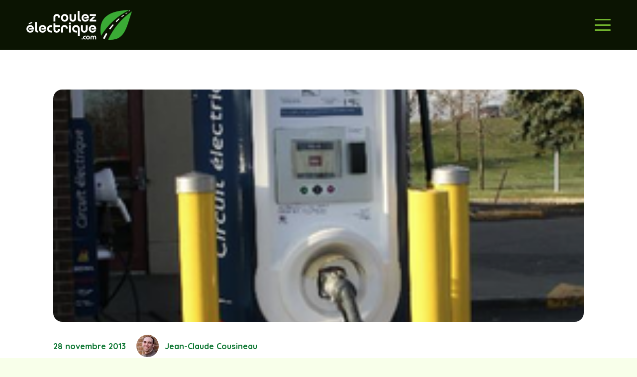

--- FILE ---
content_type: text/html; charset=UTF-8
request_url: https://roulezelectrique.com/la-premiere-borne-de-recharge-rapide-pour-vehicules-electriques-mise-en-service-au-quebec/
body_size: 48840
content:
<!DOCTYPE HTML>
<html lang="fr-FR">
<head>
	<meta charset="UTF-8">
	<script>!function(e,c){e[c]=e[c]+(e[c]&&" ")+"quform-js"}(document.documentElement,"className");</script><meta name='robots' content='index, follow, max-image-preview:large, max-snippet:-1, max-video-preview:-1' />

	<!-- This site is optimized with the Yoast SEO plugin v26.4 - https://yoast.com/wordpress/plugins/seo/ -->
	<title>La première borne de recharge rapide pour véhicules électriques mise en service au Québec | Roulez Électrique - Votre référence en électromobilité au Québec</title>
<link data-rocket-prefetch href="https://securepubads.g.doubleclick.net" rel="dns-prefetch">
<link data-rocket-prefetch href="https://rumcdn.geoedge.be" rel="dns-prefetch">
<link data-rocket-prefetch href="https://connect.facebook.net" rel="dns-prefetch">
<link data-rocket-prefetch href="https://www.googletagmanager.com" rel="dns-prefetch">
<link data-rocket-prefetch href="https://static.tagman.ca" rel="dns-prefetch">
<link data-rocket-prefetch href="https://fonts.googleapis.com" rel="dns-prefetch">
<link data-rocket-prefetch href="https://roulezelectrique-com.disqus.com" rel="dns-prefetch">
<link data-rocket-prefetch href="https://tempest.services.disqus.com" rel="dns-prefetch">
<link data-rocket-prefetch href="https://disqus.com" rel="dns-prefetch">
<link data-rocket-preload as="style" href="https://fonts.googleapis.com/css?family=Quicksand%3A400%2C500%2C600%2C700&#038;display=swap" rel="preload">
<link href="https://fonts.googleapis.com/css?family=Quicksand%3A400%2C500%2C600%2C700&#038;display=swap" media="print" onload="this.media=&#039;all&#039;" rel="stylesheet">
<noscript data-wpr-hosted-gf-parameters=""><link rel="stylesheet" href="https://fonts.googleapis.com/css?family=Quicksand%3A400%2C500%2C600%2C700&#038;display=swap"></noscript>
<style id="rocket-critical-css">ul{box-sizing:border-box}:root{--wp--preset--font-size--normal:16px;--wp--preset--font-size--huge:42px}@-webkit-keyframes spin{0%{-webkit-transform:rotate(0deg);transform:rotate(0deg)}100%{-webkit-transform:rotate(359deg);transform:rotate(359deg)}}@keyframes spin{0%{-webkit-transform:rotate(0deg);transform:rotate(0deg)}100%{-webkit-transform:rotate(359deg);transform:rotate(359deg)}}.authors-list-items .spinner{display:none;left:0;width:100%;height:100%;z-index:9999;position:absolute}.authors-list-items .spinner .spin{position:absolute;top:50%;left:50%;-webkit-animation:spin 2s infinite linear;animation:spin 2s infinite linear}.authors-list-items .spinner svg{position:absolute;width:100px;height:100px;-webkit-transform:translate(-50%,-50%);transform:translate(-50%,-50%)}*{box-sizing:border-box}html{-webkit-text-size-adjust:100%}body{margin:0;overflow-x:hidden}a{text-decoration:none;background:none;-webkit-text-decoration-skip:objects}img{height:auto;max-width:100%}button{vertical-align:top;text-transform:none;color:inherit;font:inherit;border:none;margin:0}button{overflow:visible;-webkit-appearance:button}::-moz-focus-inner{border:0}::-webkit-file-upload-button{font:inherit;border:0;outline:0;padding-left:0;background:none}ul{list-style:none;margin:0;padding:0}iframe{max-width:100%;border:none}:-webkit-full-screen-ancestor:not(iframe){animation:none!important}::-moz-placeholder{opacity:0.5;color:inherit}::-webkit-input-placeholder{color:inherit;opacity:0.5}html{font-family:var(--font-family,inherit);font-weight:var(--font-weight,400);font-size:var(--font-size,16px);font-style:var(--font-style,normal);text-transform:var(--text-transform,none);line-height:var(--line-height,28px);letter-spacing:var(--letter-spacing,0)}h1,h2{margin:0;padding-top:1.5rem;color:var(--color-content-heading)}h2:first-child{padding-top:0}p,ul{margin:0 0 1.5rem}p:empty{display:none}ul{list-style-type:disc;margin-left:2.5rem}li{margin:0 0 0.5rem}li>ul{margin-bottom:0.5rem;margin-top:0.5rem}h2:last-child,p:last-child,ul:last-child,li:last-child{margin-bottom:0}.hidden{display:none!important}.i-cf:after{content:'';display:block;clear:both}a{color:var(--color-content-link)}.l-canvas{margin:0 auto;width:100%;flex-grow:1;background:var(--color-content-bg-grad);color:var(--color-content-text)}@media screen and (min-width:1025px){body:not(.us_iframe){display:flex;flex-direction:column;min-height:100vh}}.l-subheader,.l-section{padding-left:2.5rem;padding-right:2.5rem}.l-section{position:relative;margin:0 auto}.l-section-h{position:relative;margin:0 auto;width:100%;max-width:var(--site-content-width,1200px)}.l-section.width_full{padding-left:0;padding-right:0}.l-section.width_full>.l-section-h{max-width:none!important}.l-section.height_medium{padding-top:4rem;padding-bottom:4rem}.header_hor .l-header.pos_fixed~.l-main>.l-section:first-of-type>.l-section-h{padding-top:var(--header-height)}.cols_4>div[class*="list"]>*{width:25%}.g-preloader{display:inline-block;vertical-align:top;position:relative;font-size:2.5rem;width:1em;height:1em;color:var(--color-content-primary)}.g-preloader.type_1:before,.g-preloader.type_1:after{content:'';display:block;position:absolute;top:0;left:0;right:0;bottom:0;border-radius:50%;border:2px solid}.g-preloader.type_1:before{opacity:0.2}.g-preloader.type_1:after{border-color:transparent;border-top-color:inherit;animation:rotation 0.8s infinite cubic-bezier(.6,.3,.3,.6)}@keyframes rotation{0%{transform:rotate(0deg)}100%{transform:rotate(360deg)}}.l-body .vc_row:after,.l-body .vc_row:before,.l-body .vc_column-inner:after,.l-body .vc_column-inner:before{display:none}.g-cols.wpb_row{margin-bottom:0}.wpb_text_column:not(:last-child){margin-bottom:var(--text-block-margin-bottom,0px)}@media (max-width:1024px){.l-section.height_medium{padding-top:2.5rem;padding-bottom:2.5rem}}@media screen and (max-width:900px){.l-subheader{padding-left:1rem!important;padding-right:1rem!important}}@media screen and (max-width:600px){p{margin-bottom:1rem}h1,h2{padding-top:1rem}.w-header-show{margin:10px!important}.l-subheader,.l-section{padding-left:1.5rem;padding-right:1.5rem}.l-section.height_medium{padding-top:1.5rem;padding-bottom:1.5rem}}.w-btn{display:inline-block;vertical-align:top;text-align:center;line-height:1.2;position:relative}.w-btn{padding:0.8em 1.8em}.w-btn:before{content:'';position:absolute;top:0;left:0;right:0;bottom:0;border-radius:inherit;border-style:solid;border-color:inherit;border-image:inherit}.links_underline a.w-btn{border-width:0!important}.owl-carousel .owl-dots.disabled,.owl-carousel .owl-nav.disabled{display:none}.owl-carousel>*{width:100%}.owl-carousel.owl-loaded>*{width:auto!important}.owl-carousel .owl-nav button{position:absolute;top:50%;transform:translateY(-50%);display:flex;align-items:center;justify-content:center;font-size:var(--arrows-size,1.8rem)!important;margin-left:var(--arrows-offset,0);margin-right:var(--arrows-offset,0);background:none}.owl-nav button:before{content:'';position:absolute;top:0;left:0;right:0;bottom:0;border-radius:inherit;border-style:solid;border-color:inherit;border-image:inherit;border-width:0}.owl-prev:after{content:'\f104';font-family:fontawesome;font-weight:400;padding-right:0.2rem}.owl-next:after{content:'\f105';font-family:fontawesome;font-weight:400;padding-left:0.2rem}.owl-carousel.navpos_outside .owl-prev{right:100%}.owl-carousel.navpos_outside .owl-next{left:100%}.owl-carousel.navstyle_circle .owl-nav button{height:3.5rem;width:3.5rem;border-radius:50%}.owl-dots{text-align:center;line-height:0;padding-top:1rem}@media screen and (max-width:900px){.owl-nav{display:none}}.g-cols.via_grid{display:grid;grid-gap:var(--gap,3rem)}.vc_column_container{display:flex;flex-direction:column;position:relative;border-color:var(--color-content-border)}.g-cols.via_grid>.vc_column_container{min-width:0;width:auto}.g-cols.cols_1{grid-template-columns:100%}.g-cols.cols_2-1{grid-template-columns:2fr 1fr}.w-grid.type_carousel .g-preloader{display:none}.l-header a{color:inherit}.l-subheader-cell{display:flex;align-items:center;flex-grow:1}.l-subheader-cell.at_left{justify-content:flex-start}.header_hor .l-subheader-cell.at_left>*{margin-right:1.4rem}.l-subheader-cell.at_center{justify-content:center}.l-subheader-cell.at_right{justify-content:flex-end}.header_hor .l-subheader-cell.at_right>*{margin-left:1.4rem}.l-subheader-cell:empty{display:none}.l-header:before{content:'auto';left:-100%;position:absolute;top:-100%;visibility:hidden!important}.w-hwrapper{display:flex;align-items:center}.w-hwrapper>:not(:last-child){margin-right:var(--hwrapper-gap,1.2rem)}.w-hwrapper.valign_top{align-items:flex-start}.l-header .w-image{flex-shrink:0}.w-image-h{display:block;height:inherit;max-height:inherit;border-radius:inherit;border-color:inherit!important;color:inherit!important}.w-image:not([class*="style_phone"]) .w-image-h{background:inherit}.w-image img{object-fit:contain;vertical-align:top;height:inherit;max-height:inherit;border-radius:inherit}.w-image[class*="ush_image_"] img{width:auto}.w-image-h[href]{position:relative}button::-moz-focus-inner{padding:0;border:0}.l-subheader-cell .w-nav{margin-left:0;margin-right:0}.w-nav-list{list-style:none;margin:0}.w-nav-list:not(.level_1){display:none}.w-nav .menu-item{display:block;position:relative;margin:0}.w-nav-anchor{display:block;overflow:hidden;position:relative;outline:none!important}.w-nav-anchor:not(.w-btn){border:none!important}.w-nav-arrow{display:none;vertical-align:top;font-weight:normal;line-height:inherit;text-transform:none;text-align:center}.w-nav-arrow:before{content:'\f107';vertical-align:top;font-family:fontawesome;font-weight:400}.w-nav.type_mobile .w-nav-anchor:not(.w-btn) .w-nav-arrow:before{font-size:1.5em}.header_hor .l-subheader-cell.at_right .w-nav:last-child .w-nav-control{margin-right:-0.8rem}.w-nav.type_mobile .w-nav-list{z-index:3;overflow-y:auto;-webkit-overflow-scrolling:touch}.w-nav.type_mobile .w-nav-anchor:not(.w-btn){line-height:1.6em;padding:0.7rem}.w-nav.type_mobile .menu-item-has-children>.w-nav-anchor .w-nav-arrow{display:inline-block;vertical-align:top}.w-nav.type_mobile.m_align_none .menu-item-has-children>.w-nav-anchor .w-nav-arrow{margin-left:0.4em}.w-nav.type_mobile.m_align_none .w-nav-anchor.level_2{padding-left:1.4rem}.w-nav.type_mobile.m_layout_fullscreen .w-nav-list.level_1{position:fixed;display:flex;flex-direction:column;top:0;left:0;right:0;bottom:0;min-height:100vh;padding:2rem}.w-nav.type_mobile.m_layout_fullscreen.m_effect_aft .w-nav-list.level_1{transform:translateY(-100%)}.w-nav.type_mobile.m_layout_fullscreen .w-nav-list.level_1>li{flex-shrink:0}.w-nav.type_mobile.m_layout_fullscreen .w-nav-list.level_1>li:first-child{margin-top:auto}.w-nav.type_mobile.m_layout_fullscreen .w-nav-list.level_1>li:nth-last-child(2){margin-bottom:auto}.w-nav.type_mobile.m_layout_fullscreen .w-nav-list.level_1 .w-nav-close{display:block}.w-nav-control{display:none;line-height:50px;height:50px;padding:0 0.8rem;color:inherit}.w-nav-icon{display:inline-block;vertical-align:top;font-size:20px;position:relative;height:inherit;width:1em}.w-nav-icon>div,.w-nav-icon>div:before,.w-nav-icon>div:after{content:'';display:block;position:absolute;height:0;width:inherit}.w-nav-icon>div{border-bottom:0.15em solid}.w-nav-icon>div:before,.w-nav-icon>div:after{border-bottom:inherit}.w-nav-icon>div{top:50%;transform:translateY(-50%)}.w-nav-icon>div:before{top:-0.3333em}.w-nav-icon>div:after{top:0.3333em}.w-nav-close{display:none;position:absolute;top:0;right:0;text-align:center;font-size:3rem;line-height:2;width:2em;opacity:0.5}.w-nav-close:before{content:'\f00d';font-family:fontawesome;font-weight:normal;vertical-align:top}@media screen and (max-width:767px){.w-nav-close{font-size:2rem}}@media screen and (max-width:480px){.w-nav-anchor.level_2{white-space:normal}}.w-post-elm.color_link_inherit a:not(:hover){color:inherit}.w-post-elm.has_width{flex-shrink:0}.w-post-elm.has_ratio{position:relative;width:100%}.w-post-elm.has_ratio img{position:absolute!important;top:0;left:0;right:0;height:100%;width:100%!important;object-fit:cover}.w-post-elm.post_date{display:inline-block;vertical-align:top}.w-post-elm.post_image{overflow:hidden;position:relative}.w-post-elm.post_image img{vertical-align:top}.w-post-elm.post_title{padding:0}.w-post-elm.style_badge{display:flex;flex-wrap:wrap;align-items:center}.w-post-elm.style_badge .w-post-elm-list{margin-left:-0.2em;margin-right:-0.2em}.w-post-elm.style_badge .w-post-elm-list>*{margin:0.2em}.post-author-meta{flex-grow:1}.post-author-name{display:block}.post-author-posts{font-size:0.8em;font-weight:bold;margin-top:0.2em}.post-author-info{font-size:0.8em;font-weight:normal;margin-top:0.2em}.w-separator{clear:both;overflow:hidden;line-height:0;height:1.5rem}.w-separator:not(.with_content){position:relative}.w-separator.size_small:empty{height:1.5rem}@media (max-width:1024px){.w-separator.size_small:empty{height:1rem}}.w-socials-item-link-hover{display:none;position:absolute;top:0;left:0;right:0;bottom:0;background:var(--color-content-primary-grad)}.w-socials-item.facebook .w-socials-item-link-hover{background:#1e77f0}.w-socials-item.instagram .w-socials-item-link-hover{background:#a17357;background:radial-gradient(circle farthest-corner at 35% 100%,#fec564,transparent 50%),radial-gradient(circle farthest-corner at 10% 140%,#feda7e,transparent 50%),radial-gradient(ellipse farthest-corner at 0 -25%,#5258cf,transparent 50%),radial-gradient(ellipse farthest-corner at 20% -50%,#5258cf,transparent 50%),radial-gradient(ellipse farthest-corner at 100% 0,#893dc2,transparent 50%),radial-gradient(ellipse farthest-corner at 60% -20%,#893dc2,transparent 50%),radial-gradient(ellipse farthest-corner at 100% 100%,#d9317a,transparent),linear-gradient(#6559ca,#bc318f 30%,#e42e66 50%,#fa5332 70%,#ffdc80 100%)}.w-socials-item.linkedin .w-socials-item-link-hover{background:#0077b5}.w-socials-item.youtube .w-socials-item-link-hover{background:#f00}.w-tabs-section-content{padding-top:3rem}.w-tabs-section-content-h{margin:0 auto;max-width:var(--site-content-width,1200px)}.w-tabs.accordion>div>div>.w-tabs-section-content{display:none;padding:1.5rem}.w-tabs.accordion.remove_indents>div>div>.w-tabs-section-content{padding-left:0!important;padding-right:0!important}.w-vwrapper{display:flex;flex-direction:column}.w-vwrapper>*:not(:last-child){margin-bottom:var(--vwrapper-gap,0.7rem)}:root{--color-header-middle-bg:#fff;--color-header-middle-bg-grad:#fff;--color-header-middle-text:#71B42E;--color-header-middle-text-hover:#0B1402;--color-header-transparent-bg:transparent;--color-header-transparent-bg-grad:transparent;--color-chrome-toolbar:#ffffff;--color-chrome-toolbar-grad:#ffffff;--color-header-top-bg:#71B42E;--color-header-top-bg-grad:#71B42E;--color-header-top-text:#ffffff;--color-header-top-text-hover:#0B1402;--color-content-bg:#fff;--color-content-bg-grad:#fff;--color-content-bg-alt:#F8FFEA;--color-content-bg-alt-grad:#F8FFEA;--color-content-border:#08742E;--color-content-heading:#0B1402;--color-content-heading-grad:#0B1402;--color-content-text:#0B1402;--color-content-link:#08742E;--color-content-link-hover:#1D2E0F;--color-content-primary:#71B42E;--color-content-primary-grad:#71B42E;--color-content-secondary:#08742E;--color-content-secondary-grad:#08742E;--color-content-faded:#707070;--color-content-overlay:rgba(26,26,26,0.50);--color-content-overlay-grad:rgba(26,26,26,0.50);--color-alt-content-bg:#08742E;--color-alt-content-bg-grad:#08742E;--color-alt-content-bg-alt:#0B1402;--color-alt-content-bg-alt-grad:#0B1402;--color-alt-content-border:#ffffff;--color-alt-content-heading:#ffffff;--color-alt-content-heading-grad:#ffffff;--color-alt-content-text:#ffffff;--color-alt-content-link:#71B42E;--color-alt-content-link-hover:#1D2E0F;--color-alt-content-secondary:#F8FFEA;--color-alt-content-secondary-grad:#F8FFEA;--color-footer-bg:#0B1402;--color-footer-bg-grad:#0B1402;--color-footer-border:#ffffff;--color-footer-heading:#71B42E;--color-footer-heading-grad:#71B42E;--color-footer-text:#ffffff;--color-footer-link:#ffffff;--color-footer-link-hover:#71B42E;--color-content-primary-faded:rgba(113,180,46,0.15);--box-shadow:0 5px 15px rgba(0,0,0,.15);--box-shadow-up:0 -5px 15px rgba(0,0,0,.15);--site-canvas-width:1300px;--site-content-width:1920px;--text-block-margin-bottom:0rem;--inputs-font-size:1rem;--inputs-height:2.8rem;--inputs-padding:0.8rem;--inputs-border-width:1px;--inputs-text-color:var(--color-content-text)}:root{--font-family:Quicksand,sans-serif;--font-size:18px;--line-height:28px;--font-weight:400;--bold-font-weight:700;--text-transform:none;--font-style:normal;--letter-spacing:0em;--h1-font-family:Quicksand,sans-serif;--h1-line-height:1.2;--h1-font-weight:700;--h1-bold-font-weight:700;--h1-text-transform:none;--h1-font-style:normal;--h1-letter-spacing:0;--h1-margin-bottom:0.6em;--h1-color:var(--color-alt-content-heading);--h2-font-family:var(--h1-font-family);--h2-line-height:1.2;--h2-font-weight:var(--h1-font-weight);--h2-bold-font-weight:var(--h1-bold-font-weight);--h2-text-transform:var(--h1-text-transform);--h2-font-style:var(--h1-font-style);--h2-letter-spacing:0;--h2-margin-bottom:0.6em;--h3-font-family:var(--h1-font-family);--h3-line-height:1.2;--h3-font-weight:var(--h1-font-weight);--h3-bold-font-weight:var(--h1-bold-font-weight);--h3-text-transform:var(--h1-text-transform);--h3-font-style:var(--h1-font-style);--h3-letter-spacing:0;--h3-margin-bottom:0.6em;--h4-font-family:var(--h1-font-family);--h4-line-height:1.2;--h4-font-weight:var(--h1-font-weight);--h4-bold-font-weight:var(--h1-bold-font-weight);--h4-text-transform:var(--h1-text-transform);--h4-font-style:var(--h1-font-style);--h4-letter-spacing:0;--h4-margin-bottom:0.6em;--h5-font-family:var(--h1-font-family);--h5-line-height:1.2;--h5-font-weight:var(--h1-font-weight);--h5-bold-font-weight:var(--h1-bold-font-weight);--h5-text-transform:var(--h1-text-transform);--h5-font-style:var(--h1-font-style);--h5-letter-spacing:0;--h5-margin-bottom:0.6em;--h6-font-family:var(--h1-font-family);--h6-line-height:1.2;--h6-font-weight:var(--h1-font-weight);--h6-bold-font-weight:var(--h1-bold-font-weight);--h6-text-transform:var(--h1-text-transform);--h6-font-style:var(--h1-font-style);--h6-letter-spacing:0;--h6-margin-bottom:0.6em}@media (min-width:1025px) and (max-width:1280px){:root{--font-family:Quicksand,sans-serif;--font-size:18px;--line-height:28px;--font-weight:400;--bold-font-weight:700;--text-transform:none;--font-style:normal;--letter-spacing:0em;--h1-font-family:Quicksand,sans-serif;--h1-line-height:1.2;--h1-font-weight:700;--h1-bold-font-weight:700;--h1-text-transform:none;--h1-font-style:normal;--h1-letter-spacing:0;--h1-margin-bottom:0.6em;--h1-color:var(--color-alt-content-heading);--h2-font-family:var(--h1-font-family);--h2-line-height:1.2;--h2-font-weight:var(--h1-font-weight);--h2-bold-font-weight:var(--h1-bold-font-weight);--h2-text-transform:var(--h1-text-transform);--h2-font-style:var(--h1-font-style);--h2-letter-spacing:0;--h2-margin-bottom:0.6em;--h3-font-family:var(--h1-font-family);--h3-line-height:1.2;--h3-font-weight:var(--h1-font-weight);--h3-bold-font-weight:var(--h1-bold-font-weight);--h3-text-transform:var(--h1-text-transform);--h3-font-style:var(--h1-font-style);--h3-letter-spacing:0;--h3-margin-bottom:0.6em;--h4-font-family:var(--h1-font-family);--h4-line-height:1.2;--h4-font-weight:var(--h1-font-weight);--h4-bold-font-weight:var(--h1-bold-font-weight);--h4-text-transform:var(--h1-text-transform);--h4-font-style:var(--h1-font-style);--h4-letter-spacing:0;--h4-margin-bottom:0.6em;--h5-font-family:var(--h1-font-family);--h5-line-height:1.2;--h5-font-weight:var(--h1-font-weight);--h5-bold-font-weight:var(--h1-bold-font-weight);--h5-text-transform:var(--h1-text-transform);--h5-font-style:var(--h1-font-style);--h5-letter-spacing:0;--h5-margin-bottom:0.6em;--h6-font-family:var(--h1-font-family);--h6-line-height:1.2;--h6-font-weight:var(--h1-font-weight);--h6-bold-font-weight:var(--h1-bold-font-weight);--h6-text-transform:var(--h1-text-transform);--h6-font-style:var(--h1-font-style);--h6-letter-spacing:0;--h6-margin-bottom:0.6em}}@media (min-width:601px) and (max-width:1024px){:root{--font-family:Quicksand,sans-serif;--font-size:18px;--line-height:28px;--font-weight:400;--bold-font-weight:700;--text-transform:none;--font-style:normal;--letter-spacing:0em;--h1-font-family:Quicksand,sans-serif;--h1-line-height:1.2;--h1-font-weight:700;--h1-bold-font-weight:700;--h1-text-transform:none;--h1-font-style:normal;--h1-letter-spacing:0;--h1-margin-bottom:0.6em;--h1-color:var(--color-alt-content-heading);--h2-font-family:var(--h1-font-family);--h2-line-height:1.2;--h2-font-weight:var(--h1-font-weight);--h2-bold-font-weight:var(--h1-bold-font-weight);--h2-text-transform:var(--h1-text-transform);--h2-font-style:var(--h1-font-style);--h2-letter-spacing:0;--h2-margin-bottom:0.6em;--h3-font-family:var(--h1-font-family);--h3-line-height:1.2;--h3-font-weight:var(--h1-font-weight);--h3-bold-font-weight:var(--h1-bold-font-weight);--h3-text-transform:var(--h1-text-transform);--h3-font-style:var(--h1-font-style);--h3-letter-spacing:0;--h3-margin-bottom:0.6em;--h4-font-family:var(--h1-font-family);--h4-line-height:1.2;--h4-font-weight:var(--h1-font-weight);--h4-bold-font-weight:var(--h1-bold-font-weight);--h4-text-transform:var(--h1-text-transform);--h4-font-style:var(--h1-font-style);--h4-letter-spacing:0;--h4-margin-bottom:0.6em;--h5-font-family:var(--h1-font-family);--h5-line-height:1.2;--h5-font-weight:var(--h1-font-weight);--h5-bold-font-weight:var(--h1-bold-font-weight);--h5-text-transform:var(--h1-text-transform);--h5-font-style:var(--h1-font-style);--h5-letter-spacing:0;--h5-margin-bottom:0.6em;--h6-font-family:var(--h1-font-family);--h6-line-height:1.2;--h6-font-weight:var(--h1-font-weight);--h6-bold-font-weight:var(--h1-bold-font-weight);--h6-text-transform:var(--h1-text-transform);--h6-font-style:var(--h1-font-style);--h6-letter-spacing:0;--h6-margin-bottom:0.6em}}@media (max-width:600px){:root{--font-family:Quicksand,sans-serif;--font-size:18px;--line-height:28px;--font-weight:400;--bold-font-weight:700;--text-transform:none;--font-style:normal;--letter-spacing:0em;--h1-font-family:Quicksand,sans-serif;--h1-line-height:1.2;--h1-font-weight:700;--h1-bold-font-weight:700;--h1-text-transform:none;--h1-font-style:normal;--h1-letter-spacing:0;--h1-margin-bottom:0.6em;--h1-color:var(--color-alt-content-heading);--h2-font-family:var(--h1-font-family);--h2-line-height:1.2;--h2-font-weight:var(--h1-font-weight);--h2-bold-font-weight:var(--h1-bold-font-weight);--h2-text-transform:var(--h1-text-transform);--h2-font-style:var(--h1-font-style);--h2-letter-spacing:0;--h2-margin-bottom:0.6em;--h3-font-family:var(--h1-font-family);--h3-line-height:1.2;--h3-font-weight:var(--h1-font-weight);--h3-bold-font-weight:var(--h1-bold-font-weight);--h3-text-transform:var(--h1-text-transform);--h3-font-style:var(--h1-font-style);--h3-letter-spacing:0;--h3-margin-bottom:0.6em;--h4-font-family:var(--h1-font-family);--h4-line-height:1.2;--h4-font-weight:var(--h1-font-weight);--h4-bold-font-weight:var(--h1-bold-font-weight);--h4-text-transform:var(--h1-text-transform);--h4-font-style:var(--h1-font-style);--h4-letter-spacing:0;--h4-margin-bottom:0.6em;--h5-font-family:var(--h1-font-family);--h5-line-height:1.2;--h5-font-weight:var(--h1-font-weight);--h5-bold-font-weight:var(--h1-bold-font-weight);--h5-text-transform:var(--h1-text-transform);--h5-font-style:var(--h1-font-style);--h5-letter-spacing:0;--h5-margin-bottom:0.6em;--h6-font-family:var(--h1-font-family);--h6-line-height:1.2;--h6-font-weight:var(--h1-font-weight);--h6-bold-font-weight:var(--h1-bold-font-weight);--h6-text-transform:var(--h1-text-transform);--h6-font-style:var(--h1-font-style);--h6-letter-spacing:0;--h6-margin-bottom:0.6em}}h1{font-family:var(--h1-font-family,inherit);font-weight:var(--h1-font-weight,inherit);font-size:var(--h1-font-size,inherit);font-style:var(--h1-font-style,inherit);line-height:var(--h1-line-height,1.4);letter-spacing:var(--h1-letter-spacing,inherit);text-transform:var(--h1-text-transform,inherit);margin-bottom:var(--h1-margin-bottom,1.5rem)}h1{color:var(--h1-color,inherit)}h2{font-family:var(--h2-font-family,inherit);font-weight:var(--h2-font-weight,inherit);font-size:var(--h2-font-size,inherit);font-style:var(--h2-font-style,inherit);line-height:var(--h2-line-height,1.4);letter-spacing:var(--h2-letter-spacing,inherit);text-transform:var(--h2-text-transform,inherit);margin-bottom:var(--h2-margin-bottom,1.5rem)}body{background:var(--color-content-bg-alt)}@media (max-width:1280px){.g-cols.laptops-cols_2-1{grid-template-columns:2fr 1fr}}@media (max-width:1024px){.g-cols.tablets-cols_1{grid-template-columns:100%}}@media (max-width:600px){.g-cols.mobiles-cols_1{grid-template-columns:100%}.g-cols:not([style*="--gap"]){grid-gap:1.5rem}}@media (max-width:768px){.l-canvas{overflow:hidden}.g-cols.stacking_default.via_grid.mobiles-cols_1{grid-template-columns:100%}}a,button{outline:none!important}.w-header-show{background:rgba(8,116,46,0.65)}.us-btn-style_6{font-family:var(--font-family);font-size:14px;line-height:1.20!important;font-weight:500;font-style:normal;text-transform:none;letter-spacing:0em;border-radius:0.3em;padding:0.4em 0.9em;background:transparent;border-color:var(--color-content-border);color:var(--color-content-border)!important;box-shadow:0px 0px 0px 0px var(--color-content-overlay)}.us-btn-style_6:before{border-width:1px}:root{--step-0:clamp(1.125rem,1.125rem + 0vw,1.125rem);--step-1:clamp(1.2656rem,1.2375rem + 0.1406vw,1.4063rem);--step-2:clamp(1.4238rem,1.3569rem + 0.3344vw,1.7581rem);--step-3:clamp(1.6019rem,1.4828rem + 0.5956vw,2.1975rem);--step-4:clamp(1.8019rem,1.6129rem + 0.945vw,2.7469rem);--step-5:clamp(2.0275rem,1.7464rem + 1.4056vw,3.4331rem);--step-6:clamp(2.2806rem,1.8785rem + 2.0106vw,4.2913rem)}.l-section:not(.footer-rangee) a:not(.w-btn){font-weight:bold}h1{font-size:var(--step-6)}h2{font-size:var(--step-5)}.style-h4,.style-h4 h2{font-size:var(--step-3);font-family:'Quicksand';font-weight:700}.style-h5 a{font-size:var(--step-2)}.style-h6 a,.style-h6 p,.style-h6 div{font-size:var(--step-1)}.l-section{padding-left:calc(100vw/12);padding-right:calc(100vw/12)}.l-section.height_medium{padding-top:calc(100vw/12);padding-bottom:calc(100vw/12)}.w-separator.size_small:empty{height:calc(100vw/48)}@media (min-width:1280px){.l-section.height_medium{padding-top:calc(100vw/24);padding-bottom:calc(100vw/24)}}@media only screen and (max-width:768px){.l-section{padding-left:calc(100vw/24);padding-right:calc(100vw/24)}.w-separator.size_small:empty{height:calc(100vw/24)}}.l-subheader-h{margin:0}.l-subheader{padding-left:calc(100vw/24)!important;padding-right:calc(100vw/24)!Important}.w-nav.type_mobile .w-nav-anchor:not(.w-btn) .w-nav-arrow:before{font-size:0.8rem}.w-nav-control{color:var(--color-content-primary)!important}.w-nav.type_mobile .w-nav-anchor:not(.w-btn){padding:0.5rem 0}.phone-menu{margin-top:2rem!important}.coordonnees-menu-blogue a{color:var(--color-content-primary)}.first-row .g-cols.via_grid{grid-gap:calc(100vw/24)}@media screen and (max-width:1500px){.image-articles-populaires{display:none}}.bold{font-weight:700}@media (max-width:1280px){.wrapper-pubs{flex-direction:row;flex-wrap:wrap}}@media (min-width:1065px){.bornes-img-wrapper .front-image{grid-area:2/1;transform:translate(50%,-50%)}.bornes-img-wrapper .back-image{grid-area:1/2}}</style><link rel="preload" data-rocket-preload as="image" href="https://roulezelectrique.com/wp-content/uploads/2013/11/borne-chademo-boucherville.png" fetchpriority="high">
	<link rel="canonical" href="https://roulezelectrique.com/la-premiere-borne-de-recharge-rapide-pour-vehicules-electriques-mise-en-service-au-quebec/" />
	<meta property="og:locale" content="fr_FR" />
	<meta property="og:type" content="article" />
	<meta property="og:title" content="La première borne de recharge rapide pour véhicules électriques mise en service au Québec | Roulez Électrique - Votre référence en électromobilité au Québec" />
	<meta property="og:description" content="Communiqué Le Circuit électrique &#8211; Une première borne de recharge rapide pour véhicules électriques mise en service au Québec MONTRÉAL, le 28 nov. 2013 /CNW Telbec/ &#8211; Le Circuit électrique, le plus important réseau de bornes de recharge publiques du Québec, est heureux de bonifier l&#8217;offre de recharge publique pour véhicules électriques en intégrant une borne de..." />
	<meta property="og:url" content="https://roulezelectrique.com/la-premiere-borne-de-recharge-rapide-pour-vehicules-electriques-mise-en-service-au-quebec/" />
	<meta property="og:site_name" content="Roulez Électrique - Votre référence en électromobilité au Québec" />
	<meta property="article:publisher" content="https://www.facebook.com/roulezelectrique" />
	<meta property="article:published_time" content="2013-11-28T19:23:26+00:00" />
	<meta property="og:image" content="https://roulezelectrique.com/wp-content/uploads/2013/11/borne-chademo-boucherville.png" />
	<meta property="og:image:width" content="250" />
	<meta property="og:image:height" content="377" />
	<meta property="og:image:type" content="image/png" />
	<meta name="author" content="Jean-Claude Cousineau" />
	<meta name="twitter:card" content="summary_large_image" />
	<meta name="twitter:label1" content="Écrit par" />
	<meta name="twitter:data1" content="Jean-Claude Cousineau" />
	<meta name="twitter:label2" content="Durée de lecture estimée" />
	<meta name="twitter:data2" content="5 minutes" />
	<script type="application/ld+json" class="yoast-schema-graph">{"@context":"https://schema.org","@graph":[{"@type":"Article","@id":"https://roulezelectrique.com/la-premiere-borne-de-recharge-rapide-pour-vehicules-electriques-mise-en-service-au-quebec/#article","isPartOf":{"@id":"https://roulezelectrique.com/la-premiere-borne-de-recharge-rapide-pour-vehicules-electriques-mise-en-service-au-quebec/"},"author":{"name":"Jean-Claude Cousineau","@id":"https://roulezelectrique.com/#/schema/person/fdadf03b75390164f38698cef84407ad"},"headline":"La première borne de recharge rapide pour véhicules électriques mise en service au Québec","datePublished":"2013-11-28T19:23:26+00:00","mainEntityOfPage":{"@id":"https://roulezelectrique.com/la-premiere-borne-de-recharge-rapide-pour-vehicules-electriques-mise-en-service-au-quebec/"},"wordCount":1019,"commentCount":0,"publisher":{"@id":"https://roulezelectrique.com/#organization"},"image":{"@id":"https://roulezelectrique.com/la-premiere-borne-de-recharge-rapide-pour-vehicules-electriques-mise-en-service-au-quebec/#primaryimage"},"thumbnailUrl":"https://roulezelectrique.com/wp-content/uploads/2013/11/borne-chademo-boucherville.png","keywords":["Borne de recharge","Circuit électrique"],"articleSection":["Voitures électriques"],"inLanguage":"fr-FR","potentialAction":[{"@type":"CommentAction","name":"Comment","target":["https://roulezelectrique.com/la-premiere-borne-de-recharge-rapide-pour-vehicules-electriques-mise-en-service-au-quebec/#respond"]}]},{"@type":"WebPage","@id":"https://roulezelectrique.com/la-premiere-borne-de-recharge-rapide-pour-vehicules-electriques-mise-en-service-au-quebec/","url":"https://roulezelectrique.com/la-premiere-borne-de-recharge-rapide-pour-vehicules-electriques-mise-en-service-au-quebec/","name":"La première borne de recharge rapide pour véhicules électriques mise en service au Québec | Roulez Électrique - Votre référence en électromobilité au Québec","isPartOf":{"@id":"https://roulezelectrique.com/#website"},"primaryImageOfPage":{"@id":"https://roulezelectrique.com/la-premiere-borne-de-recharge-rapide-pour-vehicules-electriques-mise-en-service-au-quebec/#primaryimage"},"image":{"@id":"https://roulezelectrique.com/la-premiere-borne-de-recharge-rapide-pour-vehicules-electriques-mise-en-service-au-quebec/#primaryimage"},"thumbnailUrl":"https://roulezelectrique.com/wp-content/uploads/2013/11/borne-chademo-boucherville.png","datePublished":"2013-11-28T19:23:26+00:00","breadcrumb":{"@id":"https://roulezelectrique.com/la-premiere-borne-de-recharge-rapide-pour-vehicules-electriques-mise-en-service-au-quebec/#breadcrumb"},"inLanguage":"fr-FR","potentialAction":[{"@type":"ReadAction","target":["https://roulezelectrique.com/la-premiere-borne-de-recharge-rapide-pour-vehicules-electriques-mise-en-service-au-quebec/"]}]},{"@type":"ImageObject","inLanguage":"fr-FR","@id":"https://roulezelectrique.com/la-premiere-borne-de-recharge-rapide-pour-vehicules-electriques-mise-en-service-au-quebec/#primaryimage","url":"https://roulezelectrique.com/wp-content/uploads/2013/11/borne-chademo-boucherville.png","contentUrl":"https://roulezelectrique.com/wp-content/uploads/2013/11/borne-chademo-boucherville.png","width":250,"height":377},{"@type":"BreadcrumbList","@id":"https://roulezelectrique.com/la-premiere-borne-de-recharge-rapide-pour-vehicules-electriques-mise-en-service-au-quebec/#breadcrumb","itemListElement":[{"@type":"ListItem","position":1,"name":"Accueil","item":"https://roulezelectrique.com/"},{"@type":"ListItem","position":2,"name":"Véhicules Électriques","item":"https://roulezelectrique.com/category/ve/"},{"@type":"ListItem","position":3,"name":"Voitures électriques","item":"https://roulezelectrique.com/category/ve/voitures-electriques/"},{"@type":"ListItem","position":4,"name":"La première borne de recharge rapide pour véhicules électriques mise en service au Québec"}]},{"@type":"WebSite","@id":"https://roulezelectrique.com/#website","url":"https://roulezelectrique.com/","name":"Roulez Électrique","description":"Votre référence en électromobilité au Québec","publisher":{"@id":"https://roulezelectrique.com/#organization"},"potentialAction":[{"@type":"SearchAction","target":{"@type":"EntryPoint","urlTemplate":"https://roulezelectrique.com/?s={search_term_string}"},"query-input":{"@type":"PropertyValueSpecification","valueRequired":true,"valueName":"search_term_string"}}],"inLanguage":"fr-FR"},{"@type":"Organization","@id":"https://roulezelectrique.com/#organization","name":"Roulez Électrique","url":"https://roulezelectrique.com/","logo":{"@type":"ImageObject","inLanguage":"fr-FR","@id":"https://roulezelectrique.com/#/schema/logo/image/","url":"https://roulezelectrique.com/wp-content/uploads/2022/09/logo-svg.svg","contentUrl":"https://roulezelectrique.com/wp-content/uploads/2022/09/logo-svg.svg","width":"1024","height":"1024","caption":"Roulez Électrique"},"image":{"@id":"https://roulezelectrique.com/#/schema/logo/image/"},"sameAs":["https://www.facebook.com/roulezelectrique","https://www.instagram.com/roulezelectrique/","https://www.linkedin.com/company/roulez-lectrique/","https://www.youtube.com/channel/UCEykZw1hXzMWhsouQ5HXrlQ"]},{"@type":"Person","@id":"https://roulezelectrique.com/#/schema/person/fdadf03b75390164f38698cef84407ad","name":"Jean-Claude Cousineau","image":{"@type":"ImageObject","inLanguage":"fr-FR","@id":"https://roulezelectrique.com/#/schema/person/image/","url":"https://secure.gravatar.com/avatar/e6cb3529155785941bd489d5109f1cc2ae55991e2982651a585c331d986648c1?s=96&d=mm&r=g","contentUrl":"https://secure.gravatar.com/avatar/e6cb3529155785941bd489d5109f1cc2ae55991e2982651a585c331d986648c1?s=96&d=mm&r=g","caption":"Jean-Claude Cousineau"},"description":"Jean-Claude Cousineau est le fondateur du site Éco-Énergie à Montréal, un site dédié au partage de ses expériences éco-énergétiques personnelles ( chauffe-eau / chauffe-air solaires, récupérateur de chaleur des eaux grises, panneaux solaires photovoltaïques, etc..). Il diffuse d'ailleurs sur son site la production de ses panneaux solaires en temps réel. Il conduit une Nissan LEAF SV 2013 et travaille chez Écosolaris, un détaillant autorisé des bornes de recharge EVDuty.","sameAs":["http://www.eco-energie-montreal.com"],"url":"https://roulezelectrique.com/author/cousjoo/"}]}</script>
	<!-- / Yoast SEO plugin. -->


<link rel='dns-prefetch' href='//www.googletagmanager.com' />
<link rel='dns-prefetch' href='//fonts.googleapis.com' />
<link href='https://fonts.gstatic.com' crossorigin rel='preconnect' />
<link rel="alternate" type="application/rss+xml" title="Roulez Électrique - Votre référence en électromobilité au Québec &raquo; Flux" href="https://roulezelectrique.com/feed/" />
<link rel="alternate" type="application/rss+xml" title="Roulez Électrique - Votre référence en électromobilité au Québec &raquo; Flux des commentaires" href="https://roulezelectrique.com/comments/feed/" />
<link rel="alternate" type="application/rss+xml" title="Roulez Électrique - Votre référence en électromobilité au Québec &raquo; La première borne de recharge rapide pour véhicules électriques mise en service au Québec Flux des commentaires" href="https://roulezelectrique.com/la-premiere-borne-de-recharge-rapide-pour-vehicules-electriques-mise-en-service-au-quebec/feed/" />
<link rel="alternate" title="oEmbed (JSON)" type="application/json+oembed" href="https://roulezelectrique.com/wp-json/oembed/1.0/embed?url=https%3A%2F%2Froulezelectrique.com%2Fla-premiere-borne-de-recharge-rapide-pour-vehicules-electriques-mise-en-service-au-quebec%2F" />
<link rel="alternate" title="oEmbed (XML)" type="text/xml+oembed" href="https://roulezelectrique.com/wp-json/oembed/1.0/embed?url=https%3A%2F%2Froulezelectrique.com%2Fla-premiere-borne-de-recharge-rapide-pour-vehicules-electriques-mise-en-service-au-quebec%2F&#038;format=xml" />
<link rel="canonical" href="https://roulezelectrique.com/la-premiere-borne-de-recharge-rapide-pour-vehicules-electriques-mise-en-service-au-quebec/" />
<meta name="viewport" content="width=device-width, initial-scale=1">
<meta name="theme-color" content="#ffffff">
<meta property="og:title" content="La première borne de recharge rapide pour véhicules électriques mise en service au Québec | Roulez Électrique - Votre référence en électromobilité au Québec">
<meta property="og:url" content="https://roulezelectrique.com/la-premiere-borne-de-recharge-rapide-pour-vehicules-electriques-mise-en-service-au-quebec">
<meta property="og:locale" content="fr_FR">
<meta property="og:site_name" content="Roulez Électrique - Votre référence en électromobilité au Québec">
<meta property="og:type" content="article">
<meta property="og:image" content="https://roulezelectrique.com/wp-content/uploads/2013/11/borne-chademo-boucherville.png" itemprop="image">
<style id='wp-img-auto-sizes-contain-inline-css'>
img:is([sizes=auto i],[sizes^="auto," i]){contain-intrinsic-size:3000px 1500px}
/*# sourceURL=wp-img-auto-sizes-contain-inline-css */
</style>
<style id='wp-emoji-styles-inline-css'>

	img.wp-smiley, img.emoji {
		display: inline !important;
		border: none !important;
		box-shadow: none !important;
		height: 1em !important;
		width: 1em !important;
		margin: 0 0.07em !important;
		vertical-align: -0.1em !important;
		background: none !important;
		padding: 0 !important;
	}
/*# sourceURL=wp-emoji-styles-inline-css */
</style>
<style id='wp-block-library-inline-css'>
:root{--wp-block-synced-color:#7a00df;--wp-block-synced-color--rgb:122,0,223;--wp-bound-block-color:var(--wp-block-synced-color);--wp-editor-canvas-background:#ddd;--wp-admin-theme-color:#007cba;--wp-admin-theme-color--rgb:0,124,186;--wp-admin-theme-color-darker-10:#006ba1;--wp-admin-theme-color-darker-10--rgb:0,107,160.5;--wp-admin-theme-color-darker-20:#005a87;--wp-admin-theme-color-darker-20--rgb:0,90,135;--wp-admin-border-width-focus:2px}@media (min-resolution:192dpi){:root{--wp-admin-border-width-focus:1.5px}}.wp-element-button{cursor:pointer}:root .has-very-light-gray-background-color{background-color:#eee}:root .has-very-dark-gray-background-color{background-color:#313131}:root .has-very-light-gray-color{color:#eee}:root .has-very-dark-gray-color{color:#313131}:root .has-vivid-green-cyan-to-vivid-cyan-blue-gradient-background{background:linear-gradient(135deg,#00d084,#0693e3)}:root .has-purple-crush-gradient-background{background:linear-gradient(135deg,#34e2e4,#4721fb 50%,#ab1dfe)}:root .has-hazy-dawn-gradient-background{background:linear-gradient(135deg,#faaca8,#dad0ec)}:root .has-subdued-olive-gradient-background{background:linear-gradient(135deg,#fafae1,#67a671)}:root .has-atomic-cream-gradient-background{background:linear-gradient(135deg,#fdd79a,#004a59)}:root .has-nightshade-gradient-background{background:linear-gradient(135deg,#330968,#31cdcf)}:root .has-midnight-gradient-background{background:linear-gradient(135deg,#020381,#2874fc)}:root{--wp--preset--font-size--normal:16px;--wp--preset--font-size--huge:42px}.has-regular-font-size{font-size:1em}.has-larger-font-size{font-size:2.625em}.has-normal-font-size{font-size:var(--wp--preset--font-size--normal)}.has-huge-font-size{font-size:var(--wp--preset--font-size--huge)}.has-text-align-center{text-align:center}.has-text-align-left{text-align:left}.has-text-align-right{text-align:right}.has-fit-text{white-space:nowrap!important}#end-resizable-editor-section{display:none}.aligncenter{clear:both}.items-justified-left{justify-content:flex-start}.items-justified-center{justify-content:center}.items-justified-right{justify-content:flex-end}.items-justified-space-between{justify-content:space-between}.screen-reader-text{border:0;clip-path:inset(50%);height:1px;margin:-1px;overflow:hidden;padding:0;position:absolute;width:1px;word-wrap:normal!important}.screen-reader-text:focus{background-color:#ddd;clip-path:none;color:#444;display:block;font-size:1em;height:auto;left:5px;line-height:normal;padding:15px 23px 14px;text-decoration:none;top:5px;width:auto;z-index:100000}html :where(.has-border-color){border-style:solid}html :where([style*=border-top-color]){border-top-style:solid}html :where([style*=border-right-color]){border-right-style:solid}html :where([style*=border-bottom-color]){border-bottom-style:solid}html :where([style*=border-left-color]){border-left-style:solid}html :where([style*=border-width]){border-style:solid}html :where([style*=border-top-width]){border-top-style:solid}html :where([style*=border-right-width]){border-right-style:solid}html :where([style*=border-bottom-width]){border-bottom-style:solid}html :where([style*=border-left-width]){border-left-style:solid}html :where(img[class*=wp-image-]){height:auto;max-width:100%}:where(figure){margin:0 0 1em}html :where(.is-position-sticky){--wp-admin--admin-bar--position-offset:var(--wp-admin--admin-bar--height,0px)}@media screen and (max-width:600px){html :where(.is-position-sticky){--wp-admin--admin-bar--position-offset:0px}}

/*# sourceURL=wp-block-library-inline-css */
</style><style id='global-styles-inline-css'>
:root{--wp--preset--aspect-ratio--square: 1;--wp--preset--aspect-ratio--4-3: 4/3;--wp--preset--aspect-ratio--3-4: 3/4;--wp--preset--aspect-ratio--3-2: 3/2;--wp--preset--aspect-ratio--2-3: 2/3;--wp--preset--aspect-ratio--16-9: 16/9;--wp--preset--aspect-ratio--9-16: 9/16;--wp--preset--color--black: #000000;--wp--preset--color--cyan-bluish-gray: #abb8c3;--wp--preset--color--white: #ffffff;--wp--preset--color--pale-pink: #f78da7;--wp--preset--color--vivid-red: #cf2e2e;--wp--preset--color--luminous-vivid-orange: #ff6900;--wp--preset--color--luminous-vivid-amber: #fcb900;--wp--preset--color--light-green-cyan: #7bdcb5;--wp--preset--color--vivid-green-cyan: #00d084;--wp--preset--color--pale-cyan-blue: #8ed1fc;--wp--preset--color--vivid-cyan-blue: #0693e3;--wp--preset--color--vivid-purple: #9b51e0;--wp--preset--gradient--vivid-cyan-blue-to-vivid-purple: linear-gradient(135deg,rgb(6,147,227) 0%,rgb(155,81,224) 100%);--wp--preset--gradient--light-green-cyan-to-vivid-green-cyan: linear-gradient(135deg,rgb(122,220,180) 0%,rgb(0,208,130) 100%);--wp--preset--gradient--luminous-vivid-amber-to-luminous-vivid-orange: linear-gradient(135deg,rgb(252,185,0) 0%,rgb(255,105,0) 100%);--wp--preset--gradient--luminous-vivid-orange-to-vivid-red: linear-gradient(135deg,rgb(255,105,0) 0%,rgb(207,46,46) 100%);--wp--preset--gradient--very-light-gray-to-cyan-bluish-gray: linear-gradient(135deg,rgb(238,238,238) 0%,rgb(169,184,195) 100%);--wp--preset--gradient--cool-to-warm-spectrum: linear-gradient(135deg,rgb(74,234,220) 0%,rgb(151,120,209) 20%,rgb(207,42,186) 40%,rgb(238,44,130) 60%,rgb(251,105,98) 80%,rgb(254,248,76) 100%);--wp--preset--gradient--blush-light-purple: linear-gradient(135deg,rgb(255,206,236) 0%,rgb(152,150,240) 100%);--wp--preset--gradient--blush-bordeaux: linear-gradient(135deg,rgb(254,205,165) 0%,rgb(254,45,45) 50%,rgb(107,0,62) 100%);--wp--preset--gradient--luminous-dusk: linear-gradient(135deg,rgb(255,203,112) 0%,rgb(199,81,192) 50%,rgb(65,88,208) 100%);--wp--preset--gradient--pale-ocean: linear-gradient(135deg,rgb(255,245,203) 0%,rgb(182,227,212) 50%,rgb(51,167,181) 100%);--wp--preset--gradient--electric-grass: linear-gradient(135deg,rgb(202,248,128) 0%,rgb(113,206,126) 100%);--wp--preset--gradient--midnight: linear-gradient(135deg,rgb(2,3,129) 0%,rgb(40,116,252) 100%);--wp--preset--font-size--small: 13px;--wp--preset--font-size--medium: 20px;--wp--preset--font-size--large: 36px;--wp--preset--font-size--x-large: 42px;--wp--preset--spacing--20: 0.44rem;--wp--preset--spacing--30: 0.67rem;--wp--preset--spacing--40: 1rem;--wp--preset--spacing--50: 1.5rem;--wp--preset--spacing--60: 2.25rem;--wp--preset--spacing--70: 3.38rem;--wp--preset--spacing--80: 5.06rem;--wp--preset--shadow--natural: 6px 6px 9px rgba(0, 0, 0, 0.2);--wp--preset--shadow--deep: 12px 12px 50px rgba(0, 0, 0, 0.4);--wp--preset--shadow--sharp: 6px 6px 0px rgba(0, 0, 0, 0.2);--wp--preset--shadow--outlined: 6px 6px 0px -3px rgb(255, 255, 255), 6px 6px rgb(0, 0, 0);--wp--preset--shadow--crisp: 6px 6px 0px rgb(0, 0, 0);}:where(.is-layout-flex){gap: 0.5em;}:where(.is-layout-grid){gap: 0.5em;}body .is-layout-flex{display: flex;}.is-layout-flex{flex-wrap: wrap;align-items: center;}.is-layout-flex > :is(*, div){margin: 0;}body .is-layout-grid{display: grid;}.is-layout-grid > :is(*, div){margin: 0;}:where(.wp-block-columns.is-layout-flex){gap: 2em;}:where(.wp-block-columns.is-layout-grid){gap: 2em;}:where(.wp-block-post-template.is-layout-flex){gap: 1.25em;}:where(.wp-block-post-template.is-layout-grid){gap: 1.25em;}.has-black-color{color: var(--wp--preset--color--black) !important;}.has-cyan-bluish-gray-color{color: var(--wp--preset--color--cyan-bluish-gray) !important;}.has-white-color{color: var(--wp--preset--color--white) !important;}.has-pale-pink-color{color: var(--wp--preset--color--pale-pink) !important;}.has-vivid-red-color{color: var(--wp--preset--color--vivid-red) !important;}.has-luminous-vivid-orange-color{color: var(--wp--preset--color--luminous-vivid-orange) !important;}.has-luminous-vivid-amber-color{color: var(--wp--preset--color--luminous-vivid-amber) !important;}.has-light-green-cyan-color{color: var(--wp--preset--color--light-green-cyan) !important;}.has-vivid-green-cyan-color{color: var(--wp--preset--color--vivid-green-cyan) !important;}.has-pale-cyan-blue-color{color: var(--wp--preset--color--pale-cyan-blue) !important;}.has-vivid-cyan-blue-color{color: var(--wp--preset--color--vivid-cyan-blue) !important;}.has-vivid-purple-color{color: var(--wp--preset--color--vivid-purple) !important;}.has-black-background-color{background-color: var(--wp--preset--color--black) !important;}.has-cyan-bluish-gray-background-color{background-color: var(--wp--preset--color--cyan-bluish-gray) !important;}.has-white-background-color{background-color: var(--wp--preset--color--white) !important;}.has-pale-pink-background-color{background-color: var(--wp--preset--color--pale-pink) !important;}.has-vivid-red-background-color{background-color: var(--wp--preset--color--vivid-red) !important;}.has-luminous-vivid-orange-background-color{background-color: var(--wp--preset--color--luminous-vivid-orange) !important;}.has-luminous-vivid-amber-background-color{background-color: var(--wp--preset--color--luminous-vivid-amber) !important;}.has-light-green-cyan-background-color{background-color: var(--wp--preset--color--light-green-cyan) !important;}.has-vivid-green-cyan-background-color{background-color: var(--wp--preset--color--vivid-green-cyan) !important;}.has-pale-cyan-blue-background-color{background-color: var(--wp--preset--color--pale-cyan-blue) !important;}.has-vivid-cyan-blue-background-color{background-color: var(--wp--preset--color--vivid-cyan-blue) !important;}.has-vivid-purple-background-color{background-color: var(--wp--preset--color--vivid-purple) !important;}.has-black-border-color{border-color: var(--wp--preset--color--black) !important;}.has-cyan-bluish-gray-border-color{border-color: var(--wp--preset--color--cyan-bluish-gray) !important;}.has-white-border-color{border-color: var(--wp--preset--color--white) !important;}.has-pale-pink-border-color{border-color: var(--wp--preset--color--pale-pink) !important;}.has-vivid-red-border-color{border-color: var(--wp--preset--color--vivid-red) !important;}.has-luminous-vivid-orange-border-color{border-color: var(--wp--preset--color--luminous-vivid-orange) !important;}.has-luminous-vivid-amber-border-color{border-color: var(--wp--preset--color--luminous-vivid-amber) !important;}.has-light-green-cyan-border-color{border-color: var(--wp--preset--color--light-green-cyan) !important;}.has-vivid-green-cyan-border-color{border-color: var(--wp--preset--color--vivid-green-cyan) !important;}.has-pale-cyan-blue-border-color{border-color: var(--wp--preset--color--pale-cyan-blue) !important;}.has-vivid-cyan-blue-border-color{border-color: var(--wp--preset--color--vivid-cyan-blue) !important;}.has-vivid-purple-border-color{border-color: var(--wp--preset--color--vivid-purple) !important;}.has-vivid-cyan-blue-to-vivid-purple-gradient-background{background: var(--wp--preset--gradient--vivid-cyan-blue-to-vivid-purple) !important;}.has-light-green-cyan-to-vivid-green-cyan-gradient-background{background: var(--wp--preset--gradient--light-green-cyan-to-vivid-green-cyan) !important;}.has-luminous-vivid-amber-to-luminous-vivid-orange-gradient-background{background: var(--wp--preset--gradient--luminous-vivid-amber-to-luminous-vivid-orange) !important;}.has-luminous-vivid-orange-to-vivid-red-gradient-background{background: var(--wp--preset--gradient--luminous-vivid-orange-to-vivid-red) !important;}.has-very-light-gray-to-cyan-bluish-gray-gradient-background{background: var(--wp--preset--gradient--very-light-gray-to-cyan-bluish-gray) !important;}.has-cool-to-warm-spectrum-gradient-background{background: var(--wp--preset--gradient--cool-to-warm-spectrum) !important;}.has-blush-light-purple-gradient-background{background: var(--wp--preset--gradient--blush-light-purple) !important;}.has-blush-bordeaux-gradient-background{background: var(--wp--preset--gradient--blush-bordeaux) !important;}.has-luminous-dusk-gradient-background{background: var(--wp--preset--gradient--luminous-dusk) !important;}.has-pale-ocean-gradient-background{background: var(--wp--preset--gradient--pale-ocean) !important;}.has-electric-grass-gradient-background{background: var(--wp--preset--gradient--electric-grass) !important;}.has-midnight-gradient-background{background: var(--wp--preset--gradient--midnight) !important;}.has-small-font-size{font-size: var(--wp--preset--font-size--small) !important;}.has-medium-font-size{font-size: var(--wp--preset--font-size--medium) !important;}.has-large-font-size{font-size: var(--wp--preset--font-size--large) !important;}.has-x-large-font-size{font-size: var(--wp--preset--font-size--x-large) !important;}
/*# sourceURL=global-styles-inline-css */
</style>

<style id='classic-theme-styles-inline-css'>
/*! This file is auto-generated */
.wp-block-button__link{color:#fff;background-color:#32373c;border-radius:9999px;box-shadow:none;text-decoration:none;padding:calc(.667em + 2px) calc(1.333em + 2px);font-size:1.125em}.wp-block-file__button{background:#32373c;color:#fff;text-decoration:none}
/*# sourceURL=/wp-includes/css/classic-themes.min.css */
</style>
<link data-minify="1" rel='preload'  href='https://roulezelectrique.com/wp-content/cache/min/1/wp-content/plugins/authors-list/backend/assets/css/front.css?ver=1763663698' data-rocket-async="style" as="style" onload="this.onload=null;this.rel='stylesheet'" onerror="this.removeAttribute('data-rocket-async')"  media='all' />
<link data-minify="1" rel='preload'  href='https://roulezelectrique.com/wp-content/cache/min/1/wp-content/plugins/authors-list/backend/assets/css/jquery-ui.css?ver=1763663698' data-rocket-async="style" as="style" onload="this.onload=null;this.rel='stylesheet'" onerror="this.removeAttribute('data-rocket-async')"  media='all' />
<link rel='preload'  href='https://roulezelectrique.com/wp-content/plugins/custom-twitter-feeds/css/ctf-styles.min.css?ver=2.3.1' data-rocket-async="style" as="style" onload="this.onload=null;this.rel='stylesheet'" onerror="this.removeAttribute('data-rocket-async')"  media='all' />
<link data-minify="1" rel='preload'  href='https://roulezelectrique.com/wp-content/cache/min/1/wp-content/plugins/quform/cache/quform.css?ver=1763663698' data-rocket-async="style" as="style" onload="this.onload=null;this.rel='stylesheet'" onerror="this.removeAttribute('data-rocket-async')"  media='all' />

<link data-minify="1" rel='preload'  href='https://roulezelectrique.com/wp-content/cache/min/1/wp-content/plugins/shopwp-pro/dist/publicAll.css?ver=1763663698' data-rocket-async="style" as="style" onload="this.onload=null;this.rel='stylesheet'" onerror="this.removeAttribute('data-rocket-async')"  media='all' />
<link data-minify="1" rel='preload'  href='https://roulezelectrique.com/wp-content/cache/min/1/wp-content/uploads/us-assets/roulezelectrique.com.css?ver=1763663698' data-rocket-async="style" as="style" onload="this.onload=null;this.rel='stylesheet'" onerror="this.removeAttribute('data-rocket-async')"  media='all' />
<link rel='preload'  href='//roulezelectrique.com/roulez-electrique-child/roulez-electrique-chil.css?ver=8.41' data-rocket-async="style" as="style" onload="this.onload=null;this.rel='stylesheet'" onerror="this.removeAttribute('data-rocket-async')"  media='all' />
<link data-minify="1" rel='preload'  href='https://roulezelectrique.com/wp-content/cache/min/1/wp-content/uploads/smile_fonts/Defaults/Defaults.css?ver=1763663698' data-rocket-async="style" as="style" onload="this.onload=null;this.rel='stylesheet'" onerror="this.removeAttribute('data-rocket-async')"  media='all' />
<link rel='preload'  href='https://roulezelectrique.com/wp-content/plugins/youtube-embed-plus/styles/ytprefs.min.css?ver=14.2.3.2' data-rocket-async="style" as="style" onload="this.onload=null;this.rel='stylesheet'" onerror="this.removeAttribute('data-rocket-async')"  media='all' />
<style id='__EPYT__style-inline-css'>

                .epyt-gallery-thumb {
                        width: 33.333%;
                }
                
/*# sourceURL=__EPYT__style-inline-css */
</style>
<script src="https://roulezelectrique.com/wp-includes/js/jquery/jquery.min.js?ver=3.7.1" id="jquery-core-js"></script>

<!-- Extrait de code de la balise Google (gtag.js) ajouté par Site Kit -->
<!-- Extrait Google Analytics ajouté par Site Kit -->
<script src="https://www.googletagmanager.com/gtag/js?id=GT-55KLHK5" id="google_gtagjs-js" async></script>
<script id="google_gtagjs-js-after">
window.dataLayer = window.dataLayer || [];function gtag(){dataLayer.push(arguments);}
gtag("set","linker",{"domains":["roulezelectrique.com"]});
gtag("js", new Date());
gtag("set", "developer_id.dZTNiMT", true);
gtag("config", "GT-55KLHK5");
//# sourceURL=google_gtagjs-js-after
</script>
<script id="__ytprefs__-js-extra">
var _EPYT_ = {"ajaxurl":"https://roulezelectrique.com/wp-admin/admin-ajax.php","security":"fe6d5e1957","gallery_scrolloffset":"20","eppathtoscripts":"https://roulezelectrique.com/wp-content/plugins/youtube-embed-plus/scripts/","eppath":"https://roulezelectrique.com/wp-content/plugins/youtube-embed-plus/","epresponsiveselector":"[\"iframe.__youtube_prefs__\",\"iframe[src*='youtube.com']\",\"iframe[src*='youtube-nocookie.com']\",\"iframe[data-ep-src*='youtube.com']\",\"iframe[data-ep-src*='youtube-nocookie.com']\",\"iframe[data-ep-gallerysrc*='youtube.com']\"]","epdovol":"1","version":"14.2.3.2","evselector":"iframe.__youtube_prefs__[src], iframe[src*=\"youtube.com/embed/\"], iframe[src*=\"youtube-nocookie.com/embed/\"]","ajax_compat":"","maxres_facade":"eager","ytapi_load":"light","pause_others":"","stopMobileBuffer":"1","facade_mode":"1","not_live_on_channel":""};
//# sourceURL=__ytprefs__-js-extra
</script>
<script src="https://roulezelectrique.com/wp-content/plugins/youtube-embed-plus/scripts/ytprefs.min.js?ver=14.2.3.2" id="__ytprefs__-js"></script>
<script></script><link rel="https://api.w.org/" href="https://roulezelectrique.com/wp-json/" /><link rel="alternate" title="JSON" type="application/json" href="https://roulezelectrique.com/wp-json/wp/v2/posts/7554" /><link rel="EditURI" type="application/rsd+xml" title="RSD" href="https://roulezelectrique.com/xmlrpc.php?rsd" />
<link rel='shortlink' href='https://roulezelectrique.com/?p=7554' />
<script>
document.addEventListener("DOMContentLoaded", function () {
    const buttonSpan = document.querySelector(".quform-button-text.quform-button-submit-text");
    if (buttonSpan) {
        buttonSpan.textContent = "Envoyer";
    }
});
</script>
      <!-- OBOXADS Begin -->      <link rel="dns-prefetch" href="https://static.tagman.ca/" />
      <link rel="dns-prefetch" href="https://securepubads.g.doubleclick.net/" />
      <link rel="preconnect" href="https://static.tagman.ca/" />
      <link rel="preconnect" href="https://securepubads.g.doubleclick.net/" />    
      <script>
      (function (w,d,s,n,g,u) {
          var cs = d.getElementsByTagName(s)[0],
              ns = d.createElement(s),
              cb = 1763664527
          w[n] = w[n] || [];
          w[n].ts = Date.now();
          w[g] = w[g] || {};
          w[g].cmd = w[g].cmd || [];

          ns.async = true;
          ns.src = '//static.tagman.ca/v4/sites/'+ u +'.js?cb='+ cb;
          cs.parentNode.insertBefore(ns, cs);
      })(window, document, 'script', 'OBOXADSQ', 'googletag', 'roulezelectrique_site');
      </script>
      <script data-minify="1" async src="https://roulezelectrique.com/wp-content/cache/min/1/tag/js/gpt.js?ver=1763663699"></script>    <script>
        OBOXADSQ.push({
            "postId": "7554",
            "contentType": "articles",
            "startTime": new Date().getTime(),
            "contentCategories": [],
            "cmd": "config"
        });
    </script>
    <!-- OBOXADS End -->		<script id="us_add_no_touch">
			if ( ! /Android|webOS|iPhone|iPad|iPod|BlackBerry|IEMobile|Opera Mini/i.test( navigator.userAgent ) ) {
				document.documentElement.classList.add( "no-touch" );
			}
		</script>
				<script id="us_color_scheme_switch_class">
			if ( document.cookie.includes( "us_color_scheme_switch_is_on=true" ) ) {
				document.documentElement.classList.add( "us-color-scheme-on" );
			}
		</script>
		
<script>jQuery(document).on('mousedown touchstart', function(e) {
});

jQuery(document).on('touchmove', function(e) {
});

</script><link rel="icon" href="https://roulezelectrique.com/wp-content/uploads/2023/11/favicon.jpg" sizes="32x32" />
<link rel="icon" href="https://roulezelectrique.com/wp-content/uploads/2023/11/favicon.jpg" sizes="192x192" />
<link rel="apple-touch-icon" href="https://roulezelectrique.com/wp-content/uploads/2023/11/favicon.jpg" />
<meta name="msapplication-TileImage" content="https://roulezelectrique.com/wp-content/uploads/2023/11/favicon.jpg" />
		<style id="wp-custom-css">
			body, html {
    overflow: auto; /* ou scroll si tu veux forcer le défilement */
}




ul.liste_ul {
    margin: 0;
}

ul.liste_ul li div {
    display: flex;
    gap: 10px;
}

.page-id-68534 .quform-label {
    display: block;
}



 #disqus_thread iframe:nth-child(1), #disqus_thread iframe:nth-child(3) {
    position: absolute !important;
    left: 1000% !important;
    opacity: 0 !important;
    max-height: 0px !important;
    pointer-events: none;
}

@media screen and (max-width: 767px) {
.impression .post_author {
    display: flex
;
    gap: 15px;
}
	.btn_rad {
margin : 0 !important;
}
	}

@media screen and (max-width: 400px) {
.impression {
    display: block;
}

.impression .post_author {
	margin-top : 15px;
}
	}


div#thread__wrapper div#reactions__container {
    display: none;
}



@media screen and (min-width: 768px) {
.width_wp_one li.swp-item.wps-item {
    width: 230px;
}
}


.width_wp_one li.swp-item.wps-item {
    width: 230px;
}


.info-box {
    padding: 20px 15px;
    background: #ededed !important;
    border-radius: 10px;
}

.info-box h6.w-iconbox-title {
    padding: 0 !important;
    font-size: 17px;
}

.info-box .w-iconbox-text {
    line-height: 20px;
}

.block_last .g-cols.via_grid {
    grid-gap: 25px !important;
}

.h_blog h2 {
    font-size: 32px;
}


.ww-box {
    height: 150px;
}
 .current-temp {
    font-size: 55px !important;
}

.ww_child.current-name {
    font-size: 28px !important;
}

.ww-box .ww_col2 div {
    font-size: 24px;
}

.stl_h3 h3 {
    font-size: 26px !important;
}

.btn_rad button {
    font-size: 17px;
    border-radius: 20px;
    font-weight: bold !important;
}

@media screen and (min-width: 1025px) {
span.h-acme {
    font-size: 120px;
}}

@media screen and (max-width : 767px) {
.ctn-video {
        padding: 20px !important;
        text-align: center;
    }

}


.ev-filter select, .ev-filter input{
	    line-height: 30px;
}

.ev-filter select option {
  background-color: #121C08;  
  color: #E9F1E6;    
}

.ev-filter select:focus, .ev-filter input:focus{
    border: 1px solid #22333d !important;
    color: var(--txt) !important;
}

.ev-clear {
    background: #71B42E !important;
    font-weight: 700 !important;
	    color: #ffffff !important;
}

.signez_btn button {
    font-size: 18px;
    padding-right: 65px !important;
}

.signez_btn {
    margin-bottom: 0 !important;
}

.btn_acme {
    padding: 12px;
    font-size: 13px;
}

.pipedriveWebForms {text-align: center; 
}

.status_sig {
    position: absolute;
    top: 8px;
    right: 13px;
    background: green;
    padding: 5px 10px;
    border-radius: 10px;
    color: white;
    font-size: 13px;
    font-weight: 700;
}

.grille_sig article.w-grid-item .w-grid-item-h {
    padding: 20px;
}

.grille_sig .w-post-elm>p:only-of-type {
    display: inline !important;
}

.grille_sig .nom_de_lentreprise {
    font-size: 22px;
    font-weight: 700;
}

.grille_sig span.w-post-elm-before {
    font-weight: 900;
}


.img_part article.w-grid-item {
    border-bottom: 1px solid #00000021;
    padding-bottom: 35px;
	padding-top: 35px;
}

.img_part .w-grid-list {
    gap: 0 !important;
}		</style>
		<noscript><style> .wpb_animate_when_almost_visible { opacity: 1; }</style></noscript><noscript><style id="rocket-lazyload-nojs-css">.rll-youtube-player, [data-lazy-src]{display:none !important;}</style></noscript><script>
/*! loadCSS rel=preload polyfill. [c]2017 Filament Group, Inc. MIT License */
(function(w){"use strict";if(!w.loadCSS){w.loadCSS=function(){}}
var rp=loadCSS.relpreload={};rp.support=(function(){var ret;try{ret=w.document.createElement("link").relList.supports("preload")}catch(e){ret=!1}
return function(){return ret}})();rp.bindMediaToggle=function(link){var finalMedia=link.media||"all";function enableStylesheet(){link.media=finalMedia}
if(link.addEventListener){link.addEventListener("load",enableStylesheet)}else if(link.attachEvent){link.attachEvent("onload",enableStylesheet)}
setTimeout(function(){link.rel="stylesheet";link.media="only x"});setTimeout(enableStylesheet,3000)};rp.poly=function(){if(rp.support()){return}
var links=w.document.getElementsByTagName("link");for(var i=0;i<links.length;i++){var link=links[i];if(link.rel==="preload"&&link.getAttribute("as")==="style"&&!link.getAttribute("data-loadcss")){link.setAttribute("data-loadcss",!0);rp.bindMediaToggle(link)}}};if(!rp.support()){rp.poly();var run=w.setInterval(rp.poly,500);if(w.addEventListener){w.addEventListener("load",function(){rp.poly();w.clearInterval(run)})}else if(w.attachEvent){w.attachEvent("onload",function(){rp.poly();w.clearInterval(run)})}}
if(typeof exports!=="undefined"){exports.loadCSS=loadCSS}
else{w.loadCSS=loadCSS}}(typeof global!=="undefined"?global:this))
</script>		<style id="us-icon-fonts">@font-face{font-display:swap;font-style:normal;font-family:"fontawesome";font-weight:900;src:url("//roulezelectrique.com/roulez-electrique/fonts/fa-solid-900.woff2?ver=8.41") format("woff2")}.fas{font-family:"fontawesome";font-weight:900}@font-face{font-display:swap;font-style:normal;font-family:"fontawesome";font-weight:400;src:url("//roulezelectrique.com/roulez-electrique/fonts/fa-regular-400.woff2?ver=8.41") format("woff2")}.far{font-family:"fontawesome";font-weight:400}@font-face{font-display:swap;font-style:normal;font-family:"fontawesome";font-weight:300;src:url("//roulezelectrique.com/roulez-electrique/fonts/fa-light-300.woff2?ver=8.41") format("woff2")}.fal{font-family:"fontawesome";font-weight:300}@font-face{font-display:swap;font-style:normal;font-family:"Font Awesome 5 Duotone";font-weight:900;src:url("//roulezelectrique.com/roulez-electrique/fonts/fa-duotone-900.woff2?ver=8.41") format("woff2")}.fad{font-family:"Font Awesome 5 Duotone";font-weight:900}.fad{position:relative}.fad:before{position:absolute}.fad:after{opacity:0.4}@font-face{font-display:swap;font-style:normal;font-family:"Font Awesome 5 Brands";font-weight:400;src:url("//roulezelectrique.com/roulez-electrique/fonts/fa-brands-400.woff2?ver=8.41") format("woff2")}.fab{font-family:"Font Awesome 5 Brands";font-weight:400}@font-face{font-display:block;font-style:normal;font-family:"Material Icons";font-weight:400;src:url("//roulezelectrique.com/roulez-electrique/fonts/material-icons.woff2?ver=8.41") format("woff2")}.material-icons{font-family:"Material Icons";font-weight:400}</style>
				<style id="us-current-header-css"> .l-subheader.at_middle,.l-subheader.at_middle .w-dropdown-list,.l-subheader.at_middle .type_mobile .w-nav-list.level_1{background:#0B1402;color:var(--color-header-top-text)}.no-touch .l-subheader.at_middle a:hover,.no-touch .l-header.bg_transparent .l-subheader.at_middle .w-dropdown.opened a:hover{color:var(--color-header-middle-text)}.l-header.bg_transparent:not(.sticky) .l-subheader.at_middle{background:var(--color-header-transparent-bg);color:var(--color-header-transparent-text)}.no-touch .l-header.bg_transparent:not(.sticky) .at_middle .w-cart-link:hover,.no-touch .l-header.bg_transparent:not(.sticky) .at_middle .w-text a:hover,.no-touch .l-header.bg_transparent:not(.sticky) .at_middle .w-html a:hover,.no-touch .l-header.bg_transparent:not(.sticky) .at_middle .w-nav>a:hover,.no-touch .l-header.bg_transparent:not(.sticky) .at_middle .w-menu a:hover,.no-touch .l-header.bg_transparent:not(.sticky) .at_middle .w-search>a:hover,.no-touch .l-header.bg_transparent:not(.sticky) .at_middle .w-socials.shape_none.color_text a:hover,.no-touch .l-header.bg_transparent:not(.sticky) .at_middle .w-socials.shape_none.color_link a:hover,.no-touch .l-header.bg_transparent:not(.sticky) .at_middle .w-dropdown a:hover,.no-touch .l-header.bg_transparent:not(.sticky) .at_middle .type_desktop .menu-item.level_1.opened>a,.no-touch .l-header.bg_transparent:not(.sticky) .at_middle .type_desktop .menu-item.level_1:hover>a{color:var(--color-header-transparent-text-hover)}.header_ver .l-header{background:#0B1402;color:var(--color-header-top-text)}@media (min-width:1281px){.hidden_for_default{display:none!important}.l-subheader.at_top{display:none}.l-subheader.at_bottom{display:none}.l-header{position:relative;z-index:111}.l-subheader{margin:0 auto}.l-subheader.width_full{padding-left:1.5rem;padding-right:1.5rem}.l-subheader-h{display:flex;align-items:center;position:relative;margin:0 auto;max-width:var(--site-content-width,1200px);height:inherit}.w-header-show{display:none}.l-header.pos_fixed{position:fixed;left:var(--site-outline-width,0);right:var(--site-outline-width,0)}.l-header.pos_fixed:not(.notransition) .l-subheader{transition-property:transform,background,box-shadow,line-height,height,visibility;transition-duration:.3s;transition-timing-function:cubic-bezier(.78,.13,.15,.86)}.headerinpos_bottom.sticky_first_section .l-header.pos_fixed{position:fixed!important}.header_hor .l-header.sticky_auto_hide{transition:margin .3s cubic-bezier(.78,.13,.15,.86) .1s}.header_hor .l-header.sticky_auto_hide.down{margin-top:calc(-1.1 * var(--header-sticky-height,0px) )}.l-header.bg_transparent:not(.sticky) .l-subheader{box-shadow:none!important;background:none}.l-header.bg_transparent~.l-main .l-section.width_full.height_auto:first-of-type>.l-section-h{padding-top:0!important;padding-bottom:0!important}.l-header.pos_static.bg_transparent{position:absolute;left:var(--site-outline-width,0);right:var(--site-outline-width,0)}.l-subheader.width_full .l-subheader-h{max-width:none!important}.l-header.shadow_thin .l-subheader.at_middle,.l-header.shadow_thin .l-subheader.at_bottom{box-shadow:0 1px 0 rgba(0,0,0,0.08)}.l-header.shadow_wide .l-subheader.at_middle,.l-header.shadow_wide .l-subheader.at_bottom{box-shadow:0 3px 5px -1px rgba(0,0,0,0.1),0 2px 1px -1px rgba(0,0,0,0.05)}.header_hor .l-subheader-cell>.w-cart{margin-left:0;margin-right:0}:root{--header-height:100px;--header-sticky-height:100px}.l-header:before{content:'100'}.l-header.sticky:before{content:'100'}.l-subheader.at_top{line-height:40px;height:40px;overflow:visible;visibility:visible}.l-header.sticky .l-subheader.at_top{line-height:40px;height:40px;overflow:visible;visibility:visible}.l-subheader.at_middle{line-height:100px;height:100px;overflow:visible;visibility:visible}.l-header.sticky .l-subheader.at_middle{line-height:100px;height:100px;overflow:visible;visibility:visible}.l-subheader.at_bottom{line-height:70px;height:70px;overflow:visible;visibility:visible}.l-header.sticky .l-subheader.at_bottom{line-height:60px;height:60px;overflow:visible;visibility:visible}.headerinpos_above .l-header.pos_fixed{overflow:hidden;transition:transform 0.3s;transform:translate3d(0,-100%,0)}.headerinpos_above .l-header.pos_fixed.sticky{overflow:visible;transform:none}.headerinpos_above .l-header.pos_fixed~.l-section>.l-section-h,.headerinpos_above .l-header.pos_fixed~.l-main .l-section:first-of-type>.l-section-h{padding-top:0!important}.headerinpos_below .l-header.pos_fixed:not(.sticky){position:absolute;top:100%}.headerinpos_below .l-header.pos_fixed~.l-main>.l-section:first-of-type>.l-section-h{padding-top:0!important}.headerinpos_below .l-header.pos_fixed~.l-main .l-section.full_height:nth-of-type(2){min-height:100vh}.headerinpos_below .l-header.pos_fixed~.l-main>.l-section:nth-of-type(2)>.l-section-h{padding-top:var(--header-height)}.headerinpos_bottom .l-header.pos_fixed:not(.sticky){position:absolute;top:100vh}.headerinpos_bottom .l-header.pos_fixed~.l-main>.l-section:first-of-type>.l-section-h{padding-top:0!important}.headerinpos_bottom .l-header.pos_fixed~.l-main>.l-section:first-of-type>.l-section-h{padding-bottom:var(--header-height)}.headerinpos_bottom .l-header.pos_fixed.bg_transparent~.l-main .l-section.valign_center:not(.height_auto):first-of-type>.l-section-h{top:calc( var(--header-height) / 2 )}.headerinpos_bottom .l-header.pos_fixed:not(.sticky) .w-cart-dropdown,.headerinpos_bottom .l-header.pos_fixed:not(.sticky) .w-nav.type_desktop .w-nav-list.level_2{bottom:100%;transform-origin:0 100%}.headerinpos_bottom .l-header.pos_fixed:not(.sticky) .w-nav.type_mobile.m_layout_dropdown .w-nav-list.level_1{top:auto;bottom:100%;box-shadow:var(--box-shadow-up)}.headerinpos_bottom .l-header.pos_fixed:not(.sticky) .w-nav.type_desktop .w-nav-list.level_3,.headerinpos_bottom .l-header.pos_fixed:not(.sticky) .w-nav.type_desktop .w-nav-list.level_4{top:auto;bottom:0;transform-origin:0 100%}.headerinpos_bottom .l-header.pos_fixed:not(.sticky) .w-dropdown-list{top:auto;bottom:-0.4em;padding-top:0.4em;padding-bottom:2.4em}.admin-bar .l-header.pos_static.bg_solid~.l-main .l-section.full_height:first-of-type{min-height:calc( 100vh - var(--header-height) - 32px )}.admin-bar .l-header.pos_fixed:not(.sticky_auto_hide)~.l-main .l-section.full_height:not(:first-of-type){min-height:calc( 100vh - var(--header-sticky-height) - 32px )}.admin-bar.headerinpos_below .l-header.pos_fixed~.l-main .l-section.full_height:nth-of-type(2){min-height:calc(100vh - 32px)}}@media (min-width:1025px) and (max-width:1280px){.hidden_for_laptops{display:none!important}.l-subheader.at_top{display:none}.l-subheader.at_bottom{display:none}.l-header{position:relative;z-index:111}.l-subheader{margin:0 auto}.l-subheader.width_full{padding-left:1.5rem;padding-right:1.5rem}.l-subheader-h{display:flex;align-items:center;position:relative;margin:0 auto;max-width:var(--site-content-width,1200px);height:inherit}.w-header-show{display:none}.l-header.pos_fixed{position:fixed;left:var(--site-outline-width,0);right:var(--site-outline-width,0)}.l-header.pos_fixed:not(.notransition) .l-subheader{transition-property:transform,background,box-shadow,line-height,height,visibility;transition-duration:.3s;transition-timing-function:cubic-bezier(.78,.13,.15,.86)}.headerinpos_bottom.sticky_first_section .l-header.pos_fixed{position:fixed!important}.header_hor .l-header.sticky_auto_hide{transition:margin .3s cubic-bezier(.78,.13,.15,.86) .1s}.header_hor .l-header.sticky_auto_hide.down{margin-top:calc(-1.1 * var(--header-sticky-height,0px) )}.l-header.bg_transparent:not(.sticky) .l-subheader{box-shadow:none!important;background:none}.l-header.bg_transparent~.l-main .l-section.width_full.height_auto:first-of-type>.l-section-h{padding-top:0!important;padding-bottom:0!important}.l-header.pos_static.bg_transparent{position:absolute;left:var(--site-outline-width,0);right:var(--site-outline-width,0)}.l-subheader.width_full .l-subheader-h{max-width:none!important}.l-header.shadow_thin .l-subheader.at_middle,.l-header.shadow_thin .l-subheader.at_bottom{box-shadow:0 1px 0 rgba(0,0,0,0.08)}.l-header.shadow_wide .l-subheader.at_middle,.l-header.shadow_wide .l-subheader.at_bottom{box-shadow:0 3px 5px -1px rgba(0,0,0,0.1),0 2px 1px -1px rgba(0,0,0,0.05)}.header_hor .l-subheader-cell>.w-cart{margin-left:0;margin-right:0}:root{--header-height:100px;--header-sticky-height:100px}.l-header:before{content:'100'}.l-header.sticky:before{content:'100'}.l-subheader.at_top{line-height:40px;height:40px;overflow:visible;visibility:visible}.l-header.sticky .l-subheader.at_top{line-height:40px;height:40px;overflow:visible;visibility:visible}.l-subheader.at_middle{line-height:100px;height:100px;overflow:visible;visibility:visible}.l-header.sticky .l-subheader.at_middle{line-height:100px;height:100px;overflow:visible;visibility:visible}.l-subheader.at_bottom{line-height:70px;height:70px;overflow:visible;visibility:visible}.l-header.sticky .l-subheader.at_bottom{line-height:60px;height:60px;overflow:visible;visibility:visible}.headerinpos_above .l-header.pos_fixed{overflow:hidden;transition:transform 0.3s;transform:translate3d(0,-100%,0)}.headerinpos_above .l-header.pos_fixed.sticky{overflow:visible;transform:none}.headerinpos_above .l-header.pos_fixed~.l-section>.l-section-h,.headerinpos_above .l-header.pos_fixed~.l-main .l-section:first-of-type>.l-section-h{padding-top:0!important}.headerinpos_below .l-header.pos_fixed:not(.sticky){position:absolute;top:100%}.headerinpos_below .l-header.pos_fixed~.l-main>.l-section:first-of-type>.l-section-h{padding-top:0!important}.headerinpos_below .l-header.pos_fixed~.l-main .l-section.full_height:nth-of-type(2){min-height:100vh}.headerinpos_below .l-header.pos_fixed~.l-main>.l-section:nth-of-type(2)>.l-section-h{padding-top:var(--header-height)}.headerinpos_bottom .l-header.pos_fixed:not(.sticky){position:absolute;top:100vh}.headerinpos_bottom .l-header.pos_fixed~.l-main>.l-section:first-of-type>.l-section-h{padding-top:0!important}.headerinpos_bottom .l-header.pos_fixed~.l-main>.l-section:first-of-type>.l-section-h{padding-bottom:var(--header-height)}.headerinpos_bottom .l-header.pos_fixed.bg_transparent~.l-main .l-section.valign_center:not(.height_auto):first-of-type>.l-section-h{top:calc( var(--header-height) / 2 )}.headerinpos_bottom .l-header.pos_fixed:not(.sticky) .w-cart-dropdown,.headerinpos_bottom .l-header.pos_fixed:not(.sticky) .w-nav.type_desktop .w-nav-list.level_2{bottom:100%;transform-origin:0 100%}.headerinpos_bottom .l-header.pos_fixed:not(.sticky) .w-nav.type_mobile.m_layout_dropdown .w-nav-list.level_1{top:auto;bottom:100%;box-shadow:var(--box-shadow-up)}.headerinpos_bottom .l-header.pos_fixed:not(.sticky) .w-nav.type_desktop .w-nav-list.level_3,.headerinpos_bottom .l-header.pos_fixed:not(.sticky) .w-nav.type_desktop .w-nav-list.level_4{top:auto;bottom:0;transform-origin:0 100%}.headerinpos_bottom .l-header.pos_fixed:not(.sticky) .w-dropdown-list{top:auto;bottom:-0.4em;padding-top:0.4em;padding-bottom:2.4em}.admin-bar .l-header.pos_static.bg_solid~.l-main .l-section.full_height:first-of-type{min-height:calc( 100vh - var(--header-height) - 32px )}.admin-bar .l-header.pos_fixed:not(.sticky_auto_hide)~.l-main .l-section.full_height:not(:first-of-type){min-height:calc( 100vh - var(--header-sticky-height) - 32px )}.admin-bar.headerinpos_below .l-header.pos_fixed~.l-main .l-section.full_height:nth-of-type(2){min-height:calc(100vh - 32px)}}@media (min-width:601px) and (max-width:1024px){.hidden_for_tablets{display:none!important}.l-subheader.at_top{display:none}.l-subheader.at_bottom{display:none}.l-header{position:relative;z-index:111}.l-subheader{margin:0 auto}.l-subheader.width_full{padding-left:1.5rem;padding-right:1.5rem}.l-subheader-h{display:flex;align-items:center;position:relative;margin:0 auto;max-width:var(--site-content-width,1200px);height:inherit}.w-header-show{display:none}.l-header.pos_fixed{position:fixed;left:var(--site-outline-width,0);right:var(--site-outline-width,0)}.l-header.pos_fixed:not(.notransition) .l-subheader{transition-property:transform,background,box-shadow,line-height,height,visibility;transition-duration:.3s;transition-timing-function:cubic-bezier(.78,.13,.15,.86)}.headerinpos_bottom.sticky_first_section .l-header.pos_fixed{position:fixed!important}.header_hor .l-header.sticky_auto_hide{transition:margin .3s cubic-bezier(.78,.13,.15,.86) .1s}.header_hor .l-header.sticky_auto_hide.down{margin-top:calc(-1.1 * var(--header-sticky-height,0px) )}.l-header.bg_transparent:not(.sticky) .l-subheader{box-shadow:none!important;background:none}.l-header.bg_transparent~.l-main .l-section.width_full.height_auto:first-of-type>.l-section-h{padding-top:0!important;padding-bottom:0!important}.l-header.pos_static.bg_transparent{position:absolute;left:var(--site-outline-width,0);right:var(--site-outline-width,0)}.l-subheader.width_full .l-subheader-h{max-width:none!important}.l-header.shadow_thin .l-subheader.at_middle,.l-header.shadow_thin .l-subheader.at_bottom{box-shadow:0 1px 0 rgba(0,0,0,0.08)}.l-header.shadow_wide .l-subheader.at_middle,.l-header.shadow_wide .l-subheader.at_bottom{box-shadow:0 3px 5px -1px rgba(0,0,0,0.1),0 2px 1px -1px rgba(0,0,0,0.05)}.header_hor .l-subheader-cell>.w-cart{margin-left:0;margin-right:0}:root{--header-height:100px;--header-sticky-height:100px}.l-header:before{content:'100'}.l-header.sticky:before{content:'100'}.l-subheader.at_top{line-height:40px;height:40px;overflow:visible;visibility:visible}.l-header.sticky .l-subheader.at_top{line-height:40px;height:40px;overflow:visible;visibility:visible}.l-subheader.at_middle{line-height:100px;height:100px;overflow:visible;visibility:visible}.l-header.sticky .l-subheader.at_middle{line-height:100px;height:100px;overflow:visible;visibility:visible}.l-subheader.at_bottom{line-height:50px;height:50px;overflow:visible;visibility:visible}.l-header.sticky .l-subheader.at_bottom{line-height:50px;height:50px;overflow:visible;visibility:visible}}@media (max-width:600px){.hidden_for_mobiles{display:none!important}.l-subheader.at_top{display:none}.l-subheader.at_bottom{display:none}.l-header{position:relative;z-index:111}.l-subheader{margin:0 auto}.l-subheader.width_full{padding-left:1.5rem;padding-right:1.5rem}.l-subheader-h{display:flex;align-items:center;position:relative;margin:0 auto;max-width:var(--site-content-width,1200px);height:inherit}.w-header-show{display:none}.l-header.pos_fixed{position:fixed;left:var(--site-outline-width,0);right:var(--site-outline-width,0)}.l-header.pos_fixed:not(.notransition) .l-subheader{transition-property:transform,background,box-shadow,line-height,height,visibility;transition-duration:.3s;transition-timing-function:cubic-bezier(.78,.13,.15,.86)}.headerinpos_bottom.sticky_first_section .l-header.pos_fixed{position:fixed!important}.header_hor .l-header.sticky_auto_hide{transition:margin .3s cubic-bezier(.78,.13,.15,.86) .1s}.header_hor .l-header.sticky_auto_hide.down{margin-top:calc(-1.1 * var(--header-sticky-height,0px) )}.l-header.bg_transparent:not(.sticky) .l-subheader{box-shadow:none!important;background:none}.l-header.bg_transparent~.l-main .l-section.width_full.height_auto:first-of-type>.l-section-h{padding-top:0!important;padding-bottom:0!important}.l-header.pos_static.bg_transparent{position:absolute;left:var(--site-outline-width,0);right:var(--site-outline-width,0)}.l-subheader.width_full .l-subheader-h{max-width:none!important}.l-header.shadow_thin .l-subheader.at_middle,.l-header.shadow_thin .l-subheader.at_bottom{box-shadow:0 1px 0 rgba(0,0,0,0.08)}.l-header.shadow_wide .l-subheader.at_middle,.l-header.shadow_wide .l-subheader.at_bottom{box-shadow:0 3px 5px -1px rgba(0,0,0,0.1),0 2px 1px -1px rgba(0,0,0,0.05)}.header_hor .l-subheader-cell>.w-cart{margin-left:0;margin-right:0}:root{--header-height:100px;--header-sticky-height:100px}.l-header:before{content:'100'}.l-header.sticky:before{content:'100'}.l-subheader.at_top{line-height:40px;height:40px;overflow:visible;visibility:visible}.l-header.sticky .l-subheader.at_top{line-height:40px;height:40px;overflow:visible;visibility:visible}.l-subheader.at_middle{line-height:100px;height:100px;overflow:visible;visibility:visible}.l-header.sticky .l-subheader.at_middle{line-height:100px;height:100px;overflow:visible;visibility:visible}.l-subheader.at_bottom{line-height:50px;height:50px;overflow:visible;visibility:visible}.l-header.sticky .l-subheader.at_bottom{line-height:50px;height:50px;overflow:visible;visibility:visible}}@media (min-width:1281px){.ush_image_1{height:60px!important}.l-header.sticky .ush_image_1{height:60px!important}}@media (min-width:1025px) and (max-width:1280px){.ush_image_1{height:60px!important}.l-header.sticky .ush_image_1{height:60px!important}}@media (min-width:601px) and (max-width:1024px){.ush_image_1{height:60px!important}.l-header.sticky .ush_image_1{height:60px!important}}@media (max-width:600px){.ush_image_1{height:55px!important}.l-header.sticky .ush_image_1{height:55px!important}}.header_hor .ush_menu_1.type_desktop .menu-item.level_1>a:not(.w-btn){padding-left:15px;padding-right:15px}.header_hor .ush_menu_1.type_desktop .menu-item.level_1>a.w-btn{margin-left:15px;margin-right:15px}.header_hor .ush_menu_1.type_desktop.align-edges>.w-nav-list.level_1{margin-left:-15px;margin-right:-15px}.header_ver .ush_menu_1.type_desktop .menu-item.level_1>a:not(.w-btn){padding-top:15px;padding-bottom:15px}.header_ver .ush_menu_1.type_desktop .menu-item.level_1>a.w-btn{margin-top:15px;margin-bottom:15px}.ush_menu_1.type_desktop .menu-item:not(.level_1){font-size:1rem}.ush_menu_1.type_mobile .w-nav-anchor.level_1,.ush_menu_1.type_mobile .w-nav-anchor.level_1 + .w-nav-arrow{font-size:1.1rem}.ush_menu_1.type_mobile .w-nav-anchor:not(.level_1),.ush_menu_1.type_mobile .w-nav-anchor:not(.level_1) + .w-nav-arrow{font-size:0.9rem}@media (min-width:1281px){.ush_menu_1 .w-nav-icon{--icon-size:36px;--icon-size-int:36}}@media (min-width:1025px) and (max-width:1280px){.ush_menu_1 .w-nav-icon{--icon-size:32px;--icon-size-int:32}}@media (min-width:601px) and (max-width:1024px){.ush_menu_1 .w-nav-icon{--icon-size:28px;--icon-size-int:28}}@media (max-width:600px){.ush_menu_1 .w-nav-icon{--icon-size:24px;--icon-size-int:24}}@media screen and (max-width:1300px){.w-nav.ush_menu_1>.w-nav-list.level_1{display:none}.ush_menu_1 .w-nav-control{display:flex}}.no-touch .ush_menu_1 .w-nav-item.level_1.opened>a:not(.w-btn),.no-touch .ush_menu_1 .w-nav-item.level_1:hover>a:not(.w-btn){background:transparent;color:var(--color-header-middle-text)}.ush_menu_1 .w-nav-item.level_1.current-menu-item>a:not(.w-btn),.ush_menu_1 .w-nav-item.level_1.current-menu-ancestor>a:not(.w-btn),.ush_menu_1 .w-nav-item.level_1.current-page-ancestor>a:not(.w-btn){background:transparent;color:var(--color-header-middle-text)}.l-header.bg_transparent:not(.sticky) .ush_menu_1.type_desktop .w-nav-item.level_1.current-menu-item>a:not(.w-btn),.l-header.bg_transparent:not(.sticky) .ush_menu_1.type_desktop .w-nav-item.level_1.current-menu-ancestor>a:not(.w-btn),.l-header.bg_transparent:not(.sticky) .ush_menu_1.type_desktop .w-nav-item.level_1.current-page-ancestor>a:not(.w-btn){background:transparent;color:var(--color-header-transparent-text-hover)}.ush_menu_1 .w-nav-list:not(.level_1){background:var(--color-header-middle-bg);color:var(--color-header-middle-text)}.no-touch .ush_menu_1 .w-nav-item:not(.level_1)>a:focus,.no-touch .ush_menu_1 .w-nav-item:not(.level_1):hover>a{background:transparent;color:var(--color-header-middle-text-hover)}.ush_menu_1 .w-nav-item:not(.level_1).current-menu-item>a,.ush_menu_1 .w-nav-item:not(.level_1).current-menu-ancestor>a,.ush_menu_1 .w-nav-item:not(.level_1).current-page-ancestor>a{background:transparent;color:var(--color-header-middle-text-hover)}.ush_menu_1{font-size:16px!important;font-weight:700!important}</style>
		<!--PLACEZ LES 4 LIGNGES LE PLUS HAUT POSSIBLE DANS LA SECTION HEAD
<link rel="dns-prefetch" href="https://static.tagman.ca/" />
<link rel="dns-prefetch" href="https://securepubads.g.doubleclick.net/" />
<link rel="preconnect" href="https://static.tagman.ca/" />
<link rel="preconnect" href="https://securepubads.g.doubleclick.net/" />-->
<!-- TAGMAN Begin
<script>
(function (w,d,s,n,g,u) {
var cs = d.getElementsByTagName(s)[0],
ns = d.createElement(s),
cb = Date.now() - (Date.now() % 3.6e+6); // ~1hr w[n] = w[n] || [];
w[n].ts = Date.now();
w[g] = w[g] || {};
w[g].cmd = w[g].cmd || [];
ns.async = true;
ns.src = '//static.tagman.ca/v4/sites/'+ u +'.js?cb='+ cb; cs.parentNode.insertBefore(ns, cs);
})(window, document, 'script', 'OBOXADSQ', 'googletag', 'roulezelectrique_site'); </script>
<script data-minify="1" async src="https://roulezelectrique.com/wp-content/cache/min/1/tag/js/gpt.js?ver=1763663699"></script> TAGMAN End -->

<!--<script>
(function(i,s,o,g,r,a,m){i['GoogleAnalyticsObject']=r;i[r]=i[r]||function(){
  (i[r].q=i[r].q||[]).push(arguments)},i[r].l=1*new Date();a=s.createElement(o),
  m=s.getElementsByTagName(o)[0];a.async=1;a.src=g;m.parentNode.insertBefore(a,m)
  })(window,document,'script','//www.google-analytics.com/analytics.js','ga');
 
  ga('create', 'UA-30130443-1', 'auto');
  ga('send', 'pageview');
</script> -->

<!-- Google Tag Manager -->
<script>(function(w,d,s,l,i){w[l]=w[l]||[];w[l].push({'gtm.start':
new Date().getTime(),event:'gtm.js'});var f=d.getElementsByTagName(s)[0],
j=d.createElement(s),dl=l!='dataLayer'?'&l='+l:'';j.async=true;j.src=
'https://www.googletagmanager.com/gtm.js?id='+i+dl;f.parentNode.insertBefore(j,f);
})(window,document,'script','dataLayer','GTM-KSXL8BZ');</script>
<!-- End Google Tag Manager -->

<!-- Facebook Pixel Code -->
    <script>
    !function(f, b, e, v, n, t, s)
    {
        if (f.fbq)
            return;
        n = f.fbq = function() {
            n.callMethod ?
            n.callMethod.apply(n, arguments) : n.queue.push(arguments)
        };
        if (!f._fbq)
            f._fbq = n;
        n.push = n;
        n.loaded = !0;
        n.version = '2.0';
        n.queue = [];
        t = b.createElement(e);
        t.async = !0;
        t.src = v;
        s = b.getElementsByTagName(e)[0];
        s.parentNode.insertBefore(t, s)
    }(window, document, 'script',
    'https://connect.facebook.net/en_US/fbevents.js');
    fbq('init', '1763924193649538');
    fbq('track', 'PageView');
    </script>
<noscript>
	<img height="1" width="1" style="display:none" src="https://www.facebook.com/tr?id=1763924193649538&ev=PageView&noscript=1"/>
</noscript>
<!-- End Facebook Pixel Code -->

<meta name="google-site-verification" content="10SPxaBE_wqe7uQTKAO-dGVkXaL1UnB4wFYxPd2iPv4" />
<style id="us-design-options-css">.us_custom_19737bc8{padding-bottom:0!important}.us_custom_5e8a7298{border-radius:1rem!important}.us_custom_57c7c96a{color:var(--color-content-secondary)!important;font-size:0.9rem!important;font-weight:700!important}.us_custom_fb9cda1b{color:var(--color-content-text)!important;font-size:clamp(1.875rem,1.5909rem + 0.7576vw,2.5rem)!important;margin-bottom:0!important}.us_custom_d3d76d9d{padding-left:calc(100vw/24)!important;padding-right:calc(100vw/24)!important;background:var(--color-header-middle-text-hover)!important}.us_custom_074346bf{max-width:300px!important;min-width:170px!important}.us_custom_597cb903{color:var(--color-footer-text)!important;font-family:var(--h1-font-family)!important;font-weight:700!important}.us_custom_96a9db0b{color:var(--color-footer-heading)!important;font-family:var(--h1-font-family)!important;font-weight:700!important}.us_custom_6a9d073a{color:var(--color-footer-text)!important}.us_custom_64f3defc{color:var(--color-footer-link)!important;text-align:left!important}.us_custom_8591a7b2{padding-left:0px!important;padding-right:0px!important}.us_custom_2de69338{border-radius:1rem!important;padding:2rem!important;background:var(--color-content-bg-alt)!important}.us_custom_14a5c2c7{padding:calc(100vw/24) 0 calc(100vw/24) 0!important}@media (min-width:1025px) and (max-width:1280px){.us_custom_14a5c2c7{padding:calc(100vw/24) 0 calc(100vw/24) 0!important}}@media (min-width:601px) and (max-width:1024px){.us_custom_14a5c2c7{padding:calc(100vw/24) 0 calc(100vw/24) 0!important}}@media (max-width:600px){.us_custom_14a5c2c7{padding:calc(100vw/12) 0 calc(100vw/12) 0!important}}</style><link data-minify="1" rel='preload'  href='https://roulezelectrique.com/wp-content/cache/min/1/wp-content/plugins/print-o-matic/css/style.css?ver=1763663698' data-rocket-async="style" as="style" onload="this.onload=null;this.rel='stylesheet'" onerror="this.removeAttribute('data-rocket-async')"  media='all' />
<style id='printomatic-css-inline-css'>
.printomatictext {
	display: inline-flex;
}
.pom-default {
	display: inline-flex;
}
.pom-small {
	display: inline-flex;
}
/*# sourceURL=printomatic-css-inline-css */
</style>
<style id="rocket-lazyrender-inline-css">[data-wpr-lazyrender] {content-visibility: auto;}</style></head>
<body class="wp-singular post-template-default single single-post postid-7554 single-format-standard wp-embed-responsive wp-theme-Impreza wp-child-theme-Impreza-child l-body Impreza_8.41 us-core_8.41.1 header_hor links_underline headerinpos_top state_default shopwp wpb-js-composer js-comp-ver-8.7.2 vc_responsive" itemscope itemtype="https://schema.org/WebPage">

<div  class="l-canvas type_wide">
	<header  id="page-header" class="l-header pos_fixed shadow_none bg_solid id_63863" itemscope itemtype="https://schema.org/WPHeader"><div  class="l-subheader at_middle"><div class="l-subheader-h"><div class="l-subheader-cell at_left"><div class="w-image ush_image_1 logo-header"><a href="/" aria-label="Roulez-electrique-logo-coul-renv" class="w-image-h"><img width="1024" height="1024" src="https://roulezelectrique.com/wp-content/uploads/2023/06/Roulez-electrique-logo-coul-renv.svg" class="attachment-large size-large" alt=""  decoding="async" /></a></div></div><div class="l-subheader-cell at_center"></div><div class="l-subheader-cell at_right"><nav class="w-nav type_desktop ush_menu_1 home-menu align-edges open_on_hover dropdown_height m_align_none m_layout_fullscreen dropdown_shadow_wide m_effect_aft" itemscope itemtype="https://schema.org/SiteNavigationElement"><a class="w-nav-control" aria-label="Menu" aria-expanded="false" role="button" href="#"><div class="w-nav-icon style_hamburger_1" style="--icon-thickness:3px"><div></div></div></a><ul class="w-nav-list level_1 hide_for_mobiles hover_simple"><li id="menu-item-64280" class="menu-item menu-item-type-post_type menu-item-object-page w-nav-item level_1 menu-item-64280"><a class="w-nav-anchor level_1" href="https://roulezelectrique.com/blogue/"><span class="w-nav-title">Blogue</span></a></li><li id="menu-item-66146" class="menu-item menu-item-type-post_type menu-item-object-page w-nav-item level_1 menu-item-66146"><a class="w-nav-anchor level_1" href="https://roulezelectrique.com/categories-populaires/"><span class="w-nav-title">Catégories populaires</span></a></li><li id="menu-item-63249" class="menu-item menu-item-type-taxonomy menu-item-object-category w-nav-item level_1 menu-item-63249"><a class="w-nav-anchor level_1" href="https://roulezelectrique.com/category/actualites/"><span class="w-nav-title">Actualités</span></a></li><li id="menu-item-63250" class="menu-item menu-item-type-taxonomy menu-item-object-category w-nav-item level_1 menu-item-63250"><a class="w-nav-anchor level_1" href="https://roulezelectrique.com/category/bornes-de-recharge/"><span class="w-nav-title">Bornes</span></a></li><li id="menu-item-63248" class="menu-item menu-item-type-taxonomy menu-item-object-category current-post-ancestor menu-item-has-children w-nav-item level_1 menu-item-63248"><a class="w-nav-anchor level_1" aria-haspopup="menu" href="https://roulezelectrique.com/category/ve/"><span class="w-nav-title">Véhicules</span><span class="w-nav-arrow" tabindex="0" role="button" aria-expanded="false" aria-label="Véhicules Menu"></span></a><ul class="w-nav-list level_2"><li id="menu-item-63258" class="menu-item menu-item-type-taxonomy menu-item-object-category w-nav-item level_2 menu-item-63258"><a class="w-nav-anchor level_2" href="https://roulezelectrique.com/category/ve/camions-electriques/"><span class="w-nav-title">Camions électriques</span></a></li><li id="menu-item-63262" class="menu-item menu-item-type-taxonomy menu-item-object-category w-nav-item level_2 menu-item-63262"><a class="w-nav-anchor level_2" href="https://roulezelectrique.com/category/ve/velos-electriques/"><span class="w-nav-title">Vélos électriques</span></a></li><li id="menu-item-63259" class="menu-item menu-item-type-taxonomy menu-item-object-category w-nav-item level_2 menu-item-63259"><a class="w-nav-anchor level_2" href="https://roulezelectrique.com/category/documentation/essai-routier/"><span class="w-nav-title">Essai routier</span></a></li><li id="menu-item-63260" class="menu-item menu-item-type-taxonomy menu-item-object-category w-nav-item level_2 menu-item-63260"><a class="w-nav-anchor level_2" href="https://roulezelectrique.com/category/ve/voitures-electriques/tesla/"><span class="w-nav-title">Tesla</span></a></li></ul></li><li id="menu-item-63251" class="menu-item menu-item-type-taxonomy menu-item-object-category w-nav-item level_1 menu-item-63251"><a class="w-nav-anchor level_1" href="https://roulezelectrique.com/category/evenements/"><span class="w-nav-title">Événements</span></a></li><li id="menu-item-63247" class="menu-item menu-item-type-post_type menu-item-object-page w-nav-item level_1 menu-item-63247"><a class="w-nav-anchor level_1" href="https://roulezelectrique.com/zone-video/"><span class="w-nav-title">Zone vidéo</span></a></li><li id="menu-item-64829" class="menu-item menu-item-type-custom menu-item-object-custom menu-item-home menu-item-has-children w-nav-item level_1 menu-item-64829"><a class="w-nav-anchor level_1" aria-haspopup="menu" href="https://roulezelectrique.com/"><span class="w-nav-title">Nos services</span><span class="w-nav-arrow" tabindex="0" role="button" aria-expanded="false" aria-label="Nos services Menu"></span></a><ul class="w-nav-list level_2"><li id="menu-item-63267" class="menu-item menu-item-type-post_type menu-item-object-page w-nav-item level_2 menu-item-63267"><a class="w-nav-anchor level_2" href="https://roulezelectrique.com/station-de-recharge/"><span class="w-nav-title">Station de recharge</span></a></li><li id="menu-item-75869" class="menu-item menu-item-type-post_type menu-item-object-page w-nav-item level_2 menu-item-75869"><a class="w-nav-anchor level_2" href="https://roulezelectrique.com/acme/"><span class="w-nav-title">AC.ME</span></a></li><li id="menu-item-63417" class="menu-item menu-item-type-custom menu-item-object-custom w-nav-item level_2 menu-item-63417"><a class="w-nav-anchor level_2" href="https://boutique.roulezelectrique.com/"><span class="w-nav-title">Boutique en ligne</span></a></li></ul></li><li id="menu-item-63245" class="menu-item menu-item-type-post_type menu-item-object-page w-nav-item level_1 menu-item-63245"><a class="w-nav-anchor level_1" href="https://roulezelectrique.com/a-propos/"><span class="w-nav-title">À propos</span></a></li><li id="menu-item-63246" class="menu-item menu-item-type-post_type menu-item-object-page w-nav-item level_1 menu-item-63246"><a class="w-nav-anchor level_1" href="https://roulezelectrique.com/nous-joindre/"><span class="w-nav-title">Nous joindre</span></a></li><li id="menu-item-63868" class="coordonnees-menu-blogue phone-menu menu-item menu-item-type-custom menu-item-object-custom w-nav-item level_1 menu-item-63868"><a class="w-nav-anchor level_1" href="tel:18555193032"><span class="w-nav-title">1 855 519-3032</span></a></li><li id="menu-item-63869" class="coordonnees-menu-blogue menu-item menu-item-type-custom menu-item-object-custom w-nav-item level_1 menu-item-63869"><a class="w-nav-anchor level_1" href="mailto:info@roulezelectrique.com"><span class="w-nav-title">info@roulezelectrique</span></a></li><li class="w-nav-close"></li></ul><div class="w-nav-options hidden" onclick='return {&quot;mobileWidth&quot;:1301,&quot;mobileBehavior&quot;:1}'></div></nav></div></div></div><div  class="l-subheader for_hidden hidden"></div></header><main  id="page-content" class="l-main" itemprop="mainContentOfPage">
	<style data-type="us_custom-css">.first-row .g-cols.via_grid{grid-gap:calc(100vw/12)}@media (max-width:1280px){.first-row .g-cols.cols_2-1{grid-template-columns:1fr}.col-aside .w-separator.size_small{height:calc(100vw/24)}}.accordeon-a-propos .post-author-name{font-size:clamp(1.2656rem,1.2375rem + 0.1406vw,1.4063rem)}.accordeon-a-propos .post-author-posts,.accordeon-a-propos .post-author-info{font-size:1rem}.accordeon-a-propos .post-author-info{margin-top:1rem}.rangee-categories a{color:white}.rangee-categories a:hover{color:white}h2{font-size:clamp(25px,2.5vw,40px)}.doublon .authors-list-item:nth-of-type(even){display:none!important}.authors-list-cols-dir-vertical .authors-list-col{display:flex!important;align-items:center;margin-right:0!important;gap:1rem}.authors-list-item-thumbnail img{border-radius:50%;max-width:50px!important}.authors-list-item-thumbnail{margin-bottom:0!important}.authors-list-item-title{font-size:16px!important}.authors-list-item:last-child{margin-bottom:0px!important}@media (min-width:1281px){.vc_hidden-lg,body:not(.usb_preview) .hide_on_default{display:block!important}.oboxads-header-1{display:none}}</style><section  class="l-section wpb_row us_custom_19737bc8 first-row height_medium"><div  class="l-section-h i-cf"><div class="g-cols vc_row via_grid cols_2-1 laptops-cols_2-1 tablets-cols_1 mobiles-cols_1 valign_top type_default stacking_default" style="--columns-gap:0px;"><div class="wpb_column vc_column_container colonne-contenu"><div class="vc_column-inner"><div class="w-separator impression size_small"></div><div class="w-post-elm post_image us_custom_5e8a7298 impression has_ratio"><img width="250" height="377" src="https://roulezelectrique.com/wp-content/uploads/2013/11/borne-chademo-boucherville.png" class="attachment-large size-large wp-post-image" alt="" decoding="async" fetchpriority="high" /><div style="padding-bottom:43.75%"></div></div><div class="w-separator impression size_small"></div><div class="w-hwrapper us_custom_57c7c96a impression has_text_color valign_middle align_none"><time class="w-post-elm post_date entry-date published" datetime="2013-11-28T14:23:26-05:00" itemprop="datePublished">28 novembre 2013</time><div class="w-post-elm post_author vcard author color_link_inherit with_ava avapos_left"><a href="https://roulezelectrique.com/author/cousjoo/" class="fn" aria-hidden="true" tabindex="-1"><div class="post-author-ava" style="font-size:45px;"><img alt='' src="data:image/svg+xml,%3Csvg%20xmlns='http://www.w3.org/2000/svg'%20viewBox='0%200%2045%2045'%3E%3C/svg%3E" data-lazy-srcset='https://secure.gravatar.com/avatar/e6cb3529155785941bd489d5109f1cc2ae55991e2982651a585c331d986648c1?s=90&#038;d=mm&#038;r=g 2x' class='avatar avatar-45 photo' height='45' width='45' decoding='async' data-lazy-src="https://secure.gravatar.com/avatar/e6cb3529155785941bd489d5109f1cc2ae55991e2982651a585c331d986648c1?s=45&#038;d=mm&#038;r=g"/><noscript><img alt='' src='https://secure.gravatar.com/avatar/e6cb3529155785941bd489d5109f1cc2ae55991e2982651a585c331d986648c1?s=45&#038;d=mm&#038;r=g' srcset='https://secure.gravatar.com/avatar/e6cb3529155785941bd489d5109f1cc2ae55991e2982651a585c331d986648c1?s=90&#038;d=mm&#038;r=g 2x' class='avatar avatar-45 photo' height='45' width='45' decoding='async'/></noscript></div></a><div class="post-author-meta"><a href="https://roulezelectrique.com/author/cousjoo/" class="post-author-name fn">Jean-Claude Cousineau</a></div></div></div><div class="w-separator impression size_custom" style="height:0.5rem"></div><div class="w-post-elm post_taxonomy impression style_badge color_link_inherit"><a class="w-btn us-btn-style_6 term-38 term-voitures-electriques" href="https://roulezelectrique.com/category/ve/voitures-electriques/"><span class="w-btn-label">Voitures électriques</span></a></div><div class="w-separator impression size_small"></div><h1 class="w-post-elm post_title us_custom_fb9cda1b style-h2 has_text_color entry-title color_link_inherit">La première borne de recharge rapide pour véhicules électriques mise en service au Québec</h1><div class="w-separator impression size_small"></div><div class="w-post-elm post_content impression" itemprop="text"><p><strong>Communiqué</strong><br />
<em><strong>Le Circuit électrique &#8211; Une première borne de recharge rapide pour véhicules électriques mise en service au Québec</strong></em><br />
<strong><a ref="magnificPopup" href="http://roulezelectrique.com/wp-content/uploads/2013/11/borne-chademo-boucherville.png"><img width="200" height="302" decoding="async" class="alignleft  wp-image-7555" title="Borne de recharge rapide Boucherville CHAdeMo " alt="Borne de recharge rapide Boucherville CHAdeMo " src="http://roulezelectrique.com/wp-content/uploads/2013/11/borne-chademo-boucherville.png" srcset="https://roulezelectrique.com/wp-content/uploads/2013/11/borne-chademo-boucherville.png 250w, https://roulezelectrique.com/wp-content/uploads/2013/11/borne-chademo-boucherville-199x300.png 199w" sizes="(max-width: 250px) 100vw, 250px" /></a>MONTRÉAL, le 28 nov. 2013 /CNW Telbec/</strong> &#8211; Le Circuit électrique, le plus important réseau de bornes de recharge publiques du Québec, est heureux de bonifier l&#8217;offre de recharge publique pour véhicules électriques en intégrant une borne de recharge rapide à 400 volts à son réseau, une première au Québec. La borne installée à la rôtisserie St-Hubert de Boucherville, située au 500, rue Albanel, est accessible dès aujourd&#8217;hui à tous les conducteurs de véhicules tout électriques munis de l&#8217;option de recharge rapide.<br />
<span id="more-7554"></span><br />
« Le Circuit électrique est heureux de diversifier son offre et d&#8217;ajouter une première borne de recharge rapide aux quelque 230 bornes à 240 volts actuellement en service, a indiqué Pierre-Luc Desgagné, vice-président &#8211; Affaires publiques et gouvernementales d&#8217;Hydro-Québec. À ce jour, le Circuit électrique est le seul réseau de recharge public au Québec à offrir ce type de recharge, qui vise les modèles de véhicules tout électriques équipés pour une telle recharge. »<br />
Pour pouvoir se recharger à cette borne, les conducteurs de véhicules électriques doivent, s&#8217;ils ne l&#8217;ont pas déjà, se procurer une carte du Circuit électrique en visitant le site Web <a href="http://lecircuitelectrique.com/" target="_blank" rel="nofollow noopener">lecircuitelectrique.com</a>. Pendant la période de lancement, la recharge rapide sera offerte au même tarif que la recharge à 240 volts, soit 2,50 $ la recharge, peu importe la durée de celle-ci. Le tarif pour la recharge rapide sera révisé à la fin de la période de lancement.<br />
Le Circuit électrique souhaite d&#8217;ailleurs souligner l&#8217;étroite collaboration de la rôtisserie Saint-Hubert de Boucherville, qui accueille la borne et qui a participé aux récents essais.<br />
<b>La borne de recharge rapide mise à l&#8217;essai au Québec</b><br />
La borne mise en service aujourd&#8217;hui a notamment servi à réaliser des essais de recharge rapide dans le cadre du plus grand projet de démonstration de véhicules tout électriques en conditions réelles, qui a été mené à Boucherville au cours de la dernière année.<br />
Les essais ont permis de conclure qu&#8217;en conditions idéales, quelque 30 minutes suffisent pour qu&#8217;un véhicule tout électrique branché sur une borne de recharge rapide récupère 80 % de la charge de sa batterie. Les conditions idéales sont une température supérieure à 15 °C et une charge initiale faible de la batterie. En hiver, à basse température, la durée de la recharge à une borne à 400 volts peut augmenter de façon significative, ce qui n&#8217;est pas le cas avec la borne à 240 volts, qui n&#8217;est pas influencée par la température ambiante.<br />
Rappelons que la recharge principale se fait à la maison, là où le véhicule est stationné la majeure partie du temps. Lorsque les conducteurs de véhicules électriques souhaitent prolonger l&#8217;autonomie de leur véhicule, ils peuvent compter sur les bornes à 240 volts du Circuit électrique, qui sont présentes en grand nombre sur le territoire et sont accessibles à tous. Et si leur véhicule tout électrique est muni de l&#8217;option de recharge rapide, la borne à 400 volts leur donne une possibilité avantageuse : reprendre la route plus rapidement.<br />
« L&#8217;offre de recharge rapide est complémentaire à l&#8217;offre de recharge à 240 volts et ce, à même notre réseau. Nous pourrons ainsi répondre de manière plus spécifique à l&#8217;ensemble des besoins en matière de recharge pour les véhicules électriques », a précisé M. Desgagné.<br />
<b>Le plus grand projet de démonstration de véhicules tout électriques : des résultats probants</b><br />
Le programme d&#8217;essai de 30 véhicules tout électriques mené de décembre 2010 à juin 2013 a été un succès. Parmi ses conclusions, on note la satisfaction des participants et des entreprises qui ont entre autres grandement apprécié l&#8217;expérience de conduite de ces véhicules. Près de la moitié d&#8217;entre eux ont même acheté un véhicule électrique à la fin du programme d&#8217;essai. Pour les participants au projet pilote, la recharge à la maison aurait été suffisante dans la majorité des déplacements, et plusieurs estiment qu&#8217;un véhicule tout électrique peut très bien servir comme principal véhicule d&#8217;un foyer, hiver comme été.<br />
Rappelons que ce projet pilote mené à Boucherville par Hydro-Québec est le plus important programme d&#8217;essai de véhicules tout électriques en conditions réelles du Canada. Réalisé en collaboration avec la Ville de Boucherville et Mitsubishi Canada, il a permis de suivre les habitudes et les comportements de conduite de 31 conducteurs provenant de 27 entreprises et organisations. Environ 740 000 kilomètres ont été parcourus au total, ce qui a permis d&#8217;éviter l&#8217;émission de quelque 104 tonnes de GES.<br />
<b>Le Circuit électrique</b><br />
Le Circuit électrique demeure une initiative majeure dans le déploiement de l&#8217;infrastructure de recharge nécessaire pour soutenir l&#8217;arrivée des véhicules électriques rechargeables au Québec.<br />
Le Circuit électrique est le plus important réseau de recharge public au Québec et compte actuellement 230 bornes de recharge à 240 et à 400 volts en service, notamment dans les stationnements de l&#8217;AMT et de plusieurs magasins RONA, épiceries Metro et rôtisseries St-Hubert sur le territoire québécois. Depuis son inauguration en mars 2012, 51 partenaires privés et institutionnels se sont joints au Circuit électrique. Son expansion se poursuit afin qu&#8217;il offre une plus grande couverture géographique et qu&#8217;il desserve un plus grand nombre de conducteurs de véhicules électriques dans plusieurs régions du Québec.<br />
Les utilisateurs du Circuit électrique bénéficient d&#8217;un service d&#8217;assistance téléphonique 24 heures sur 24 exploité et géré par CAA-Québec ainsi que d&#8217;un service de repérage de bornes. Le site Web du Circuit électrique,<a href="http://www.lecircuitelectrique.com/" target="_blank" rel="nofollow noopener">lecircuitelectrique.com</a>, est mis à jour au fur et à mesure que de nouvelles bornes sont mises en service ou déployées.<br />
SOURCE Circuit électrique</p>
</div><div class="w-separator size_custom" style="height:calc(100vw/24)" id="ia8d"><style>@media(max-width:1024px){ #ia8d{height:calc(100vw/12)!important}}@media(max-width:600px){ #ia8d{height:calc(100vw/12)!important}}</style></div><div class="w-tabs style-h5 accordeon-a-propos style_default switch_click accordion remove_indents"><div class="w-tabs-sections titles-align_none icon_plus cpos_right"><div class="w-tabs-section" id="uddc"><button class="w-tabs-section-header" aria-controls="content-uddc" aria-expanded="false"><h3 class="w-tabs-section-title">À propos du chroniqueur</h3><div class="w-tabs-section-control"></div></button><div  class="w-tabs-section-content" id="content-uddc"><div class="w-tabs-section-content-h i-cf"><div class="w-post-elm post_author vcard author color_link_inherit with_ava avapos_top"><a href="https://roulezelectrique.com/author/cousjoo/" class="fn" aria-hidden="true" tabindex="-1"><div class="post-author-ava" style="font-size:96px;"><img alt='' src="data:image/svg+xml,%3Csvg%20xmlns='http://www.w3.org/2000/svg'%20viewBox='0%200%2096%2096'%3E%3C/svg%3E" data-lazy-srcset='https://secure.gravatar.com/avatar/e6cb3529155785941bd489d5109f1cc2ae55991e2982651a585c331d986648c1?s=192&#038;d=mm&#038;r=g 2x' class='avatar avatar-96 photo' height='96' width='96' decoding='async' data-lazy-src="https://secure.gravatar.com/avatar/e6cb3529155785941bd489d5109f1cc2ae55991e2982651a585c331d986648c1?s=96&#038;d=mm&#038;r=g"/><noscript><img alt='' src='https://secure.gravatar.com/avatar/e6cb3529155785941bd489d5109f1cc2ae55991e2982651a585c331d986648c1?s=96&#038;d=mm&#038;r=g' srcset='https://secure.gravatar.com/avatar/e6cb3529155785941bd489d5109f1cc2ae55991e2982651a585c331d986648c1?s=192&#038;d=mm&#038;r=g 2x' class='avatar avatar-96 photo' height='96' width='96' decoding='async'/></noscript></div></a><div class="post-author-meta"><a href="https://roulezelectrique.com/author/cousjoo/" class="post-author-name fn">Jean-Claude Cousineau</a><div class="post-author-posts">248 articles</div><div class="post-author-info">Jean-Claude Cousineau est le fondateur du site <a title="Éco-Énergie à Montréal site dédié à l'environnement" href="http://www.eco-energie-montreal.com">Éco-Énergie à Montréal</a>, un site dédié au partage de ses expériences éco-énergétiques personnelles ( chauffe-eau / chauffe-air solaires, récupérateur de chaleur des eaux grises, panneaux solaires photovoltaïques, etc..). Il diffuse d'ailleurs sur son site <a title="Rendement temps réel panneaux solaires photovoltaïques" href="http://eco-energie-montreal.com/panneaux-solaires-photovoltaiques-production-temps-reel-montreal-quebec">la production de ses panneaux solaires en temps réel</a>. Il conduit une Nissan LEAF SV 2013 et travaille chez Écosolaris, <a href="http://energierenouvelable.ca/produits/fr/voitures-Electriques-c101/">un détaillant autorisé des bornes de recharge EVDuty</a>.</div></div></div></div></div></div></div></div><div class="w-separator size_custom" style="height:calc(100vw/48)" id="c2ae"><style>@media(max-width:1024px){ #c2ae{height:calc(100vw/12)!important}}@media(max-width:600px){ #c2ae{height:calc(100vw/12)!important}}</style></div><div class="w-sharing type_simple align_none color_default"><div class="w-sharing-list"><a class="w-sharing-item email" href="mailto:?subject=La+première+borne+de+recharge+rapide+pour+véhicules+électriques+mise+en+service+au+Québec&amp;body=https://roulezelectrique.com/la-premiere-borne-de-recharge-rapide-pour-vehicules-electriques-mise-en-service-au-quebec/" title="Envoyer ceci par courriel" aria-label="Envoyer ceci par courriel"><i class="fas fa-envelope"></i></a><a class="w-sharing-item facebook" href="https://www.facebook.com/sharer/sharer.php?u=https://roulezelectrique.com/la-premiere-borne-de-recharge-rapide-pour-vehicules-electriques-mise-en-service-au-quebec/&amp;quote=La+première+borne+de+recharge+rapide+pour+véhicules+électriques+mise+en+service+au+Québec" title="Partager ceci" aria-label="Partager ceci" onclick="window.open(this.href, &quot;facebook&quot;, &quot;toolbar=0,width=900,height=500&quot;); return false;"><i class="fab fa-facebook"></i></a><a class="w-sharing-item twitter" href="https://twitter.com/intent/tweet?text=La+première+borne+de+recharge+rapide+pour+véhicules+électriques+mise+en+service+au+Québec&amp;url=https://roulezelectrique.com/la-premiere-borne-de-recharge-rapide-pour-vehicules-electriques-mise-en-service-au-quebec/" title="Partager ceci" aria-label="Partager ceci" onclick="window.open(this.href, &quot;twitter&quot;, &quot;toolbar=0,width=650,height=360&quot;); return false;"><i class="fab fa-x-twitter"><svg style="width:1em; margin-bottom:-.1em;" xmlns="http://www.w3.org/2000/svg" viewBox="0 0 512 512" role="presentation"><path fill="currentColor" d="M389.2 48h70.6L305.6 224.2 487 464H345L233.7 318.6 106.5 464H35.8L200.7 275.5 26.8 48H172.4L272.9 180.9 389.2 48zM364.4 421.8h39.1L151.1 88h-42L364.4 421.8z"/></svg></i></a><a class="w-sharing-item linkedin" href="https://www.linkedin.com/shareArticle?mini=true&amp;url=https://roulezelectrique.com/la-premiere-borne-de-recharge-rapide-pour-vehicules-electriques-mise-en-service-au-quebec/" title="Partager ceci" aria-label="Partager ceci" onclick="window.open(this.href, &quot;linkedin&quot;, &quot;toolbar=no,width=550,height=550&quot;); return false;"><i class="fab fa-linkedin"></i></a></div></div><div class="w-separator size_small"></div><div class="wpb_text_column"><div class="wpb_wrapper"><div class='printomatic pom-small ' id='id3667' alt='Imprimer cet article' title='Imprimer cet article' data-print_target='.impression'></div> <div class='printomatictext' id='id3667' alt='Imprimer cet article' title='Imprimer cet article' data-print_target='.impression'>Imprimer cet article</div><div style='clear: both;'></div>
</div></div><div class="w-post-elm post_comments layout_comments_template">
<div id="disqus_thread"></div>
<script>
    var embedVars = {"disqusConfig":{"integration":"wordpress 3.1.3 6.9"},"disqusIdentifier":"7554 http:\/\/roulezelectrique.com\/?p=7554","disqusShortname":"roulezelectrique-com","disqusTitle":"La premi\u00e8re borne de recharge rapide pour v\u00e9hicules \u00e9lectriques mise en service au Qu\u00e9bec","disqusUrl":"https:\/\/roulezelectrique.com\/la-premiere-borne-de-recharge-rapide-pour-vehicules-electriques-mise-en-service-au-quebec\/","postId":7554};
    var disqus_url = embedVars.disqusUrl;
var disqus_identifier = embedVars.disqusIdentifier;
var disqus_container_id = 'disqus_thread';
var disqus_shortname = embedVars.disqusShortname;
var disqus_title = embedVars.disqusTitle;
var disqus_config_custom = window.disqus_config;
var disqus_config = function () {
    /*
    All currently supported events:
    onReady: fires when everything is ready,
    onNewComment: fires when a new comment is posted,
    onIdentify: fires when user is authenticated
    */
    var dsqConfig = embedVars.disqusConfig;
    this.page.integration = dsqConfig.integration;
    this.page.remote_auth_s3 = dsqConfig.remote_auth_s3;
    this.page.api_key = dsqConfig.api_key;
    this.sso = dsqConfig.sso;
    this.language = dsqConfig.language;

    if (disqus_config_custom)
        disqus_config_custom.call(this);
};

(function() {
    // Adds the disqus_thread id to the comment section if site is using a WP block theme
    var commentsBlock = document.querySelector('.wp-block-comments');
    if (commentsBlock) {
        commentsBlock.id = 'disqus_thread';
    }
    if (document.getElementById(disqus_container_id)) {
        var dsq = document.createElement('script');
        dsq.type = 'text/javascript';
        dsq.async = true;
        dsq.src = 'https://' + disqus_shortname + '.disqus.com/embed.js';
        (document.getElementsByTagName('head')[0] || document.getElementsByTagName('body')[0]).appendChild(dsq);
    } else {
        console.error("Could not find 'disqus_thread' container to load DISQUS.  This is usually the result of a WordPress theme conflicting with the DISQUS plugin.  Try switching your site to a Classic Theme, or contact DISQUS support for help.");
    }
})();
</script>
</div><div class="w-separator size_small"></div></div></div><div class="wpb_column vc_column_container col-aside"><div class="vc_column-inner"><div class="w-vwrapper wrapper-pubs align_none valign_top"><div class="wpb_text_column hide_on_default hide_on_laptops hide_on_tablets hide_on_mobiles"><div class="wpb_wrapper"><p>        <div class="oboxads" data-section="side" data-context="house-ad">
            <div></div>
            <script>(OBOXADSQ || []).push({"cmd": "addBanner"});</script>
        </div>        <div class="oboxads" data-section="side">
            <div></div>
            <script>(OBOXADSQ || []).push({"cmd": "addBanner"});</script>
        </div></p>
</div></div></div><div class="w-separator size_small"></div><section class="l-section wpb_row us_custom_8591a7b2 height_auto width_full"><div class="l-section-h i-cf"><div class="g-cols vc_row via_grid cols_1 laptops-cols_inherit tablets-cols_inherit mobiles-cols_1 valign_top type_default stacking_default"><div class="wpb_column vc_column_container"><div class="vc_column-inner"><div class="g-cols wpb_row via_grid cols_1 laptops-cols_inherit tablets-cols_inherit mobiles-cols_1 valign_top type_default stacking_default" style="--columns-gap:3rem;"><div class="wpb_column vc_column_container"><div class="vc_column-inner"><div class="wpb_text_column style-h4"><div class="wpb_wrapper"><h2>Besoin de conseils?</h2>
</div></div><div class="w-separator size_custom" style="height:1.5rem"></div><div class="wpb_text_column style-h6 bold"><div class="wpb_wrapper"><p><a href="tel:18555193032">1 855 519-3032</a></p>
</div></div><div class="w-separator size_custom" style="height:0.5rem"></div><div class="wpb_text_column style-h6 bold"><div class="wpb_wrapper"><p><a href="mailto:info@roulezelectrique.com">info@roulezelectrique.com</a></p>
</div></div></div></div></div><div class="w-separator size_small"></div><div class="g-cols wpb_row via_grid cols_1 laptops-cols_inherit tablets-cols_inherit mobiles-cols_1 valign_top type_default stacking_default" style="--columns-gap:3rem;"><div class="wpb_column vc_column_container"><div class="vc_column-inner"><div class="wpb_text_column style-h4"><div class="wpb_wrapper"><h2>Besoin d’aide avec votre achat?</h2>
</div></div><div class="w-separator size_custom" style="height:1.5rem"></div><div class="wpb_text_column style-h6 bold"><div class="wpb_wrapper"><p><a href="mailto:support@roulezelectrique.com">support@roulezelectrique.com</a> </p>
</div></div></div></div></div><div class="w-separator size_small"></div><div class="g-cols wpb_row us_custom_2de69338 via_grid cols_1 laptops-cols_inherit tablets-cols_inherit mobiles-cols_1 valign_top type_default stacking_default" style="--columns-gap:;"><div class="wpb_column vc_column_container"><div class="vc_column-inner"><div class="wpb_text_column style-h4"><div class="wpb_wrapper"><h2>Articles populaires</h2>
</div></div><div class="w-separator size_small"></div><div class="w-grid us_grid type_grid layout_348 cols_1 preload_style_spinner" id="us_grid_1" style="--columns:1;--gap:1.5rem;" data-filterable="true"><style>.layout_348 .w-grid-item-h{border-radius:1rem}.layout_348 .usg_post_image_1{width:100px!important;border-radius:5px!important}.layout_348 .usg_hwrapper_1{position:static!important}.layout_348 .usg_post_title_1{font-size:18px!important;font-family:var(--h1-font-family)!important;font-weight:700!important}.layout_348 .usg_post_date_1{color:#08742E!important;font-size:14px!important;font-family:var(--font-family)!important;font-weight:700!important}.layout_348 .usg_post_author_1{color:#08742E!important;font-size:14px!important;font-family:var(--font-family)!important;font-weight:700!important}</style><div class="w-grid-list">	<article class="w-grid-item size_1x1 post-25209 post type-post status-publish format-standard has-post-thumbnail hentry category-conduite-en-hiver category-tesla category-voitures-electriques tag-jacques-duval tag-pneus-dhiver tag-tesla" data-id="25209">
		<div class="w-grid-item-h">
						<div class="w-hwrapper usg_hwrapper_1 align_none valign_middle" style="--hwrapper-gap:1.20rem"><div class="w-post-elm post_image usg_post_image_1 image-articles-populaires has_width has_ratio"><a href="https://roulezelectrique.com/parlons-de-pneus-a-neige-et-de-prix-exhorbitants/" aria-label="PARLONS DE PNEUS À NEIGE ET DE PRIX EXHORBITANTS"><img width="750" height="340" src="data:image/svg+xml,%3Csvg%20xmlns='http://www.w3.org/2000/svg'%20viewBox='0%200%20750%20340'%3E%3C/svg%3E" class="attachment-full size-full wp-post-image" alt="" decoding="async" data-lazy-src="https://roulezelectrique.com/wp-content/uploads/2016/12/Jduval-glace-P-750x340-1.jpg" /><noscript><img width="750" height="340" src="https://roulezelectrique.com/wp-content/uploads/2016/12/Jduval-glace-P-750x340-1.jpg" class="attachment-full size-full wp-post-image" alt="" decoding="async" /></noscript></a><div style="padding-bottom:100%"></div></div><div class="w-vwrapper usg_vwrapper_1 align_none valign_top" style="--vwrapper-gap:0.6rem"><div class="w-post-elm post_title usg_post_title_1 entry-title color_link_inherit"><a href="https://roulezelectrique.com/parlons-de-pneus-a-neige-et-de-prix-exhorbitants/">PARLONS DE PNEUS À NEIGE ET DE PRIX EXHORBITANTS</a></div><div class="w-hwrapper usg_hwrapper_2 align_none valign_top"><time class="w-post-elm post_date usg_post_date_1 has_text_color entry-date published" datetime="2016-12-01T16:26:04-05:00">1 décembre 2016</time><div class="w-post-elm post_author usg_post_author_1 has_text_color vcard author"><div class="post-author-meta"><a href="https://roulezelectrique.com/author/j-duval/" class="post-author-name fn">Jacques Duval</a></div></div></div></div></div>		</div>
			</article>
	<article class="w-grid-item size_1x1 post-76651 post type-post status-publish format-standard has-post-thumbnail hentry category-actualites category-diffusion category-ve category-voitures-electriques" data-id="76651">
		<div class="w-grid-item-h">
						<div class="w-hwrapper usg_hwrapper_1 align_none valign_middle" style="--hwrapper-gap:1.20rem"><div class="w-post-elm post_image usg_post_image_1 image-articles-populaires has_width has_ratio"><a href="https://roulezelectrique.com/le-quebec-attire-194-millions-de-la-coree-du-sud-pour-une-usine-strategique-de-composants-de-batteries/" aria-label="Le Québec attire 194 millions $ de la Corée du Sud pour une usine stratégique de composants de batteries"><img width="1024" height="425" src="data:image/svg+xml,%3Csvg%20xmlns='http://www.w3.org/2000/svg'%20viewBox='0%200%201024%20425'%3E%3C/svg%3E" class="attachment-full size-full wp-post-image" alt="" decoding="async" data-lazy-src="https://roulezelectrique.com/wp-content/uploads/2025/12/volta2.png" /><noscript><img width="1024" height="425" src="https://roulezelectrique.com/wp-content/uploads/2025/12/volta2.png" class="attachment-full size-full wp-post-image" alt="" decoding="async" /></noscript></a><div style="padding-bottom:100%"></div></div><div class="w-vwrapper usg_vwrapper_1 align_none valign_top" style="--vwrapper-gap:0.6rem"><div class="w-post-elm post_title usg_post_title_1 entry-title color_link_inherit"><a href="https://roulezelectrique.com/le-quebec-attire-194-millions-de-la-coree-du-sud-pour-une-usine-strategique-de-composants-de-batteries/">Le Québec attire 194 millions $ de la Corée du Sud pour une usine stratégique de composants de batteries</a></div><div class="w-hwrapper usg_hwrapper_2 align_none valign_top"><time class="w-post-elm post_date usg_post_date_1 has_text_color entry-date published" datetime="2025-12-16T08:00:12-05:00">16 décembre 2025</time><div class="w-post-elm post_author usg_post_author_1 has_text_color vcard author"><div class="post-author-meta"><a href="https://roulezelectrique.com/author/marc-adriano-re/" class="post-author-name fn">Marc Adriano</a></div></div></div></div></div>		</div>
			</article>
	<article class="w-grid-item size_1x1 post-31552 post type-post status-publish format-standard has-post-thumbnail hentry category-electrification-des-transports-politique category-petrole-2 category-politique category-voitures-electriques" data-id="31552">
		<div class="w-grid-item-h">
						<div class="w-hwrapper usg_hwrapper_1 align_none valign_middle" style="--hwrapper-gap:1.20rem"><div class="w-post-elm post_image usg_post_image_1 image-articles-populaires has_width has_ratio"><a href="https://roulezelectrique.com/gouvernement-legault-une-premiere-etape-reussie/" aria-label="Gouvernement Legault: une première étape réussie"><img width="1164" height="824" src="data:image/svg+xml,%3Csvg%20xmlns='http://www.w3.org/2000/svg'%20viewBox='0%200%201164%20824'%3E%3C/svg%3E" class="attachment-full size-full wp-post-image" alt="" decoding="async" data-lazy-src="https://roulezelectrique.com/wp-content/uploads/2019/05/Legault.png" /><noscript><img width="1164" height="824" src="https://roulezelectrique.com/wp-content/uploads/2019/05/Legault.png" class="attachment-full size-full wp-post-image" alt="" decoding="async" /></noscript></a><div style="padding-bottom:100%"></div></div><div class="w-vwrapper usg_vwrapper_1 align_none valign_top" style="--vwrapper-gap:0.6rem"><div class="w-post-elm post_title usg_post_title_1 entry-title color_link_inherit"><a href="https://roulezelectrique.com/gouvernement-legault-une-premiere-etape-reussie/">Gouvernement Legault: une première étape réussie</a></div><div class="w-hwrapper usg_hwrapper_2 align_none valign_top"><time class="w-post-elm post_date usg_post_date_1 has_text_color entry-date published" datetime="2019-05-27T08:23:40-04:00">27 mai 2019</time><div class="w-post-elm post_author usg_post_author_1 has_text_color vcard author"><div class="post-author-meta"><a href="https://roulezelectrique.com/author/dbreton/" class="post-author-name fn">Daniel Breton</a></div></div></div></div></div>		</div>
			</article>
	<article class="w-grid-item size_1x1 post-15840 post type-post status-publish format-standard has-post-thumbnail hentry category-chevrolet category-nissan category-tesla category-voitures-electriques tag-300-km tag-bolt tag-carlos-ghosn tag-chevrolet tag-detroit tag-general-motors tag-naias-2015 tag-nissan-leaf tag-prototype tag-tesla-model-3" data-id="15840">
		<div class="w-grid-item-h">
						<div class="w-hwrapper usg_hwrapper_1 align_none valign_middle" style="--hwrapper-gap:1.20rem"><div class="w-post-elm post_image usg_post_image_1 image-articles-populaires has_width has_ratio"><a href="https://roulezelectrique.com/ghosn-pas-surpris-par-la-bolt-de-gm/" aria-label="GHOSN : PAS SURPRIS PAR LA BOLT DE GM!!"><img width="640" height="480" src="data:image/svg+xml,%3Csvg%20xmlns='http://www.w3.org/2000/svg'%20viewBox='0%200%20640%20480'%3E%3C/svg%3E" class="attachment-full size-full wp-post-image" alt="" decoding="async" data-lazy-src="https://roulezelectrique.com/wp-content/uploads/2015/01/Bolt-5.jpg" /><noscript><img width="640" height="480" src="https://roulezelectrique.com/wp-content/uploads/2015/01/Bolt-5.jpg" class="attachment-full size-full wp-post-image" alt="" decoding="async" /></noscript></a><div style="padding-bottom:100%"></div></div><div class="w-vwrapper usg_vwrapper_1 align_none valign_top" style="--vwrapper-gap:0.6rem"><div class="w-post-elm post_title usg_post_title_1 entry-title color_link_inherit"><a href="https://roulezelectrique.com/ghosn-pas-surpris-par-la-bolt-de-gm/">GHOSN : PAS SURPRIS PAR LA BOLT DE GM!!</a></div><div class="w-hwrapper usg_hwrapper_2 align_none valign_top"><time class="w-post-elm post_date usg_post_date_1 has_text_color entry-date published" datetime="2015-01-13T14:25:37-05:00">13 janvier 2015</time><div class="w-post-elm post_author usg_post_author_1 has_text_color vcard author"><div class="post-author-meta"><a href="https://roulezelectrique.com/author/roulezelectrique/" class="post-author-name fn">Roulez Électrique</a></div></div></div></div></div>		</div>
			</article>
	<article class="w-grid-item size_1x1 post-26116 post type-post status-publish format-standard has-post-thumbnail hentry category-tesla" data-id="26116">
		<div class="w-grid-item-h">
						<div class="w-hwrapper usg_hwrapper_1 align_none valign_middle" style="--hwrapper-gap:1.20rem"><div class="w-post-elm post_image usg_post_image_1 image-articles-populaires has_width has_ratio"><a href="https://roulezelectrique.com/caravane-tesla/" aria-label="Caravane Tesla"><img width="800" height="435" src="data:image/svg+xml,%3Csvg%20xmlns='http://www.w3.org/2000/svg'%20viewBox='0%200%20800%20435'%3E%3C/svg%3E" class="attachment-full size-full wp-post-image" alt="" decoding="async" data-lazy-src="https://roulezelectrique.com/wp-content/uploads/2017/05/Caravan-Tesla.jpg" /><noscript><img width="800" height="435" src="https://roulezelectrique.com/wp-content/uploads/2017/05/Caravan-Tesla.jpg" class="attachment-full size-full wp-post-image" alt="" decoding="async" /></noscript></a><div style="padding-bottom:100%"></div></div><div class="w-vwrapper usg_vwrapper_1 align_none valign_top" style="--vwrapper-gap:0.6rem"><div class="w-post-elm post_title usg_post_title_1 entry-title color_link_inherit"><a href="https://roulezelectrique.com/caravane-tesla/">Caravane Tesla</a></div><div class="w-hwrapper usg_hwrapper_2 align_none valign_top"><time class="w-post-elm post_date usg_post_date_1 has_text_color entry-date published" datetime="2017-06-02T08:47:27-04:00">2 juin 2017</time><div class="w-post-elm post_author usg_post_author_1 has_text_color vcard author"><div class="post-author-meta"><a href="https://roulezelectrique.com/author/vepassion/" class="post-author-name fn">Jean Forget</a></div></div></div></div></div>		</div>
			</article>
</div>	<div class="w-grid-preloader">
		<div class="g-preloader type_1">
			<div></div>
		</div>
	</div>
		<div class="w-grid-json hidden" onclick='return {&quot;action&quot;:&quot;us_ajax_grid&quot;,&quot;infinite_scroll&quot;:0,&quot;max_num_pages&quot;:644,&quot;pagination&quot;:&quot;none&quot;,&quot;template_vars&quot;:{&quot;columns&quot;:&quot;1&quot;,&quot;exclude_items&quot;:&quot;none&quot;,&quot;img_size&quot;:&quot;default&quot;,&quot;ignore_items_size&quot;:0,&quot;items_layout&quot;:&quot;348&quot;,&quot;items_offset&quot;:&quot;1&quot;,&quot;load_animation&quot;:&quot;none&quot;,&quot;overriding_link&quot;:&quot;{\&quot;url\&quot;:\&quot;\&quot;}&quot;,&quot;post_id&quot;:61705,&quot;query_args&quot;:{&quot;post_type&quot;:[&quot;post&quot;],&quot;post_status&quot;:[&quot;publish&quot;,&quot;acf-disabled&quot;],&quot;post__not_in&quot;:[7554],&quot;posts_per_page&quot;:&quot;5&quot;},&quot;orderby_query_args&quot;:{&quot;orderby&quot;:&quot;RAND(2049921995)&quot;},&quot;type&quot;:&quot;grid&quot;,&quot;us_grid_post_type&quot;:&quot;post&quot;,&quot;us_grid_ajax_index&quot;:1,&quot;us_grid_filter_query_string&quot;:null,&quot;us_grid_index&quot;:1,&quot;page_args&quot;:{&quot;page_type&quot;:&quot;post&quot;,&quot;post_ID&quot;:0}}}'></div>
	</div></div></div></div><div class="w-separator size_small"></div><div class="g-cols wpb_row via_grid cols_1 laptops-cols_inherit tablets-cols_inherit mobiles-cols_1 valign_top type_default stacking_default" style="--columns-gap:3rem;"><div class="wpb_column vc_column_container"><div class="vc_column-inner"><div class="wpb_text_column style-h4"><div class="wpb_wrapper"><h2>Vous n&#8217;avez toujours pas de borne à votre domicile?</h2>
</div></div><div class="w-separator size_custom" style="height:1.5rem"></div><div class="w-html">
<section
   data-wpshopify-component
   data-wpshopify-component-id="65e376c17fa0127420de7b0e88c36fd38114"
   data-wpshopify-component-type="products"
   data-wpshopify-payload-settings="[base64]">

   
</section>

</div></div></div></div><div class="w-separator size_small"></div><div class="g-cols wpb_row us_custom_2de69338 via_grid cols_1 laptops-cols_inherit tablets-cols_inherit mobiles-cols_1 valign_top type_default stacking_default" style="--columns-gap:;"><div class="wpb_column vc_column_container"><div class="vc_column-inner"><div class="wpb_text_column style-h4"><div class="wpb_wrapper"><h2>Chroniqueurs</h2>
</div></div><div class="w-separator size_small"></div><div class="w-html doublon">			<style>.authors-list-cols-dir-horizontal .authors-list-col{display:block;float:left;margin-right:3.42%}.authors-list-cols-dir-horizontal .authors-list-col-1{width:5.198%}.authors-list-cols-dir-horizontal .authors-list-col-2{width:13.81%}.authors-list-cols-dir-horizontal .authors-list-col-3{width:22.43%}.authors-list-cols-dir-horizontal .authors-list-col-4{width:31.05%}.authors-list-cols-dir-horizontal .authors-list-col-5{width:39.67%}.authors-list-cols-dir-horizontal .authors-list-col-6{width:48.29%}.authors-list-cols-dir-horizontal .authors-list-col-7{width:56.9%}.authors-list-cols-dir-horizontal .authors-list-col-8{width:65.52%}.authors-list-cols-dir-horizontal .authors-list-col-9{width:74.14%}.authors-list-cols-dir-horizontal .authors-list-col-10{width:82.76%}.authors-list-cols-dir-horizontal .authors-list-col-11{width:91.38%}.authors-list-cols-dir-horizontal .authors-list-col-12{width:100%}.authors-list-cols-dir-horizontal .authors-list-col-last{margin-right:0}.authors-list-cols-dir-horizontal .authors-list-col-first{clear:both}.authors-list-cols-dir-horizontal.authors-list-cols-2 .authors-list-col:nth-child(2n){margin-right:0}.authors-list-cols-dir-horizontal.authors-list-cols-2 .authors-list-col:nth-child(2n+1){clear:both}.authors-list-cols-dir-horizontal.authors-list-cols-3 .authors-list-col:nth-child(3n){margin-right:0}.authors-list-cols-dir-horizontal.authors-list-cols-3 .authors-list-col:nth-child(3n+1){clear:both}.authors-list-cols-dir-horizontal.authors-list-cols-4 .authors-list-col:nth-child(4n){margin-right:0}.authors-list-cols-dir-horizontal.authors-list-cols-4 .authors-list-col:nth-child(4n+1){clear:both}.authors-list-cols-dir-vertical{column-gap:3.42%}.authors-list-cols-dir-vertical.authors-list-cols-2{column-count:2}.authors-list-cols-dir-vertical.authors-list-cols-3{column-count:3}.authors-list-cols-dir-vertical.authors-list-cols-3{column-count:3}.authors-list-cols-dir-vertical.authors-list-cols-4{column-count:4}.authors-list-clearfix:after,.authors-list-clearfix:before{content:" ";display:table}.authors-list-clearfix:after{clear:both}.authors-list-item{margin-bottom:30px;position:relative}.authors-list-cols-dir-vertical .authors-list-item{break-inside:avoid-column;page-break-inside:avoid}.authors-list-item-thumbnail{margin-bottom:20px;position:relative}.authors-list-item-thumbnail a,.authors-list-item-thumbnail img{display:block;position:relative;border:0}.authors-list-item-thumbnail img{max-width:100%;height:auto;border-radius:inherit;}.authors-list-item-title{font-size:22px;font-weight:700;margin-bottom:5px}.authors-list-item-title a{color:inherit}.authors-list-item-subtitle{margin-bottom:5px;font-size:80%}.authors-list-item-social{margin-bottom:10px}.authors-list-item-social a{font-size:15px;margin-right:5px;text-decoration:none}.authors-list-item-social svg{width:15px}.authors-list-item-social-facebook{fill:#3b5998}.authors-list-item-social-instagram{fill:#405de6}.authors-list-item-social-linkedin{fill:#0077b5}.authors-list-item-social-pinterest{fill:#bd081c}.authors-list-item-social-tumblr{fill:#35465c}.authors-list-item-social-twitter{fill:#1da1f2}.authors-list-item-social-youtube{fill:red}.authors-list-item-social-tiktok{fill:#1e3050}.authors-list-item-excerpt{margin-bottom:10px}.authors-list-items-s2 .authors-list-item-main{position:absolute;bottom:0;left:0;right:0;padding:30px;color:#fff;background:rgba(0,0,0,.3)}.authors-list-items-s2 .authors-list-item-thumbnail{margin-bottom:0}.authors-list-items-s2 .authors-list-item-title{color:inherit}.authors-list-items-s2 .authors-list-item-link{color:inherit}.authors-list-items-s3 .authors-list-item-thumbnail{margin-bottom:0}.authors-list-items-s3 .authors-list-item-main{position:absolute;bottom:0;left:0;right:0;top:0;padding:30px;opacity:0;transform:scale(0);transition:all .3s;background:#fff;border:2px solid #eee}.authors-list-items-s3 .authors-list-item:hover .authors-list-item-main{opacity:1;transform:scale(1)}.authors-list-items-s4 .authors-list-item-thumbnail{float:left;margin-right:20px;width:25%}.authors-list-item-s4 .authors-list-item-main{overflow:hidden}.author-list-item-after-avatar,.author-list-item-after-bio,.author-list-item-after-count,.author-list-item-after-link,.author-list-item-after-title,.author-list-item-before-avatar,.author-list-item-before-bio,.author-list-item-before-count,.author-list-item-before-link,.author-list-item-before-title{margin-bottom:5px}@media only screen and (max-width:767px){.authors-list-cols-dir-horizontal .authors-list-col{width:100%;margin-right:0!important}.authors-list-cols-dir-vertical{column-count:1!important}}.authors-list-pagination{text-align:center}.authors-list-pagination li{display:inline-block;margin:0 2px}.authors-list-pagination li a,.authors-list-pagination li>span{display:inline-block;border:1px solid rgba(0,0,0,.2);padding:10px;line-height:1}</style>
						<div class="authors-list-items authors-list-items-s1 authors-list-clearfix authors-list-cols-1 authors-list-cols-dir-vertical ">
			
		<div class="authors-list-item authors-list-item-clearfix authors-list-col ">

							<div class="authors-list-item-thumbnail">
					
					<a href="https://roulezelectrique.com/author/roulezelectrique/" class="author-list-item-avatar">
													<img alt='Roulez Électrique' src="data:image/svg+xml,%3Csvg%20xmlns='http://www.w3.org/2000/svg'%20viewBox='0%200%2060%2060'%3E%3C/svg%3E" data-lazy-srcset='https://roulezelectrique.com/wp-content/uploads/2022/12/avatar_user_41_1671461945-120x120.png 2x' class='avatar avatar-60 photo' height='60' width='60' decoding='async' data-lazy-src="https://roulezelectrique.com/wp-content/uploads/2022/12/avatar_user_41_1671461945-60x60.png"/><noscript><img alt='Roulez Électrique' src='https://roulezelectrique.com/wp-content/uploads/2022/12/avatar_user_41_1671461945-60x60.png' srcset='https://roulezelectrique.com/wp-content/uploads/2022/12/avatar_user_41_1671461945-120x120.png 2x' class='avatar avatar-60 photo' height='60' width='60' decoding='async'/></noscript>											</a>

									</div><!-- .team-item-thumbnail -->
			
			<div class="authors-list-item-main">

				
									<div class="authors-list-item-title">
						<a href="https://roulezelectrique.com/author/roulezelectrique/">Roulez Électrique</a>
					</div>
				
				
				
				
				
				
				
				
				
				
				
			</div><!-- .team-item-main -->

		</div><!-- .authors-list-item -->

		
		<div class="authors-list-item authors-list-item-clearfix authors-list-col ">

							<div class="authors-list-item-thumbnail">
					
					<a href="https://roulezelectrique.com/author/roulezelectrique/" class="author-list-item-avatar">
													<img alt='Roulez Électrique' src="data:image/svg+xml,%3Csvg%20xmlns='http://www.w3.org/2000/svg'%20viewBox='0%200%2060%2060'%3E%3C/svg%3E" data-lazy-srcset='https://roulezelectrique.com/wp-content/uploads/2022/12/avatar_user_41_1671461945-120x120.png 2x' class='avatar avatar-60 photo' height='60' width='60' decoding='async' data-lazy-src="https://roulezelectrique.com/wp-content/uploads/2022/12/avatar_user_41_1671461945-60x60.png"/><noscript><img alt='Roulez Électrique' src='https://roulezelectrique.com/wp-content/uploads/2022/12/avatar_user_41_1671461945-60x60.png' srcset='https://roulezelectrique.com/wp-content/uploads/2022/12/avatar_user_41_1671461945-120x120.png 2x' class='avatar avatar-60 photo' height='60' width='60' decoding='async'/></noscript>											</a>

									</div><!-- .team-item-thumbnail -->
			
			<div class="authors-list-item-main">

				
									<div class="authors-list-item-title">
						<a href="https://roulezelectrique.com/author/roulezelectrique/">Roulez Électrique</a>
					</div>
				
				
				
				
				
				
				
				
				
				
				
			</div><!-- .team-item-main -->

		</div><!-- .authors-list-item -->

		
		<div class="authors-list-item authors-list-item-clearfix authors-list-col ">

							<div class="authors-list-item-thumbnail">
					
					<a href="https://roulezelectrique.com/author/slyastro/" class="author-list-item-avatar">
													<img alt='Sylvain Juteau' src="data:image/svg+xml,%3Csvg%20xmlns='http://www.w3.org/2000/svg'%20viewBox='0%200%2060%2060'%3E%3C/svg%3E" data-lazy-srcset='https://roulezelectrique.com/wp-content/uploads/2022/12/avatar_user_24_1671462195-120x120.png 2x' class='avatar avatar-60 photo' height='60' width='60' decoding='async' data-lazy-src="https://roulezelectrique.com/wp-content/uploads/2022/12/avatar_user_24_1671462195-60x60.png"/><noscript><img alt='Sylvain Juteau' src='https://roulezelectrique.com/wp-content/uploads/2022/12/avatar_user_24_1671462195-60x60.png' srcset='https://roulezelectrique.com/wp-content/uploads/2022/12/avatar_user_24_1671462195-120x120.png 2x' class='avatar avatar-60 photo' height='60' width='60' decoding='async'/></noscript>											</a>

									</div><!-- .team-item-thumbnail -->
			
			<div class="authors-list-item-main">

				
									<div class="authors-list-item-title">
						<a href="https://roulezelectrique.com/author/slyastro/">Sylvain Juteau</a>
					</div>
				
				
				
				
				
				
				
				
				
				
				
			</div><!-- .team-item-main -->

		</div><!-- .authors-list-item -->

		
		<div class="authors-list-item authors-list-item-clearfix authors-list-col ">

							<div class="authors-list-item-thumbnail">
					
					<a href="https://roulezelectrique.com/author/slyastro/" class="author-list-item-avatar">
													<img alt='Sylvain Juteau' src="data:image/svg+xml,%3Csvg%20xmlns='http://www.w3.org/2000/svg'%20viewBox='0%200%2060%2060'%3E%3C/svg%3E" data-lazy-srcset='https://roulezelectrique.com/wp-content/uploads/2022/12/avatar_user_24_1671462195-120x120.png 2x' class='avatar avatar-60 photo' height='60' width='60' decoding='async' data-lazy-src="https://roulezelectrique.com/wp-content/uploads/2022/12/avatar_user_24_1671462195-60x60.png"/><noscript><img alt='Sylvain Juteau' src='https://roulezelectrique.com/wp-content/uploads/2022/12/avatar_user_24_1671462195-60x60.png' srcset='https://roulezelectrique.com/wp-content/uploads/2022/12/avatar_user_24_1671462195-120x120.png 2x' class='avatar avatar-60 photo' height='60' width='60' decoding='async'/></noscript>											</a>

									</div><!-- .team-item-thumbnail -->
			
			<div class="authors-list-item-main">

				
									<div class="authors-list-item-title">
						<a href="https://roulezelectrique.com/author/slyastro/">Sylvain Juteau</a>
					</div>
				
				
				
				
				
				
				
				
				
				
				
			</div><!-- .team-item-main -->

		</div><!-- .authors-list-item -->

		
		<div class="authors-list-item authors-list-item-clearfix authors-list-col ">

							<div class="authors-list-item-thumbnail">
					
					<a href="https://roulezelectrique.com/author/danieljasmin/" class="author-list-item-avatar">
													<img alt='Daniel Jasmin' src="data:image/svg+xml,%3Csvg%20xmlns='http://www.w3.org/2000/svg'%20viewBox='0%200%2060%2060'%3E%3C/svg%3E" data-lazy-srcset='https://roulezelectrique.com/wp-content/uploads/2022/12/avatar_user_11_1671458293-120x120.jpg 2x' class='avatar avatar-60 photo' height='60' width='60' decoding='async' data-lazy-src="https://roulezelectrique.com/wp-content/uploads/2022/12/avatar_user_11_1671458293-60x60.jpg"/><noscript><img alt='Daniel Jasmin' src='https://roulezelectrique.com/wp-content/uploads/2022/12/avatar_user_11_1671458293-60x60.jpg' srcset='https://roulezelectrique.com/wp-content/uploads/2022/12/avatar_user_11_1671458293-120x120.jpg 2x' class='avatar avatar-60 photo' height='60' width='60' decoding='async'/></noscript>											</a>

									</div><!-- .team-item-thumbnail -->
			
			<div class="authors-list-item-main">

				
									<div class="authors-list-item-title">
						<a href="https://roulezelectrique.com/author/danieljasmin/">Daniel Jasmin</a>
					</div>
				
				
				
				
				
				
				
				
				
				
				
			</div><!-- .team-item-main -->

		</div><!-- .authors-list-item -->

		
		<div class="authors-list-item authors-list-item-clearfix authors-list-col ">

							<div class="authors-list-item-thumbnail">
					
					<a href="https://roulezelectrique.com/author/danieljasmin/" class="author-list-item-avatar">
													<img alt='Daniel Jasmin' src="data:image/svg+xml,%3Csvg%20xmlns='http://www.w3.org/2000/svg'%20viewBox='0%200%2060%2060'%3E%3C/svg%3E" data-lazy-srcset='https://roulezelectrique.com/wp-content/uploads/2022/12/avatar_user_11_1671458293-120x120.jpg 2x' class='avatar avatar-60 photo' height='60' width='60' decoding='async' data-lazy-src="https://roulezelectrique.com/wp-content/uploads/2022/12/avatar_user_11_1671458293-60x60.jpg"/><noscript><img alt='Daniel Jasmin' src='https://roulezelectrique.com/wp-content/uploads/2022/12/avatar_user_11_1671458293-60x60.jpg' srcset='https://roulezelectrique.com/wp-content/uploads/2022/12/avatar_user_11_1671458293-120x120.jpg 2x' class='avatar avatar-60 photo' height='60' width='60' decoding='async'/></noscript>											</a>

									</div><!-- .team-item-thumbnail -->
			
			<div class="authors-list-item-main">

				
									<div class="authors-list-item-title">
						<a href="https://roulezelectrique.com/author/danieljasmin/">Daniel Jasmin</a>
					</div>
				
				
				
				
				
				
				
				
				
				
				
			</div><!-- .team-item-main -->

		</div><!-- .authors-list-item -->

		
		<div class="authors-list-item authors-list-item-clearfix authors-list-col ">

							<div class="authors-list-item-thumbnail">
					
					<a href="https://roulezelectrique.com/author/dbreton/" class="author-list-item-avatar">
													<img alt='Daniel Breton' src="data:image/svg+xml,%3Csvg%20xmlns='http://www.w3.org/2000/svg'%20viewBox='0%200%2060%2060'%3E%3C/svg%3E" data-lazy-srcset='https://roulezelectrique.com/wp-content/uploads/2024/08/avatar_user_12_1724183787-120x120.jpg 2x' class='avatar avatar-60 photo' height='60' width='60' decoding='async' data-lazy-src="https://roulezelectrique.com/wp-content/uploads/2024/08/avatar_user_12_1724183787-60x60.jpg"/><noscript><img alt='Daniel Breton' src='https://roulezelectrique.com/wp-content/uploads/2024/08/avatar_user_12_1724183787-60x60.jpg' srcset='https://roulezelectrique.com/wp-content/uploads/2024/08/avatar_user_12_1724183787-120x120.jpg 2x' class='avatar avatar-60 photo' height='60' width='60' decoding='async'/></noscript>											</a>

									</div><!-- .team-item-thumbnail -->
			
			<div class="authors-list-item-main">

				
									<div class="authors-list-item-title">
						<a href="https://roulezelectrique.com/author/dbreton/">Daniel Breton</a>
					</div>
				
				
				
				
				
				
				
				
				
				
				
			</div><!-- .team-item-main -->

		</div><!-- .authors-list-item -->

		
		<div class="authors-list-item authors-list-item-clearfix authors-list-col ">

							<div class="authors-list-item-thumbnail">
					
					<a href="https://roulezelectrique.com/author/dbreton/" class="author-list-item-avatar">
													<img alt='Daniel Breton' src="data:image/svg+xml,%3Csvg%20xmlns='http://www.w3.org/2000/svg'%20viewBox='0%200%2060%2060'%3E%3C/svg%3E" data-lazy-srcset='https://roulezelectrique.com/wp-content/uploads/2024/08/avatar_user_12_1724183787-120x120.jpg 2x' class='avatar avatar-60 photo' height='60' width='60' decoding='async' data-lazy-src="https://roulezelectrique.com/wp-content/uploads/2024/08/avatar_user_12_1724183787-60x60.jpg"/><noscript><img alt='Daniel Breton' src='https://roulezelectrique.com/wp-content/uploads/2024/08/avatar_user_12_1724183787-60x60.jpg' srcset='https://roulezelectrique.com/wp-content/uploads/2024/08/avatar_user_12_1724183787-120x120.jpg 2x' class='avatar avatar-60 photo' height='60' width='60' decoding='async'/></noscript>											</a>

									</div><!-- .team-item-thumbnail -->
			
			<div class="authors-list-item-main">

				
									<div class="authors-list-item-title">
						<a href="https://roulezelectrique.com/author/dbreton/">Daniel Breton</a>
					</div>
				
				
				
				
				
				
				
				
				
				
				
			</div><!-- .team-item-main -->

		</div><!-- .authors-list-item -->

		
		<div class="authors-list-item authors-list-item-clearfix authors-list-col ">

							<div class="authors-list-item-thumbnail">
					
					<a href="https://roulezelectrique.com/author/frankydude/" class="author-list-item-avatar">
													<img alt='François Boucher' src="data:image/svg+xml,%3Csvg%20xmlns='http://www.w3.org/2000/svg'%20viewBox='0%200%2060%2060'%3E%3C/svg%3E" data-lazy-srcset='https://roulezelectrique.com/wp-content/uploads/2022/12/avatar_user_21_1671467195-120x120.jpeg 2x' class='avatar avatar-60 photo' height='60' width='60' decoding='async' data-lazy-src="https://roulezelectrique.com/wp-content/uploads/2022/12/avatar_user_21_1671467195-60x60.jpeg"/><noscript><img alt='François Boucher' src='https://roulezelectrique.com/wp-content/uploads/2022/12/avatar_user_21_1671467195-60x60.jpeg' srcset='https://roulezelectrique.com/wp-content/uploads/2022/12/avatar_user_21_1671467195-120x120.jpeg 2x' class='avatar avatar-60 photo' height='60' width='60' decoding='async'/></noscript>											</a>

									</div><!-- .team-item-thumbnail -->
			
			<div class="authors-list-item-main">

				
									<div class="authors-list-item-title">
						<a href="https://roulezelectrique.com/author/frankydude/">François Boucher</a>
					</div>
				
				
				
				
				
				
				
				
				
				
				
			</div><!-- .team-item-main -->

		</div><!-- .authors-list-item -->

		
		<div class="authors-list-item authors-list-item-clearfix authors-list-col ">

							<div class="authors-list-item-thumbnail">
					
					<a href="https://roulezelectrique.com/author/frankydude/" class="author-list-item-avatar">
													<img alt='François Boucher' src="data:image/svg+xml,%3Csvg%20xmlns='http://www.w3.org/2000/svg'%20viewBox='0%200%2060%2060'%3E%3C/svg%3E" data-lazy-srcset='https://roulezelectrique.com/wp-content/uploads/2022/12/avatar_user_21_1671467195-120x120.jpeg 2x' class='avatar avatar-60 photo' height='60' width='60' decoding='async' data-lazy-src="https://roulezelectrique.com/wp-content/uploads/2022/12/avatar_user_21_1671467195-60x60.jpeg"/><noscript><img alt='François Boucher' src='https://roulezelectrique.com/wp-content/uploads/2022/12/avatar_user_21_1671467195-60x60.jpeg' srcset='https://roulezelectrique.com/wp-content/uploads/2022/12/avatar_user_21_1671467195-120x120.jpeg 2x' class='avatar avatar-60 photo' height='60' width='60' decoding='async'/></noscript>											</a>

									</div><!-- .team-item-thumbnail -->
			
			<div class="authors-list-item-main">

				
									<div class="authors-list-item-title">
						<a href="https://roulezelectrique.com/author/frankydude/">François Boucher</a>
					</div>
				
				
				
				
				
				
				
				
				
				
				
			</div><!-- .team-item-main -->

		</div><!-- .authors-list-item -->

		
		<div class="authors-list-item authors-list-item-clearfix authors-list-col ">

							<div class="authors-list-item-thumbnail">
					
					<a href="https://roulezelectrique.com/author/j-duval/" class="author-list-item-avatar">
													<img alt='Jacques Duval' src="data:image/svg+xml,%3Csvg%20xmlns='http://www.w3.org/2000/svg'%20viewBox='0%200%2060%2060'%3E%3C/svg%3E" data-lazy-srcset='https://roulezelectrique.com/wp-content/uploads/2022/12/avatar_user_27_1671467351-120x120.jpeg 2x' class='avatar avatar-60 photo' height='60' width='60' decoding='async' data-lazy-src="https://roulezelectrique.com/wp-content/uploads/2022/12/avatar_user_27_1671467351-60x60.jpeg"/><noscript><img alt='Jacques Duval' src='https://roulezelectrique.com/wp-content/uploads/2022/12/avatar_user_27_1671467351-60x60.jpeg' srcset='https://roulezelectrique.com/wp-content/uploads/2022/12/avatar_user_27_1671467351-120x120.jpeg 2x' class='avatar avatar-60 photo' height='60' width='60' decoding='async'/></noscript>											</a>

									</div><!-- .team-item-thumbnail -->
			
			<div class="authors-list-item-main">

				
									<div class="authors-list-item-title">
						<a href="https://roulezelectrique.com/author/j-duval/">Jacques Duval</a>
					</div>
				
				
				
				
				
				
				
				
				
				
				
			</div><!-- .team-item-main -->

		</div><!-- .authors-list-item -->

		
		<div class="authors-list-item authors-list-item-clearfix authors-list-col ">

							<div class="authors-list-item-thumbnail">
					
					<a href="https://roulezelectrique.com/author/j-duval/" class="author-list-item-avatar">
													<img alt='Jacques Duval' src="data:image/svg+xml,%3Csvg%20xmlns='http://www.w3.org/2000/svg'%20viewBox='0%200%2060%2060'%3E%3C/svg%3E" data-lazy-srcset='https://roulezelectrique.com/wp-content/uploads/2022/12/avatar_user_27_1671467351-120x120.jpeg 2x' class='avatar avatar-60 photo' height='60' width='60' decoding='async' data-lazy-src="https://roulezelectrique.com/wp-content/uploads/2022/12/avatar_user_27_1671467351-60x60.jpeg"/><noscript><img alt='Jacques Duval' src='https://roulezelectrique.com/wp-content/uploads/2022/12/avatar_user_27_1671467351-60x60.jpeg' srcset='https://roulezelectrique.com/wp-content/uploads/2022/12/avatar_user_27_1671467351-120x120.jpeg 2x' class='avatar avatar-60 photo' height='60' width='60' decoding='async'/></noscript>											</a>

									</div><!-- .team-item-thumbnail -->
			
			<div class="authors-list-item-main">

				
									<div class="authors-list-item-title">
						<a href="https://roulezelectrique.com/author/j-duval/">Jacques Duval</a>
					</div>
				
				
				
				
				
				
				
				
				
				
				
			</div><!-- .team-item-main -->

		</div><!-- .authors-list-item -->

		
		<div class="authors-list-item authors-list-item-clearfix authors-list-col ">

							<div class="authors-list-item-thumbnail">
					
					<a href="https://roulezelectrique.com/author/vepassion/" class="author-list-item-avatar">
													<img alt='Jean Forget' src="data:image/svg+xml,%3Csvg%20xmlns='http://www.w3.org/2000/svg'%20viewBox='0%200%2060%2060'%3E%3C/svg%3E" data-lazy-srcset='https://roulezelectrique.com/wp-content/uploads/2022/12/avatar_user_49_1672248803-120x120.jpeg 2x' class='avatar avatar-60 photo' height='60' width='60' decoding='async' data-lazy-src="https://roulezelectrique.com/wp-content/uploads/2022/12/avatar_user_49_1672248803-60x60.jpeg"/><noscript><img alt='Jean Forget' src='https://roulezelectrique.com/wp-content/uploads/2022/12/avatar_user_49_1672248803-60x60.jpeg' srcset='https://roulezelectrique.com/wp-content/uploads/2022/12/avatar_user_49_1672248803-120x120.jpeg 2x' class='avatar avatar-60 photo' height='60' width='60' decoding='async'/></noscript>											</a>

									</div><!-- .team-item-thumbnail -->
			
			<div class="authors-list-item-main">

				
									<div class="authors-list-item-title">
						<a href="https://roulezelectrique.com/author/vepassion/">Jean Forget</a>
					</div>
				
				
				
				
				
				
				
				
				
				
				
			</div><!-- .team-item-main -->

		</div><!-- .authors-list-item -->

		
		<div class="authors-list-item authors-list-item-clearfix authors-list-col ">

							<div class="authors-list-item-thumbnail">
					
					<a href="https://roulezelectrique.com/author/vepassion/" class="author-list-item-avatar">
													<img alt='Jean Forget' src="data:image/svg+xml,%3Csvg%20xmlns='http://www.w3.org/2000/svg'%20viewBox='0%200%2060%2060'%3E%3C/svg%3E" data-lazy-srcset='https://roulezelectrique.com/wp-content/uploads/2022/12/avatar_user_49_1672248803-120x120.jpeg 2x' class='avatar avatar-60 photo' height='60' width='60' decoding='async' data-lazy-src="https://roulezelectrique.com/wp-content/uploads/2022/12/avatar_user_49_1672248803-60x60.jpeg"/><noscript><img alt='Jean Forget' src='https://roulezelectrique.com/wp-content/uploads/2022/12/avatar_user_49_1672248803-60x60.jpeg' srcset='https://roulezelectrique.com/wp-content/uploads/2022/12/avatar_user_49_1672248803-120x120.jpeg 2x' class='avatar avatar-60 photo' height='60' width='60' decoding='async'/></noscript>											</a>

									</div><!-- .team-item-thumbnail -->
			
			<div class="authors-list-item-main">

				
									<div class="authors-list-item-title">
						<a href="https://roulezelectrique.com/author/vepassion/">Jean Forget</a>
					</div>
				
				
				
				
				
				
				
				
				
				
				
			</div><!-- .team-item-main -->

		</div><!-- .authors-list-item -->

		
		<div class="authors-list-item authors-list-item-clearfix authors-list-col ">

							<div class="authors-list-item-thumbnail">
					
					<a href="https://roulezelectrique.com/author/pierre-langlois/" class="author-list-item-avatar">
													<img alt='Pierre Langlois' src="data:image/svg+xml,%3Csvg%20xmlns='http://www.w3.org/2000/svg'%20viewBox='0%200%2060%2060'%3E%3C/svg%3E" data-lazy-srcset='https://secure.gravatar.com/avatar/ec6d8074575501e0d8cb96f5244b6a7ed532bf38be7e0918e13e3d90a3fbfdc8?s=120&#038;d=mm&#038;r=g 2x' class='avatar avatar-60 photo' height='60' width='60' decoding='async' data-lazy-src="https://secure.gravatar.com/avatar/ec6d8074575501e0d8cb96f5244b6a7ed532bf38be7e0918e13e3d90a3fbfdc8?s=60&#038;d=mm&#038;r=g"/><noscript><img alt='Pierre Langlois' src='https://secure.gravatar.com/avatar/ec6d8074575501e0d8cb96f5244b6a7ed532bf38be7e0918e13e3d90a3fbfdc8?s=60&#038;d=mm&#038;r=g' srcset='https://secure.gravatar.com/avatar/ec6d8074575501e0d8cb96f5244b6a7ed532bf38be7e0918e13e3d90a3fbfdc8?s=120&#038;d=mm&#038;r=g 2x' class='avatar avatar-60 photo' height='60' width='60' decoding='async'/></noscript>											</a>

									</div><!-- .team-item-thumbnail -->
			
			<div class="authors-list-item-main">

				
									<div class="authors-list-item-title">
						<a href="https://roulezelectrique.com/author/pierre-langlois/">Pierre Langlois</a>
					</div>
				
				
				
				
				
				
				
				
				
				
				
			</div><!-- .team-item-main -->

		</div><!-- .authors-list-item -->

		
		<div class="authors-list-item authors-list-item-clearfix authors-list-col ">

							<div class="authors-list-item-thumbnail">
					
					<a href="https://roulezelectrique.com/author/pierre-langlois/" class="author-list-item-avatar">
													<img alt='Pierre Langlois' src="data:image/svg+xml,%3Csvg%20xmlns='http://www.w3.org/2000/svg'%20viewBox='0%200%2060%2060'%3E%3C/svg%3E" data-lazy-srcset='https://secure.gravatar.com/avatar/ec6d8074575501e0d8cb96f5244b6a7ed532bf38be7e0918e13e3d90a3fbfdc8?s=120&#038;d=mm&#038;r=g 2x' class='avatar avatar-60 photo' height='60' width='60' decoding='async' data-lazy-src="https://secure.gravatar.com/avatar/ec6d8074575501e0d8cb96f5244b6a7ed532bf38be7e0918e13e3d90a3fbfdc8?s=60&#038;d=mm&#038;r=g"/><noscript><img alt='Pierre Langlois' src='https://secure.gravatar.com/avatar/ec6d8074575501e0d8cb96f5244b6a7ed532bf38be7e0918e13e3d90a3fbfdc8?s=60&#038;d=mm&#038;r=g' srcset='https://secure.gravatar.com/avatar/ec6d8074575501e0d8cb96f5244b6a7ed532bf38be7e0918e13e3d90a3fbfdc8?s=120&#038;d=mm&#038;r=g 2x' class='avatar avatar-60 photo' height='60' width='60' decoding='async'/></noscript>											</a>

									</div><!-- .team-item-thumbnail -->
			
			<div class="authors-list-item-main">

				
									<div class="authors-list-item-title">
						<a href="https://roulezelectrique.com/author/pierre-langlois/">Pierre Langlois</a>
					</div>
				
				
				
				
				
				
				
				
				
				
				
			</div><!-- .team-item-main -->

		</div><!-- .authors-list-item -->

		
		<div class="authors-list-item authors-list-item-clearfix authors-list-col ">

							<div class="authors-list-item-thumbnail">
					
					<a href="https://roulezelectrique.com/author/richardlemelin/" class="author-list-item-avatar">
													<img alt='Richard Lemelin' src="data:image/svg+xml,%3Csvg%20xmlns='http://www.w3.org/2000/svg'%20viewBox='0%200%2060%2060'%3E%3C/svg%3E" data-lazy-srcset='https://secure.gravatar.com/avatar/a59d42b7eb13ce246a287cd7a8ac8a98309918f1ce399583d785676022a91211?s=120&#038;d=mm&#038;r=g 2x' class='avatar avatar-60 photo' height='60' width='60' decoding='async' data-lazy-src="https://secure.gravatar.com/avatar/a59d42b7eb13ce246a287cd7a8ac8a98309918f1ce399583d785676022a91211?s=60&#038;d=mm&#038;r=g"/><noscript><img alt='Richard Lemelin' src='https://secure.gravatar.com/avatar/a59d42b7eb13ce246a287cd7a8ac8a98309918f1ce399583d785676022a91211?s=60&#038;d=mm&#038;r=g' srcset='https://secure.gravatar.com/avatar/a59d42b7eb13ce246a287cd7a8ac8a98309918f1ce399583d785676022a91211?s=120&#038;d=mm&#038;r=g 2x' class='avatar avatar-60 photo' height='60' width='60' decoding='async'/></noscript>											</a>

									</div><!-- .team-item-thumbnail -->
			
			<div class="authors-list-item-main">

				
									<div class="authors-list-item-title">
						<a href="https://roulezelectrique.com/author/richardlemelin/">Richard Lemelin</a>
					</div>
				
				
				
				
				
				
				
				
				
				
				
			</div><!-- .team-item-main -->

		</div><!-- .authors-list-item -->

		
		<div class="authors-list-item authors-list-item-clearfix authors-list-col ">

							<div class="authors-list-item-thumbnail">
					
					<a href="https://roulezelectrique.com/author/richardlemelin/" class="author-list-item-avatar">
													<img alt='Richard Lemelin' src="data:image/svg+xml,%3Csvg%20xmlns='http://www.w3.org/2000/svg'%20viewBox='0%200%2060%2060'%3E%3C/svg%3E" data-lazy-srcset='https://secure.gravatar.com/avatar/a59d42b7eb13ce246a287cd7a8ac8a98309918f1ce399583d785676022a91211?s=120&#038;d=mm&#038;r=g 2x' class='avatar avatar-60 photo' height='60' width='60' decoding='async' data-lazy-src="https://secure.gravatar.com/avatar/a59d42b7eb13ce246a287cd7a8ac8a98309918f1ce399583d785676022a91211?s=60&#038;d=mm&#038;r=g"/><noscript><img alt='Richard Lemelin' src='https://secure.gravatar.com/avatar/a59d42b7eb13ce246a287cd7a8ac8a98309918f1ce399583d785676022a91211?s=60&#038;d=mm&#038;r=g' srcset='https://secure.gravatar.com/avatar/a59d42b7eb13ce246a287cd7a8ac8a98309918f1ce399583d785676022a91211?s=120&#038;d=mm&#038;r=g 2x' class='avatar avatar-60 photo' height='60' width='60' decoding='async'/></noscript>											</a>

									</div><!-- .team-item-thumbnail -->
			
			<div class="authors-list-item-main">

				
									<div class="authors-list-item-title">
						<a href="https://roulezelectrique.com/author/richardlemelin/">Richard Lemelin</a>
					</div>
				
				
				
				
				
				
				
				
				
				
				
			</div><!-- .team-item-main -->

		</div><!-- .authors-list-item -->

		
			<span class="spinner">
				<span class="spin">
					<svg xmlns="http://www.w3.org/2000/svg" viewBox="0 0 512 512">
						<path d="M304 48C304 74.51 282.5 96 256 96C229.5 96 208 74.51 208 48C208 21.49 229.5 0 256 0C282.5 0 304 21.49 304 48zM304 464C304 490.5 282.5 512 256 512C229.5 512 208 490.5 208 464C208 437.5 229.5 416 256 416C282.5 416 304 437.5 304 464zM0 256C0 229.5 21.49 208 48 208C74.51 208 96 229.5 96 256C96 282.5 74.51 304 48 304C21.49 304 0 282.5 0 256zM512 256C512 282.5 490.5 304 464 304C437.5 304 416 282.5 416 256C416 229.5 437.5 208 464 208C490.5 208 512 229.5 512 256zM74.98 437C56.23 418.3 56.23 387.9 74.98 369.1C93.73 350.4 124.1 350.4 142.9 369.1C161.6 387.9 161.6 418.3 142.9 437C124.1 455.8 93.73 455.8 74.98 437V437zM142.9 142.9C124.1 161.6 93.73 161.6 74.98 142.9C56.24 124.1 56.24 93.73 74.98 74.98C93.73 56.23 124.1 56.23 142.9 74.98C161.6 93.73 161.6 124.1 142.9 142.9zM369.1 369.1C387.9 350.4 418.3 350.4 437 369.1C455.8 387.9 455.8 418.3 437 437C418.3 455.8 387.9 455.8 369.1 437C350.4 418.3 350.4 387.9 369.1 369.1V369.1z"/>
					</svg>
				</span>
			</span>

						</div><!-- authors-list-items -->
			</div></div></div></div></div></div></div></div></section>
</div></div></div></div></section><section data-wpr-lazyrender="1" class="l-section wpb_row height_medium"><div class="l-section-h i-cf"><div class="g-cols vc_row via_grid cols_1 laptops-cols_inherit tablets-cols_inherit mobiles-cols_1 valign_top type_default stacking_default"><div class="wpb_column vc_column_container"><div class="vc_column-inner"><div class="wpb_text_column"><div class="wpb_wrapper"><h2>Vous aimerez aussi:</h2>
</div></div><div class="w-separator size_medium"></div><div class="w-grid us_grid grid-derniers-articles type_grid layout_61497 cols_3 preload_style_spinner" id="us_grid_2" style="--columns:3;--gap:1.5rem;" data-filterable="true"><style>@media (max-width:1023px){#us_grid_2{--columns:1!important}}@media (max-width:600px){#us_grid_2{--columns:1!important}}.layout_61497 .w-grid-item-h{background:#ffffff;border-radius:0.9rem;box-shadow:0 0.1rem 0.2rem rgba(0,0,0,0.1),0 0.33rem 1rem rgba(0,0,0,0.1);transition-duration:0.3s}.layout_61497 .usg_post_image_1{margin-bottom:0!important;border-radius:0.9rem 0.9rem 0 0!important}.layout_61497 .usg_vwrapper_1{border-radius:0 0 0.9rem 0.9rem!important;padding:1.5rem!important;background:#ffffff!important}.layout_61497 .usg_post_date_1{font-family:var(--font-family)!important}.layout_61497 .usg_hwrapper_1{color:var(--color-content-secondary)!important;font-size:0.9rem!important;font-family:Source Sans Pro!important;font-weight:700!important;margin-bottom:1rem!important}.layout_61497 .usg_post_author_1{font-family:var(--font-family)!important}.layout_61497 .usg_post_title_1{font-family:var(--h1-font-family)!important;font-weight:700!important}</style><div class="w-grid-list">	<article class="w-grid-item size_1x1 post-10402 post type-post status-publish format-standard has-post-thumbnail hentry category-bornes-de-recharge category-circuit-electrique category-electrification-des-transports-politique category-lancement category-politique tag-borne-sur-rue tag-curbside-charging" data-id="10402">
		<div class="w-grid-item-h">
							<a href="https://roulezelectrique.com/editorial-bornes-sur-rue-mes-impressions-et-observations/" class="w-grid-item-anchor" aria-label="Éditorial: Bornes sur rue &#8211; mes impressions et observations"></a>
						<div class="w-post-elm post_image usg_post_image_1 has_ratio"><img width="450" height="600" src="data:image/svg+xml,%3Csvg%20xmlns='http://www.w3.org/2000/svg'%20viewBox='0%200%20450%20600'%3E%3C/svg%3E" class="attachment-full size-full wp-post-image" alt="" decoding="async" data-lazy-src="https://roulezelectrique.com/wp-content/uploads/2014/07/BornessurRue4-pp.jpg" /><noscript><img width="450" height="600" src="https://roulezelectrique.com/wp-content/uploads/2014/07/BornessurRue4-pp.jpg" class="attachment-full size-full wp-post-image" alt="" decoding="async" /></noscript><div style="padding-bottom:56.25%"></div></div><div class="w-vwrapper usg_vwrapper_1 align_none valign_top"><div class="w-hwrapper usg_hwrapper_1 has_text_color align_none valign_top wrap" style="--hwrapper-gap:1.20rem"><time class="w-post-elm post_date usg_post_date_1 entry-date published" datetime="2014-07-02T23:31:52-04:00">2 juillet 2014</time><div class="w-post-elm post_author usg_post_author_1 vcard author color_link_inherit"><div class="post-author-meta"><div class="post-author-name">Sylvain Juteau</div></div></div></div><h3 class="w-post-elm post_title usg_post_title_1 style-h6 entry-title color_link_inherit">Éditorial: Bornes sur rue &#8211; mes impressions et observations</h3></div>		</div>
			</article>
	<article class="w-grid-item size_1x1 post-29366 post type-post status-publish format-standard has-post-thumbnail hentry category-voitures-electriques tag-autonomie tag-voiture-electrique" data-id="29366">
		<div class="w-grid-item-h">
							<a href="https://roulezelectrique.com/lautonomie-des-ves-quelle-est-votre-zone-de-confort/" class="w-grid-item-anchor" aria-label="L&#8217;autonomie des VÉs, quelle est votre zone de confort ?"></a>
						<div class="w-post-elm post_image usg_post_image_1 has_ratio"><img width="820" height="340" src="data:image/svg+xml,%3Csvg%20xmlns='http://www.w3.org/2000/svg'%20viewBox='0%200%20820%20340'%3E%3C/svg%3E" class="attachment-full size-full wp-post-image" alt="" decoding="async" data-lazy-src="https://roulezelectrique.com/wp-content/uploads/2019/02/Tableau-de-bord-Front.jpg" /><noscript><img width="820" height="340" src="https://roulezelectrique.com/wp-content/uploads/2019/02/Tableau-de-bord-Front.jpg" class="attachment-full size-full wp-post-image" alt="" decoding="async" /></noscript><div style="padding-bottom:56.25%"></div></div><div class="w-vwrapper usg_vwrapper_1 align_none valign_top"><div class="w-hwrapper usg_hwrapper_1 has_text_color align_none valign_top wrap" style="--hwrapper-gap:1.20rem"><time class="w-post-elm post_date usg_post_date_1 entry-date published" datetime="2019-02-04T10:16:48-05:00">4 février 2019</time><div class="w-post-elm post_author usg_post_author_1 vcard author color_link_inherit"><div class="post-author-meta"><div class="post-author-name">Daniel Jasmin</div></div></div></div><h3 class="w-post-elm post_title usg_post_title_1 style-h6 entry-title color_link_inherit">L&#8217;autonomie des VÉs, quelle est votre zone de confort ?</h3></div>		</div>
			</article>
	<article class="w-grid-item size_1x1 post-17801 post type-post status-publish format-standard has-post-thumbnail hentry category-conduite-en-hiver category-essai-routier category-kia category-nissan tag-conduite-hivernale tag-eeko-location-de-voitures tag-kia-soul-ev tag-leaf tag-nissan-leaf" data-id="17801">
		<div class="w-grid-item-h">
							<a href="https://roulezelectrique.com/le-match-tant-attendu-leaf-vs-soul-ev/" class="w-grid-item-anchor" aria-label="LE Match tant attendu&#8230; Leaf vs. Soul EV!"></a>
						<div class="w-post-elm post_image usg_post_image_1 has_ratio"><img width="2000" height="975" src="data:image/svg+xml,%3Csvg%20xmlns='http://www.w3.org/2000/svg'%20viewBox='0%200%202000%20975'%3E%3C/svg%3E" class="attachment-full size-full wp-post-image" alt="" decoding="async" data-lazy-src="https://roulezelectrique.com/wp-content/uploads/2015/04/leafsoul.jpg" /><noscript><img width="2000" height="975" src="https://roulezelectrique.com/wp-content/uploads/2015/04/leafsoul.jpg" class="attachment-full size-full wp-post-image" alt="" decoding="async" /></noscript><div style="padding-bottom:56.25%"></div></div><div class="w-vwrapper usg_vwrapper_1 align_none valign_top"><div class="w-hwrapper usg_hwrapper_1 has_text_color align_none valign_top wrap" style="--hwrapper-gap:1.20rem"><time class="w-post-elm post_date usg_post_date_1 entry-date published" datetime="2015-04-13T11:38:27-04:00">13 avril 2015</time><div class="w-post-elm post_author usg_post_author_1 vcard author color_link_inherit"><div class="post-author-meta"><div class="post-author-name">Félix Normandin</div></div></div></div><h3 class="w-post-elm post_title usg_post_title_1 style-h6 entry-title color_link_inherit">LE Match tant attendu&#8230; Leaf vs. Soul EV!</h3></div>		</div>
			</article>
</div>	<div class="w-grid-preloader">
		<div class="g-preloader type_1">
			<div></div>
		</div>
	</div>
		<div class="w-grid-json hidden" onclick='return {&quot;action&quot;:&quot;us_ajax_grid&quot;,&quot;infinite_scroll&quot;:0,&quot;max_num_pages&quot;:1072,&quot;pagination&quot;:&quot;none&quot;,&quot;template_vars&quot;:{&quot;columns&quot;:&quot;3&quot;,&quot;exclude_items&quot;:&quot;none&quot;,&quot;img_size&quot;:&quot;default&quot;,&quot;ignore_items_size&quot;:0,&quot;items_layout&quot;:&quot;61497&quot;,&quot;items_offset&quot;:&quot;1&quot;,&quot;load_animation&quot;:&quot;none&quot;,&quot;overriding_link&quot;:&quot;%7B%22type%22%3A%22post%22%7D&quot;,&quot;post_id&quot;:13,&quot;query_args&quot;:{&quot;post_type&quot;:[&quot;post&quot;],&quot;post_status&quot;:[&quot;publish&quot;,&quot;acf-disabled&quot;],&quot;post__not_in&quot;:[7554],&quot;posts_per_page&quot;:&quot;3&quot;},&quot;orderby_query_args&quot;:{&quot;orderby&quot;:&quot;RAND(1004124538)&quot;},&quot;type&quot;:&quot;grid&quot;,&quot;us_grid_post_type&quot;:&quot;post&quot;,&quot;us_grid_ajax_index&quot;:1,&quot;us_grid_filter_query_string&quot;:null,&quot;us_grid_index&quot;:2,&quot;page_args&quot;:{&quot;page_type&quot;:&quot;post&quot;,&quot;post_ID&quot;:0}}}'></div>
	</div></div></div></div></div></section><section data-wpr-lazyrender="1" class="l-section wpb_row height_auto"><div class="l-section-h i-cf"><div class="g-cols vc_row via_grid cols_1 laptops-cols_inherit tablets-cols_inherit mobiles-cols_1 valign_top type_default stacking_default"><div class="wpb_column vc_column_container"><div class="vc_column-inner"><style data-type="us_custom-css">.rangee-partenaires h3{font-family:Quicksand}</style><section class="l-section wpb_row us_custom_14a5c2c7 rangee-partenaires height_medium"><div class="l-section-h i-cf"><div class="g-cols vc_row via_grid cols_1-3 laptops-cols_inherit tablets-cols_inherit mobiles-cols_1 valign_middle type_default stacking_default" style="--columns-gap:calc(100vw/12);"><div class="wpb_column vc_column_container"><div class="vc_column-inner"><div class="wpb_text_column style-h4"><div class="wpb_wrapper"><h2>Nos partenaires</h2>
</div></div></div></div><div class="wpb_column vc_column_container"><div class="vc_column-inner"><div class="w-grid us_carousel type_carousel layout_233 preload_style_spinner items_4" id="us_grid_3" style="--items:4;--gap:1.5rem;"><style>.layout_233 .w-grid-item-h{}</style><div class="w-grid-list owl-carousel valign_middle dotstyle_circle navstyle_circle arrows-ver-pos_middle arrows-hor-pos_on_sides_outside arrows-disabled_hide owl-responsive-2000" style="--transition-duration:350ms;">	<article class="w-grid-item post-54449 nos-partenaires type-nos-partenaires status-publish hentry categories_partenaires-partenaire-bande-bas-de-page" data-id="54449">
		<div class="w-grid-item-h">
						<div class="w-post-elm post_custom_field usg_post_custom_field_1 type_image logo_du_partenaire"><a target="_blank" rel="nofollow" href="https://www.bourgeoischevrolet.com/fr"><img width="300" height="300" src="data:image/svg+xml,%3Csvg%20xmlns='http://www.w3.org/2000/svg'%20viewBox='0%200%20300%20300'%3E%3C/svg%3E" class="attachment-medium size-medium" alt="Logo Bourgeois" decoding="async" data-lazy-src="https://roulezelectrique.com/wp-content/uploads/2022/11/bourgeoischevrolet.svg" /><noscript><img width="300" height="300" src="https://roulezelectrique.com/wp-content/uploads/2022/11/bourgeoischevrolet.svg" class="attachment-medium size-medium" alt="Logo Bourgeois" decoding="async" /></noscript></a></div>		</div>
			</article>
	<article class="w-grid-item post-54446 nos-partenaires type-nos-partenaires status-publish hentry categories_partenaires-partenaire-bande-bas-de-page" data-id="54446">
		<div class="w-grid-item-h">
						<div class="w-post-elm post_custom_field usg_post_custom_field_1 type_image logo_du_partenaire"><a target="_blank" rel="nofollow" href="https://www.jnauto.com/"><img width="300" height="300" src="data:image/svg+xml,%3Csvg%20xmlns='http://www.w3.org/2000/svg'%20viewBox='0%200%20300%20300'%3E%3C/svg%3E" class="attachment-medium size-medium" alt="Logo JNauto" decoding="async" data-lazy-src="https://roulezelectrique.com/wp-content/uploads/2022/11/jnauto.svg" /><noscript><img width="300" height="300" src="https://roulezelectrique.com/wp-content/uploads/2022/11/jnauto.svg" class="attachment-medium size-medium" alt="Logo JNauto" decoding="async" /></noscript></a></div>		</div>
			</article>
	<article class="w-grid-item post-54617 nos-partenaires type-nos-partenaires status-publish hentry categories_partenaires-partenaire-bande-bas-de-page" data-id="54617">
		<div class="w-grid-item-h">
						<div class="w-post-elm post_custom_field usg_post_custom_field_1 type_image logo_du_partenaire"><a target="_blank" rel="nofollow" href="https://safaricondo.com/fr/"><img width="250" height="94" src="data:image/svg+xml,%3Csvg%20xmlns='http://www.w3.org/2000/svg'%20viewBox='0%200%20250%2094'%3E%3C/svg%3E" class="attachment-medium size-medium" alt="" decoding="async" data-lazy-src="https://roulezelectrique.com/wp-content/uploads/2022/11/logo_petit.png" /><noscript><img width="250" height="94" src="https://roulezelectrique.com/wp-content/uploads/2022/11/logo_petit.png" class="attachment-medium size-medium" alt="" decoding="async" /></noscript></a></div>		</div>
			</article>
</div><div class="w-grid-carousel-json hidden" onclick='return {&quot;carousel_settings&quot;:{&quot;aria_labels&quot;:{&quot;prev&quot;:&quot;Pr\u00e9c\u00e9dent&quot;,&quot;next&quot;:&quot;Suivant&quot;},&quot;autoplayContinual&quot;:false,&quot;autoplayHoverPause&quot;:false,&quot;autoplayTimeout&quot;:2000,&quot;autoWidth&quot;:false,&quot;smartSpeed&quot;:350,&quot;margin&quot;:0,&quot;mouseDrag&quot;:true,&quot;rtl&quot;:false,&quot;slideBy&quot;:&quot;1&quot;,&quot;touchDrag&quot;:true,&quot;slideTransition&quot;:&quot;&quot;,&quot;responsive&quot;:{&quot;0&quot;:{&quot;autoHeight&quot;:false,&quot;autoplay&quot;:true,&quot;autoWidth&quot;:false,&quot;center&quot;:false,&quot;dots&quot;:false,&quot;items&quot;:2,&quot;loop&quot;:true,&quot;nav&quot;:false,&quot;stagePadding&quot;:0,&quot;slideBy&quot;:&quot;1&quot;},&quot;601&quot;:{&quot;autoHeight&quot;:false,&quot;autoplay&quot;:true,&quot;autoWidth&quot;:false,&quot;center&quot;:false,&quot;dots&quot;:false,&quot;items&quot;:2,&quot;loop&quot;:true,&quot;nav&quot;:false,&quot;stagePadding&quot;:0,&quot;slideBy&quot;:&quot;1&quot;},&quot;1025&quot;:{&quot;autoHeight&quot;:false,&quot;autoplay&quot;:true,&quot;autoWidth&quot;:false,&quot;center&quot;:false,&quot;dots&quot;:false,&quot;items&quot;:3,&quot;loop&quot;:false,&quot;nav&quot;:false,&quot;stagePadding&quot;:0,&quot;slideBy&quot;:&quot;1&quot;},&quot;1281&quot;:{&quot;items&quot;:4,&quot;autoplay&quot;:true,&quot;center&quot;:false,&quot;dots&quot;:false,&quot;nav&quot;:false,&quot;autoHeight&quot;:false,&quot;autoWidth&quot;:false,&quot;loop&quot;:false,&quot;stagePadding&quot;:0}}}}'></div></div></div></div></div></div></section>
</div></div></div></div></section>
</main>

</div>
<style data-type="us_custom-css">.logo-footer img{width:clamp(170px,45vw,250px)}.form_mailchimp}{border:1px;border-color:white}.gros-wrapper-footer{justify-content:flex-end}.gros-wrapper-footer-not-desktop{justify-content:space-between;flex-wrap:wrap;gap:2rem}@media screen and (max-width:500px){.wrapper-footer-infolettre{flex-direction:column;gap:calc(100vw/12)}}.footer-rangee .w-socials-item a{color:white;font-size:1.35rem;text-align:left}.footer-rangee .w-socials-item a:hover{color:#81B146}.footer-rangee .numero-telephone a{color:#81B146}.footer-rangee .numero-telephone a:hover{color:#81B146}.footer-rangee .g-cols.via_grid{grid-gap:1rem!important}.footer-rangee .vc_column_container>.vc_column-inner{padding:0}@media (min-width:1281px){.footer-rangee-interieure.g-cols.via_grid{grid-template-columns:repeat(4,1fr)!important}}@media (max-width:1280px){.footer-rangee .g-cols.via_grid{grid-gap:2rem!important}.footer-rangee.g-cols.via_grid{grid-template-columns:repeat(1,1fr)!important}}@media (min-width:600px) and (max-width:1280px){.footer-rangee-interieure.g-cols.via_grid{grid-template-columns:repeat(2,1fr)!important}}</style><footer data-wpr-lazyrender="1" id="page-footer" class="l-footer" itemscope itemtype="https://schema.org/WPFooter"><section  class="l-section wpb_row us_custom_d3d76d9d footer-rangee height_medium"><div class="l-section-h i-cf"><div class="g-cols vc_row via_grid cols_1-3 laptops-cols_1 tablets-cols_inherit mobiles-cols_1 valign_top type_default stacking_default"><div class="wpb_column vc_column_container"><div class="vc_column-inner"><div class="w-image us_custom_074346bf logo-footer align_none"><div class="w-image-h"><img width="1024" height="1024" src="https://roulezelectrique.com/wp-content/uploads/2023/06/Roulez-electrique-logo-coul-renv.svg" class="attachment-large size-large" alt=""  decoding="async" /></div></div><div class="w-separator size_medium"></div><div class="wpb_text_column us_custom_597cb903 style-h6 has_text_color"><div class="wpb_wrapper"><p>Infolettre</p>
</div></div><div class="w-separator size_small"></div><div class="w-btn-wrapper align_none"><a class="w-btn us-btn-style_3" title="Infolettre" href="https://roulezelectrique.com/infolettre/"><span class="w-btn-label">M&#8217;inscrire</span></a></div></div></div><div class="wpb_column vc_column_container"><div class="vc_column-inner"><div class="g-cols wpb_row footer-rangee-interieure via_grid cols_4 laptops-cols_inherit tablets-cols_inherit mobiles-cols_1 valign_top type_default stacking_default" style="--columns-gap:3rem;"><div class="wpb_column vc_column_container"><div class="vc_column-inner"><div class="wpb_text_column us_custom_96a9db0b style-h6 has_text_color"><div class="wpb_wrapper"><p>Le Blogue</p>
</div></div><div class="w-separator size_small"></div><nav class="w-menu us_custom_6a9d073a has_text_color layout_ver style_links us_menu_1" style="--main-gap:0.7rem;--main-ver-indent:0.8em;--main-hor-indent:0.8em;--main-color:inherit;"><ul id="menu-menu-blogue-footer" class="menu"><li id="menu-item-54683" class="menu-item menu-item-type-taxonomy menu-item-object-category menu-item-54683"><a href="https://roulezelectrique.com/category/actualites/">Actualités</a></li><li id="menu-item-54684" class="menu-item menu-item-type-taxonomy menu-item-object-category menu-item-54684"><a href="https://roulezelectrique.com/category/bornes-de-recharge/">Bornes de recharge</a></li><li id="menu-item-54685" class="menu-item menu-item-type-taxonomy menu-item-object-category menu-item-54685"><a href="https://roulezelectrique.com/category/documentation/">Documentation</a></li><li id="menu-item-54686" class="menu-item menu-item-type-taxonomy menu-item-object-category menu-item-54686"><a href="https://roulezelectrique.com/category/economie/">Économie</a></li><li id="menu-item-54687" class="menu-item menu-item-type-taxonomy menu-item-object-category menu-item-54687"><a href="https://roulezelectrique.com/category/environnement/">Environnement</a></li><li id="menu-item-54688" class="menu-item menu-item-type-taxonomy menu-item-object-category menu-item-54688"><a href="https://roulezelectrique.com/category/documentation/essai-routier/">Essai routier</a></li></ul><style>@media ( max-width:600px ){.us_menu_1 .menu{display:block!important}.us_menu_1 .menu>li{margin:0 0 var(--main-gap,0.7rem)!important}}</style></nav></div></div><div class="wpb_column vc_column_container"><div class="vc_column-inner"><div class="wpb_text_column us_custom_96a9db0b style-h6 has_text_color"><div class="wpb_wrapper"><p>La Boutique</p>
</div></div><div class="w-separator size_small"></div><nav class="w-menu us_custom_6a9d073a has_text_color layout_ver style_links us_menu_2" style="--main-gap:0.7rem;--main-ver-indent:0.8em;--main-hor-indent:0.8em;--main-color:inherit;"><ul id="menu-menu-boutique-footer" class="menu"><li id="menu-item-50" class="menu-item menu-item-type-custom menu-item-object-custom menu-item-50"><a target="_blank" href="https://boutique.roulezelectrique.com/collections/promotions-speciaux">Promotions</a></li><li id="menu-item-54" class="menu-item menu-item-type-custom menu-item-object-custom menu-item-54"><a target="_blank" href="https://boutique.roulezelectrique.com/collections/accessoires-pour-borne-de-recharge-electrique">Accessoires</a></li><li id="menu-item-54910" class="menu-item menu-item-type-custom menu-item-object-custom menu-item-54910"><a target="_blank" href="https://boutique.roulezelectrique.com/collections/bornes">Bornes de recharge</a></li><li id="menu-item-52" class="menu-item menu-item-type-custom menu-item-object-custom menu-item-52"><a target="_blank" href="https://boutique.roulezelectrique.com/collections/wallbox">Wallbox</a></li><li id="menu-item-64729" class="menu-item menu-item-type-custom menu-item-object-custom menu-item-64729"><a target="_blank" href="https://boutique.roulezelectrique.com/collections/flo">Flo</a></li><li id="menu-item-64731" class="menu-item menu-item-type-custom menu-item-object-custom menu-item-64731"><a target="_blank" href="https://boutique.roulezelectrique.com/collections/tesla">Tesla</a></li><li id="menu-item-76005" class="menu-item menu-item-type-custom menu-item-object-custom menu-item-76005"><a target="_blank" href="https://boutique.roulezelectrique.com/collections/grizzl-e-la-borne-canadienne-simple-fiable-et-abordable">Grizzl-E</a></li><li id="menu-item-75994" class="menu-item menu-item-type-custom menu-item-object-custom menu-item-75994"><a target="_blank" href="https://boutique.roulezelectrique.com/collections/nouveau">Nouveauté</a></li></ul><style>@media ( max-width:600px ){.us_menu_2 .menu{display:block!important}.us_menu_2 .menu>li{margin:0 0 var(--main-gap,0.7rem)!important}}</style></nav></div></div><div class="wpb_column vc_column_container"><div class="vc_column-inner"><div class="wpb_text_column us_custom_96a9db0b style-h6 has_text_color"><div class="wpb_wrapper"><p>Nos services</p>
</div></div><div class="w-separator size_small"></div><nav class="w-menu us_custom_6a9d073a has_text_color layout_ver style_links us_menu_3" style="--main-gap:0.7rem;--main-ver-indent:0.8em;--main-hor-indent:0.8em;--main-color:inherit;"><ul id="menu-menu-menu-footer" class="menu"><li id="menu-item-64736" class="menu-item menu-item-type-post_type menu-item-object-page menu-item-64736"><a href="https://roulezelectrique.com/blogue/">Le Blogue</a></li><li id="menu-item-64738" class="menu-item menu-item-type-custom menu-item-object-custom menu-item-64738"><a href="https://boutique.roulezelectrique.com/">La Boutique</a></li><li id="menu-item-75870" class="menu-item menu-item-type-post_type menu-item-object-page menu-item-75870"><a href="https://roulezelectrique.com/acme/">AC.ME</a></li><li id="menu-item-64735" class="menu-item menu-item-type-post_type menu-item-object-page menu-item-64735"><a href="https://roulezelectrique.com/avenues-electriques/">Les Avenues Électriques</a></li></ul><style>@media ( max-width:600px ){.us_menu_3 .menu{display:block!important}.us_menu_3 .menu>li{margin:0 0 var(--main-gap,0.7rem)!important}}</style></nav></div></div><div class="wpb_column vc_column_container"><div class="vc_column-inner"><div class="wpb_text_column us_custom_96a9db0b style-h6 has_text_color"><div class="wpb_wrapper"><p>Nous joindre</p>
</div></div><div class="w-separator size_small"></div><div class="wpb_text_column us_custom_6a9d073a has_text_color"><div class="wpb_wrapper"><p>519 rue des Volontaires<br />
Trois-Rivières QC G9A 2E7</p>
</div></div><div class="w-separator size_small"></div><div class="wpb_text_column us_custom_96a9db0b numero-telephone style-h6 has_text_color"><div class="wpb_wrapper"><p><a href="tel:18555193032">1 855 519-3032</a></p>
</div></div><div class="w-separator size_small"></div><div class="w-socials us_custom_64f3defc has_text_color color_link shape_none" style="--gap:10px;"><div class="w-socials-list"><div class="w-socials-item youtube"><a target="_blank" rel="nofollow" href="https://www.youtube.com/channel/UCEykZw1hXzMWhsouQ5HXrlQ" class="w-socials-item-link" aria-label="YouTube"><span class="w-socials-item-link-hover"></span><i class="fab fa-youtube"></i></a></div><div class="w-socials-item facebook"><a target="_blank" rel="nofollow" href="https://www.facebook.com/roulezelectrique" class="w-socials-item-link" aria-label="Facebook"><span class="w-socials-item-link-hover"></span><i class="fab fa-facebook"></i></a></div><div class="w-socials-item instagram"><a target="_blank" rel="nofollow" href="https://www.instagram.com/roulezelectrique/" class="w-socials-item-link" aria-label="Instagram"><span class="w-socials-item-link-hover"></span><i class="fab fa-instagram"></i></a></div><div class="w-socials-item linkedin"><a target="_blank" rel="nofollow" href="https://www.linkedin.com/company/roulez-électrique/" class="w-socials-item-link" aria-label="LinkedIn"><span class="w-socials-item-link-hover"></span><i class="fab fa-linkedin"></i></a></div></div></div><div class="w-separator size_small"></div><div class="w-btn-wrapper align_none"><a class="w-btn us-btn-style_12" target="_blank" href="https://boutique.roulezelectrique.com/pages/subventions"><span class="w-btn-label">Plus d&#8217;information sur les subventions ici</span></a></div></div></div></div></div></div></div></div></section>
</footer><a class="w-toplink pos_right" href="#" title="Retour vers le haut" aria-label="Retour vers le haut" role="button"><i class="far fa-angle-up"></i></a>	<button id="w-header-show" class="w-header-show" aria-label="Menu"><span>Menu</span></button>
	<div data-wpr-lazyrender="1" class="w-header-overlay"></div>
		<script id="us-global-settings">
		// Store some global theme options used in JS
		window.$us = window.$us || {};
		$us.canvasOptions = ( $us.canvasOptions || {} );
		$us.canvasOptions.disableEffectsWidth = 900;
		$us.canvasOptions.columnsStackingWidth = 769;
		$us.canvasOptions.backToTopDisplay = 100;
		$us.canvasOptions.scrollDuration = 1000;

		$us.langOptions = ( $us.langOptions || {} );
		$us.langOptions.magnificPopup = ( $us.langOptions.magnificPopup || {} );
		$us.langOptions.magnificPopup.tPrev = 'Précédent (flèche vers la gauche du clavier)';
		$us.langOptions.magnificPopup.tNext = 'Suivant (flèche vers la droite du clavier)';
		$us.langOptions.magnificPopup.tCounter = '%curr% de %total%';

		$us.navOptions = ( $us.navOptions || {} );
		$us.navOptions.mobileWidth = 900;
		$us.navOptions.togglable = true;
		$us.ajaxUrl = 'https://roulezelectrique.com/wp-admin/admin-ajax.php';
		$us.templateDirectoryUri = '//roulezelectrique.com/roulez-electrique';
		$us.responsiveBreakpoints = {"default":0,"laptops":1280,"tablets":1024,"mobiles":600};
		$us.userFavoritePostIds = '';
	</script>
	<script id="us-header-settings">if ( window.$us === undefined ) window.$us = {};$us.headerSettings = {"default":{"layout":{"hidden":[],"middle_left":["image:1"],"middle_right":["menu:1"],"top_left":[],"bottom_right":[]},"options":{"custom_breakpoint":0,"breakpoint":"","orientation":"hor","sticky":true,"sticky_auto_hide":false,"scroll_breakpoint":"1px","transparent":0,"width":"300px","elm_align":"center","shadow":"none","top_show":0,"top_height":"40px","top_sticky_height":"40px","top_fullwidth":0,"top_centering":0,"top_bg_color":"_header_top_bg","top_text_color":"_header_top_text","top_text_hover_color":"_header_top_text_hover","top_transparent_bg_color":"_header_top_transparent_bg","top_transparent_text_color":"_header_top_transparent_text","top_transparent_text_hover_color":"_header_top_transparent_text_hover","middle_height":"100px","middle_sticky_height":"100px","middle_fullwidth":0,"middle_centering":0,"elm_valign":"top","bg_img":"","bg_img_wrapper_start":"","bg_img_size":"cover","bg_img_repeat":"repeat","bg_img_position":"top left","bg_img_attachment":1,"bg_img_wrapper_end":"","middle_bg_color":"#0B1402","middle_text_color":"_header_top_text","middle_text_hover_color":"_header_middle_text","middle_transparent_bg_color":"_header_transparent_bg","middle_transparent_text_color":"_header_transparent_text","middle_transparent_text_hover_color":"_header_transparent_text_hover","bottom_show":0,"bottom_height":"70px","bottom_sticky_height":"60px","bottom_fullwidth":0,"bottom_centering":0,"bottom_bg_color":"_header_top_bg","bottom_text_color":"_header_top_text","bottom_text_hover_color":"_header_top_text_hover","bottom_transparent_bg_color":"_header_transparent_bg","bottom_transparent_text_color":"_header_transparent_text","bottom_transparent_text_hover_color":"_header_transparent_text_hover"}},"laptops":{"layout":{"hidden":[],"middle_left":["image:1"],"middle_right":["menu:1"],"top_left":[],"bottom_right":[]},"options":{"custom_breakpoint":0,"breakpoint":"1280px","orientation":"hor","sticky":true,"sticky_auto_hide":false,"scroll_breakpoint":"1px","transparent":0,"width":"300px","elm_align":"center","shadow":"none","top_show":0,"top_height":"40px","top_sticky_height":"40px","top_fullwidth":0,"top_centering":0,"top_bg_color":"_header_top_bg","top_text_color":"_header_top_text","top_text_hover_color":"_header_top_text_hover","top_transparent_bg_color":"_header_top_transparent_bg","top_transparent_text_color":"_header_top_transparent_text","top_transparent_text_hover_color":"_header_top_transparent_text_hover","middle_height":"100px","middle_sticky_height":"100px","middle_fullwidth":0,"middle_centering":0,"elm_valign":"top","bg_img":"","bg_img_wrapper_start":"","bg_img_size":"cover","bg_img_repeat":"repeat","bg_img_position":"top left","bg_img_attachment":1,"bg_img_wrapper_end":"","middle_bg_color":"_header_middle_bg","middle_text_color":"_header_middle_text","middle_text_hover_color":"_header_middle_text_hover","middle_transparent_bg_color":"_header_transparent_bg","middle_transparent_text_color":"_header_transparent_text","middle_transparent_text_hover_color":"_header_transparent_text_hover","bottom_show":0,"bottom_height":"70px","bottom_sticky_height":"60px","bottom_fullwidth":0,"bottom_centering":0,"bottom_bg_color":"_header_middle_bg","bottom_text_color":"_header_middle_text","bottom_text_hover_color":"_header_middle_text_hover","bottom_transparent_bg_color":"_header_transparent_bg","bottom_transparent_text_color":"_header_transparent_text","bottom_transparent_text_hover_color":"_header_transparent_text_hover"}},"tablets":{"layout":{"hidden":[],"middle_left":["image:1"],"middle_right":["menu:1"],"top_left":[],"bottom_right":[],"bottom_left":[]},"options":{"custom_breakpoint":0,"breakpoint":"1024px","orientation":"hor","sticky":true,"sticky_auto_hide":false,"scroll_breakpoint":"1px","transparent":0,"width":"300px","elm_align":"center","shadow":"none","top_show":0,"top_height":"40px","top_sticky_height":"40px","top_fullwidth":0,"top_centering":0,"top_bg_color":"_header_top_bg","top_text_color":"_header_top_text","top_text_hover_color":"_header_top_text_hover","top_transparent_bg_color":"_header_top_transparent_bg","top_transparent_text_color":"_header_top_transparent_text","top_transparent_text_hover_color":"_header_top_transparent_text_hover","middle_height":"100px","middle_sticky_height":"100px","middle_fullwidth":0,"middle_centering":0,"elm_valign":"top","bg_img":"","bg_img_wrapper_start":"","bg_img_size":"cover","bg_img_repeat":"repeat","bg_img_position":"top left","bg_img_attachment":1,"bg_img_wrapper_end":"","middle_bg_color":"_header_middle_bg","middle_text_color":"_header_middle_text","middle_text_hover_color":"_header_middle_text_hover","middle_transparent_bg_color":"_header_transparent_bg","middle_transparent_text_color":"_header_transparent_text","middle_transparent_text_hover_color":"_header_transparent_text_hover","bottom_show":0,"bottom_height":"50px","bottom_sticky_height":"50px","bottom_fullwidth":0,"bottom_centering":0,"bottom_bg_color":"_header_middle_bg","bottom_text_color":"_header_middle_text","bottom_text_hover_color":"_header_middle_text_hover","bottom_transparent_bg_color":"_header_transparent_bg","bottom_transparent_text_color":"_header_transparent_text","bottom_transparent_text_hover_color":"_header_transparent_text_hover"}},"mobiles":{"layout":{"hidden":[],"middle_left":["image:1"],"middle_right":["menu:1"],"top_left":[],"bottom_right":[]},"options":{"custom_breakpoint":0,"breakpoint":"600px","orientation":"hor","sticky":true,"sticky_auto_hide":false,"scroll_breakpoint":"1px","transparent":0,"width":"300px","elm_align":"center","shadow":"none","top_show":0,"top_height":"40px","top_sticky_height":"40px","top_fullwidth":0,"top_centering":0,"top_bg_color":"_header_top_bg","top_text_color":"_header_top_text","top_text_hover_color":"_header_top_text_hover","top_transparent_bg_color":"_header_top_transparent_bg","top_transparent_text_color":"_header_top_transparent_text","top_transparent_text_hover_color":"_header_top_transparent_text_hover","middle_height":"100px","middle_sticky_height":"100px","middle_fullwidth":0,"middle_centering":0,"elm_valign":"top","bg_img":"","bg_img_wrapper_start":"","bg_img_size":"cover","bg_img_repeat":"repeat","bg_img_position":"top left","bg_img_attachment":1,"bg_img_wrapper_end":"","middle_bg_color":"_header_middle_bg","middle_text_color":"_header_middle_text","middle_text_hover_color":"_header_middle_text_hover","middle_transparent_bg_color":"_header_transparent_bg","middle_transparent_text_color":"_header_transparent_text","middle_transparent_text_hover_color":"_header_transparent_text_hover","bottom_show":0,"bottom_height":"50px","bottom_sticky_height":"50px","bottom_fullwidth":0,"bottom_centering":0,"bottom_bg_color":"_header_middle_bg","bottom_text_color":"_header_middle_text","bottom_text_hover_color":"_header_middle_text_hover","bottom_transparent_bg_color":"_header_transparent_bg","bottom_transparent_text_color":"_header_transparent_text","bottom_transparent_text_hover_color":"_header_transparent_text_hover"}},"header_id":"63863"};</script><script type="speculationrules">
{"prefetch":[{"source":"document","where":{"and":[{"href_matches":"/*"},{"not":{"href_matches":["/wp-*.php","/wp-admin/*","/wp-content/uploads/*","/wp-content/*","/wp-content/plugins/*","/roulez-electrique-child/*","/roulez-electrique/*","/*\\?(.+)"]}},{"not":{"selector_matches":"a[rel~=\"nofollow\"]"}},{"not":{"selector_matches":".no-prefetch, .no-prefetch a"}}]},"eagerness":"conservative"}]}
</script>
<div data-wpr-lazyrender="1" id="shopwp-root"></div><script src="https://roulezelectrique.com/wp-includes/js/jquery/ui/core.min.js?ver=1.13.3" id="jquery-ui-core-js"></script>
<script src="https://roulezelectrique.com/wp-includes/js/jquery/ui/mouse.min.js?ver=1.13.3" id="jquery-ui-mouse-js"></script>
<script src="https://roulezelectrique.com/wp-includes/js/jquery/ui/slider.min.js?ver=1.13.3" id="jquery-ui-slider-js"></script>
<script id="authors-list-js-js-extra">
var authorsListAjaxSearch = {"ajaxurl":"https://roulezelectrique.com/wp-admin/admin-ajax.php","nonce":"e1e90a0b5a"};
//# sourceURL=authors-list-js-js-extra
</script>
<script data-minify="1" src="https://roulezelectrique.com/wp-content/cache/min/1/wp-content/plugins/authors-list/backend/assets/js/front.js?ver=1763663699" id="authors-list-js-js"></script>
<script id="disqus_count-js-extra">
var countVars = {"disqusShortname":"roulezelectrique-com"};
//# sourceURL=disqus_count-js-extra
</script>
<script data-minify="1" src="https://roulezelectrique.com/wp-content/cache/min/1/wp-content/plugins/disqus-comment-system/public/js/comment_count.js?ver=1763663699" id="disqus_count-js"></script>
<script id="quform-js-extra">
var quformL10n = [];
quformL10n = {"pluginUrl":"https:\/\/roulezelectrique.com\/wp-content\/plugins\/quform","ajaxUrl":"https:\/\/roulezelectrique.com\/wp-admin\/admin-ajax.php","ajaxError":"Ajax error","errorMessageTitle":"There was a problem","removeFile":"Remove","supportPageCaching":true};
//# sourceURL=quform-js-extra
</script>
<script data-minify="1" src="https://roulezelectrique.com/wp-content/cache/min/1/wp-content/plugins/quform/cache/quform.js?ver=1763663699" id="quform-js"></script>
<script id="rocket-browser-checker-js-after">
"use strict";var _createClass=function(){function defineProperties(target,props){for(var i=0;i<props.length;i++){var descriptor=props[i];descriptor.enumerable=descriptor.enumerable||!1,descriptor.configurable=!0,"value"in descriptor&&(descriptor.writable=!0),Object.defineProperty(target,descriptor.key,descriptor)}}return function(Constructor,protoProps,staticProps){return protoProps&&defineProperties(Constructor.prototype,protoProps),staticProps&&defineProperties(Constructor,staticProps),Constructor}}();function _classCallCheck(instance,Constructor){if(!(instance instanceof Constructor))throw new TypeError("Cannot call a class as a function")}var RocketBrowserCompatibilityChecker=function(){function RocketBrowserCompatibilityChecker(options){_classCallCheck(this,RocketBrowserCompatibilityChecker),this.passiveSupported=!1,this._checkPassiveOption(this),this.options=!!this.passiveSupported&&options}return _createClass(RocketBrowserCompatibilityChecker,[{key:"_checkPassiveOption",value:function(self){try{var options={get passive(){return!(self.passiveSupported=!0)}};window.addEventListener("test",null,options),window.removeEventListener("test",null,options)}catch(err){self.passiveSupported=!1}}},{key:"initRequestIdleCallback",value:function(){!1 in window&&(window.requestIdleCallback=function(cb){var start=Date.now();return setTimeout(function(){cb({didTimeout:!1,timeRemaining:function(){return Math.max(0,50-(Date.now()-start))}})},1)}),!1 in window&&(window.cancelIdleCallback=function(id){return clearTimeout(id)})}},{key:"isDataSaverModeOn",value:function(){return"connection"in navigator&&!0===navigator.connection.saveData}},{key:"supportsLinkPrefetch",value:function(){var elem=document.createElement("link");return elem.relList&&elem.relList.supports&&elem.relList.supports("prefetch")&&window.IntersectionObserver&&"isIntersecting"in IntersectionObserverEntry.prototype}},{key:"isSlowConnection",value:function(){return"connection"in navigator&&"effectiveType"in navigator.connection&&("2g"===navigator.connection.effectiveType||"slow-2g"===navigator.connection.effectiveType)}}]),RocketBrowserCompatibilityChecker}();
//# sourceURL=rocket-browser-checker-js-after
</script>
<script id="rocket-preload-links-js-extra">
var RocketPreloadLinksConfig = {"excludeUris":"/(?:.+/)?feed(?:/(?:.+/?)?)?$|/(?:.+/)?embed/|/(index.php/)?(.*)wp-json(/.*|$)|/refer/|/go/|/recommend/|/recommends/","usesTrailingSlash":"1","imageExt":"jpg|jpeg|gif|png|tiff|bmp|webp|avif|pdf|doc|docx|xls|xlsx|php","fileExt":"jpg|jpeg|gif|png|tiff|bmp|webp|avif|pdf|doc|docx|xls|xlsx|php|html|htm","siteUrl":"https://roulezelectrique.com","onHoverDelay":"100","rateThrottle":"3"};
//# sourceURL=rocket-preload-links-js-extra
</script>
<script id="rocket-preload-links-js-after">
(function() {
"use strict";var r="function"==typeof Symbol&&"symbol"==typeof Symbol.iterator?function(e){return typeof e}:function(e){return e&&"function"==typeof Symbol&&e.constructor===Symbol&&e!==Symbol.prototype?"symbol":typeof e},e=function(){function i(e,t){for(var n=0;n<t.length;n++){var i=t[n];i.enumerable=i.enumerable||!1,i.configurable=!0,"value"in i&&(i.writable=!0),Object.defineProperty(e,i.key,i)}}return function(e,t,n){return t&&i(e.prototype,t),n&&i(e,n),e}}();function i(e,t){if(!(e instanceof t))throw new TypeError("Cannot call a class as a function")}var t=function(){function n(e,t){i(this,n),this.browser=e,this.config=t,this.options=this.browser.options,this.prefetched=new Set,this.eventTime=null,this.threshold=1111,this.numOnHover=0}return e(n,[{key:"init",value:function(){!this.browser.supportsLinkPrefetch()||this.browser.isDataSaverModeOn()||this.browser.isSlowConnection()||(this.regex={excludeUris:RegExp(this.config.excludeUris,"i"),images:RegExp(".("+this.config.imageExt+")$","i"),fileExt:RegExp(".("+this.config.fileExt+")$","i")},this._initListeners(this))}},{key:"_initListeners",value:function(e){-1<this.config.onHoverDelay&&document.addEventListener("mouseover",e.listener.bind(e),e.listenerOptions),document.addEventListener("mousedown",e.listener.bind(e),e.listenerOptions),document.addEventListener("touchstart",e.listener.bind(e),e.listenerOptions)}},{key:"listener",value:function(e){var t=e.target.closest("a"),n=this._prepareUrl(t);if(null!==n)switch(e.type){case"mousedown":case"touchstart":this._addPrefetchLink(n);break;case"mouseover":this._earlyPrefetch(t,n,"mouseout")}}},{key:"_earlyPrefetch",value:function(t,e,n){var i=this,r=setTimeout(function(){if(r=null,0===i.numOnHover)setTimeout(function(){return i.numOnHover=0},1e3);else if(i.numOnHover>i.config.rateThrottle)return;i.numOnHover++,i._addPrefetchLink(e)},this.config.onHoverDelay);t.addEventListener(n,function e(){t.removeEventListener(n,e,{passive:!0}),null!==r&&(clearTimeout(r),r=null)},{passive:!0})}},{key:"_addPrefetchLink",value:function(i){return this.prefetched.add(i.href),new Promise(function(e,t){var n=document.createElement("link");n.rel="prefetch",n.href=i.href,n.onload=e,n.onerror=t,document.head.appendChild(n)}).catch(function(){})}},{key:"_prepareUrl",value:function(e){if(null===e||"object"!==(void 0===e?"undefined":r(e))||!1 in e||-1===["http:","https:"].indexOf(e.protocol))return null;var t=e.href.substring(0,this.config.siteUrl.length),n=this._getPathname(e.href,t),i={original:e.href,protocol:e.protocol,origin:t,pathname:n,href:t+n};return this._isLinkOk(i)?i:null}},{key:"_getPathname",value:function(e,t){var n=t?e.substring(this.config.siteUrl.length):e;return n.startsWith("/")||(n="/"+n),this._shouldAddTrailingSlash(n)?n+"/":n}},{key:"_shouldAddTrailingSlash",value:function(e){return this.config.usesTrailingSlash&&!e.endsWith("/")&&!this.regex.fileExt.test(e)}},{key:"_isLinkOk",value:function(e){return null!==e&&"object"===(void 0===e?"undefined":r(e))&&(!this.prefetched.has(e.href)&&e.origin===this.config.siteUrl&&-1===e.href.indexOf("?")&&-1===e.href.indexOf("#")&&!this.regex.excludeUris.test(e.href)&&!this.regex.images.test(e.href))}}],[{key:"run",value:function(){"undefined"!=typeof RocketPreloadLinksConfig&&new n(new RocketBrowserCompatibilityChecker({capture:!0,passive:!0}),RocketPreloadLinksConfig).init()}}]),n}();t.run();
}());

//# sourceURL=rocket-preload-links-js-after
</script>
<script src="//roulezelectrique.com/roulez-electrique/common/js/base/passive-events.min.js?ver=8.41" id="us-passive-events-js"></script>
<script data-minify="1" src="https://roulezelectrique.com/wp-content/cache/min/1/wp-content/themes/Impreza/common/js/vendor/magnific-popup.js?ver=1763663699" id="us-magnific-popup-js"></script>
<script src="//roulezelectrique.com/roulez-electrique/common/js/base/header.no-cache.min.js?ver=8.41" id="us-header-no-cache-js"></script>
<script data-minify="1" src="https://roulezelectrique.com/wp-content/cache/min/1/wp-content/uploads/us-assets/roulezelectrique.com.js?ver=1763663699" id="us-core-js"></script>
<script src="https://roulezelectrique.com/wp-includes/js/dist/hooks.min.js?ver=dd5603f07f9220ed27f1" id="wp-hooks-js"></script>
<script src="https://roulezelectrique.com/wp-includes/js/dist/vendor/react.min.js?ver=18.3.1.1" id="react-js"></script>
<script src="https://roulezelectrique.com/wp-includes/js/dist/vendor/react-dom.min.js?ver=18.3.1.1" id="react-dom-js"></script>
<script src="https://roulezelectrique.com/wp-includes/js/dist/escape-html.min.js?ver=6561a406d2d232a6fbd2" id="wp-escape-html-js"></script>
<script src="https://roulezelectrique.com/wp-includes/js/dist/element.min.js?ver=6a582b0c827fa25df3dd" id="wp-element-js"></script>
<script data-minify="1" src="https://roulezelectrique.com/wp-content/cache/min/1/wp-content/plugins/shopwp-pro/dist/runtime.js?ver=1763663699" id="shopwp-runtime-js"></script>
<script data-minify="1" src="https://roulezelectrique.com/wp-content/cache/min/1/wp-content/plugins/shopwp-pro/dist/vendors-public.js?ver=1763663699" id="shopwp-vendors-public-js"></script>
<script id="shopwp-public-js-before">
var shopwp = {"cart":{"icon":false,"type":"inline","showCounter":true,"dataType":false,"iconColor":"#FFF","inlineIconColor":"#000","backgroundColor":"#000","counterBackgroundColor":"#6ae06a","counterTextColor":"#FFF","showInventoryLevels":true,"leftInStockThreshold":10,"leftInStockText":"Hurry, we're almost out of this one!","cartTitle":"Shopping cart","checkoutText":"Begin checkout","updatingText":"Updating cart","checkoutFailedMessage":"Unable to checkout. Please reload the page and try again.","lineitemRemoveText":"Remove","lineitemSaleLabelText":"Sale!","lineitemsDisableLink":false,"lineitemsLinkTarget":"_self","lineitemsMaxQuantity":false,"lineitemsMinQuantity":1,"lineitemsQuantityStep":false,"notesLabel":"Checkout notes","notesUpdateFrequency":1000,"notesPlaceholder":"Enter note for checkout","emptyCartText":"Your cart is empty","subtotalLabelText":"Subtotal:","showCartCloseIcon":true,"showCartTitle":true,"maxQuantity":false,"language":"fr","country":"CA","currency":"CAD","checkoutButtonTextColor":"white","isPageBuilder":false},"collections":{"componentId":false,"query":"","queryExclude":false,"sortBy":"collection_default","reverse":false,"pageSize":20,"product":false,"productId":false,"postId":false,"availableForSale":"any","productType":false,"tag":false,"collection":false,"productMetafields":false,"productVariantMetafields":false,"title":false,"titleColor":"#000","titleTypeFontFamily":false,"titleTypeFontSize":"22px","titleTypeFontWeight":false,"titleTypeTextTransform":false,"titleTypeFontStyle":false,"titleTypeTextDecoration":false,"titleTypeLineHeight":false,"titleTypeLetterSpacing":false,"descriptionLength":false,"descriptionColor":"#000","descriptionTypeFontFamily":false,"descriptionTypeFontSize":"16px","descriptionTypeFontWeight":false,"descriptionTypeTextTransform":false,"descriptionTypeFontStyle":false,"descriptionTypeTextDecoration":false,"descriptionTypeLineHeight":"1.6","descriptionTypeLetterSpacing":false,"descriptionClassName":"wps-component-products-description","variantsPrice":false,"vendor":false,"postMeta":false,"connective":"OR","limit":false,"random":false,"excludes":["description"],"itemsPerRow":3,"gridColumnGap":"20px","noResultsText":"No items left to show","alignHeight":true,"pagination":true,"dropzonePageSize":false,"dropzoneLoadMore":false,"dropzoneProductBuyButton":false,"dropzoneProductTitle":false,"dropzoneProductDescription":false,"dropzoneProductPricing":false,"dropzoneProductGallery":false,"dropzoneProductReviewsRating":false,"skipInitialRender":false,"queryType":"collectionProducts","infiniteScroll":false,"infiniteScrollOffset":-200,"isSingleComponent":false,"isSingular":false,"linkTo":"shopify","linkToUrl":false,"linkTarget":"_blank","linkWithBuyButton":false,"hideBuyButtonControls":false,"directCheckout":false,"htmlTemplate":false,"type":"products","fullWidth":false,"keepCommas":false,"showPriceUnderVariantButton":false,"addToCartButtonText":false,"addToCartButtonTextColor":"#FFF","addToCartButtonColor":"#0c0e1b","addToCartButtonTypeFontFamily":false,"addToCartButtonTypeFontSize":"16px","addToCartButtonTypeFontWeight":false,"addToCartButtonTypeTextTransform":false,"addToCartButtonTypeFontStyle":false,"addToCartButtonTypeTextDecoration":false,"addToCartButtonTypeLineHeight":false,"addToCartButtonTypeLetterSpacing":false,"variantDropdownButtonColor":"#FFF","variantDropdownButtonBorderColor":"#FFF","variantDropdownButtonTextColor":"#000","variantDropdownTypeFontFamily":false,"variantDropdownTypeFontSize":false,"variantDropdownTypeFontWeight":false,"variantDropdownTypeTextTransform":false,"variantDropdownTypeFontStyle":false,"variantDropdownTypeTextDecoration":false,"variantDropdownTypeLineHeight":false,"variantDropdownTypeLetterSpacing":false,"variantLabelTextColor":"#000","variantStyle":"buttons","hideVariantOptions":false,"hideQuantity":false,"minQuantity":1,"maxQuantity":false,"pricingTypeFontFamily":false,"pricingTypeFontSize":false,"pricingCompareAtTypeFontSize":false,"pricingCompareAtTypeFontColor":"#747474","pricingCompareAtTypeSaleTextColor":"green","pricingTypeFontWeight":false,"pricingTypeTextTransform":false,"pricingTypeFontStyle":false,"pricingTypeTextDecoration":false,"pricingTypeLineHeight":false,"pricingTypeLetterSpacing":false,"pricingColor":"#000","pricingClassName":"wps-component-products-pricing","showPriceRange":true,"showCompareAt":true,"showFeaturedOnly":false,"showZoom":false,"showAllImages":false,"imagesSizingToggle":true,"imagesSizingWidth":400,"imagesSizingHeight":400,"imagesSizingCrop":"center","imagesSizingScale":0,"imagesAlign":"left","imagesShowNextOnHover":false,"imagesLazyLoad":true,"thumbnailImagesSizingToggle":true,"thumbnailImagesSizingWidth":70,"thumbnailImagesSizingHeight":70,"thumbnailImagesSizingCrop":"center","thumbnailImagesSizingScale":0,"showImagesCarousel":false,"imageCarouselThumbs":false,"showThumbsCarousel":false,"carousel":false,"carouselDots":true,"carouselAutoplay":false,"carouselAutoplaySpeed":3000,"carouselInfinite":true,"carouselSpeed":500,"carouselSlidesToShow":3,"carouselSlidesToScroll":3,"carouselPrevArrow":false,"carouselNextArrow":false,"subscriptions":false,"subscriptionsSelectOnLoad":false,"subscriptionsDetailsText":"Products are automatically delivered on your schedule. No obligation, modify or cancel your subscription anytime.","subscriptionsDetailsHeading":"How subscriptions work:","subscriptionsDetailsLabel":"Subscription details","subscriptionsHideOnetime":false,"showOutOfStockVariants":true,"leftInStockThreshold":10,"leftInStockText":"Hurry, we're almost out of this one!","showInventoryLevels":false,"cacheTemplates":false,"containerWidth":"1300px","mobileColumns":1,"selectFirstVariant":true,"selectVariant":false,"resetVariantsAfterAdding":true,"openCartAfterAdding":true,"closeModalAfterAdding":false,"afterAddedText":"Added","clearSelectionsText":"Clear selections","quantityStep":false,"colorSwatchNames":["color","colour"],"imageZoomOptions":{"inlinePane":false,"inlineOffsetX":0,"inlineOffsetY":0,"touchDelay":100},"showSaleNotice":true,"saleLabelText":"Sale!","showSaleNoticePercentage":false,"showOutOfStockNotice":true,"titleClassName":"wps-products-title","noticeUnavailableText":"Out of stock","paginationLoadMoreText":"Load more","paginationLoadMoreButtonColor":"#415aff","outOfStockNoticeText":"Out of stock. Please try selecting a different variant combination.","variantNotAvailableText":"Sorry, this variant is not available. Please try a different combination.","soldOutImageLabelText":"Sold out","searchBy":"title","searchPlaceholderText":"Search the store","showReviews":false,"language":"fr","country":"CA","currency":"CAD","withSorting":false,"withPageSize":false,"withSearch":false,"variantId":false,"globalBorderRadius":"5px","sortByLabelText":"Sort by","filterByLabelText":"Filter by:","pageSizeLabelText":"Page size","showVariantButtonLabels":true,"isPageBuilder":false,"showPricingAboveAddToCartButton":false,"collectionsId":false,"collectionsQuery":"*","collectionsSortBy":"TITLE","collectionsReverse":false,"collectionsPageSize":10,"collectionsCollectionType":false,"collectionsImagesSizingToggle":0,"collectionsImagesSizingWidth":500,"collectionsImagesSizingHeight":300,"collectionsImagesSizingCrop":"center","collectionsImagesSizingScale":0,"collectionsCollectionId":false,"collectionsPostId":false,"collectionsConnective":"OR","collectionsTitle":false,"collectionsCollection":false,"collectionsItemsPerRow":3,"collectionsGridColumnGap":"20px","collectionsLimit":false,"collectionsPostMeta":false,"collectionsExcludes":["products"],"collectionsPagination":true,"collectionsDropzonePageSize":false,"collectionsDropzoneLoadMore":false,"collectionsSkipInitialRender":false,"collectionsDropzoneCollectionTitle":false,"collectionsDropzoneCollectionImage":false,"collectionsDropzoneCollectionDescription":false,"dropzoneProductProducts":false,"collectionsInfiniteScroll":false,"collectionsInfiniteScrollOffset":-200,"collectionsQueryType":"collections","collectionsIsSingular":false,"collectionsLinkTo":"wordpress","collectionsLinkToUrl":false,"collectionsLinkTarget":"_self","collectionsNoResultsText":"No collections left to show","collectionsType":"collection","collectionsSorting":false,"collectionsPaginationLoadMoreText":"Load more","collectionsPaginationLoadMoreButtonColor":"#415aff","collectionsTitleColor":"#000","collectionsTitleTypeFontFamily":false,"collectionsTitleTypeFontSize":"32px","collectionsTitleTypeFontWeight":false,"collectionsTitleTypeTextTransform":false,"collectionsTitleTypeFontStyle":false,"collectionsTitleTypeTextDecoration":false,"collectionsTitleTypeLineHeight":false,"collectionsTitleTypeLetterSpacing":false,"collectionsDescriptionLength":false,"collectionsDescriptionColor":"#000","collectionsDescriptionTypeFontFamily":false,"collectionsDescriptionTypeFontSize":"20px","collectionsDescriptionTypeFontWeight":false,"collectionsDescriptionTypeTextTransform":false,"collectionsDescriptionTypeFontStyle":false,"collectionsDescriptionTypeTextDecoration":false,"collectionsDescriptionTypeLineHeight":1.6,"collectionsDescriptionTypeLetterSpacing":false},"products":{"componentId":false,"query":"*","queryExclude":false,"sortBy":"title","reverse":false,"pageSize":10,"product":false,"productId":false,"postId":false,"availableForSale":"any","productType":false,"tag":false,"collection":false,"productMetafields":false,"productVariantMetafields":false,"title":false,"titleColor":"#000","titleTypeFontFamily":false,"titleTypeFontSize":"22px","titleTypeFontWeight":false,"titleTypeTextTransform":false,"titleTypeFontStyle":false,"titleTypeTextDecoration":false,"titleTypeLineHeight":false,"titleTypeLetterSpacing":false,"descriptionLength":false,"descriptionColor":"#000","descriptionTypeFontFamily":false,"descriptionTypeFontSize":"16px","descriptionTypeFontWeight":false,"descriptionTypeTextTransform":false,"descriptionTypeFontStyle":false,"descriptionTypeTextDecoration":false,"descriptionTypeLineHeight":"1.6","descriptionTypeLetterSpacing":false,"descriptionClassName":"wps-component-products-description","variantsPrice":false,"vendor":false,"postMeta":false,"connective":"OR","limit":false,"random":false,"excludes":["description"],"itemsPerRow":3,"gridColumnGap":"20px","noResultsText":"No items left to show","alignHeight":true,"pagination":true,"dropzonePageSize":false,"dropzoneLoadMore":false,"dropzoneProductBuyButton":false,"dropzoneProductTitle":false,"dropzoneProductDescription":false,"dropzoneProductPricing":false,"dropzoneProductGallery":false,"dropzoneProductReviewsRating":false,"skipInitialRender":false,"queryType":"products","infiniteScroll":false,"infiniteScrollOffset":-200,"isSingleComponent":false,"isSingular":false,"linkTo":"shopify","linkToUrl":false,"linkTarget":"_blank","linkWithBuyButton":false,"hideBuyButtonControls":false,"directCheckout":false,"htmlTemplate":false,"type":"products","fullWidth":false,"keepCommas":false,"showPriceUnderVariantButton":false,"addToCartButtonText":false,"addToCartButtonTextColor":"#FFF","addToCartButtonColor":"#0c0e1b","addToCartButtonTypeFontFamily":false,"addToCartButtonTypeFontSize":"16px","addToCartButtonTypeFontWeight":false,"addToCartButtonTypeTextTransform":false,"addToCartButtonTypeFontStyle":false,"addToCartButtonTypeTextDecoration":false,"addToCartButtonTypeLineHeight":false,"addToCartButtonTypeLetterSpacing":false,"variantDropdownButtonColor":"#FFF","variantDropdownButtonBorderColor":"#FFF","variantDropdownButtonTextColor":"#000","variantDropdownTypeFontFamily":false,"variantDropdownTypeFontSize":false,"variantDropdownTypeFontWeight":false,"variantDropdownTypeTextTransform":false,"variantDropdownTypeFontStyle":false,"variantDropdownTypeTextDecoration":false,"variantDropdownTypeLineHeight":false,"variantDropdownTypeLetterSpacing":false,"variantLabelTextColor":"#000","variantStyle":"buttons","hideVariantOptions":false,"hideQuantity":false,"minQuantity":1,"maxQuantity":false,"pricingTypeFontFamily":false,"pricingTypeFontSize":false,"pricingCompareAtTypeFontSize":false,"pricingCompareAtTypeFontColor":"#747474","pricingCompareAtTypeSaleTextColor":"green","pricingTypeFontWeight":false,"pricingTypeTextTransform":false,"pricingTypeFontStyle":false,"pricingTypeTextDecoration":false,"pricingTypeLineHeight":false,"pricingTypeLetterSpacing":false,"pricingColor":"#000","pricingClassName":"wps-component-products-pricing","showPriceRange":true,"showCompareAt":true,"showFeaturedOnly":false,"showZoom":false,"showAllImages":false,"imagesSizingToggle":true,"imagesSizingWidth":400,"imagesSizingHeight":400,"imagesSizingCrop":"center","imagesSizingScale":0,"imagesAlign":"left","imagesShowNextOnHover":false,"imagesLazyLoad":true,"thumbnailImagesSizingToggle":true,"thumbnailImagesSizingWidth":70,"thumbnailImagesSizingHeight":70,"thumbnailImagesSizingCrop":"center","thumbnailImagesSizingScale":0,"showImagesCarousel":false,"imageCarouselThumbs":false,"showThumbsCarousel":false,"carousel":false,"carouselDots":true,"carouselAutoplay":false,"carouselAutoplaySpeed":3000,"carouselInfinite":true,"carouselSpeed":500,"carouselSlidesToShow":3,"carouselSlidesToScroll":3,"carouselPrevArrow":false,"carouselNextArrow":false,"subscriptions":false,"subscriptionsSelectOnLoad":false,"subscriptionsDetailsText":"Products are automatically delivered on your schedule. No obligation, modify or cancel your subscription anytime.","subscriptionsDetailsHeading":"How subscriptions work:","subscriptionsDetailsLabel":"Subscription details","subscriptionsHideOnetime":false,"showOutOfStockVariants":true,"leftInStockThreshold":10,"leftInStockText":"Hurry, we're almost out of this one!","showInventoryLevels":false,"cacheTemplates":false,"containerWidth":"1300px","mobileColumns":1,"selectFirstVariant":true,"selectVariant":false,"resetVariantsAfterAdding":true,"openCartAfterAdding":true,"closeModalAfterAdding":false,"afterAddedText":"Added","clearSelectionsText":"Clear selections","quantityStep":false,"colorSwatchNames":["color","colour"],"imageZoomOptions":{"inlinePane":false,"inlineOffsetX":0,"inlineOffsetY":0,"touchDelay":100},"showSaleNotice":true,"saleLabelText":"Sale!","showSaleNoticePercentage":false,"showOutOfStockNotice":true,"titleClassName":"wps-products-title","noticeUnavailableText":"Out of stock","paginationLoadMoreText":"Load more","paginationLoadMoreButtonColor":"#415aff","outOfStockNoticeText":"Out of stock. Please try selecting a different variant combination.","variantNotAvailableText":"Sorry, this variant is not available. Please try a different combination.","soldOutImageLabelText":"Sold out","searchBy":"title","searchPlaceholderText":"Search the store","showReviews":false,"language":"fr","country":"CA","currency":"CAD","withSorting":false,"withPageSize":false,"withSearch":false,"variantId":false,"globalBorderRadius":"5px","sortByLabelText":"Sort by","filterByLabelText":"Filter by:","pageSizeLabelText":"Page size","showVariantButtonLabels":true,"isPageBuilder":false,"showPricingAboveAddToCartButton":false},"search":{"componentId":false,"query":"*","queryExclude":false,"sortBy":"title","reverse":false,"pageSize":10,"product":false,"productId":false,"postId":false,"availableForSale":"any","productType":false,"tag":false,"collection":false,"productMetafields":false,"productVariantMetafields":false,"title":false,"titleColor":"#000","titleTypeFontFamily":false,"titleTypeFontSize":"16px","titleTypeFontWeight":false,"titleTypeTextTransform":false,"titleTypeFontStyle":false,"titleTypeTextDecoration":false,"titleTypeLineHeight":false,"titleTypeLetterSpacing":false,"descriptionLength":false,"descriptionColor":"#000","descriptionTypeFontFamily":false,"descriptionTypeFontSize":"16px","descriptionTypeFontWeight":false,"descriptionTypeTextTransform":false,"descriptionTypeFontStyle":false,"descriptionTypeTextDecoration":false,"descriptionTypeLineHeight":"1.6","descriptionTypeLetterSpacing":false,"descriptionClassName":"wps-component-products-description","variantsPrice":false,"vendor":false,"postMeta":false,"connective":"OR","limit":false,"random":false,"excludes":["description","buy-button"],"itemsPerRow":5,"gridColumnGap":"20px","noResultsText":"No results found","alignHeight":true,"pagination":false,"dropzonePageSize":false,"dropzoneLoadMore":false,"dropzoneProductBuyButton":false,"dropzoneProductTitle":false,"dropzoneProductDescription":false,"dropzoneProductPricing":false,"dropzoneProductGallery":false,"dropzoneProductReviewsRating":false,"skipInitialRender":true,"queryType":"products","infiniteScroll":false,"infiniteScrollOffset":-200,"isSingleComponent":false,"isSingular":false,"linkTo":"wordpress","linkToUrl":false,"linkTarget":"_blank","linkWithBuyButton":false,"hideBuyButtonControls":false,"directCheckout":false,"htmlTemplate":false,"type":"search","fullWidth":false,"keepCommas":false,"showPriceUnderVariantButton":false,"addToCartButtonText":false,"addToCartButtonTextColor":"#FFF","addToCartButtonColor":"#0c0e1b","addToCartButtonTypeFontFamily":false,"addToCartButtonTypeFontSize":"16px","addToCartButtonTypeFontWeight":false,"addToCartButtonTypeTextTransform":false,"addToCartButtonTypeFontStyle":false,"addToCartButtonTypeTextDecoration":false,"addToCartButtonTypeLineHeight":false,"addToCartButtonTypeLetterSpacing":false,"variantDropdownButtonColor":"#FFF","variantDropdownButtonBorderColor":"#FFF","variantDropdownButtonTextColor":"#000","variantDropdownTypeFontFamily":false,"variantDropdownTypeFontSize":false,"variantDropdownTypeFontWeight":false,"variantDropdownTypeTextTransform":false,"variantDropdownTypeFontStyle":false,"variantDropdownTypeTextDecoration":false,"variantDropdownTypeLineHeight":false,"variantDropdownTypeLetterSpacing":false,"variantLabelTextColor":"#000","variantStyle":"buttons","hideVariantOptions":false,"hideQuantity":false,"minQuantity":1,"maxQuantity":false,"pricingTypeFontFamily":false,"pricingTypeFontSize":"16px","pricingCompareAtTypeFontSize":false,"pricingCompareAtTypeFontColor":"#747474","pricingCompareAtTypeSaleTextColor":"green","pricingTypeFontWeight":false,"pricingTypeTextTransform":false,"pricingTypeFontStyle":false,"pricingTypeTextDecoration":false,"pricingTypeLineHeight":false,"pricingTypeLetterSpacing":false,"pricingColor":"#000","pricingClassName":"wps-component-products-pricing","showPriceRange":false,"showCompareAt":true,"showFeaturedOnly":true,"showZoom":false,"showAllImages":false,"imagesSizingToggle":true,"imagesSizingWidth":400,"imagesSizingHeight":400,"imagesSizingCrop":"center","imagesSizingScale":0,"imagesAlign":"left","imagesShowNextOnHover":false,"imagesLazyLoad":true,"thumbnailImagesSizingToggle":true,"thumbnailImagesSizingWidth":70,"thumbnailImagesSizingHeight":70,"thumbnailImagesSizingCrop":"center","thumbnailImagesSizingScale":0,"showImagesCarousel":false,"imageCarouselThumbs":false,"showThumbsCarousel":false,"carousel":false,"carouselDots":true,"carouselAutoplay":false,"carouselAutoplaySpeed":3000,"carouselInfinite":true,"carouselSpeed":500,"carouselSlidesToShow":3,"carouselSlidesToScroll":3,"carouselPrevArrow":false,"carouselNextArrow":false,"subscriptions":false,"subscriptionsSelectOnLoad":false,"subscriptionsDetailsText":"Products are automatically delivered on your schedule. No obligation, modify or cancel your subscription anytime.","subscriptionsDetailsHeading":"How subscriptions work:","subscriptionsDetailsLabel":"Subscription details","subscriptionsHideOnetime":false,"showOutOfStockVariants":true,"leftInStockThreshold":10,"leftInStockText":"Hurry, we're almost out of this one!","showInventoryLevels":false,"cacheTemplates":false,"containerWidth":"1300px","mobileColumns":1,"selectFirstVariant":true,"selectVariant":false,"resetVariantsAfterAdding":true,"openCartAfterAdding":true,"closeModalAfterAdding":false,"afterAddedText":"Added","clearSelectionsText":"Clear selections","quantityStep":false,"colorSwatchNames":["color","colour"],"imageZoomOptions":{"inlinePane":false,"inlineOffsetX":0,"inlineOffsetY":0,"touchDelay":100},"showSaleNotice":true,"saleLabelText":"Sale!","showSaleNoticePercentage":false,"showOutOfStockNotice":true,"titleClassName":"wps-products-title","noticeUnavailableText":"Out of stock","paginationLoadMoreText":"Load more","paginationLoadMoreButtonColor":"#415aff","outOfStockNoticeText":"Out of stock. Please try selecting a different variant combination.","variantNotAvailableText":"Sorry, this variant is not available. Please try a different combination.","soldOutImageLabelText":"Sold out","searchBy":"title","searchPlaceholderText":"Search the store","showReviews":false,"language":"fr","country":"CA","currency":"CAD","withSorting":false,"withPageSize":false,"withSearch":false,"variantId":false,"globalBorderRadius":"5px","sortByLabelText":"Sort by","filterByLabelText":"Filter by:","pageSizeLabelText":"Page size","showVariantButtonLabels":true,"isPageBuilder":false,"showPricingAboveAddToCartButton":false,"dropzoneForm":false,"dropzonePayload":false,"dropzoneLoader":false,"dropzoneOptions":false,"dropzoneSorting":false,"dropzoneHeading":false,"paginationHideInitial":true,"showPagination":false},"storefront":{"componentId":false,"query":"*","queryExclude":false,"sortBy":"TITLE","reverse":false,"pageSize":10,"product":false,"productId":false,"postId":false,"availableForSale":"any","productType":false,"tag":false,"collection":false,"productMetafields":false,"productVariantMetafields":false,"title":false,"titleColor":"#000","titleTypeFontFamily":false,"titleTypeFontSize":"22px","titleTypeFontWeight":false,"titleTypeTextTransform":false,"titleTypeFontStyle":false,"titleTypeTextDecoration":false,"titleTypeLineHeight":false,"titleTypeLetterSpacing":false,"descriptionLength":false,"descriptionColor":"#000","descriptionTypeFontFamily":false,"descriptionTypeFontSize":"16px","descriptionTypeFontWeight":false,"descriptionTypeTextTransform":false,"descriptionTypeFontStyle":false,"descriptionTypeTextDecoration":false,"descriptionTypeLineHeight":"1.6","descriptionTypeLetterSpacing":false,"descriptionClassName":"wps-component-products-description","variantsPrice":false,"vendor":false,"postMeta":false,"connective":"OR","limit":false,"random":false,"excludes":["description"],"itemsPerRow":3,"gridColumnGap":"20px","noResultsText":"No results found","alignHeight":true,"pagination":true,"dropzonePageSize":false,"dropzoneLoadMore":true,"dropzoneProductBuyButton":false,"dropzoneProductTitle":false,"dropzoneProductDescription":false,"dropzoneProductPricing":false,"dropzoneProductGallery":false,"dropzoneProductReviewsRating":false,"skipInitialRender":false,"queryType":"products","infiniteScroll":false,"infiniteScrollOffset":-200,"isSingleComponent":false,"isSingular":false,"linkTo":"shopify","linkToUrl":false,"linkTarget":"_blank","linkWithBuyButton":false,"hideBuyButtonControls":false,"directCheckout":false,"htmlTemplate":false,"type":"storefront","fullWidth":false,"keepCommas":false,"showPriceUnderVariantButton":false,"addToCartButtonText":false,"addToCartButtonTextColor":"#FFF","addToCartButtonColor":"#0c0e1b","addToCartButtonTypeFontFamily":false,"addToCartButtonTypeFontSize":"16px","addToCartButtonTypeFontWeight":false,"addToCartButtonTypeTextTransform":false,"addToCartButtonTypeFontStyle":false,"addToCartButtonTypeTextDecoration":false,"addToCartButtonTypeLineHeight":false,"addToCartButtonTypeLetterSpacing":false,"variantDropdownButtonColor":"#FFF","variantDropdownButtonBorderColor":"#FFF","variantDropdownButtonTextColor":"#000","variantDropdownTypeFontFamily":false,"variantDropdownTypeFontSize":false,"variantDropdownTypeFontWeight":false,"variantDropdownTypeTextTransform":false,"variantDropdownTypeFontStyle":false,"variantDropdownTypeTextDecoration":false,"variantDropdownTypeLineHeight":false,"variantDropdownTypeLetterSpacing":false,"variantLabelTextColor":"#000","variantStyle":"buttons","hideVariantOptions":false,"hideQuantity":false,"minQuantity":1,"maxQuantity":false,"pricingTypeFontFamily":false,"pricingTypeFontSize":false,"pricingCompareAtTypeFontSize":false,"pricingCompareAtTypeFontColor":"#747474","pricingCompareAtTypeSaleTextColor":"green","pricingTypeFontWeight":false,"pricingTypeTextTransform":false,"pricingTypeFontStyle":false,"pricingTypeTextDecoration":false,"pricingTypeLineHeight":false,"pricingTypeLetterSpacing":false,"pricingColor":"#000","pricingClassName":"wps-component-products-pricing","showPriceRange":true,"showCompareAt":true,"showFeaturedOnly":false,"showZoom":false,"showAllImages":false,"imagesSizingToggle":true,"imagesSizingWidth":400,"imagesSizingHeight":400,"imagesSizingCrop":"center","imagesSizingScale":0,"imagesAlign":"left","imagesShowNextOnHover":false,"imagesLazyLoad":true,"thumbnailImagesSizingToggle":true,"thumbnailImagesSizingWidth":70,"thumbnailImagesSizingHeight":70,"thumbnailImagesSizingCrop":"center","thumbnailImagesSizingScale":0,"showImagesCarousel":false,"imageCarouselThumbs":false,"showThumbsCarousel":false,"carousel":false,"carouselDots":true,"carouselAutoplay":false,"carouselAutoplaySpeed":3000,"carouselInfinite":true,"carouselSpeed":500,"carouselSlidesToShow":3,"carouselSlidesToScroll":3,"carouselPrevArrow":false,"carouselNextArrow":false,"subscriptions":false,"subscriptionsSelectOnLoad":false,"subscriptionsDetailsText":"Products are automatically delivered on your schedule. No obligation, modify or cancel your subscription anytime.","subscriptionsDetailsHeading":"How subscriptions work:","subscriptionsDetailsLabel":"Subscription details","subscriptionsHideOnetime":false,"showOutOfStockVariants":true,"leftInStockThreshold":10,"leftInStockText":"Hurry, we're almost out of this one!","showInventoryLevels":false,"cacheTemplates":false,"containerWidth":"1300px","mobileColumns":1,"selectFirstVariant":true,"selectVariant":false,"resetVariantsAfterAdding":true,"openCartAfterAdding":true,"closeModalAfterAdding":false,"afterAddedText":"Added","clearSelectionsText":"Clear selections","quantityStep":false,"colorSwatchNames":["color","colour"],"imageZoomOptions":{"inlinePane":false,"inlineOffsetX":0,"inlineOffsetY":0,"touchDelay":100},"showSaleNotice":true,"saleLabelText":"Sale!","showSaleNoticePercentage":false,"showOutOfStockNotice":true,"titleClassName":"wps-products-title","noticeUnavailableText":"Out of stock","paginationLoadMoreText":"Load more","paginationLoadMoreButtonColor":"#415aff","outOfStockNoticeText":"Out of stock. Please try selecting a different variant combination.","variantNotAvailableText":"Sorry, this variant is not available. Please try a different combination.","soldOutImageLabelText":"Sold out","searchBy":"title","searchPlaceholderText":"Search the store","showReviews":false,"language":"fr","country":"CA","currency":"CAD","withSorting":true,"withPageSize":true,"withSearch":false,"variantId":false,"globalBorderRadius":"5px","sortByLabelText":"Sort by","filterByLabelText":"Filter by:","pageSizeLabelText":"Page size","showVariantButtonLabels":true,"isPageBuilder":false,"showPricingAboveAddToCartButton":false,"showTags":true,"showVendors":true,"showTypes":true,"showCollections":true,"showPrice":true,"showSelections":true,"showSorting":true,"showPagination":true,"showOptionsHeading":true,"dropzonePayload":false,"dropzoneOptions":false,"dropzoneSelections":false,"dropzoneSorting":false,"dropzoneHeading":false,"dropzoneLoader":false,"dropzoneNotices":false,"price":false,"filterOptionOpenOnLoad":"tags","noFilterGroupFoundText":"No results found","clearFilterSelectionsText":"Clear all","selectionsAvailableForSaleText":"Available for sale","loadMoreCollectionsBusyText":"Loading","loadMoreCollectionsText":"See more","collectionsHeading":"Collections","priceHeading":"Price","tagsHeading":"Tags","typesHeading":"Types","vendorsHeading":"Vendors"},"reviews":{"reviews":false,"showReviews":true,"productId":false,"showRating":false,"showListing":true,"showCreateNew":false,"reviewsShown":5,"reviewsShownIncrement":5,"reviewsListHeading":"Customer Reviews","dropzoneRating":false,"dropzoneProductReviews":false},"syncing":[],"general":{"id":1,"urlProducts":"products","urlCollections":"collections","urlWebhooks":"https:\/\/roulezelectrique.com","enableDefaultPages":true,"enableProductsPage":true,"enableCollectionsPage":true,"numPosts":10,"stylesAll":true,"stylesCore":false,"stylesGrid":false,"pluginName":"ShopWP","pluginTextdomain":"shopwp","pluginVersion":"8.11.5","compatibilityPluginVersion":"1.1.0","pluginAuthor":"ShopWP","priceWithCurrency":false,"currencyDisplayStyle":"symbol","languageCode":"fr","countryCode":"CA","currencySymbol":"$","currencyCode":"CAD","currencySign":"standard","cartLoaded":false,"titleAsAlt":false,"selectiveSyncAll":false,"selectiveSyncShop":false,"selectiveSyncProducts":true,"selectiveSyncCollections":false,"selectiveSyncImages":false,"selectiveSyncMetafields":false,"selectiveSyncCustomers":false,"selectiveSyncOrders":false,"selectiveSyncTags":false,"selectiveSyncVariants":false,"selectiveSyncOptions":false,"syncByCollections":[],"productsLinkTo":"shopify","productsLinkTarget":"_blank","showBreadcrumbs":false,"hidePagination":false,"paginationLoadMoreButtonColor":"#415aff","globalBorderRadius":"5px","alignHeight":false,"isFree":false,"isPro":false,"relatedProductsShow":true,"relatedProductsSort":"random","relatedProductsAmount":4,"allowInsecureWebhooks":false,"saveConnectionOnly":false,"appUninstalled":false,"itemsPerRequest":250,"enableBeta":false,"enableCartTerms":false,"enableCustomerAccounts":false,"cartTermsContent":"I agree with the terms and conditions.","enableCartNotes":false,"cartNotesPlaceholder":"Enter note for checkout","noteRequired":false,"addToCartColor":"#0c0e1b","variantColor":"#FFF","dropdownButtonTextColor":"#000","checkoutColor":"#000","cartIconColor":"#FFF","cartIconBackgroundColor":"#000","cartCounterBackgroundColor":"#6ae06a","cartCounterTextColor":"#FFF","productsHeadingToggle":true,"productsPlpDescriptionsToggle":false,"productsHeading":"Products","collectionsHeadingToggle":true,"collectionsHeading":"Collections","relatedProductsHeadingToggle":true,"relatedProductsHeading":"Related Products","productsImagesSizingToggle":true,"productsImagesSizingWidth":400,"productsImagesSizingHeight":400,"productsImagesSizingCrop":"center","productsImagesSizingScale":0,"productsImagesShowZoom":false,"productsThumbnailImagesSizingToggle":true,"productsThumbnailImagesSizingWidth":70,"productsThumbnailImagesSizingHeight":70,"productsThumbnailImagesSizingCrop":"center","productsThumbnailImagesSizingScale":0,"collectionsImagesSizingToggle":false,"collectionsImagesSizingWidth":400,"collectionsImagesSizingHeight":400,"collectionsImagesSizingCrop":"center","collectionsImagesSizingScale":0,"relatedProductsImagesSizingToggle":false,"relatedProductsImagesSizingWidth":0,"relatedProductsImagesSizingHeight":0,"relatedProductsImagesSizingCrop":"center","relatedProductsImagesSizingScale":0,"enableCustomCheckoutDomain":false,"productsCompareAt":true,"productsShowPriceRange":true,"checkoutButtonTarget":"_blank","showFixedCartTab":true,"cartConditionalFixedTabLoading":"all","cartConditionalManuallySelectedPages":"","pricingLocalCurrencyToggle":false,"pricingLocalCurrencyWithBase":false,"isSyncingPosts":true,"searchBy":"title","pluginFreeBasename":"wpshopify\/shopwp.php","accountPageLogin":"","accountPageRegister":"","accountPageAccount":"","accountPageForgotPassword":"","accountPageSetPassword":"","hideDecimals":false,"enableDataCache":true,"dataCacheLength":86400,"directCheckout":false,"enableAutomaticSyncing":true,"syncByWebhooks":"PRODUCT_LISTINGS_ADD,PRODUCT_LISTINGS_REMOVE","allowTracking":false,"syncMedia":false,"variantStyle":"buttons","wizardCompleted":false,"defaultPagesCreated":false,"enableDiscountCodes":false,"rechargeApiKey":"","yotpoApiKey":"","yotpoApiSecretKey":"","yotpoUtoken":"","yotpoReviews":false,"subscriptions":false,"showEstimatedTax":false,"bulkProductsQuery":"*","syncFeaturedImagesOnly":true,"clearBeforeSync":false,"syncProductsAsDraft":false,"syncIntoPostMeta":false,"syncCronInterval":43200,"includeMetafieldsOnPayload":false,"skipDraftProducts":false,"cartMaxQuantity":0,"connectedWebhooks":[],"cartCheckoutButtonText":"Begin checkout","addAttrsToOrder":false,"javascriptOverrides":null,"checkoutButtonTextColor":"white","customersClientId":"","customersShopId":"","customersRedirectUrl":"https:\/\/roulezelectrique.com\/account"},"connection":{"masked":{"id":"1","accessToken":"**********************************37c7","storefrontAccessToken":"****************************8c35","sharedSecret":"****************************0NkT","shop":"roulezelectrique.myshopify.com","setupToken":"****************************uB39"},"storefront":{"shop":"roulezelectrique.myshopify.com","storefrontAccessToken":"3a85656fd0faaa0d34cd6da671c78c35","apiVersion":"2025-01"}},"notices":[],"api":{"namespace":"shopwp\/v1","restUrl":"https:\/\/roulezelectrique.com\/wp-json\/","nonce":"27f4d5281d"},"misc":{"placeholderProductImage":"https:\/\/roulezelectrique.com\/wp-content\/plugins\/shopwp-pro\/public\/imgs\/placeholder.png","availableWebhooks":[{"label":"Product added","value":"PRODUCT_LISTINGS_ADD"},{"label":"Product update","value":"PRODUCT_LISTINGS_UPDATE"},{"label":"Product removed","value":"PRODUCT_LISTINGS_REMOVE"},{"label":"Checkout create","value":"CHECKOUTS_CREATE"},{"label":"Collection added","value":"COLLECTION_LISTINGS_ADD"},{"label":"Collection update","value":"COLLECTION_LISTINGS_UPDATE"},{"label":"Collection removed","value":"COLLECTION_LISTINGS_REMOVE"},{"label":"Customer create","value":"CUSTOMERS_CREATE"},{"label":"Customer update","value":"CUSTOMERS_UPDATE"},{"label":"Order create","value":"ORDERS_CREATE"},{"label":"Order delete","value":"ORDERS_DELETE"},{"label":"Order edited","value":"ORDERS_EDITED"},{"label":"Shop update","value":"SHOP_UPDATE"}],"availablePages":false,"availableProducts":[],"availableCollections":[],"postID":7554,"productID":false,"collectionID":false,"postType":"post","postTitle":"La premi\u00e8re borne de recharge rapide pour v\u00e9hicules \u00e9lectriques mise en service au Qu\u00e9bec","postSlug":"la-premiere-borne-de-recharge-rapide-pour-vehicules-electriques-mise-en-service-au-quebec","postURL":false,"isMobile":false,"pluginsDirURL":"https:\/\/roulezelectrique.com\/wp-content\/plugins\/shopwp-pro\/","pluginsDistURL":"https:\/\/roulezelectrique.com\/wp-content\/plugins\/shopwp-pro\/dist\/","adminURL":"https:\/\/roulezelectrique.com\/wp-admin\/","siteUrl":"https:\/\/roulezelectrique.com","isSingularProducts":false,"isSingularCollections":false,"isSingularElementor":false,"siteDomain":"roulezelectrique.com","isAdmin":false,"isReact18":true,"isLocalhost":false,"siteLang":"fr","hasTranslator":false,"hasElementor":false,"hasYotpo":false,"cacheEnabled":true,"cacheLength":86400,"cacheKey":"32da1eaabd1a57d9b6141580adafea84","theme":"light","layoutData":[],"layoutType":"shortcode","layoutTemplatePdpPostId":false,"layoutTemplateCdpPostId":false,"layoutTemplatePlpPostId":false,"layoutTemplateClpPostId":false,"permalinks":false},"metafields":false,"t":{"e":{"sslBad":"ShopWP error: Uh oh, it looks like your WordPress site does not have a valid SSL certificate installed. ShopWP will only work with a valid HTTPS connection. Please double check your SSL certificate and try again.","noConnection":"No Shopify connection found. Please try reconnecting your Shopify store to ShopWP.","noQueryParams":"ShopWP error: No query parameters were passed. Please clear your browser cache and try again.","noClientCreds":"ShopWP error: Missing credentials Client object","unknown":"ShopWP error: An unknown error occurred. Please clear the plugin cache and try again.","badCreds":"ShopWP error: It looks like your Shopify credentials are incorrect. Please reconnect your Shopify store to the plugin and try again.","badApiField":"ShopWP error: It looks like you may be trying to access a field on the Storefront API that does not exist.","pageSizeTooHigh":"ShopWP error: You're trying to fetch too many products. Please make sure your page size value is less than 250.","invalidLineitemsType":"ShopWP error: It looks like an invalid lineitems data type was found. Please clear your cache and try again.","badNetwork":"ShopWP error: It looks like a network error occurred. Please make sure you're connected to the internet and that you're using a valid SSL certificate.","rCurly":"ShopWP error: It looks like a syntax error occurred \"}\" (RCURLY) at [1, 10]. Please send ShopWP this message to fix.","badProductIds":"ShopWP error: It appears that invalid product ids were used. Please clear your browser cache and reload the page.","noCountryFound":"ShopWP Error: No country found by ISO code","checkoutFailed":"Unable to checkout. Please reload the page and try again.","requireSub":"This product cannot be purchased without a subscription. Please select a subscription and try again. You may need to turn the subscriptions feature on.","badChars":"The text you provided probably has bad characters. Remove them and try again."},"w":{"noComponentData":"ShopWP warning: No component data found! Please double check your shortcode.","noRoot":"ShopWP warning: No root shop container found. Made one on the fly.","noBodyClass":"ShopWP warning: No <?php body_class();?> found in theme. Added shopwp to body on the fly.","maxCartTotal":"Sorry, but you've reached the maximum total allowed for your cart.","noSubsFound":"No subscriptions found","noProdFound":"ShopWP warning: No product found. You must pass a valid product id to show the create review form.","variantUnavailable":"Sorry, this variant is not available. Please try a different combination."},"n":{"noItemsLeft":"No items left to show","noResultsFound":"No results found","noCollectionsLeft":"No collections left to show","leftInStock":"Hurry, we're almost out of this one!","limitedTotal":"Note: the quantity you're trying to purchase may be limited at checkout.","totalTax":"The total tax may change on the final checkout page. This is not a final estimate.","noDiscountFound":"No discount found! Please enter one below.","addedDiscount":"Successfully updated discount code","removedDiscount":"Successfully removed discount code","discountApplied":"Discount applied","reviewSubmitThanks":"Thanks! Your review has been submitted successfully.","reviewEnterEmail":"You must enter your email","reviewEnterTitle":"You must give your review a title","reviewEnterReview":"This is the most important part! You must enter a review.","reviewEnterName":"You must enter your name","reviewPlaceTitle":"Give your review a title","reviewPlaceWrite":"Write your review here","bodyOfReview":"Body of Review","reviewTitle":"Review Title","reviewRating":"Rating","custOrdersSync":"Customers and Orders may only be synced individually by themselves. You must first deselect everything else above.","subDetailsContent":"Products are automatically delivered on your schedule. No obligation, modify or cancel your subscription anytime.","outOfStock":"Out of stock. Please try selecting a different variant combination."},"l":{"terms":"I agree with the terms and conditions.","collectionDefault":"Collection Default","recentlyUpdated":"Recently Updated","productVendor":"Product Vendor","recentlyAdded":"Recently Added","titleDes":"Title (A-Z)","titleAsc":"Title (Z-A)","priceLowToHigh":"Price (low to high)","priceHighToLow":"Price (high to low)","seeMore":"See more","was":"Was: ","customerReviews":"Customer Reviews","searchStore":"Search the store","soldOut":"Sold out","loadMore":"Load more","outOfStock":"Out of stock","clearSelections":"Clear selections","added":"Added","quantity":"Quantity","noResultsText":"No items left to show","remove":"Remove","yourCartEmpty":"Your cart is empty","checkoutNotes":"Checkout notes","cartTitle":"Shopping cart","updatingCart":"Updating cart","subDetails":"Subscription details","subDetailsHeading":"How subscriptions work:","products":"Products","product":"Single Product","buyButton":"Buy Button","subscriptions":"Subscriptions","title":"Title","titleColor":"Title Color","vendor":"Vendor","tag":"Tag","general":"General","cart":"Cart","colors":"Colors","pagination":"Pagination","pricing":"Pricing","country":"Country","price":"Price","layout":"Layout","search":"Search","images":"Images","checkout":"Checkout","description":"Description","inStock":"In stock only","carousel":"Carousel?","subscription":"Subscription","loading":"Loading","sort":"Sort by","prices":"Prices","sorting":"Sorting","oneTimePurchase":"One-time purchase","save":"Save","defaultTitle":"Default Title","estTax":"Estimated tax:","showCarouselDots":"Show carousel dots?","carouselInfinite":"Carousel infinite scroll?","filtering":"Filtering","fullWidth":"Full width","withSorting":"With sorting?","withPageSize":"With page size?","withSearch":"With search?","connect":"Connect","sync":"Sync","settings":"Settings","license":"License","extensions":"Extensions","docs":"Docs","layoutBuilder":"Layout Builder","viewThemHere":"View them here","disconnect":"Disconnect your Shopify store","connectStore":"Connect your Shopify store","connected":"Connected","disconnected":"Disconnected","usefulLinks":"Useful Plugin Links","name":"Name","email":"Email","acLimit":"Activation limit","expires":"Expires","unlimited":"Unlimited","neverExp":"Never expires","cartNotesPH":"Cart notes placeholder","cartNotesPHContent":"Is this a gift? Enter your special message here. (Limit 100 characters)","cartTerms":"Cart terms","domainInclude":" Please do not include \"https:\/\/\" or \"www\".","addToCart":"Add to cart","viewProduct":"View product","off":"off","delete":"Delete","closeCart":"Close Cart","learnMore":"Learn more","currency":"Currency","lang":"Language","discountCode":"Discount code","apply":"Apply","selectDelivery":"Delivery","selectA":"Please select a ","sale":"Sale!","now":"Now","submitReview":"Submit Review","writeAReview":"Write a review","writingAReviewFor":"Writing review for: ","noReviews":"No reviews yet for this product.","outOfStockNotify":"Out of stock (Notify me when it's available","selectLang":"Select language ...","verifiedBuyer":"Verified buyer","loadReviews":"Load more reviews","addApiKeys":"Please add your Yotpo API keys to show reviews","subtotal":"Subtotal:","total":"Total:","filterBy":"Filter by:","pageSize":"Page size","clearAll":"Clear all","tags":"Tags","types":"Types","vendors":"Vendors","bestSelling":"Best Selling","collectionManual":"Manual","productType":"Product Type","createdAt":"Created At","updatedAt":"Updated At","availSale":"Available for sale","collections":"Collections","priceLvl1":"$0.00 - $15.00","priceLvl2":"$15.00 - $25.00","priceLvl3":"$25.00 - $50.00","priceLvl4":"$50.00 - $100.00","priceLvl5":"$100.00 +","review":"Review","reviews":"Reviews"}}}
//# sourceURL=shopwp-public-js-before
</script>
<script data-minify="1" defer="defer" src="https://roulezelectrique.com/wp-content/cache/min/1/wp-content/plugins/shopwp-pro/dist/public.js?ver=1763663699" id="shopwp-public-js"></script>
<script src="https://roulezelectrique.com/wp-content/plugins/youtube-embed-plus/scripts/fitvids.min.js?ver=14.2.3.2" id="__ytprefsfitvids__-js"></script>
<script id="printomatic-js-js-before">
var print_data = {"pom_html_top":"<img width=\"250px\" height=\"75px\" src=\"https:\/\/roulezelectrique.com\/wp-content\/uploads\/2022\/09\/logo-svg.svg\" class=\"attachment-large size-large\" alt=\"Logo Roulez \u00c9lectrique\"><br><br>","pom_html_bottom":"<br><br>\r\n<h5>\r\n\tRoulez \u00c9lectrique\r\n<\/h5>519 rue des Volontaires<br>\r\nTrois-Rivi\u00e8res QC G9A 2E7<br>\r\n1 855 519-3032","pom_do_not_print":".commentaires_disqus","pom_pause_time":"200"}
//# sourceURL=printomatic-js-js-before
</script>
<script data-minify="1" src="https://roulezelectrique.com/wp-content/cache/min/1/wp-content/plugins/print-o-matic/js/printomat.js?ver=1763663699" id="printomatic-js-js"></script>
<script id="printomatic-js-js-after">
var print_data_id3667 = []
//# sourceURL=printomatic-js-js-after
</script>
<script data-minify="1" src="https://roulezelectrique.com/wp-content/cache/min/1/wp-content/plugins/print-o-matic/js/print_elements.js?ver=1763663699" id="pe-js-js"></script>
<script src="https://roulezelectrique.com/wp-includes/js/comment-reply.min.js?ver=6.9" id="comment-reply-js" async data-wp-strategy="async" fetchpriority="low"></script>
<script data-minify="1" src="https://roulezelectrique.com/wp-content/cache/min/1/wp-content/themes/Impreza/common/js/vendor/royalslider.js?ver=1763663699" id="us-royalslider-js"></script>
<script data-minify="1" src="https://roulezelectrique.com/wp-content/cache/min/1/wp-content/themes/Impreza/common/js/vendor/owl.carousel.js?ver=1763663699" id="us-owl-js"></script>
<script></script><!-- Google Tag Manager (noscript) -->
<noscript><iframe src="https://www.googletagmanager.com/ns.html?id=GTM-KSXL8BZ"
height="0" width="0" style="display:none;visibility:hidden"></iframe></noscript>
<!-- End Google Tag Manager (noscript) --><script>window.lazyLoadOptions=[{elements_selector:"img[data-lazy-src],.rocket-lazyload",data_src:"lazy-src",data_srcset:"lazy-srcset",data_sizes:"lazy-sizes",class_loading:"lazyloading",class_loaded:"lazyloaded",threshold:300,callback_loaded:function(element){if(element.tagName==="IFRAME"&&element.dataset.rocketLazyload=="fitvidscompatible"){if(element.classList.contains("lazyloaded")){if(typeof window.jQuery!="undefined"){if(jQuery.fn.fitVids){jQuery(element).parent().fitVids()}}}}}},{elements_selector:".rocket-lazyload",data_src:"lazy-src",data_srcset:"lazy-srcset",data_sizes:"lazy-sizes",class_loading:"lazyloading",class_loaded:"lazyloaded",threshold:300,}];window.addEventListener('LazyLoad::Initialized',function(e){var lazyLoadInstance=e.detail.instance;if(window.MutationObserver){var observer=new MutationObserver(function(mutations){var image_count=0;var iframe_count=0;var rocketlazy_count=0;mutations.forEach(function(mutation){for(var i=0;i<mutation.addedNodes.length;i++){if(typeof mutation.addedNodes[i].getElementsByTagName!=='function'){continue}
if(typeof mutation.addedNodes[i].getElementsByClassName!=='function'){continue}
images=mutation.addedNodes[i].getElementsByTagName('img');is_image=mutation.addedNodes[i].tagName=="IMG";iframes=mutation.addedNodes[i].getElementsByTagName('iframe');is_iframe=mutation.addedNodes[i].tagName=="IFRAME";rocket_lazy=mutation.addedNodes[i].getElementsByClassName('rocket-lazyload');image_count+=images.length;iframe_count+=iframes.length;rocketlazy_count+=rocket_lazy.length;if(is_image){image_count+=1}
if(is_iframe){iframe_count+=1}}});if(image_count>0||iframe_count>0||rocketlazy_count>0){lazyLoadInstance.update()}});var b=document.getElementsByTagName("body")[0];var config={childList:!0,subtree:!0};observer.observe(b,config)}},!1)</script><script data-no-minify="1" async src="https://roulezelectrique.com/wp-content/plugins/wp-rocket/assets/js/lazyload/17.8.3/lazyload.min.js"></script><script>"use strict";function wprRemoveCPCSS(){var preload_stylesheets=document.querySelectorAll('link[data-rocket-async="style"][rel="preload"]');if(preload_stylesheets&&0<preload_stylesheets.length)for(var stylesheet_index=0;stylesheet_index<preload_stylesheets.length;stylesheet_index++){var media=preload_stylesheets[stylesheet_index].getAttribute("media")||"all";if(window.matchMedia(media).matches)return void setTimeout(wprRemoveCPCSS,200)}var elem=document.getElementById("rocket-critical-css");elem&&"remove"in elem&&elem.remove()}window.addEventListener?window.addEventListener("load",wprRemoveCPCSS):window.attachEvent&&window.attachEvent("onload",wprRemoveCPCSS);</script><noscript><link data-minify="1" rel='stylesheet' id='authors-list-css-css' href='https://roulezelectrique.com/wp-content/cache/min/1/wp-content/plugins/authors-list/backend/assets/css/front.css?ver=1763663698' media='all' /><link data-minify="1" rel='stylesheet' id='jquery-ui-css-css' href='https://roulezelectrique.com/wp-content/cache/min/1/wp-content/plugins/authors-list/backend/assets/css/jquery-ui.css?ver=1763663698' media='all' /><link rel='stylesheet' id='ctf_styles-css' href='https://roulezelectrique.com/wp-content/plugins/custom-twitter-feeds/css/ctf-styles.min.css?ver=2.3.1' media='all' /><link data-minify="1" rel='stylesheet' id='quform-css' href='https://roulezelectrique.com/wp-content/cache/min/1/wp-content/plugins/quform/cache/quform.css?ver=1763663698' media='all' /><link data-minify="1" rel='stylesheet' id='shopwp-styles-public-css' href='https://roulezelectrique.com/wp-content/cache/min/1/wp-content/plugins/shopwp-pro/dist/publicAll.css?ver=1763663698' media='all' /><link data-minify="1" rel='stylesheet' id='us-theme-css' href='https://roulezelectrique.com/wp-content/cache/min/1/wp-content/uploads/us-assets/roulezelectrique.com.css?ver=1763663698' media='all' /><link rel='stylesheet' id='theme-style-css' href='//roulezelectrique.com/roulez-electrique-child/roulez-electrique-chil.css?ver=8.41' media='all' /><link data-minify="1" rel='stylesheet' id='bsf-Defaults-css' href='https://roulezelectrique.com/wp-content/cache/min/1/wp-content/uploads/smile_fonts/Defaults/Defaults.css?ver=1763663698' media='all' /><link rel='stylesheet' id='__EPYT__style-css' href='https://roulezelectrique.com/wp-content/plugins/youtube-embed-plus/styles/ytprefs.min.css?ver=14.2.3.2' media='all' /><link data-minify="1" rel='stylesheet' id='printomatic-css-css' href='https://roulezelectrique.com/wp-content/cache/min/1/wp-content/plugins/print-o-matic/css/style.css?ver=1763663698' media='all' /></noscript></body>
</html>

<!-- Cached for great performance -->

--- FILE ---
content_type: text/html; charset=utf-8
request_url: https://disqus.com/embed/comments/?base=default&f=roulezelectrique-com&t_i=7554%20http%3A%2F%2Froulezelectrique.com%2F%3Fp%3D7554&t_u=https%3A%2F%2Froulezelectrique.com%2Fla-premiere-borne-de-recharge-rapide-pour-vehicules-electriques-mise-en-service-au-quebec%2F&t_e=La%20premi%C3%A8re%20borne%20de%20recharge%20rapide%20pour%20v%C3%A9hicules%20%C3%A9lectriques%20mise%20en%20service%20au%20Qu%C3%A9bec&t_d=La%20premi%C3%A8re%20borne%20de%20recharge%20rapide%20pour%20v%C3%A9hicules%20%C3%A9lectriques%20mise%20en%20service%20au%20Qu%C3%A9bec%20%7C%20Roulez%20%C3%89lectrique%20-%20Votre%20r%C3%A9f%C3%A9rence%20en%20%C3%A9lectromobilit%C3%A9%20au%20Qu%C3%A9bec&t_t=La%20premi%C3%A8re%20borne%20de%20recharge%20rapide%20pour%20v%C3%A9hicules%20%C3%A9lectriques%20mise%20en%20service%20au%20Qu%C3%A9bec&s_o=default
body_size: 10149
content:
<!DOCTYPE html>

<html lang="fr" dir="ltr" class="not-supported type-">

<head>
    <title>Commentaires Disqus</title>

    
    <meta name="viewport" content="width=device-width, initial-scale=1, maximum-scale=1, user-scalable=no">
    <meta http-equiv="X-UA-Compatible" content="IE=edge"/>

    <style>
        .alert--warning {
            border-radius: 3px;
            padding: 10px 15px;
            margin-bottom: 10px;
            background-color: #FFE070;
            color: #A47703;
        }

        .alert--warning a,
        .alert--warning a:hover,
        .alert--warning strong {
            color: #A47703;
            font-weight: bold;
        }

        .alert--error p,
        .alert--warning p {
            margin-top: 5px;
            margin-bottom: 5px;
        }
        
        </style>
    
    <style>
        
        html, body {
            overflow-y: auto;
            height: 100%;
        }
        

        #error {
            display: none;
        }

        .clearfix:after {
            content: "";
            display: block;
            height: 0;
            clear: both;
            visibility: hidden;
        }

        
    </style>

</head>
<body>
    

    
    <div id="error" class="alert--error">
        <p>Nous sommes incapables de charger Disqus. Si vous êtes un modérateur, veuillez s'il vous plaît consulter notre <a href="https://docs.disqus.com/help/83/">guide de résolution des problèmes</a>.</p>
    </div>

    
    <script type="text/json" id="disqus-forumData">{"session":{"canModerate":false,"audienceSyncVerified":false,"canReply":true,"mustVerify":false,"recaptchaPublicKey":"6LfHFZceAAAAAIuuLSZamKv3WEAGGTgqB_E7G7f3","mustVerifyEmail":false},"forum":{"aetBannerConfirmation":null,"founder":"396225924110868","twitterName":null,"commentsLinkOne":"1 Comment","guidelines":null,"disableDisqusBrandingOnPolls":false,"commentsLinkZero":"0 Comments","disableDisqusBranding":false,"id":"roulezelectrique-com","createdAt":"2025-02-04T10:11:31.679347","category":"Business","aetBannerEnabled":false,"aetBannerTitle":null,"raw_guidelines":null,"initialCommentCount":null,"votingType":0,"daysUnapproveNewUsers":null,"installCompleted":true,"moderatorBadgeText":"","commentPolicyText":null,"aetEnabled":false,"channel":null,"sort":4,"description":null,"organizationHasBadges":true,"newPolicy":true,"raw_description":null,"customFont":null,"language":"fr","adsReviewStatus":1,"commentsPlaceholderTextEmpty":null,"daysAlive":0,"forumCategory":{"date_added":"2016-01-28T01:54:31","id":1,"name":"Business"},"linkColor":null,"colorScheme":"auto","pk":"7697515","commentsPlaceholderTextPopulated":null,"permissions":{},"commentPolicyLink":null,"aetBannerDescription":null,"favicon":{"permalink":"https://disqus.com/api/forums/favicons/roulezelectrique-com.jpg","cache":"//a.disquscdn.com/1768293611/images/favicon-default.png"},"name":"roulezelectrique.com","commentsLinkMultiple":"{num} Comments","settings":{"threadRatingsEnabled":false,"adsDRNativeEnabled":false,"behindClickEnabled":false,"disable3rdPartyTrackers":false,"adsVideoEnabled":false,"adsProductVideoEnabled":false,"adsPositionBottomEnabled":true,"ssoRequired":false,"contextualAiPollsEnabled":false,"unapproveLinks":false,"adsPositionRecommendationsEnabled":false,"adsEnabled":true,"adsProductLinksThumbnailsEnabled":true,"hasCustomAvatar":false,"organicDiscoveryEnabled":false,"adsProductDisplayEnabled":false,"adsProductLinksEnabled":true,"audienceSyncEnabled":false,"threadReactionsEnabled":false,"linkAffiliationEnabled":true,"adsPositionAiPollsEnabled":false,"disableSocialShare":false,"adsPositionTopEnabled":true,"adsProductStoriesEnabled":false,"sidebarEnabled":false,"adultContent":false,"allowAnonVotes":false,"gifPickerEnabled":true,"mustVerify":true,"badgesEnabled":false,"mustVerifyEmail":true,"allowAnonPost":true,"unapproveNewUsersEnabled":false,"mediaembedEnabled":true,"aiPollsEnabled":false,"userIdentityDisabled":false,"adsPositionPollEnabled":false,"discoveryLocked":false,"validateAllPosts":false,"adsSettingsLocked":false,"isVIP":false,"adsPositionInthreadEnabled":true},"organizationId":4996936,"typeface":"auto","url":"https://roulezelectrique.com","daysThreadAlive":0,"avatar":{"small":{"permalink":"https://disqus.com/api/forums/avatars/roulezelectrique-com.jpg?size=32","cache":"//a.disquscdn.com/1768293611/images/noavatar32.png"},"large":{"permalink":"https://disqus.com/api/forums/avatars/roulezelectrique-com.jpg?size=92","cache":"//a.disquscdn.com/1768293611/images/noavatar92.png"}},"signedUrl":"https://disq.us/?url=https%3A%2F%2Froulezelectrique.com&key=26hRqr5r7cIbKZzTqzRIHw"}}</script>

    <div id="postCompatContainer"><div class="comment__wrapper"><div class="comment__name clearfix"><img class="comment__avatar" src="//a.disquscdn.com/1768293611/images/noavatar92.png" width="32" height="32" /><strong><a href="">martin vallée</a></strong> &bull; il y a 11 années
        </div><div class="comment__content"><p>Est ce que la volt de Chevrolet se recharge sur les bornes rapides de 400 volts? Merci</p></div></div><div class="comment__wrapper"><div class="comment__name clearfix"><img class="comment__avatar" src="//a.disquscdn.com/1768293611/images/noavatar92.png" width="32" height="32" /><strong><a href="">Guy Rompré</a></strong> &bull; il y a 11 années
        </div><div class="comment__content"><p>Bonjour Sandra,<br>Sylvain en avait parlé ici <a href="http://disq.us/url?url=http%3A%2F%2Froulezelectrique.com%2Fadapteur-chademo-pour-la-tesla-model-s%2F%3A7FA7F1QYTCZL7YY9RdkYDFvZ98Y&amp;cuid=7697515" rel="nofollow noopener" target="_blank" title="http://roulezelectrique.com/adapteur-chademo-pour-la-tesla-model-s/">http://roulezelectrique.com...</a> mais si on suit le lien chez Tesla dans l'article, c'est toujours indiqué "coming soon" mais il y a une adresse courriel en bas à droite pour les propriétaires de Tesla S qui ont déjà pris possession de leur précieux afin de s'inscrire...</p></div></div><div class="comment__wrapper"><div class="comment__name clearfix"><img class="comment__avatar" src="//a.disquscdn.com/1768293611/images/noavatar92.png" width="32" height="32" /><strong><a href="">Sandra</a></strong> &bull; il y a 11 années
        </div><div class="comment__content"><p>Super déçu, je viens d'aller a Boucherville essayer la super borne rapide... Mais je ne savais pas qu'il fallait un adaptateur :( . Ça se vend combien ce bidule?</p></div></div><div class="comment__wrapper"><div class="comment__name clearfix"><img class="comment__avatar" src="//a.disquscdn.com/1768293611/images/noavatar92.png" width="32" height="32" /><strong><a href="">Chantal</a></strong> &bull; il y a 12 années
        </div><div class="comment__content"><p>Si on veut se charger et qu'il a déjà un VÉ à la borne, mais que celle-ci, sa charge est complète, peut-on prendre le pistolet et le changer de VÉ?</p></div></div><div class="comment__wrapper"><div class="comment__name clearfix"><img class="comment__avatar" src="//a.disquscdn.com/1768293611/images/noavatar92.png" width="32" height="32" /><strong><a href="">charles lapierre</a></strong> &bull; il y a 12 années
        </div><div class="comment__content"><p>Ehmmmm, à vos risques...........................<br>Le système d'alarme de cette toto pourrait se déclencher, la personne pourrait être violente envers vous (c'est déjà arrivé mais je ne retrouve plus le lien sur le web......) etc bla bla..................<br>Laissez une note peut être pour sensibiliser la personne de son comportement...... en fin, c'est ce que moi je vous propose de faire, il y à p'tét d'autres personnes qui font différemment :)</p></div></div><div class="comment__wrapper"><div class="comment__name clearfix"><img class="comment__avatar" src="//a.disquscdn.com/1768293611/images/noavatar92.png" width="32" height="32" /><strong><a href="">Roger Lachapelle</a></strong> &bull; il y a 12 années
        </div><div class="comment__content"><p>Sur le <a href="http://disq.us/url?url=site%3Awww.aveq.ca%3As6lX3mNRNxFVV1w5QxHCt94y88Y&amp;cuid=7697515" rel="nofollow noopener" target="_blank" title="site:www.aveq.ca">site:www.aveq.ca</a><br>Voir:protocole de courtoisie et je vs suggère de vs faire qq copies du document.<br>Ce document pourra servir à sensibiliser...</p></div></div><div class="comment__wrapper"><div class="comment__name clearfix"><img class="comment__avatar" src="//a.disquscdn.com/1768293611/images/noavatar92.png" width="32" height="32" /><strong><a href="">Eric Gagnon</a></strong> &bull; il y a 12 années
        </div><div class="comment__content"><p>Selon moi il est fort probable que les bornes de niveau 3 acceptent le double standard ChaDeMo et Combo dans un avenir rapproché. Comme ça se fait en europe déjà pour certaines installations. Une question que je me pose néanmoins: Est-ce que Tesla Motors va rendre publique son standard de recharge Supercharger afin de permettre aux manufacturiers de bornes de pouvoir offrir le service aux propriétaires de Tesla?<br>Il me semble que ça va de soi. Sinon quel avantage aurait Tesla Motors de l'empêcher? Il y a bien un adaptateur qui s'en vient, mais c'est pas nécessairement une solution très élégante. Le gizmo me semble à la fois dispendieux et encombrant. Pour ma part si j'étais propriétaire d'une modèle S de 100k$ , ça m'agaçerait un ti peu d'avoir à traîner cette brimballe...</p></div></div><div class="comment__wrapper"><div class="comment__name clearfix"><img class="comment__avatar" src="//a.disquscdn.com/1768293611/images/noavatar92.png" width="32" height="32" /><strong><a href="">Al S</a></strong> &bull; il y a 12 années
        </div><div class="comment__content"><p>Si j'étais commerçant possédant une borne CHAdeMO, j'achèterais l'adaptateur pour Tesla et le prêterais (moyennement une caution).</p></div></div><div class="comment__wrapper"><div class="comment__name clearfix"><img class="comment__avatar" src="//a.disquscdn.com/1768293611/images/noavatar92.png" width="32" height="32" /><strong><a href="">Jean-Michel Bezeau</a></strong> &bull; il y a 12 années
        </div><div class="comment__content"><p>J'aurais aimé connaître les modèles d'auto (disponibles actuellement) qui peuvent profiter de cette borne.  Est-ce qu'une liste est disponible quelque part?</p></div></div><div class="comment__wrapper"><div class="comment__name clearfix"><img class="comment__avatar" src="//a.disquscdn.com/1768293611/images/noavatar92.png" width="32" height="32" /><strong><a href="">Yvon Bergeron</a></strong> &bull; il y a 12 années
        </div><div class="comment__content"><p>Je crois que seulement la iMIEV et la Nissan Leaf et un adaptateur de la part de Tesla.  Les Europeens parlent d'abandonner le standard CHAdeMO et de priotiser le standard SAE CCS combo plug.  Voir article suivant <a href="http://disq.us/url?url=http%3A%2F%2Fwww.plugincars.com%2Fwhy-chademo-death-row-europe-128001.html%3AwEBrpCzudwukLZWtPBuy2D6d5Jk&amp;cuid=7697515" rel="nofollow noopener" target="_blank" title="http://www.plugincars.com/why-chademo-death-row-europe-128001.html">http://www.plugincars.com/w...</a></p></div></div><div class="comment__wrapper"><div class="comment__name clearfix"><img class="comment__avatar" src="//a.disquscdn.com/1768293611/images/noavatar92.png" width="32" height="32" /><strong><a href="">Carole Gauvin</a></strong> &bull; il y a 12 années
        </div><div class="comment__content"><p>Question pour vous.  Je trouve que ma volt, fait du bruit lors de l'utilisation du moteur à essence surtout depuis que le froid est arrivé.  Est-ce normale ? Le concessionnaireme dit que oui.  Pourtant au cours de l'été ce n'était pas le cas.  Merci de me dire si votre Volt fait de même.</p></div></div><div class="comment__wrapper"><div class="comment__name clearfix"><img class="comment__avatar" src="//a.disquscdn.com/1768293611/images/noavatar92.png" width="32" height="32" /><strong><a href="">Pierre L</a></strong> &bull; il y a 12 années
        </div><div class="comment__content"><p>C'est vrai que l'hiver au démarrage, le sons m'apparait plus fort. Un peu rugueux. Ca se calme ensuite et une fois réchauffé, très raisonnable, peu audible de l'intérieur de l'auto.</p></div></div><div class="comment__wrapper"><div class="comment__name clearfix"><img class="comment__avatar" src="//a.disquscdn.com/1768293611/images/noavatar92.png" width="32" height="32" /><strong><a href="">François Boucher</a></strong> &bull; il y a 12 années
        </div><div class="comment__content"><p>Bonjour, Mme Gauvin<br>Il y a un peu de bruit émis par le moteur à essence quand il fonctionne, mais c'est fort raisonnable.<br>Pourriez-vous nous décrire de façon plus précise ce que vous entendez?</p></div></div><div class="comment__wrapper"><div class="comment__name clearfix"><img class="comment__avatar" src="//a.disquscdn.com/1768293611/images/noavatar92.png" width="32" height="32" /><strong><a href="">François Belletête</a></strong> &bull; il y a 12 années
        </div><div class="comment__content"><p>Haha, on vient de partir quelque chose là! :)</p></div></div><div class="comment__wrapper"><div class="comment__name clearfix"><img class="comment__avatar" src="//a.disquscdn.com/1768293611/images/noavatar92.png" width="32" height="32" /><strong><a href="">Eric R.</a></strong> &bull; il y a 12 années
        </div><div class="comment__content"><p>effectivement on s'éloigne de la bonne nouvelle.<br>J'avais une question pour les spécialistes électriques: est-ce que la structure et les composantes de la batterie sur la Volt actuel pourrait recevoir une charge aussi rapide en modifiant simplement le chargeur interne??? ou Chevrolet doit changer le type de batterie complètement ????</p></div></div><div class="comment__wrapper"><div class="comment__name clearfix"><img class="comment__avatar" src="//a.disquscdn.com/1768293611/images/noavatar92.png" width="32" height="32" /><strong><a href="">Eric Gagnon</a></strong> &bull; il y a 12 années
        </div><div class="comment__content"><p>Ça dépend de la construction de la batterie et de l'agencement des cellules. Mais ça se ferait probablement. La puissance pourrait être limitée parcontre. Il est prévu dans la norme ChaDeMo que la puissance s'adapte aux performances de la batterie. Dans la vraie vie, ça signifie qu'une Leaf ne charge pas nécessairement à la même vitesse qu'une iMiev sur une la borne DC. Il pourrait en être de même pour une Volt. Par contre j'ai l'impression que la Volt gagnerait davantage à avoir un chargeur niveau 2 plus puissant, plutôt qu'un port DC. Question de disponibilité.</p></div></div><div class="comment__wrapper"><div class="comment__name clearfix"><img class="comment__avatar" src="//a.disquscdn.com/1768293611/images/noavatar92.png" width="32" height="32" /><strong><a href="">Al S</a></strong> &bull; il y a 12 années
        </div><div class="comment__content"><p>Le fournisseur de la batterie de la Spark n'est pas la même que celui de la Volt et les deux batteries n'ont pas la même chimie.<br>Chevrolet est très conservateur vis-a-vis l'usage de la batterie  de la Volt.  Seulement 10.5kWh/16.5kWh disponibles.<br>Cela m'étonnerait de voir un port de recharge rapide en option offert sur la Volt. Sauf, s'il s'agit d'une Volt 2.0 dotée d'une nouvelle batterie.</p></div></div><div class="comment__wrapper"><div class="comment__name clearfix"><img class="comment__avatar" src="//a.disquscdn.com/1768293611/images/noavatar92.png" width="32" height="32" /><strong><a href="">charles lapierre</a></strong> &bull; il y a 12 années
        </div><div class="comment__content"><p>Moi les amis, si vous me donnez la possibilité de charger ma Volt en 6.6kw aulieu de 3.3 kw et donc 2 heures à la place de 4 heures déjà là je serai vraiment heureux :)</p></div></div><div class="comment__wrapper"><div class="comment__name clearfix"><img class="comment__avatar" src="//a.disquscdn.com/1768293611/images/noavatar92.png" width="32" height="32" /><strong><a href="">Eric Gagnon</a></strong> &bull; il y a 12 années
        </div><div class="comment__content"><p>On peux toujours essayer de fitter un twin charger Tesla dans une Volt. On pourrait en principe charger la batterie au complet en moins d'une heure sur une CS-100 :)</p></div></div><div class="comment__wrapper"><div class="comment__name clearfix"><img class="comment__avatar" src="//a.disquscdn.com/1768293611/images/noavatar92.png" width="32" height="32" /><strong><a href="">charles lapierre</a></strong> &bull; il y a 12 années
        </div><div class="comment__content"><p>Quand tu veux :)</p></div></div><div class="comment__wrapper"><div class="comment__name clearfix"><img class="comment__avatar" src="//a.disquscdn.com/1768293611/images/noavatar92.png" width="32" height="32" /><strong><a href="">SimonAVÉQ</a></strong> &bull; il y a 12 années
        </div><div class="comment__content"><p>La batterie de la VOLT pourrait être utilisée en recharge rapide. Il faut le logiciel, et le port adapté - la petite Spark EV de Chevrolet le fait bien! C'est un branchement direct sur la batterie, donc le chargeur intégré n'y est pour rien.</p></div></div><div class="comment__wrapper"><div class="comment__name clearfix"><img class="comment__avatar" src="//a.disquscdn.com/1768293611/images/noavatar92.png" width="32" height="32" /><strong><a href="">François Belletête</a></strong> &bull; il y a 12 années
        </div><div class="comment__content"><p>Je veux pas avoir l'air au dessus de mes affaires mais je lis et j'entends trop souvent le mots "adapteur" qui est un anglicisme du mots "adaptor" en anglais. Le mots français est : adaptateur = a-dap-ta-teur et non a-dap-teur merci!! :)</p></div></div><div class="comment__wrapper"><div class="comment__name clearfix"><img class="comment__avatar" src="//a.disquscdn.com/1768293611/images/noavatar92.png" width="32" height="32" /><strong><a href="">Eric R.</a></strong> &bull; il y a 12 années
        </div><div class="comment__content"><p>mot prend pas de ''s'' au singulier......;-)</p></div></div><div class="comment__wrapper"><div class="comment__name clearfix"><img class="comment__avatar" src="//a.disquscdn.com/1768293611/images/noavatar92.png" width="32" height="32" /><strong><a href="">charles lapierre</a></strong> &bull; il y a 12 années
        </div><div class="comment__content"><p>Tesla prend un S même si tu en a juste une...... ton argument ne tiens pas Eric ...................................</p></div></div><div class="comment__wrapper"><div class="comment__name clearfix"><img class="comment__avatar" src="//a.disquscdn.com/1768293611/images/noavatar92.png" width="32" height="32" /><strong><a href="">S.P.</a></strong> &bull; il y a 12 années
        </div><div class="comment__content"><p>meme pour le Roadster?</p></div></div><div class="comment__wrapper"><div class="comment__name clearfix"><img class="comment__avatar" src="//a.disquscdn.com/1768293611/images/noavatar92.png" width="32" height="32" /><strong><a href="">charles lapierre</a></strong> &bull; il y a 12 années
        </div><div class="comment__content"><p>Justement...... heureusement que le Roadster n'as pas pris beaucoup feu......<br>on aurait pu le baptiser le Toaster :)</p></div></div><div class="comment__wrapper"><div class="comment__name clearfix"><img class="comment__avatar" src="//a.disquscdn.com/1768293611/images/noavatar92.png" width="32" height="32" /><strong><a href="">Guy Rompré</a></strong> &bull; il y a 12 années
        </div><div class="comment__content"><p>Je le sais mais je n'arrive pas à m'adaptater à ce mot fabriquer sur mesure par des gens qui résistent à s'adapter ;-)</p></div></div><div class="comment__wrapper"><div class="comment__name clearfix"><img class="comment__avatar" src="//a.disquscdn.com/1768293611/images/noavatar92.png" width="32" height="32" /><strong><a href="">Eric Gagnon</a></strong> &bull; il y a 12 années
        </div><div class="comment__content"><p>Je suis pas pire là-dedans aussi :) Mais j'essaie de passer par dessus, sinon les forums de discussion me donnent l'urticaire loll!</p></div></div><div class="comment__wrapper"><div class="comment__name clearfix"><img class="comment__avatar" src="//a.disquscdn.com/1768293611/images/noavatar92.png" width="32" height="32" /><strong><a href="">François Belletête</a></strong> &bull; il y a 12 années
        </div><div class="comment__content"><p>Lorsque je parle d'autres langues, je m'éfforce d'utiliser les mots de la dite langue... c'est donc pareil pour le français...! ;)</p></div></div><div class="comment__wrapper"><div class="comment__name clearfix"><img class="comment__avatar" src="//a.disquscdn.com/1768293611/images/noavatar92.png" width="32" height="32" /><strong><a href="">François Belletête</a></strong> &bull; il y a 12 années
        </div><div class="comment__content"><p>m'efforce! ;)</p></div></div><div class="comment__wrapper"><div class="comment__name clearfix"><img class="comment__avatar" src="//a.disquscdn.com/1768293611/images/noavatar92.png" width="32" height="32" /><strong><a href="">Guy Rompré</a></strong> &bull; il y a 12 années
        </div><div class="comment__content"><p>…fabriqué..</p></div></div><div class="comment__wrapper"><div class="comment__name clearfix"><img class="comment__avatar" src="//a.disquscdn.com/1768293611/images/noavatar92.png" width="32" height="32" /><strong><a href="">Jean</a></strong> &bull; il y a 12 années
        </div><div class="comment__content"><p>Sylvain, peux-tu nous dire quelle sorte d'entrée électrique tu as chez toi? Pour avoir ce type de chargeur, toutes les lumières de la maison doivent "flicker" quand tu te brancheras.<br>Mais sérieusement, pour avoir même une borne de 70 A, faut-il faire modifier une entrée électrique de 200 A et la monter à 400A? L'opinion de nos maîtres sera appréciée.</p></div></div><div class="comment__wrapper"><div class="comment__name clearfix"><img class="comment__avatar" src="//a.disquscdn.com/1768293611/images/noavatar92.png" width="32" height="32" /><strong><a href="">Sylvain Juteau</a></strong> &bull; il y a 12 années
        </div><div class="comment__content"><p>Jean,<br>J'ai une entrée 200A !<br>J'ai installé un TED 5000 qui mesure l'entrée principale.  J'ai une console dans mon garage qui m'indique en temps réel la puissance totale consommée.  Une entrée 200A peut fournir des pointes de 45 KW et 40KW en continu.<br>Même si ma borne 70A consomme 17 KW, j'ai jamais dépassé 32 KW.  Le TED m'envoie un courriel lorsque la consommation dépasse 25 KW.  N'oubliez pas que j'ai souvent la VOLT qui est branché en même temps que la Tesla.<br>Il est vrai que je chauffe au bois en hiver et que j'ai ni de piscine, ni de SPA!<br>De plus, je charge la Tesla à 70A uniquement quand j'en ai vraiment besoin, sinon je met la recharge à 40A (10 KW).</p></div></div><div class="comment__wrapper"><div class="comment__name clearfix"><img class="comment__avatar" src="//a.disquscdn.com/1768293611/images/noavatar92.png" width="32" height="32" /><strong><a href="">S.P.</a></strong> &bull; il y a 12 années
        </div><div class="comment__content"><p>Argg... tu chauffes au bois !!! pas bon pour tes emissions de CO2 tout ca.</p></div></div><div class="comment__wrapper"><div class="comment__name clearfix"><img class="comment__avatar" src="//a.disquscdn.com/1768293611/images/noavatar92.png" width="32" height="32" /><strong><a href="">Eric Gagnon</a></strong> &bull; il y a 12 années
        </div><div class="comment__content"><p>Le bilan de CO2 pour le chauffage au bois est null. Comme toutes les autres sources de biomasse, le bois fait partie du cycle de carbone court qui n'augmente pas le taux de CO2 de l'atmosphère. Parcontre le chauffage au bois émet des particules qui peuvent être nocives pour la santé et contribuer au smog. Les poêles qui répond aux normes EPA sont les plus propre car ils brûlent la majorité de leur gaz et de leurs particules nocives.</p></div></div><div class="comment__wrapper"><div class="comment__name clearfix"><img class="comment__avatar" src="//a.disquscdn.com/1768293611/images/noavatar92.png" width="32" height="32" /><strong><a href="">Eric Gagnon</a></strong> &bull; il y a 12 années
        </div><div class="comment__content"><p>Une autre façon de voir le bilan du cycle de carbone court, est de vous demander ce qui se passe si vous ne brulez pas le combustible pour vous chauffer. Dans le cas du bois (arbre), il va accumuler le CO2 de l'atmosphère durant toute sa vie et finir soit en pourissant, soit brûlé par un feu de forêt. Dans les deux cas, tout le CO2 accumulé retournera dans l'atmosphère de toute façon. Alors l'utiliser comme combustible ne change rien au bilan. Le pétrole, c'est différent car lorsque vous le brûlez, vous retournez dans l'atmosphère du CO2 emprisonné sous terre depuis des centaines de millons d'années.</p></div></div><div class="comment__wrapper"><div class="comment__name clearfix"><img class="comment__avatar" src="//a.disquscdn.com/1768293611/images/noavatar92.png" width="32" height="32" /><strong><a href="">Jean Santerre</a></strong> &bull; il y a 12 années
        </div><div class="comment__content"><p>Pas tout à fait Sylvain.<br>Une charge continue maximale ne peut dépasser 80% des capacités nominal des circuits. Les normes de construction des équipements et la  législation, ou le code est basé sur ce principe.<br>C'est une question d'élévation de température des équipements et de dissipation de chaleur qui invariablement fatigue les matériaux et affecte leur durée de vie.<br>Donc une entrée de 200 ampères ne peut soutenir plus de (240 x 200 x .8= 38.4 kW), mais cela n'est pas non plus recommandé.<br>Mais pour rendre les choses plus intéressantes, le code demande un calcul des charges d'un logement ou une résidence basée sur les facteurs de demande établie dans ce code.<br>Le code est un MINIMUM et non pas l'absolue à atteindre pour les normes.<br>Un calculateur développé par notre corporation ici :<br><a href="https://disq.us/url?url=https%3A%2F%2Fwww.cmeq.org%2Fcalculateurs%2Fbranchement.htm%3AJyFwIr4zlAIwV5691TreVyA3fUM&amp;cuid=7697515" rel="nofollow noopener" target="_blank" title="https://www.cmeq.org/calculateurs/branchement.htm">https://www.cmeq.org/calcul...</a><br>Pour le sujet, je vais enfin pouvoir essayer mon port de charge rapide qui n'a jamais été utilisé depuis que j'ai ma Leaf.<br>Si je n'utilise que des adaptateurs, je suis bien adapté!</p></div></div><div class="comment__wrapper"><div class="comment__name clearfix"><img class="comment__avatar" src="//a.disquscdn.com/1768293611/images/noavatar92.png" width="32" height="32" /><strong><a href="">Jean</a></strong> &bull; il y a 12 années
        </div><div class="comment__content"><p>Merci monsieur le professeur :-)</p></div></div><div class="comment__wrapper"><div class="comment__name clearfix"><img class="comment__avatar" src="//a.disquscdn.com/1768293611/images/noavatar92.png" width="32" height="32" /><strong><a href="">Sylvain Juteau</a></strong> &bull; il y a 12 années
        </div><div class="comment__content"><p>C'est une excellente nouvelle ... ENFIN le Québec compte au moins une borne 400V publique! Un moment historique dans l'électrification des transports Québécoise qui n'est qu'à ses débuts!<br>Prenez note que j'ai eu en fin de journée une discussion avec un responsable du Circuit Électrique au sujet de l'inauguration d'aujourd'hui.<br>La tarification de lancement «2.50$ quelle que soit la durée de la charge» devrait être vigueur au moins jusqu'au début du printemps.<br>On a discuté de la tarification «unique» et je lui ai rappelé que c'était loin d'être inéquitable ... j'ai apporté la métaphore de la Yaris et du Hummer qui font le plein à la station d'essence pour le même prix!<br>Je lui ai expliqué que si je mettais mon chapeau de «propriétaire d'une Tesla» c'était tout un DEAL ... ajouter 75 kWh dans ma Tesla en 90 minutes, ça revient à 3,3 Cents du kWh ... bien moins que le tarif du bloc patrimonial!<br>Aussi, espérons que les propriétaires en charge seront Gentlemen et qu'ils libéreront la Borne dès que la charge est terminée ... le plus gros désavantage de cette tarification unique et illimitée!<br>Bref, j'ai bien hâte de recevoir mon adapteur CHADEMO afin de pouvoir l'essayer!  :-)</p></div></div><div class="comment__wrapper"><div class="comment__name clearfix"><img class="comment__avatar" src="//a.disquscdn.com/1768293611/images/noavatar92.png" width="32" height="32" /><strong><a href="">Christian Boucher</a></strong> &bull; il y a 12 années
        </div><div class="comment__content"><p>Bonjour Sylvain, Je viens de recevoir ma Tesla cette semaine,et je me demande<br>qu'est ce que 'CHAdeMO ' je crois pas avoir ceci dans les accessoires recus avec<br>l'auto, est-ce que je peux recharger a 400 volts quand meme ?<br>P85 , Mascouche</p></div></div><div class="comment__wrapper"><div class="comment__name clearfix"><img class="comment__avatar" src="//a.disquscdn.com/1768293611/images/noavatar92.png" width="32" height="32" /><strong><a href="">Eric Gagnon</a></strong> &bull; il y a 12 années
        </div><div class="comment__content"><p>Il semble que les Tesla équipées de l'option Super Charger, dont la P85, puisent se brancher sur les bornes ChaDeMo moyennant un adapTAteur en option. Le petit bidule se vend 1000,00$ parcontre. Parles-en à Sylvain, il en a un en commande.</p></div></div><div class="comment__wrapper"><div class="comment__name clearfix"><img class="comment__avatar" src="//a.disquscdn.com/1768293611/images/noavatar92.png" width="32" height="32" /><strong><a href="">S.P.</a></strong> &bull; il y a 12 années
        </div><div class="comment__content"><p>Christian,<br>les 85 sont toutes capables de charge rapide, pour les 60 il faut avoir l'option software active ($$$).<br>'CHAdeMO' est le standard de charge rapide Japonais, qui competitionne actuellement avec le "combo" qui est une autre forme de charge rapide.<br>Tesla utilise les superchargeurs, mais va devoir fournir des moyen de se connecter sur 'CHAdeMO' et 'combo' pour que les Tesla puissent acceder tous les points de charges.</p></div></div><div class="comment__wrapper"><div class="comment__name clearfix"><img class="comment__avatar" src="//a.disquscdn.com/1768293611/images/noavatar92.png" width="32" height="32" /><strong><a href="">Jean-Claude Cousineau</a></strong> &bull; il y a 12 années
        </div><div class="comment__content"><p>J'espère que tu voulais dire que "c'était loin d'être ÉQUITABLE" :)<br>On a discuté de la tarification «unique» et je lui ai rappelé que c'était loin d'être <b>inéquitable …</b> j'ai apporté la métaphore de la Yaris et du Hummer qui font le plein à la station d'essence pour le même prix!</p></div></div><div class="comment__wrapper"><div class="comment__name clearfix"><img class="comment__avatar" src="//a.disquscdn.com/1768293611/images/noavatar92.png" width="32" height="32" /><strong><a href="">Sylvain Juteau</a></strong> &bull; il y a 12 années
        </div><div class="comment__content"><p>T'a bien raison JC!  :-)</p></div></div><div class="comment__wrapper"><div class="comment__name clearfix"><img class="comment__avatar" src="//a.disquscdn.com/1768293611/images/noavatar92.png" width="32" height="32" /><strong><a href="">Mehdi</a></strong> &bull; il y a 12 années
        </div><div class="comment__content"><p>Volt: Est ce qu'il y aurait sur une liste de recommendation à faire (ou suivre) pour maximiser l'usage de la batterie ?</p></div></div><div class="comment__wrapper"><div class="comment__name clearfix"><img class="comment__avatar" src="//a.disquscdn.com/1768293611/images/noavatar92.png" width="32" height="32" /><strong><a href="">Sylvain Juteau</a></strong> &bull; il y a 12 années
        </div><div class="comment__content"><p>Mon adapteur CHADEMO pour ma Tesla est déjà en pré-commande.  Il y a des rumeurs (non confirmées) que les premières livraisons de cet adapteur se feraient avant la fin de l'année!<br>Imaginez de pouvoir ajouter 250 KM par heure de charge!! :-)</p></div></div><div class="comment__wrapper"><div class="comment__name clearfix"><img class="comment__avatar" src="//a.disquscdn.com/1768293611/images/noavatar92.png" width="32" height="32" /><strong><a href="">Roger Lachapelle</a></strong> &bull; il y a 12 années
        </div><div class="comment__content"><p>À cette vitesse là ,tu perds ton permis,et alors moi qui est retraité je deviens ton chauffeur.</p></div></div><div class="comment__wrapper"><div class="comment__name clearfix"><img class="comment__avatar" src="//a.disquscdn.com/1768293611/images/noavatar92.png" width="32" height="32" /><strong><a href="">Guy Rompré</a></strong> &bull; il y a 12 années
        </div><div class="comment__content"><p>Sylvain, soit gentil pour tous les propriétaires de VÉ qui recharge en AC entre 10 et 20 kM/h @ 240Vac, ne leur dit pas des chiffres pareils  =)<br>Est-ce que le Supercharger Tesla le long de la 20 sera un 120kW ? +)</p></div></div><div class="comment__wrapper"><div class="comment__name clearfix"><img class="comment__avatar" src="//a.disquscdn.com/1768293611/images/noavatar92.png" width="32" height="32" /><strong><a href="">Guy Rompré</a></strong> &bull; il y a 12 années
        </div><div class="comment__content"><p>… ma Volt se recharge présentement @ 3.4 - 3.5kw sur 240Vac. C'est loin de la borne CHAdeMO 50kw (62.5kW selon Wiki) ou encore des 90 ou 120kW du format propriétaire à Tesla.<br><a href="http://disq.us/url?url=http%3A%2F%2Fevsolutions.avinc.com%2Fuploads%2Fproducts%2FAV_EV50-PS_0610_10124.pdf%3ALFY6ulkmEA4Jp5o0igtI46AN3aw&amp;cuid=7697515" rel="nofollow noopener" target="_blank" title="http://evsolutions.avinc.com/uploads/products/AV_EV50-PS_0610_10124.pdf">http://evsolutions.avinc.co...</a><br>On jase là, j'aimerais voir débarquer des Volt 2015 avec port SAE DC combo (à défaut de CHAdeMO) ET un chargeur AC interne de 7.2 ou 6.6kW, ça rendrait les arrêts resto plus rapide, Dans mes rêves, je sais !!</p></div></div><div class="comment__wrapper"><div class="comment__name clearfix"><img class="comment__avatar" src="//a.disquscdn.com/1768293611/images/noavatar92.png" width="32" height="32" /><strong><a href="">Gael Gem</a></strong> &bull; il y a 12 années
        </div><div class="comment__content"><p>Merci pour ces articles d'actualités très intéressant, j'aurai aimé aussi avoir le ressenti de la communauté sur la mise en faillite de Fisker karma</p></div></div></div>


    <div id="fixed-content"></div>

    
        <script type="text/javascript">
          var embedv2assets = window.document.createElement('script');
          embedv2assets.src = 'https://c.disquscdn.com/embedv2/latest/embedv2.js';
          embedv2assets.async = true;

          window.document.body.appendChild(embedv2assets);
        </script>
    



    
</body>
</html>


--- FILE ---
content_type: text/javascript
request_url: https://rumcdn.geoedge.be/a39f740a-7319-4a0d-8fcd-2f1a88a29dd9/grumi.js
body_size: 90222
content:
var grumiInstance = window.grumiInstance || { q: [] };
(function createInstance (window, document, options = { shouldPostponeSample: false }) {
	!function r(i,o,a){function s(n,e){if(!o[n]){if(!i[n]){var t="function"==typeof require&&require;if(!e&&t)return t(n,!0);if(c)return c(n,!0);throw new Error("Cannot find module '"+n+"'")}e=o[n]={exports:{}};i[n][0].call(e.exports,function(e){var t=i[n][1][e];return s(t||e)},e,e.exports,r,i,o,a)}return o[n].exports}for(var c="function"==typeof require&&require,e=0;e<a.length;e++)s(a[e]);return s}({1:[function(e,t,n){var r=e("./config.js"),i=e("./utils.js");t.exports={didAmazonWin:function(e){var t=e.meta&&e.meta.adv,n=e.preWinningAmazonBid;return n&&(t=t,!i.isEmptyObj(r.amazonAdvIds)&&r.amazonAdvIds[t]||(t=e.tag,e=n.amzniid,t.includes("apstag.renderImp(")&&t.includes(e)))},setAmazonParametersToSession:function(e){var t=e.preWinningAmazonBid;e.pbAdId=void 0,e.hbCid=t.crid||"N/A",e.pbBidder=t.amznp,e.hbCpm=t.amznbid,e.hbVendor="A9",e.hbTag=!0}}},{"./config.js":5,"./utils.js":24}],2:[function(e,t,n){var l=e("./session"),r=e("./urlParser.js"),m=e("./utils.js"),i=e("./domUtils.js").isIframe,f=e("./htmlParser.js"),g=e("./blackList").match,h=e("./ajax.js").sendEvent,o=".amazon-adsystem.com",a="/dtb/admi",s="googleads.g.doubleclick.net",e="/pagead/",c=["/pagead/adfetch",e+"ads"],d=/<iframe[^>]*src=['"]https*:\/\/ads.\w+.criteo.com\/delivery\/r\/.+<\/iframe>/g,u={};var p={adsense:{type:"jsonp",callbackName:"a"+ +new Date,getJsUrl:function(e,t){return e.replace("output=html","output=json_html")+"&callback="+t},getHtml:function(e){e=e[m.keys(e)[0]];return e&&e._html_},shouldRender:function(e){var e=e[m.keys(e)[0]],t=e&&e._html_,n=e&&e._snippet_,e=e&&e._empty_;return n&&t||e&&t}},amazon:{type:"jsonp",callbackName:"apstag.renderImp",getJsUrl:function(e){return e.replace("/admi?","/admj?").replace("&ep=%7B%22ce%22%3A%221%22%7D","")},getHtml:function(e){return e.html},shouldRender:function(e){return e.html}},criteo:{type:"js",getJsHtml:function(e){var t,n=e.match(d);return n&&(t=(t=n[0].replace(/iframe/g,"script")).replace(/afr.php|display.aspx/g,"ajs.php")),e.replace(d,t)},shouldRender:function(e){return"loading"===e.readyState}}};function y(e){var t,n=e.url,e=e.html;return n&&((n=r.parse(n)).hostname===s&&-1<c.indexOf(n.pathname)&&(t="adsense"),-1<n.hostname.indexOf(o))&&-1<n.pathname.indexOf(a)&&(t="amazon"),(t=e&&e.match(d)?"criteo":t)||!1}function v(r,i,o,a){e=i,t=o;var e,t,n,s=function(){e.src=t,h({type:"adfetch-error",meta:JSON.stringify(l.meta)})},c=window,d=r.callbackName,u=function(e){var t,n=r.getHtml(e),e=(l.bustedUrl=o,l.bustedTag=n,r.shouldRender(e));t=n,(t=f.parse(t))&&t.querySelectorAll&&(t=m.map(t.querySelectorAll("[src], [href]"),function(e){return e.src||e.href}),m.find(t,function(e){return g(e).match}))&&h({type:"adfetch",meta:JSON.stringify(l.meta)}),!a(n)&&e?(t=n,"srcdoc"in(e=i)?e.srcdoc=t:((e=e.contentWindow.document).open(),e.write(t),e.close())):s()};for(d=d.split("."),n=0;n<d.length-1;n++)c[d[n]]={},c=c[d[n]];c[d[n]]=u;var u=r.getJsUrl(o,r.callbackName),p=document.createElement("script");p.src=u,p.onerror=s,p.onload=function(){h({type:"adfetch-loaded",meta:JSON.stringify(l.meta)})},document.scripts[0].parentNode.insertBefore(p,null)}t.exports={shouldBust:function(e){var t,n=e.iframe,r=e.url,e=e.html,r=(r&&n&&(t=i(n)&&!u[n.id]&&y({url:r}),u[n.id]=!0),y({html:e}));return t||r},bust:function(e){var t=e.iframe,n=e.url,r=e.html,i=e.doc,o=e.inspectHtml;return"jsonp"===(e=p[y(e)]).type?v(e,t,n,o):"js"===e.type?(t=i,n=r,i=(o=e).getJsHtml(n),l.bustedTag=n,!!o.shouldRender(t)&&(t.write(i),!0)):void 0},checkAndBustFriendlyAmazonFrame:function(e,t){(e=e.defaultView&&e.defaultView.frameElement&&e.defaultView.frameElement.id)&&e.startsWith("apstag")&&(l.bustedTag=t)}}},{"./ajax.js":3,"./blackList":4,"./domUtils.js":8,"./htmlParser.js":13,"./session":21,"./urlParser.js":23,"./utils.js":24}],3:[function(e,t,n){var i=e("./utils.js"),o=e("./config.js"),r=e("./session.js"),a=e("./domUtils.js"),s=e("./jsUtils.js"),c=e("./methodCombinators.js").before,d=e("./tagSelector.js").getTag,u=e("./constants.js"),e=e("./natives.js"),p=e.fetch,l=e.XMLHttpRequest,m=e.Request,f=e.TextEncoder,g=e.postMessage,h=[];function y(e,t){e(t)}function v(t=null){i.forEach(h,function(e){y(e,t)}),h.push=y}function b(e){return e.key=r.key,e.imp=e.imp||r.imp,e.c_ver=o.c_ver,e.w_ver=r.wver,e.w_type=r.wtype,e.b_ver=o.b_ver,e.ver=o.ver,e.loc=location.href,e.ref=document.referrer,e.sp=r.sp||"dfp",e.cust_imp=r.cust_imp,e.cust1=r.meta.cust1,e.cust2=r.meta.cust2,e.cust3=r.meta.cust3,e.caid=r.meta.caid,e.scriptId=r.scriptId,e.crossOrigin=!a.isSameOriginWin(top),e.debug=r.debug,"dfp"===r.sp&&(e.qid=r.meta.qid),e.cdn=o.cdn||void 0,o.accountType!==u.NET&&(e.cid=r.meta&&r.meta.cr||123456,e.li=r.meta.li,e.ord=r.meta.ord,e.ygIds=r.meta.ygIds),e.at=o.accountType.charAt(0),r.hbTag&&(e.hbTag=!0,e.hbVendor=r.hbVendor,e.hbCid=r.hbCid,e.hbAdId=r.pbAdId,e.hbBidder=r.pbBidder,e.hbCpm=r.hbCpm,e.hbCurrency=r.hbCurrency),"boolean"==typeof r.meta.isAfc&&(e.isAfc=r.meta.isAfc,e.isAmp=r.meta.isAmp),r.meta.hasOwnProperty("isEBDA")&&"%"!==r.meta.isEBDA.charAt(0)&&(e.isEBDA=r.meta.isEBDA),r.pimp&&"%_pimp%"!==r.pimp&&(e.pimp=r.pimp),void 0!==r.pl&&(e.preloaded=r.pl),e.site=r.site||a.getTopHostname(),e.site&&-1<e.site.indexOf("safeframe.googlesyndication.com")&&(e.site="safeframe.googlesyndication.com"),e.isc=r.isc,r.adt&&(e.adt=r.adt),r.isCXM&&(e.isCXM=!0),e.ts=+new Date,e.bdTs=o.bdTs,e}function w(t,n){var r=[],e=i.keys(t);return void 0===n&&(n={},i.forEach(e,function(e){void 0!==t[e]&&void 0===n[e]&&r.push(e+"="+encodeURIComponent(t[e]))})),r.join("&")}function E(e){e=i.removeCaspr(e),e=r.doubleWrapperInfo.isDoubleWrapper?i.removeWrapperXMP(e):e;return e=4e5<e.length?e.slice(0,4e5):e}function j(t){return function(){var e=arguments[0];return e.html&&(e.html=E(e.html)),e.tag&&(e.tag=E(e.tag)),t.apply(this,arguments)}}e=c(function(e){var t;e.hasOwnProperty("byRate")&&!e.byRate||(t=a.getAllUrlsFromAllWindows(),"sample"!==e.r&&"sample"!==e.bdmn&&t.push(e.r),e[r.isPAPI&&"imaj"!==r.sp?"vast_content":"tag"]=d(),e.urls=JSON.stringify(t),e.hc=r.hc,e.vastUrls=JSON.stringify(r.vastUrls),delete e.byRate)}),c=c(function(e){e.meta=JSON.stringify(r.meta),e.client_size=r.client_size});function O(e,t){var n=new l;n.open("POST",e),n.setRequestHeader("Content-type","application/x-www-form-urlencoded"),n.send(w(t))}function A(t,e){return o=e,new Promise(function(t,e){var n=(new f).encode(w(o)),r=new CompressionStream("gzip"),i=r.writable.getWriter();i.write(n),i.close(),new Response(r.readable).arrayBuffer().then(function(e){t(e)}).catch(e)}).then(function(e){e=new m(t,{method:"POST",body:e,mode:"no-cors",headers:{"Content-type":"application/x-www-form-urlencoded","Accept-Language":"gzip"}});p(e)});var o}function T(e,t){p&&window.CompressionStream?A(e,t).catch(function(){O(e,t)}):O(e,t)}function _(e,t){r.hasFrameApi&&!r.frameApi?g.call(r.targetWindow,{key:r.key,request:{url:e,data:t}},"*"):T(e,t)}r.frameApi&&r.targetWindow.addEventListener("message",function(e){var t=e.data;t.key===r.key&&t.request&&(T((t=t.request).url,t.data),e.stopImmediatePropagation())});var I,x={};function k(r){return function(n){h.push(function(e){if(e&&e(n),n=b(n),-1!==r.indexOf(o.reportEndpoint,r.length-o.reportEndpoint.length)){var t=r+w(n,{r:!0,html:!0,ts:!0});if(!0===x[t]&&!(n.rbu||n.is||3===n.rdType||n.et))return}x[t]=!0,_(r,n)})}}let S="https:",C=S+o.apiUrl+o.reportEndpoint;t.exports={sendInit:s.once(c(k(S+o.apiUrl+o.initEndpoint))),sendReport:e(j(k(S+o.apiUrl+o.reportEndpoint))),sendError:k(S+o.apiUrl+o.errEndpoint),sendDebug:k(S+o.apiUrl+o.dbgEndpoint),sendStats:k(S+o.apiUrl+(o.statsEndpoint||"stats")),sendEvent:(I=k(S+o.apiUrl+o.evEndpoint),function(e,t){var n=o.rates||{default:.004},t=t||n[e.type]||n.default;Math.random()<=t&&I(e)}),buildRbuReport:e(j(b)),sendRbuReport:_,processQueue:v,processQueueAndResetState:function(){h.push!==y&&v(),h=[]},setReportsEndPointAsFinished:function(){x[C]=!0},setReportsEndPointAsCleared:function(){delete x[C]}}},{"./config.js":5,"./constants.js":6,"./domUtils.js":8,"./jsUtils.js":14,"./methodCombinators.js":16,"./natives.js":17,"./session.js":21,"./tagSelector.js":22,"./utils.js":24}],4:[function(e,t,n){var d=e("./utils.js"),r=e("./config.js"),u=e("./urlParser.js"),i=r.domains,o=r.clkDomains,e=r.bidders,a=r.patterns.wildcards;var s,p={match:!1};function l(e,t,n){return{match:!0,bdmn:e,ver:t,bcid:n}}function m(e){return e.split("").reverse().join("")}function f(n,e){var t,r;return-1<e.indexOf("*")?(t=e.split("*"),r=-1,d.every(t,function(e){var e=n.indexOf(e,r+1),t=r<e;return r=e,t})):-1<n.indexOf(e)}function g(e,t,n){return d.find(e,t)||d.find(e,n)}function h(e){return e&&"1"===e.charAt(0)}function c(c){return function(e){var n,r,i,e=u.parse(e),t=e&&e.hostname,o=e&&[e.pathname,e.search,e.hash].join("");if(t){t=[t].concat((e=(e=t).split("."),d.fluent(e).map(function(e,t,n){return n.shift(),n.join(".")}).val())),e=d.map(t,m),t=d.filter(e,function(e){return void 0!==c[e]});if(t&&t.length){if(e=d.find(t,function(e){return"string"==typeof c[e]}))return l(m(e),c[e]);var a=d.filter(t,function(e){return"object"==typeof c[e]}),s=d.map(a,function(e){return c[e]}),e=d.find(s,function(t,e){return r=g(d.keys(t),function(e){return f(o,e)&&h(t[e])},function(e){return f(o,e)}),n=m(a[e]),""===r&&(e=s[e],i=l(n,e[r])),r});if(e)return l(n,e[r],r);if(i)return i}}return p}}function y(e){e=e.substring(2).split("$");return d.map(e,function(e){return e.split(":")[0]})}t.exports={match:function(e,t){var n=c(i);return t&&"IFRAME"===t.toUpperCase()&&(t=c(o)(e)).match?(t.rdType=2,t):n(e)},matchHB:(s=c(e),function(e){var e=e.split(":"),t=e[0],e=e[1],e="https://"+m(t+".com")+"/"+e,e=s(e);return e.match&&(e.bdmn=t),e}),matchAgainst:c,matchPattern:function(t){var e=g(d.keys(a),function(e){return f(t,e)&&h(a[e])},function(e){return f(t,e)});return e?l("pattern",a[e],e):p},isBlocking:h,getTriggerTypes:y,removeTriggerType:function(e,t){var n,r=(i=y(e.ver)).includes(t),i=1<i.length;return r?i?(e.ver=(n=t,(r=e.ver).length<2||"0"!==r[0]&&"1"!==r[0]||"#"!==r[1]||(i=r.substring(0,2),1===(t=r.substring(2).split("$")).length)?r:0===(r=t.filter(function(e){var t=e.indexOf(":");return-1===t||e.substring(0,t)!==n})).length?i.slice(0,-1):i+r.join("$")),e):p:e}}},{"./config.js":5,"./urlParser.js":23,"./utils.js":24}],5:[function(e,t,n){t.exports={"ver":"0.1","b_ver":"0.5.480","blocking":true,"rbu":1,"rbuConfig":{"thankYou":{"fontColor":"#000000","backgroundColor":"#FFFFFF","message":"Thank you for reporting this ad"},"popup":{"report":{"fontColor":"#FFFFFF","backgroundColor":"#3180F9"},"fontColor":"#000000","backgroundColor":"#FFFFFF","text":"What's wrong with this ad?","reasons":[{"value":"OFFENSIVE","label":"Contains Offensive Content"},{"value":"DECEPTIVE","label":"Deceptive or Misleading"},{"value":"BROKEN_AD","label":"Broken Ad"},{"label":"Other","value":"OTHER"}]},"widget":{"fontColor":"#000000","backgroundColor":"#FFFFFF","hoverText":"Report this Ad","widgetIcon":"[data-uri]"}},"silentRbu":0,"signableHosts":[],"onRbu":1,"samplePercent":0,"debug":true,"accountType":"publisher","impSampleRate":0.007,"statRate":0.05,"apiUrl":"//gw.geoedge.be/api/","initEndpoint":"init","reportEndpoint":"report","statsEndpoint":"stats","errEndpoint":"error","dbgEndpoint":"debug","evEndpoint":"event","filteredAdvertisersEndpoint":"v1/config/filtered-advertisers","rdrBlock":true,"ipUrl":"//rumcdn.geoedge.be/grumi-ip.js","altTags":[],"hostFilter":[],"maxHtmlSize":0.4,"reporting":true,"advs":{},"creativeWhitelist":{},"heavyAd":false,"cdn":"cloudfront","domains":{"moc.niemskcub.og":"1#1:64681","tra.tfirnimul":"1#1:64681","ten.dferuza.10z.fc7cmdkfeeva0hya-eex":"1#1:64681","aidem.irt.4v-ue-btr":"1#1:64681","moc.ur.kculagem":"1#1:64681","moc.aekiseprek":"1#1:64681","moc.gnifrus-tsaf":"1#1:64681","pot.nbmjkkvaambv":"1#1:64681","moc.3ta3rg-os":"1#1:64681","moc.krowten-xulfneddih":"1#1:64681","moc.lohsc.sj":"1#1:64681","moc.tsitilexip.sj":"1#1:64681","ur.sdracyppahyrt":"1#1:64681","emem.allizda":"1#1:64681","moc.3alp.ndc":"1#1:64681","moc.ndcsca":"1#1:64681","moc.perut-nadim.3rt":"1#1:64681","moc.ppaukoreh.3b90e61168ff-buhaxevor":"1#1:64681","moc.ppaukoreh.f06006e594dc-16578-kaep-neddih":"1#1:64681","ten.swodniw.eroc.bew.31z.4210123033e3033e3033e":"1#1:64681","pohs.onudnert":"1#1:64681","moc.golbotsevol.potneuq":"1#1:64681","pot.ytqgvgkxeez":"1#1:64681","yadot.iyuxejbtoh":"1#1:64681","kni.hcetgniruces":"1#1:64681","moc.retnec-npv":"1#1:64681","ten.swodniw.eroc.bew.31z.1rw3xdibblzcsj121egassem":"1#1:64681","zib.sthgisni-tekram":"1#1:64681","erots.sezirpretsnom":"1#1:64681","moc.mi-yg":"1#1:64681","ppa.yfilten.12f5c7fe-51000122106202-taigalp-eralfduolc":"1#1:64681","moc.etakdlrow.uh-221egaytuaeb":"1#1:64681","enilno.trahclak":"1#1:64681","moc.ediuggniviloruen.www":"1#1:64681","ppa.yfilten.f74e29e4-75423122106202-taigalp-eralfduolc":"1#1:64681","moc.buhartunevirht":"1#1:64681","su.lartnec-aidem":"1#1:64681","ni.oc.yfirevnamuh.gmv2e837ccbuhgtf4p5d":"1#1:64681","gro.reggolbi.modneuq":"1#1:64681","moc.yltnegtep.kcilc":"1#1:64681","ur.juewopo.570075-tsetal":"1#1:64681","pohs.bvzjfreypsd":"1#1:64681","evil.icjdherp":"1#1:64681","moc.ecnanifbaltiforp":"1#1:64681","moc.rwopbewdaer.apl":"1#1:64681","ofni.tiewah":"1#1:64681","ten.swodniw.eroc.bolb.0014tluavxepa":"1#1:64681","ten.swodniw.eroc.bew.31z.allebruof":"1#1:64681","etis.seirotsdnuobhtrae":"1#1:64681","ten.swodniw.eroc.bew.31z.3210123033e3033e3033e":"1#1:64681","ten.dleifhtuosstsitned.www":"1#1:64681","uci.ccasakidik":"1#1:64681","pot.dpfsykheieeh":"1#1:64681","moc.tenretniekat":"1#1:64681","ppa.naecolatigidno.tx7wg-ppa-hsifnwolc":"1#1:64681","moc.ppaukoreh.e76a7d43c7db-sruohneewtebecips":"1#1:64681","orp.fidocgierf":"1#1:64681","moc.evirhtetinu":"1#1:64681","pohs.naidraugerac.www":"1#1:64681","moc.ovivecirp.www":"1#1:64681","retnec.patnedesir":"1#1:64681","moc.ppaukoreh.af1d819adfb6-buhxoznuf":"1#1:64681","su.thgisni-cilbup":"1#1:64681","su.sucofyadot":"1#1:64681","moc.ytiralc-dnim-yliad.www":"1#1:64681","ten.swodniw.eroc.bew.31z.3oxw5a0olzcsj221egassem":"1#1:64681","ppa.yfilten.2e164e4a-95316122106202-taigalp-eralfduolc":"1#1:64681","ppa.yfilten.af77dea2-34126122106202-taigalp-eralfduolc":"1#1:64681","gro.reggolbi.ognalos":"1#1:64681","oi.bew24.modneuq":"1#1:64681","enilno.ssenllewfostifeneb":"1#1:64681","ur.nodynnus.www":"1#1:64681","ppa.yfilten.ff43ae6b-74833112106202-taigalp-eralfduolc":"1#1:64681","etis.rawerperolag":"1#1:64681","ten.orugesetnelbma":"1#1:64681","moc.ppaukoreh.c10b8b5cf78b-seton-enilepicer":"1#1:64681","moc.ppaukoreh.9ab514fe1ca0-seton-pamepicer":"1#1:64681","ten.swodniw.eroc.bew.31z.5310123033e3033e3033e":"1#1:64681","moc.srotutulot":"1#1:64681","moc.ppaukoreh.8fb1d8ea5fa4-ediug-egdirbecips":"1#1:64681","tser.molodehgir":"1#1:64681","etis.regayovotom":"1#1:64681","etis.xtfirdrac":"1#1:64681","ppa.naecolatigidno.5x3rr-ppa-supotco":"1#1:64681","evil.kuserucesdetavitcacp":"1#1:64681","moc.topsgolb.noihsafninor":"1#1:64681","moc.kddetagnoleyrevnib":"1#1:64681","moc.adujaaus":"1#1:64681","gro.syalptrats.www":"1#1:64681","etis.momar":"1#1:64681","moc.ppa621sa.www":"1#1:64681","ppa.yfilten.936b0c47-64116122106202-taigalp-eralfduolc":"1#1:64681","moc.ppaukoreh.2c432a859ff6-64594-rot-krats":"1#1:64681","moc.ppaukoreh.3fae13184c7a-seton-cigolepicer":"1#1:64681","pot.gptcugbmxxlo":"1#1:64681","moc.ppaukoreh.edc592237620-50282-drojf-terces":"1#1:64681","ppa.yfilten.6251beaa-25939032106202-taigalp-eralfduolc":"1#1:64681","ppa.naecolatigidno.cjbni-ppa-retsbol":"1#1:64681","zyx.vdaelacs.rkcrt":"1#1:64681","moc.pohscitatseht.t":"1#1:64681","ecaps.zkzr24vbli":"1#1:64681","moc.aidemlatigidytiliga.4v-ue-btr":"1#1:64681","zyx.563ebhfewa":"1#1:64681","ofni.htaprider.ue-og":"1#1:64681","smetsys.draugefaselibom":"1#1:64681","moc.33kodb":"1#1:64681","moc.xmznel.2s":"1#1:64681","ten.tnorfduolc.g79cvqs8do9p3d":"1#1:64681","oi.citamdib.711sda":"1#1:64681","moc.ridergnorts":"1#1:64681","zyx.daibompxe":"1#1:64681","pot.063htapecart":"1#1:64681","moc.300ygolonhcet-gnivres.krt":"1#1:64681","moc.sgtvo.ndc":"1#1:64681","pot.buhrider":"1#1:64681","moc.tnetnoc-xepa":"1#1:64681","pot.wtihvaalqi":"1#1:64681","moc.susucofssenllew":"1#1:64681","moc.ppaukoreh.25637229877a-sepicer-egdirbdoof":"1#1:64681","ten.sppacitatseruza.4.01f7c12e0-hcaeb-ylloj":"1#1:64681","erots.pohsraey14yppah":"1#1:64681","enilno.balavonyromem":"1#1:64681","moc.buhdleihsecived.www":"1#1:64681","sbs.emohozipik":"1#1:64681","ten.swodniw.eroc.bew.31z.fblin1sbblzcsj121egassem":"1#1:64681","moc.sulprednefedda":"1#1:64681","ppa.yfilten.dff9ffdd-82433112106202-taigalp-eralfduolc":"1#1:64681","aidem.acsidretla":"1#1:64681","aidem.aporpitrep":"1#1:64681","etis.noitingievird":"1#1:64681","moc.ppaukoreh.1f5abc37654c-7pj-hsif-rats":"1#1:64681","moc.noziroh-rehpic":"1#1:64681","dfc.noituloshcetegdirbolg":"1#1:64681","/moc.yliad-gnikniht-nredom":"1#1:64681","ten.swodniw.eroc.bew.31z.allebeeno":"1#1:64681","moc.remekcilcaidem.apl":"1#1:64681","moc.dleifocitelhta":"1#1:64681","moc.tsenesluphtrae":"1#1:64681","ni.oc.yfirevnamuh.gnce2837ccbuh0muep5d":"1#1:64681","ur.juewopo.500665-tsetal":"1#1:64681","ur.6yi9lohi2t.803555-tsetal":"1#1:64681","ppa.naecolatigidno.smaws-ppa-retsbol":"1#1:64681","moc.yksllewerup":"1#1:64681","erots.elcarimspohspop":"1#1:64681","moc.anadlognom.xirbalg":"1#1:64681","ten.swodniw.eroc.bew.31z.ww30naj12":"1#1:64681","moc.rryrrbag":"1#1:64681","moc.ttrfdhw.www":"1#1:64681","retnec.tamentxeni":"1#1:64681","moc.eralf-thgiliwt":"1#1:64681","moc.robrah-dicul":"1#1:64681","ppa.yfilten.1f52fd95-11152122106202-taigalp-eralfduolc":"1#1:64681","ppa.yfilten.19544335-21152122106202-taigalp-eralfduolc":"1#1:64681","su.sucofyadot.www":"1#1:64681","ppa.naecolatigidno.z6is2-ppa-diuqs":"1#1:64681","ur.juewopo.080075-tsetal":"1#1:64681","pleh.amdkaok":"1#1:64681","sbs.oratenom":"1#1:64681","uoyc.32swenyraunaj":"1#1:64681","niw.t76ocnip":"1#1:64681","ppa.naecolatigidno.oa75i-ppa-noil-aes":"1#1:64681","ten.swodniw.eroc.bew.31z.2xjh8zihlzcsj221egassem":"1#1:64681","orp.asnirifide":"1#1:64681","ten.swodniw.eroc.bolb.kunvqtfwqqpsovnkjluc2304":"1#1:64681","ten.swodniw.eroc.bew.31z.pohsyenoot":"1#1:64681","ni.oc.yfirevnamuh.0oiiuf37ccbuh0glko5d":"1#1:64681","etis.slrigtsul":"1#1:64681","kcilc.1snuraidem":"1#1:64681","ten.amalpakketad":"1#1:64681","ten.swodniw.eroc.bew.31z.0uv2nhnbblzcsj121egassem":"1#1:64681","moc.ppaukoreh.82f4884eae53-ediug-dirgrovalf":"1#1:64681","moc.ppaukoreh.14ec3c5d85ad-seton-enilhsid":"1#1:64681","tser.igramhguod":"1#1:64681","retnec.ccilcmarap":"1#1:64681","moc.ppaukoreh.f72de2d5581d-1pj-hsif-rats":"1#1:64681","sbs.icvuvorumufam":"1#1:64681","ppa.yfilten.afb13a10-62842122106202-taigalp-eralfduolc":"1#1:64681","ten.noissucsidym.modneuq":"1#1:64681","moc.yrusaert-noznif":"1#1:64681","gro.gamhtlaeheenk.pleh":"1#1:64681","moc.ppaukoreh.3a78fb2dede7-34811-tserof-gniwaht":"1#1:64681","moc.esabbewweiver.apl":"1#1:64681","evil.b96r9g.www":"1#1:64681","ppa.naecolatigidno.u9m6v-ppa-krahs":"1#1:64681","ppa.yfilten.9e1d3977-52841132106202-taigalp-eralfduolc":"1#1:64681","oi.citamdib.201sda":"1#1:64681","moc.sgtke.ndc":"1#1:64681","pot.edondib.buekrt":"1#1:64681","moc.esnefedtsohgduolc":"1#1:64681","ofni.htaprider.3su-og":"1#1:64681","ten.yawa-em-llor":"1#1:64681","ten.dferuza.10z.hddh9bmere0fza6h-wjb":"1#1:64681","moc.ssarcreppu.sj":"1#1:64681","ur.ggufsrfooh":"1#1:64681","moc.hodoz":"1#1:64681","moc.gniraehelciro.won":"1#1:64681","eno.evalcnerehpic.evas":"1#1:64681","ten.swodniw.eroc.bolb.kfbsdjkfbjksdbfjksd":"1#1:64681","ofni.enidekatenac":"1#1:64681","tser.repmietsec":"1#1:64681","moc.shtlaehsu":"1#1:64681","moc.ppaukoreh.00056b3eed24-buhxqduts":"1#1:64681","aidem.cnihccobba":"1#1:64681","moc.etakdlrow.zc-111egaytuaeb":"1#1:64681","evil.sdraugbewwenerwoncp":"1#1:64681","moc.ppaukoreh.099ff15e75c3-liosretawnus":"1#1:64681","moc.ppaukoreh.3e64a79ab859-98609-sdnalhsurb-tneicna":"1#1:64681","moc.suativemirp":"1#1:64681","ten.swodniw.eroc.bew.31z.allebtthgie":"1#1:64681","ten.swodniw.eroc.bolb.qsmjecqayopuagfqcrjj5007":"1#1:64681","pot.apyiirgakzk":"1#1:64681","pot.ejtefshvre":"1#1:64681","pohs.neqitoh":"1#1:64681","moc.ybraen-slrig.www":"1#1:64681","ur.46lavirp":"1#1:64681","etis.suvaf-dnuora-eserp":"1#1:64681","ppa.naecolatigidno.l5ym3-ppa-noil-aes":"1#1:64681","moc.ytrapsdnertefiltrams":"1#1:64681","ten.swodniw.eroc.bew.91z.ppppjjnmbnn":"1#1:64681","gro.uoysekil.hainmo":"1#1:64681","ofni.mils-og.2la":"1#1:64681","retsnom.zzalphtapigidlla":"1#1:64681","uoyc.22swenyraunaj":"1#1:64681","etis.oromik":"1#1:64681","ten.swodniw.eroc.bew.31z.mjs1kixbblzcsj121egassem":"1#1:64681","tser.rosnielerp":"1#1:64681","tser.irulplevon":"1#1:64681","ofni.ia-mroftalp":"1#1:64681","aidem.mmaifhgnav":"1#1:64681","ten.agoyluoserab":"1#1:64681","moc.noissimsnart-psirc":"1#1:64681","moc.sredisniswenhtlaeh.og":"1#1:64681","moc.ediug-gnikniht-raelc":"1#1:64681","moc.ppaukoreh.b917777b0d6a-sepicer-savnackooc":"1#1:64681","ved.segap.hfc11hbja":"1#1:64681","moc.etisregnitsoh.259661-mar-esorytsim":"1#1:64681","moc.ppaukoreh.1e96ae5d2902-mhtyhrtoor":"1#1:64681","ten.swodniw.eroc.bew.31z.pzofsey1lzcsj221egassem":"1#1:64681","niw.j52ocnip":"1#1:64681","ur.juewopo.094465-tsetal":"1#1:64681","ppa.lecrev.3000xcnelppa-soi":"1#1:64681","moc.rwopbewdaer":"1#1:64681","erots.gninaelcweivraelc":"1#1:64681","moc.ppaukoreh.5cc152941abd-yrotsdeesa":"1#1:64681","ten.swodniw.eroc.bolb.qnlxoabjhhlrzprkskja7206":"1#1:64681","moc.tfirdaegabbacsuoitneicsnoc":"1#1:64681","moc.ppaukoreh.3b6402dfb1ac-seton-kcartlaem":"1#1:64681","ten.tnorfduolc.lt0p9fd3buq62d":"1#1:64681","tser.voremeiocs":"1#1:64681","tser.retnirppos":"1#1:64681","dlrow.ia-mroftalp":"1#1:64681","sbs.exubvifuxoyor":"1#1:64681","gro.uoysekil.modneuq":"1#1:64681","moc.dissanetta":"1#1:64681","ten.swodniw.eroc.bolb.ommanasmvraflxeabriy4004":"1#1:64681","moc.aterazanronoel":"1#1:64681","kni.yadrkcolc":"1#1:64681","pot.uppllzhspyic":"1#1:64681","pohs.relggotbewdedleihs":"1#1:64681","moc.iahterotsyalp.oj0o":"1#1:64681","moc.ppaukoreh.23572bc7abc0-seton-senigneetsat":"1#1:64681","moc.ppaukoreh.0b0e756d80d4-ediug-savnacdoof":"1#1:64681","ppa.yfilten.2e4dac06-34939032106202-taigalp-eralfduolc":"1#1:64681","lol.monufuoy":"1#1:64681","moc.hsilbupdagnitekram":"1#1:64681","moc.321eunevahcnif":"1#1:64681","ten.tnorfduolc.5w8s2qxrbvwy1d":"1#1:64681","moc.ecarsussap.347965-tsetal":"1#1:64681","moc.oeevo.sda.201sda":"1#1:64681","moc.qqniamodniamod":"1#1:64681","moc.zkbsda":"1#1:64681","ten.eralgda.enigne.3ettemocda":"1#1:64681","moc.snkal":"1#1:64681","moc.noitaunitnocgnipoordelttek":"1#1:64681","gs.pnf":"1#1:64681","zyx.yrekkac":"1#1:64681","tser.yzivnif":"1#1:64681","orp.ehwotauqca":"1#1:64681","tser.irgirlotta":"1#1:64681","tser.arposognic":"1#1:64681","tser.ocremartlu":"1#1:64681","tser.salbollops":"1#1:64681","tser.irepsresot":"1#1:64681","ppa.naecolatigidno.xotgx-epicerlad":"1#1:64681","etis.itset-qi":"1#1:64681","zyx.6zivnif":"1#1:64681","moc.yenom-yssolg":"1#1:64681","moc.ppaukoreh.b013e691be6e-sepicer-cigolrovalf":"1#1:64681","moc.emirpskaeps":"1#1:64681","ppa.naecolatigidno.dmmh3-ppa-krahs":"1#1:64681","ppa.naecolatigidno.dpoyx-ppa-nihplod":"1#1:64681","pot.pwmgyxcgfx":"1#1:64681","ten.32132166bm.www":"1#1:64681","moc.smetselliavuuort":"1#1:64681","ten.vnslegne":"1#1:64681","moc.golb-seneerg":"1#1:64681","moc.yfussi":"1#1:64681","ecaps.sunobcilrebaf":"1#1:64681","moc.ppaukoreh.c27939b1cc34-balohceecips":"1#1:64681","moc.sbuhfeirbswen.apl":"1#1:64681","ten.tnorfduolc.d3ac29lmi44g2d":"1#1:64681","moc.ppaukoreh.fbeea55177f3-91152-nisab-ralop":"1#1:64681","moc.ppaukoreh.745600775981-ediug-pamkooc":"1#1:64681","tser.avsidigirg":"1#1:64681","orp.naneppporg":"1#1:64681","aidem.nunoncippa":"1#1:64681","erots.pohsraey04yppah":"1#1:64681","etis.htinez-ogib":"1#1:64681","cc.xzefb":"1#1:64681","enilno.gamesiarutansatiecer":"1#1:64681","ten.tseb-si.modneuq":"1#1:64681","etis.asamen":"1#1:64681","moc.ytiralc-dnim-yliad":"1#1:64681","ten.swodniw.eroc.bolb.blimedziybdomqalxbuv2004":"1#1:64681","pohs.noituloseciveddeniatrec":"1#1:64681","ten.swodniw.eroc.bolb.teojuwswgqvlmlvwpwot9007":"1#1:64681","moc.ppaukoreh.b317c6240a5f-sediug-enigneecips":"1#1:64681","moc.ppaukoreh.b40debc22a52-eldalsuoiruceht":"1#1:64681","kcilc.iesipaziv":"1#1:64681","etis.ijimompj":"1#1:64681","moc.maddaropthguowda":"1#1:64681","ten.swodniw.eroc.bolb.kbkjfbsdjkfbksjdbfjds":"1#1:64681","ur.anilamngised":"1#1:64681","ppa.yfilten.0754f0ab-95733112106202-taigalp-eralfduolc":"1#1:64681","moc.sredaersgolb":"1#1:64681","moc.reggacnuy":"1#1:64681","moc.4uh-aeslayor.yalp":"1#1:64681","ten.swodniw.eroc.bolb.88c2b39c6fbe":"1#1:64681","moc.ppaukoreh.8e6caebb04b2-seton-kcartsetsat":"1#1:64681","ten.swodniw.eroc.bew.31z.di7luvzbblzcsj121egassem":"1#1:64681","tser.ssolgatnoc":"1#1:64681","ppa.naecolatigidno.vbg67-ppa-laroc":"1#1:64681","ten.ximutnauq":"1#1:64681","moc.tsohriks.daer":"1#1:64681","ppa.yfilten.94e17e6a-52842122106202-taigalp-eralfduolc":"1#1:64681","ppa.yfilten.eda4445b-42842122106202-taigalp-eralfduolc":"1#1:64681","enilno.anoryv.www":"1#1:64681","ppa.yfilten.410b76ac-92552122106202-taigalp-eralfduolc":"1#1:64681","su.yliadremusnoc":"1#1:64681","su.etadpudetsurt":"1#1:64681","ved.segap.g7fvdga":"1#1:64681","ved.segap.vhg22a":"1#1:64681","ofni.a96r9g.www":"1#1:64681","ed.gamymho.swen":"1#1:64681","bulc.sgnikyrevrus":"1#1:64681","pohs.duolctendellaw":"1#1:64681","moc.aidemyranud":"1#1:64681","moc.cllnolasylppusytuaeb.esuoherots":"1#1:64681","evil.sllawnajortitna":"1#1:64681","moc.as.krapsykcul":"1#1:64681","moc.btrosdaeuh.4v-tsaesu-btr":"1#1:64681","zib.tegratda.btr.dibver":"1#1:64681","moc.xinus-lepat.2rt":"1#1:64681","cc.lllla4nuf.yalp":"1#1:64681","cc.daol-lmth.5":"1#1:64681","moc.seicilopysaeedam":"1#1:64681","ten.swodniw.eroc.bew.31z.pohsdnomaid":"1#1:64681","ppa.naecolatigidno.zkjfq-ppa-hsifyllej":"1#1:64681","ten.swodniw.eroc.bolb.aqxkrcekhjzaobziqlmp9204":"1#1:64681","pot.lzvdpbkdbyofje":"1#1:64681","kcilc.kieria":"1#1:64681","moc.ppaukoreh.5e91c76fcddf-buhqtcetorp":"1#1:64681","gro.ecnamrofrepsm":"1#1:64681","moc.enilnoegrusyliadym.12":"1#1:64681","moc.seizirp.3":"1#1:64681","ofni.roselc":"1#1:64681","moc.enizagam-ssenllew-tsuj":"1#1:64681","tser.dlurrogiv":"1#1:64681","aidem.lpmoctilov":"1#1:64681","enilno.tfarcetalp":"1#1:64681","moc.ppaukoreh.46a91a8ab562-ediug-dirgecips":"1#1:64681","moc.drahs-tnilg":"1#1:64681","zzub.sraeynocer":"1#1:64681","ppa.yfilten.13479e-oaituoy-yfael--709b086002b5968633f02796":"1#1:64681","etis.dirginez":"1#1:64681","su.thgisninredom.www":"1#1:64681","moc.yliad-tesdnim.www":"1#1:64681","moc.ytuaeb-ailevrua.www":"1#1:64681","lol.anobuoy":"1#1:64681","ten.swodniw.eroc.bew.91z.mmdddeerocdddoooofed":"1#1:64681","ppa.yfilten.65e98c05-35036122106202-taigalp-eralfduolc":"1#1:64681","ved.segap.fgh41szf":"1#1:64681","ved.segap.fc61tyd":"1#1:64681","evil.kuserucestseuqercp":"1#1:64681","pot.bulcanag.www":"1#1:64681","moc.rocednaimad":"1#1:64681","moc.smargorprevo":"1#1:64681","gro.reggolbi.xamiew":"1#1:64681","moc.llorknab-noznif":"1#1:64681","ten.swodniw.eroc.bolb.tpjtoosnxazaghivqktp3104":"1#1:64681","etis.nortuennooffub":"1#1:64681","enilno.wenerhtlaeh":"1#1:64681","moc.selamkniwtyag":"1#1:64681","ten.swodniw.eroc.bew.31z.4310123033e3033e3033e":"1#1:64681","evil.euetsocyogot":"1#1:64681","moc.sbuhfeirbswen":"1#1:64681","ten.tnorfduolc.dfn53d7rcextd":"1#1:64681","orp.ofnilifnog":"1#1:64681","moc.kcarttsaferusni.egap":"1#1:64681","tser.yllabeterp":"1#1:64681","tser.dnihsoncyp":"1#1:64681","oc.yadotssenllew":"1#1:64681","enilno.eromok":"1#1:64681","etis.tfirdpam":"1#1:64681","dlrow.mroftalp-vni":"1#1:64681","moc.ppaukoreh.a4628fc9d050-seton-rekrametsat":"1#1:64681","moc.ppaukoreh.28811559e4e9-srocednevahkeels":"1#1:64681","moc.tiusrup-eneres":"1#1:64681","moc.reyal-mraw":"1#1:64681","moc.naps-mraw":"1#1:64681","su.weivrevosucof":"1#1:64681","su.tsegiddnert.www":"1#1:64681","su.thgisninredom":"1#1:64681","su.tsegiddnert":"1#1:64681","moc.ediug-gnikniht-raelc.www":"1#1:64681","ppa.yfilten.797e3eb5-41105122106202-taigalp-eralfduolc":"1#1:64681","ppa.yfilten.487d7ac5-51605122106202-taigalp-eralfduolc":"1#1:64681","ten.swodniw.eroc.bolb.rpvrvllkclesxrjygkik4007":"1#1:64681","ikiw.liartavon.9i62":"1#1:64681","zyx.etarckciuq":"1#1:64681","moc.ppaukoreh.c0e5c2e1c122-97972-sdnalhsurb-eltneg":"1#1:64681","pot.fdbvyfforfx":"1#1:64681","su.wonetihw-emirp":"1#1:64681","ten.swodniw.eroc.bew.31z.zzs3kjjkuisygfsjfhgj":"1#1:64681","oi.bew24.anora":"1#1:64681","moc.xenozcnysaidem":"1#1:64681","ten.swodniw.eroc.bew.31z.yradnoces-6110123033e3033e3033e":"1#1:64681","pohs.duolcbewdelggot":"1#1:64681","ppa.yfilten.066a1c15-44536112106202-taigalp-eralfduolc":"1#1:64681","ur.telumiggos":"1#1:64681","ten.swodniw.eroc.bew.31z.xpz836ubblzcsj121egassem":"1#1:64681","tser.arttarefni":"1#1:64681","retnec.ecroplenac":"1#1:64681","etis.tnirpsrotom":"1#1:64681","moc.pma-araelc":"1#1:64681","gro.weivsucof":"1#1:64681","moc.buhtramsytsurt.www":"1#1:64681","moc.eporue-tpg-edart":"1#1:64681","moc.ppaukoreh.809dfceb0415-seton-cigolhsid":"1#1:64681","moc.orpyromemxam":"1#1:64681","lol.uveresreu":"1#1:64681","ten.swodniw.eroc.bew.91z.1yphalkmnb":"1#1:64681","moc.95rtsadak":"1#1:64681","moc.ezauw.xamiew":"1#1:64681","moc.pottsacdaorbbuh":"1#1:64681","zyx.c0i":"1#1:64681","moc.sdam3.4v-tsaesu-btr":"1#1:64681","moc.ruzah-konib.3rt":"1#1:64681","pohs.drawerxdoof":"1#1:64681","moc.gnifrus-tsaf.psd":"1#1:64681","ofni.htaprider.7su-og":"1#1:64681","moc.htamelbolg.tsaesu-btr":"1#1:64681","moc.scitueparehttsurt":"1#1:64681","moc.sr1m":"1#1:64681","teb.knilynit.ndc.z":"1#1:64681","moc.aidem-sserpxeila.stessa":"1#1:64681","moc.erotsyalpmlap.2ndc":"1#1:64681","knil.ppa.ifos":"1#1:64681","pohs.socsidniw":"1#1:64681","ten.swodniw.eroc.bew.31z.asakob":"1#1:64681","moc.ppaukoreh.fd8d7eec3c28-nedragtsentnalp":"1#1:64681","ten.swodniw.eroc.bew.31z.allebenin":"1#1:64681","ur.atobapcilrebaf":"1#1:64681","ten.swodniw.eroc.bew.31z.6rorresoinajht12":"1#1:64681","ppa.naecolatigidno.9innz-ppa-acro":"1#1:64681","pot.mtmnzhvgqi":"1#1:64681","semoh.cbahtlaeh":"1#1:64681","rf.lerutanuaeivlys":"1#1:64681","tser.gimerrocca":"1#1:64681","orp.sarapnetta":"1#1:64681","moc.rollewthgirb":"1#1:64681","tser.retseacric":"1#1:64681","moc.ncenxkwt":"1#1:64681","ten.swodniw.eroc.bew.31z.hsulbarev":"1#1:64681","latigid.xoveihca":"1#1:64681","ten.tops-gnimag":"1#1:64681","orp.enoiralc":"1#1:64681","moc.aknalbasakhcuot":"1#1:64681","moc.orpreplehesoculg.htlaeh":"1#1:64681","moc.buh-gnikniht-raelc.www":"1#1:64681","moc.balsisenegevirht.www":"1#1:64681","pohs.gtmpivskcul":"1#1:64681","pohs.elggotbewdeidaer":"1#1:64681","latigid.hceeps-hsac":"1#1:64681","moc.stegdiw-latsyrc":"1#1:64681","ppa.yfilten.5cb6af43-52503112106202-taigalp-eralfduolc":"1#1:64681","ten.hlatot.hainmo":"1#1:64681","moc.ppaukoreh.9b28a8f40f78-seton-skcartetsat":"1#1:64681","gro.smumyhtlaeh":"1#1:64681","enilno.auehtlaehragus":"1#1:64681","ppa.naecolatigidno.j3kko-6000soi-elppa":"1#1:64681","tser.ehcersehg":"1#1:64681","moc.enilnotsurtevol.swen":"1#1:64681","pohs.seoturah":"1#1:64681","retnec.issuramada":"1#1:64681","enilno.anilaxortnev":"1#1:64681","erots.pohsraey93yppah":"1#1:64681","moc.esiurc-tlaboc":"1#1:64681","moc.noziroh-eviltsorf":"1#1:64681","moc.secnagele-nosiam":"1#1:64681","moc.erutnev-dipar":"1#1:64681","moc.tsrub-eralf":"1#1:64681","su.thgisni-cilbup.www":"1#1:64681","enilno.xoverec":"1#1:64681","ppa.yfilten.4d1482-eixom-tnednelpser":"1#1:64681","ved.segap.bj5gdfa":"1#1:64681","moc.ppaukoreh.71a61e70b9a3-seroiretntnagele":"1#1:64681","moc.buhamardbara.ds":"1#1:64681","ppa.yfilten.9eff3bb4-63158032106202-taigalp-eralfduolc":"1#1:64681","moc.ppaeerfytinifni.airolf":"1#1:64681","dfc.enilnodopirt":"1#1:64681","moc.gusek.airolf":"1#1:64681","ten.swodniw.eroc.bolb.azuuyndnishpnoocjctn1106":"1#1:64681","ur.cilrebafaes":"1#1:64681","ppa.naecolatigidno.tq2ea-2-ppa-krahs":"1#1:64681","moc.uroferacotua.og":"1#1:64681","pohs.llawbewdetsaf":"1#1:64681","kcilc.oiruzebot":"1#1:64681","moc.ppaukoreh.712eb548151c-sepicer-pamrovalf":"1#1:64681","ten.swodniw.eroc.bew.31z.allebeno":"1#1:64681","tser.lufirdimid":"1#1:64681","tser.mutniivnir":"1#1:64681","ppa.naecolatigidno.adn7c-ppa-llehsaes":"1#1:64681","enilno.dikhsats":"1#1:64681","retnec.icepsobsib":"1#1:64681","etis.rotparevird":"1#1:64681","etis.reasmerit":"1#1:64681","sbs.xainolirbmet":"1#1:64681","sbs.ochopetar":"1#1:64681","moc.eriwrebbajkrampansnegalp":"1#1:64681","moc.golbotsevol.modneuq":"1#1:64681","moc.yfevila.eracsutinnit":"1#1:64681","moc.niksarobmal":"1#1:64681","ved.segap.jhk01sda":"1#1:64681","ppa.naecolatigidno.msjt5-ppa-yargnits":"1#1:64681","ten.swodniw.eroc.bew.31z.qo45muallzcsj221egassem":"1#1:64681","ppa.yfilten.5d6b678f-32649032106202-taigalp-eralfduolc":"1#1:64681","moc.gusek.xamiew":"1#1:64681","ur.6yi9lohi2t.280075-tsetal":"1#1:64681","moc.semit-lacitcat":"1#1:64681","moc.tokako":"1#1:64681","moc.xdanoev.20-xda":"1#1:64681","pot.xelfdib.gskt":"1#1:64681","ten.moderoberomon":"1#1:64681","ten.tnorfduolc.a7ftfuq9zux42d":"1#1:64681","moc.sdaderk.ndc":"1#1:64681","su.mroftalpda.ffrt":"1#1:64681","eno.sbalepahs":"1#1:64681","moc.tceffedaibom":"1#1:64681","ofni.shsdkehg":"1#1:64681","moc.dib-yoj.ed-pmi-vda":"1#1:64681","moc.ipsoog":"1#1:64681","moc.8831agem":"1#1:64681","ten.tnorfduolc.zjnukhvghq9o2d":"1#1:64681","pot.uehcetretni":"1#1:64681","lol.axryui.sppa":"1#1:64681","evil.evil-ciasomaidem.pl":"1#1:64681","ten.swodniw.eroc.bolb.fsqcdhtluchqnquceady4006":"1#1:64681","zyx.aznarepseahceredal":"1#1:64681","pohs.imotuj":"1#1:64681","ten.swodniw.eroc.bew.31z.mdtb3uebblzcsj121egassem":"1#1:64681","tser.fumacitilc":"1#1:64681","moc.segdirbdaereno.apl":"1#1:64681","moc.jwmfnjxl":"1#1:64681","orp.kcotstaebpu":"1#1:64681","moc.ppaukoreh.1a81c8caa1c5-seton-rekramlaem":"1#1:64681","moc.ppaukoreh.3958bb65ed87-buhqneerg":"1#1:64681","moc.8tspjij.www":"1#1:64681","ppa.yfilten.fac512e7-03400122106202-taigalp-eralfduolc":"1#1:64681","ppa.yfilten.0cd3534c-10600122106202-taigalp-eralfduolc":"1#1:64681","moc.nizaidrm.crt":"1#1:64681","su.epocsgninromeht":"1#1:64681","su.ytisoirucnepo":"1#1:64681","moc.tsprocten":"1#1:64681","moc.tivdnimerup":"1#1:64681","moc.ppaukoreh.ba7b7181822c-esuohworgaiag":"1#1:64681","pot.jca907zu":"1#1:64681","moc.esahcrupgnikcart.kcart":"1#1:64681","moc.rziwd":"1#1:64681","pohs.etarucslootecived":"1#1:64681","enilno.yxingoc":"1#1:64681","sotua.sciluardyhnotsiptipkcocekarb.www":"1#1:64681","moc.tekcbe":"1#1:64681","moc.ppaukoreh.e9a8d9f31283-18185-egrog-gnineve":"1#1:64681","pot.dxpezwqbbrdb":"1#1:64681","moc.noirolativ":"1#1:64681","ppa.naecolatigidno.zn3as-ppa-eltrut-aes":"1#1:64681","moc.sthgisni-ytiuqe-enotsyek":"1#1:64681","tser.ucnontarap":"1#1:64681","retnec.risidrbbod":"1#1:64681","enilno.aisadnertoce":"1#1:64681","moc.ppaukoreh.a01a81deeb74-ediug-renrocecips":"1#1:64681","moc.etatse-ytfarc":"1#1:64681","pohs.elas-egaggul":"1#1:64681","moc.tejrewopti":"1#1:64681","ku.reyalp-wen.www":"1#1:64681","ten.rpedam":"1#1:64681","moc.ppaukoreh.1cf801f775d2-syawlatsriflios":"1#1:64681","moc.xelareu":"1#1:64681","lol.enilty":"1#1:64681","niw.k19ocnip":"1#1:64681","moc.nosaesyragus":"1#1:64681","ppa.naecolatigidno.bzhem-ppa-notknalp":"1#1:64681","orp.rtnevlucul":"1#1:64681","moc.eruza.ppaduolc.tsewnapaj.erepaj":"1#1:64681","ikiw.hcetnehctikcixotnon.95yt":"1#1:64681","moc.xenozcnysaidem.apl":"1#1:64681","orp.etneipas-77ecnanif":"1#1:64681","ten.swodniw.eroc.bolb.oxyezqoexcfzuxnzodpc9004":"1#1:64681","ten.swodniw.eroc.bolb.detpmorpnu":"1#1:64681","moc.ppaukoreh.09ce2103db96-92975-dnalburcs-esnetni":"1#1:64681","moc.ekaepngisedeno.apl":"1#1:64681","enilno.kcehc-cp-1bom":"1#1:64681","tser.gotofeipmi":"1#1:64681","tser.artircasni":"1#1:64681","orp.ellornedni":"1#1:64681","etis.hctalaa":"1#1:64681","moc.wonsretsamoculg":"1#1:64681","ppa.yfilten.4cfa5852-51831122106202-taigalp-eralfduolc":"1#1:64681","enilno.anoryv":"1#1:64681","etis.etiusqbb":"1#1:64681","su.etadpudetsurt.www":"1#1:64681","su.yliadremusnoc.www":"1#1:64681","ten.tseb-si.ognalos":"1#1:64681","moc.vr61":"1#1:64681","su.weivrevocilbup":"1#1:64681","moc.ppaukoreh.14731d572af0-setonrennideht":"1#1:64681","moc.onisactegguunedlog":"1#1:64681","ur.6yi9lohi2t.170075-tsetal":"1#1:64681","ofni.htaprider.2ue-og":"1#1:64681","moc.dnmbs.ue.bi":"1#1:64681","moc.gatbm":"1#1:64681","moc.deloac":"1#1:64681","moc.oeevo.sda.401sda":"1#1:64681","moc.bulcderauqs":"1#1:64681","ofni.norfssepsz.op":"1#1:64681","ten.dferuza.10z.xafewf3eed7dxbdd-vic":"1#1:64681","moc.yawa-em-llor":"1#1:64681","eniw.tropbewlausac":"1#1:64681","moc.btrtnenitnoctniop":"1#1:64681","ten.tnorfduolc.hdr30wt8ptlk1d":"1#1:64681","zyx.ubdstr":"1#1:64681","moc.kcaskcurazile":"1#1:64681","ten.dferuza.10z.2eybzhxerhgbjgca-rle":"1#1:64681","zyx.niamodniw":"1#1:64681","moc.sgtvo":"1#1:64681","ten.etaberteg.c8ix4":"1#1:64681","ten.tnorfduolc.oemwngu0ijm12d":"1#1:64681","zyx.revirkcilc.su":"1#1:64681","moc.bulcderauqs.citats":"1#1:64681","zyx.5xi":"1#1:64681","moc.lbngwqdk":"1#1:64681","ten.tnorfduolc.g4pvzepdaeq1d":"1#1:64681","ur.ffoknit":"1#1:64681","moc.tnanmereltrutcimarec":"1#1:64681","moc.ba-zc-ts":"1#1:64681","ten.swodniw.eroc.bew.91z.11yialjakyh":"1#1:64681","ten.swodniw.eroc.bolb.kknsvssyvtorgljysjmo3006":"1#1:64681","ten.swodniw.eroc.bew.31z.3rorresoinajht12":"1#1:64681","moc.ppaeerfytinifni.nocmeg":"1#1:64681","ppa.naecolatigidno.x6n79-ppa-hsifnoil":"1#1:64681","ni.oc.kcilctobor.0g4g3837ccbuhovqno5d":"1#1:64681","pohs.arokihsay":"1#1:64681","moc.acxulfthgirb":"1#1:64681","orp.tiddaaippa":"1#1:64681","ppa.elbavol.yliadeslupdnert":"1#1:64681","tser.titsizzuts":"1#1:64681","aidem.ppardrosid":"1#1:64681","orp.olpmiarbiv":"1#1:64681","moc.ppaukoreh.79c1d1287c08-srocedetnemelpmis":"1#1:64681","moc.ppaukoreh.323e11f159d8-ediug-rekramkooc":"1#1:64681","moc.deeps-egrus":"1#1:64681","moc.eziraluger-laredef-atiecer":"1#1:64681","sbs.idekapvokosey":"1#1:64681","orp.llyhporcen":"1#1:64681","moc.aivramohtyrc":"1#1:64681","moc.ediuggniviloruen":"1#1:64681","moc.aeraefastrams.www":"1#1:64681","pohs.gtmpivskcul.www":"1#1:64681","moc.enozefasecived":"1#1:64681","ten.swodniw.eroc.bew.31z.alleboowt":"1#1:64681","moc.ymonoce-noznif":"1#1:64681","moc.xaredaf":"1#1:64681","moc.ppaukoreh.00de92bdb7ab-efilyppahtrid":"1#1:64681","ten.swodniw.eroc.bolb.omnsxxpnyugcmblfyswc5107":"1#1:64681","pot.emirfpzayiul":"1#1:64681","moc.taogiatneh":"1#1:64681","ten.swodniw.eroc.bew.31z.pohserutinrufrutuf":"1#1:64681","moc.ppaukoreh.bd75ace8345c-ediug-dirgkooc":"1#1:64681","ten.swodniw.eroc.bew.31z.02ohce3033e10123033e":"1#1:64681","ten.swodniw.eroc.bew.92z.secivresoioeskrowten":"1#1:64681","ssenisub.xetrevnabru.hf":"1#1:64681","pot.jjgrwpweagay":"1#1:64681","ten.swodniw.eroc.bew.31z.wd2cno8bblzcsj121egassem":"1#1:64681","gro.bedehuhu":"1#1:64681","ten.swodniw.eroc.bew.31z.allebnves":"1#1:64681","retnec.lasimldouq":"1#1:64681","retnec.snartirret":"1#1:64681","kcilc.arvex":"1#1:64681","ppa.yfilten.9176906e-83942122106202-taigalp-eralfduolc":"1#1:64681","etis.iuasa":"1#1:64681","moc.deifilpmis-gnikniht.www":"1#1:64681","moc.deifilpmis-gnikniht":"1#1:64681","moc.lacsif-noznif":"1#1:64681","moc.rettebyadottaleg":"1#1:64681","oi.bew24.ognalos":"1#1:64681","ten.swodniw.eroc.bew.31z.7v1m2juilzcsj221egassem":"1#1:64681","pohs.sretfarcduolc.o95hp":"1#1:64681","moc.ezauw.ognalos":"1#1:64681","moc.ppaukoreh.28969ccc69a4-sepicer-emarfrovalf":"1#1:64681","moc.pohssteltuoymmot":"1#1:64681","ur.nodynnus":"1#1:64681","moc.oivatniuq.enavyrp":"1#1:64681","ppa.lecrev.2000acifiton-soi-elppa":"1#1:64681","ten.swodniw.eroc.bolb.1020xoberuza":"1#1:64681","ofni.noitazirorretvbs":"1#1:64681","moc.ppaukoreh.e2541e153078-seton-pamlaem":"1#1:64681","tser.utsestnaps":"1#1:64681","tser.okspuppair":"1#1:64681","moc.sdhvkcr":"1#1:64681","ppa.naecolatigidno.s49qn-ppa-notknalp":"1#1:64681","moc.ppaukoreh.5c71a6ffc7d3-buhqivalf":"1#1:64681","ppa.naecolatigidno.vm3bz-ppa-laroc":"1#1:64681","retnec.imaxeommeg":"1#1:64681","retnec.rabusicreb":"1#1:64681","etis.etaeas":"1#1:64681","sbs.mroftalp-ia":"1#1:64681","moc.ppaukoreh.3cc878d90825-5pj-hsif-rats":"1#1:64681","orp.mrof-talpia":"1#1:64681","uci.yssergorp":"1#1:64681","moc.kddetagnoleyrev":"1#1:64681","gro.etisehcin.modneuq":"1#1:64681","ppa.yfilten.6fa9e886-54531122106202-taigalp-eralfduolc":"1#1:64681","kcilc.aihcteks":"1#1:64681","moc.wonoihw.www":"1#1:64681","ved.segap.bh8zsda":"1#1:64681","moc.pqnozirohhcet":"1#1:64681","ved.segap.cg12yjb":"1#1:64681","moc.zbuhrewotbew.apl":"1#1:64681","pot.vuivideghdhy":"1#1:64681","moc.nautijgnohgnideh":"1#1:64681","moc.ppaukoreh.a12dacbdedcc-seton-savnacetsat":"1#1:64681","ppa.yfilten.802812be-50149032106202-taigalp-eralfduolc":"1#1:64681","ppa.yfilten.b457ab00-72640132106202-taigalp-eralfduolc":"1#1:64681","pleh.addoapol":"1#1:64681","evil.eciovamzalp":"1#1:64681","enilno.dnimlacigol.4v-tsaesu-btr":"1#1:64681","moc.kbuctkba":"1#1:64681","ofni.htaprider.capa-og":"1#1:64681","ten.tnorfduolc.64pgc8xmtcuu1d":"1#1:64681","moc.gatbm.ndc":"1#1:64681","ofni.spotreffowen":"1#1:64681","ofni.htaprider.4su-og":"1#1:64681","moc.sgtke":"1#1:64681","moc.daeha-tseb":"1#1:64681","moc.eldoonksirb":"1#1:64681","moc.danosiof.st":"1#1:64681","moc.nipshctilg":"1#1:64681","ten.swodniw.eroc.bew.31z.9110123033e3033e3033e":"1#1:64681","ppa.yfilten.8761a4-ilonnac-ytsez--f058b8b2b0ec1627996f0796":"1#1:64681","pohs.stigem":"1#1:64681","moc.tsulfoezalb.ps":"1#1:64681","tser.rednuidona":"1#1:64681","tser.cniocatspu":"1#1:64681","aidem.ecaipannir":"1#1:64681","aidem.aropscitna":"1#1:64681","enilno.otnilaroxev":"1#1:64681","orp.ecivres-rac-hsitirb":"1#1:64681","moc.ppaukoreh.dd42ce5a6dfd-reiletaercacitamora":"1#1:64681","moc.peews-yklis":"1#1:64681","orp.anoverua":"1#1:64681","zyx.etartcudorp":"1#1:64681","ikiw.gnitarenil.5f":"1#1:64681","moc.yliad-gnikniht-nredom.www":"1#1:64681","ppa.yfilten.3c8e8354-85203122106202-taigalp-eralfduolc":"1#1:64681","moc.yliad-tesdnim":"1#1:64681","moc.aeraefastrams":"1#1:64681","moc.ppaukoreh.e802b9bec4de-ykserofeblios":"1#1:64681","ppa.naecolatigidno.6jr25-ppa-hsifnoil":"1#1:64681","pot.shwolyzqpxvk":"1#1:64681","moc.noitcerideroeg.ipa":"1#1:64681","moc.lndetagnoleyrevnib":"1#1:64681","orp.ulccovotom":"1#1:64681","moc.teidotekrf":"1#1:64681","ppa.yfilten.b61e0710-54240132106202-taigalp-eralfduolc":"1#1:64681","ppa.yfilten.143ab1a6-74941132106202-taigalp-eralfduolc":"1#1:64681","mom.gnitsac-aic":"1#1:64681","moc.ppaukoreh.d08c9cdb7245-oidutslangisnoops":"1#1:64681","ten.tnorfduolc.olbt2ob4uknjd":"1#1:64681","pot.tfsquszzfugd":"1#1:64681","pot.mfiehevdgfh":"1#1:64681","ten.swodniw.eroc.bew.31z.ww20naj12":"1#1:64681","tser.ellubuqcar":"1#1:64681","etis.esyenruojhtlaeh.www":"1#1:64681","aidem.citnaipmil":"1#1:64681","moc.orpdirg-xulf":"1#1:64681","gro.tsegidfeirb":"1#1:64681","ppa.yfilten.eecca006-00041122106202-taigalp-eralfduolc":"1#1:64681","enilno.niarbomem":"1#1:64681","su.weiverredisn.www":"1#1:64681","etis.epacsydo":"1#1:64681","ur.juewopo.103755-tsetal":"1#1:64681","moc.spirtssentifx":"1#1:64681","moc.oabuotnal":"1#1:64681","moc.loohcsgnivirdsonze.eludehcs":"1#1:64681","moc.pulacipotbew":"1#1:64681","zzub.najbyldim":"1#1:64681","ppa.yfilten.507ed3b1-93158032106202-taigalp-eralfduolc":"1#1:64681","pohs.wtoudoudip":"1#1:64681","moc.golbotsevol.hainmo":"1#1:64681","moc.ezauw.hainmo":"1#1:64681","orp.ihsucartep":"1#1:64681","ppa.naecolatigidno.2qrev-ppa-acro":"1#1:64681","nc.cti.scitats":"1#1:64681","moc.hcaeranips":"1#1:64681","ten.swodniw.eroc.bolb.c5de8b6fc6ee":"1#1:64681","moc.jbuiengi":"1#1:64681","tser.ixelacraes":"1#1:64681","retnec.iminipixel":"1#1:64681","retnec.yllohmizne":"1#1:64681","etis.xeuqrotdeeps":"1#1:64681","orp.ngurgarpos":"1#1:64681","moc.ppaukoreh.9c6e280a6163-2pj-hsif-rats":"1#1:64681","moc.lairotut-nosmirc":"1#1:64681","moc.tengam-kraps":"1#1:64681","moc.nurilex":"1#1:64681","ur.avasarkavals":"1#1:64681","sotua.laer-noipmahc-niwtnatsni-ylkeew":"1#1:64681","ved.segap.bhjyg9a":"1#1:64681","moc.ppaukoreh.0378cd769515-87959-garc-ecreif":"1#1:64681","moc.xeenaarp":"1#1:64681","moc.eetanamdlab":"1#1:64681","ppa.naecolatigidno.msxaz-ppa-hsifyllej":"1#1:64681","moc.ppaukoreh.1098b19b7f03-ediug-emarfkooc":"1#1:64681","moc.ppaukoreh.610c6b48015a-seton-cigollaem":"1#1:64681","moc.tnesseagoy":"1#1:64681","ur.6yi9lohi2t.773175-tsetal":"1#1:64681","moc.xtamytni":"1#1:64681","ten.dferuza.10z.metg5hyevhdfuead-yrc":"1#1:64681","moc.noisufsbup-sda.b-rekcart":"1#1:64681","oi.citamdib.611sda":"1#1:64681","em.yapt.pukool":"1#1:64681","ofni.htaprider.rtluv-og":"1#1:64681","moc.yy2ka.ndc":"1#1:64681","oi.vdarda.ipa":"1#1:64681","moc.gnidemdevlohp":"1#1:64681","moc.doowdhgjz.sj":"1#1:64681","bulc.999rr.wd":"1#1:64681","moc.ytirucesllawrebycym":"1#1:64681","moc.ecarsussap.067965-tsetal":"1#1:64681","enilno.kcartgma.kcart":"1#1:64681","ofni.htaprider.8su-og":"1#1:64681","ofni.htaprider.6su-og":"1#1:64681","moc.xdanoev.10-xda":"1#1:64681","moc.aeesud":"1#1:64681","ofni.htaprider.9su-og":"1#1:64681","ten.swodniw.eroc.bolb.guqqaokpuwfsdwkdakin5204":"1#1:64681","moc.ppaukoreh.7d928e03c034-oisnecsaercatnadnuba":"1#1:64681","moc.sndsserp.setis.02p.44933s":"1#1:64681","moc.enievdem":"1#1:64681","tser.renroronba":"1#1:64681","tser.asrebfinel":"1#1:64681","tser.assesrutan":"1#1:64681","kcilc.lotfarc":"1#1:64681","aidem.iggostalid":"1#1:64681","enilno.toorhsid":"1#1:64681","etis.xnoitomrac":"1#1:64681","orp.giewhcsnuarb-kcehc-rac":"1#1:64681","moc.robrah-tnadrev":"1#1:64681","orp.aicnevun":"1#1:64681","moc.regdeltnemniatretne":"1#1:64681","moc.asrevromedaca":"1#1:64681","moc.sediug-ytiralc-eht.www":"1#1:64681","moc.buhartunevirht.www":"1#1:64681","moc.noerawlamdnefed":"1#1:64681","moc.robrotatrohxe":"1#1:64681","moc.ppaukoreh.5d1b87b390cc-ediug-emarfecips":"1#1:64681","moc.063cimanydprahs.sgnidnal":"1#1:64681","moc.mqtsinoravlef":"1#1:64681","moc.tifvivhtlaeh":"1#1:64681","moc.noitaivaelcric":"1#1:64681","ppa.naecolatigidno.r2djr-ppa-eltrut-aes":"1#1:64681","moc.lndetagnoleyrev":"1#1:64681","uci.reveihca":"1#1:64681","ur.6yi9lohi2t":"1#1:64681","ppa.naecolatigidno.aff3k-ppa-supotco":"1#1:64681","evil.kuerucestcefrepcp":"1#1:64681","moc.ppaukoreh.f36d02eb1f3f-ecnadnubagninekawaerca":"1#1:64681","moc.salemuj":"1#1:64681","etis.reasmerit.www":"1#1:64681","ten.swodniw.eroc.bew.31z.allebthgie":"1#1:64681","ppa.naecolatigidno.otfo6-ppa-supotco":"1#1:64681","ten.swodniw.eroc.bew.92z.sesiecvresoistsenzzub":"1#1:64681","zyx.sihtkcartstel":"1#1:64681","moc.bydvq.htlaeh":"1#1:64681","pohs.oniltoh":"1#1:64681","moc.ppaukoreh.91f461f07d21-rovalfairetalp":"1#1:64681","tser.hcipegehce":"1#1:64681","aidem.mauqslatem":"1#1:64681","ppa.naecolatigidno.ul533-ppa-hsifknom":"1#1:64681","moc.ppaukoreh.8ab0022aaeb6-sepicer-renrocdoof":"1#1:64681","moc.ppaukoreh.424b1a90719f-dsroiretnixulyruz":"1#1:64681","moc.ppaukoreh.d5f888fc8ca4-ediug-elcrickooc":"1#1:64681","moc.wolf-ydaets":"1#1:64681","moc.esrup-tsug":"1#1:64681","moc.1568861.kkbn":"1#1:64681","moc.reknakhamur":"1#1:64681","etis.agru":"1#1:64681","su.weiverredisn":"1#1:64681","kcilc.sulptsevni":"1#1:64681","ppa.yfilten.hhsiddoofepicer":"1#1:64681","ten.hlatot.potneuq":"1#1:64681","moc.ppaukoreh.4311802c5835-soidutsovle":"1#1:64681","moc.eugonniboereitrop":"1#1:64681","moc.dloselasrof.www":"1#1:64681","pohs.detroppusretnecbew":"1#1:64681","moc.rekihalyaz":"1#1:64681","moc.dirgswenofni":"1#1:64681","ppa.naecolatigidno.a6hiw-ppa-supotco":"1#1:64681","ten.swodniw.eroc.bew.31z.1210123033e3033e3033e":"1#1:64681","moc.ppaukoreh.8bb7a951f8c1-gninekawaercatnadnuba":"1#1:64681","ten.swodniw.eroc.bew.31z.9210123033e3033e3033e":"1#1:64681","cc.30tibbartebgp988.www":"1#1:64681","tser.ausidocsid":"1#1:64681","tser.oruenasnoc":"1#1:64681","orp.oignibtuah":"1#1:64681","bulc.mroftalp-ia":"1#1:64681","pot.nofradf":"1#1:64681","retsnom.eebmeglediga":"1#1:64681","ppa.yfilten.f0053723-00631122106202-taigalp-eralfduolc":"1#1:64681","pot.tracx5eno.otpyrcneua":"1#1:64681","etis.ihasgalih":"1#1:64681","moc.ppaeerfytinifni.ognalos":"1#1:64681","ved.segap.hfcg32a":"1#1:64681","pot.knbglfxcthp":"1#1:64681","moc.ppaukoreh.31fb66944449-seton-emarflaem":"1#1:64681","ppa.yfilten.2d10031b-53841132106202-taigalp-eralfduolc":"1#1:64681","moc.stnemtsevniotpyrcefas.ipa":"1#1:64681","ten.notkcilc":"1#1:64681","pot.idwrbbypgw":"1#1:64681","gro.ekolydnac":"1#1:64681","moc.evawreviri":"1#1:64681","moc.6ndcmb.ndc":"1#1:64681","moc.4202-ylloj-atled":"1#1:64681","moc.btr-mueda.rekcart":"1#1:64681","moc.pezpmjcm":"1#1:64681","ofni.htaprider.2su-og":"1#1:64681","moc.sdaderk":"1#1:64681","riah.zxertyio.piv":"1#1:64681","ofni.htaprider.1su-og":"1#1:64681","ten.swodniw.eroc.bew.31z.ww40naj12":"1#1:64681","ni.oc.kcilctobor.gmgh3837ccbuhoqrno5d":"1#1:64681","ur.sneporetne":"1#1:64681","enilno.spppams":"1#1:64681","moc.ppaukoreh.922590b398b2-buhatnavroz":"1#1:64681","aidem.rtsedsirra":"1#1:64681","enilno.urefavemakupixipef":"1#1:64681","ecaps.dlrow-lanruojesleh":"1#1:64681","moc.drahs-yarnus":"1#1:64681","moc.sdnuf-moolb":"1#1:64681","moc.balsisenegevirht":"1#1:64681","ten.hlatot.modneuq":"1#1:64681","moc.etavirpymdloh.www":"1#1:64681","moc.kaepngisedeno":"1#1:64681","gro.draob-ym.ognalos":"1#1:64681","ten.swodniw.eroc.bew.31z.allebxxxxis":"1#1:64681","ppa.naecolatigidno.ktwbq-ppa-diuqs":"1#1:64681","ur.juewopo.600665-tsetal":"1#1:64681","moc.niksavirref":"1#1:64681","zyx.czf8ns92.ipa":"1#1:64681","kcilc.rotacidni-sdnuf":"1#1:64681","moc.sgninrae-ycnerruc":"1#1:64681","gro.taerg-si.airolf":"1#1:64681","oi.bew24.hainmo":"1#1:64681","moc.lrrigruoysiereh.zkgbzv":"1#1:64681","ten.swodniw.eroc.bew.31z.9ohce3033e10123033e":"1#1:64681","moc.topsgolb.azotekram":"1#1:64681","ten.swodniw.eroc.bew.31z.4rorresoinajht12":"1#1:64681","pot.bdwksdixw":"1#1:64681","moc.gnotuzgnahc":"1#1:64681","ten.swodniw.eroc.bew.31z.rhozngdbblzcsj121egassem":"1#1:64681","moc.seizirp.81":"1#1:64681","moc.reenoipetinu":"1#1:64681","retnec.essatagrev":"1#1:64681","aidem.ustamzacni":"1#1:64681","aidem.eccarcxenu":"1#1:64681","erots.pohsraey34yppah":"1#1:64681","moc.ecananif-cihtnys":"1#1:64681","gro.troper-civic":"1#1:64681","ur.urcitemsoccilrebaf":"1#1:64681","moc.ecimettolrahc":"1#1:64681","moc.sediug-ytiralc-eht":"1#1:64681","ppa.yfilten.47b84e70-24705122106202-taigalp-eralfduolc":"1#1:64681","moc.4laed-toh":"1#1:64681","moc.topsgolb.yliadrofepicer":"1#1:64681","niw.e16ocnip":"1#1:64681","moc.1w8dtpf":"1#1:64681","su.tsoobyromem-emirp":"1#1:64681","moc.tsmniwonisac.www":"1#1:64681","ppa.naecolatigidno.78nsh-ppa-elahw":"1#1:64681","moc.9535623.hgufd":"1#1:64681","evil.kuderucestcefrepcp":"1#1:64681","ycnega.buhsrehcaet4ia.y2":"1#1:64681","zzub.imnajlorek":"1#1:64681","pohs.aroqleb":"1#1:64681","ni.oc.yfirevnamuh.gli2lf37ccbuh8opdo5d":"1#1:64681","moc.ppaukoreh.13cbf653bd54-baloidutsoivikooc":"1#1:64681","moc.ppaukoreh.7ca731dc9463-ediug-pamecips":"1#1:64681","evil.gnortssrednefedcp":"1#1:64681","erots.pohsraey24yppah":"1#1:64681","orp.ahlikaivid":"1#1:64681","orp.spmilvvair":"1#1:64681","ppa.naecolatigidno.fk4mc-ppa-hsifknom":"1#1:64681","etis.xevirddeeps":"1#1:64681","moc.raosyawhtap":"1#1:64681","moc.buhecnadiugssenllew.www":"1#1:64681","moc.ppaukoreh.7db62c06d93e-etalpnostahw":"1#1:64681","ppa.naecolatigidno.kqyc6-ppa-nwarp-gnik":"1#1:64681","duolc.xkrtxnosj":"1#1:64681","ten.swodniw.eroc.bew.31z.3110223033e3033e3033e":"1#1:64681","moc.eerf-datsalbkcolb":"1#1:64681","moc.ppaukoreh.377238081892-32156-sffilc-gnitaolf":"1#1:64681","orp.buhtylana.ffa":"1#1:64681","moc.ssescus-rof-yevrus":"1#1:64681","pot.tjxzngknspbp":"1#1:64681","moc.sm-tniopxda.4v-tsaesu-btr":"1#1:64681","moc.tnimerans.tcetorp":"1#1:64681","moc.buhecnadiugssenllew":"1#1:64681","ten.hcetiaor.gnikcart":"1#1:64681","moc.tsez-ocip":"1#1:64681","au.777":"1#1:64681","moc.lairteerflla.2v":"1#1:64681","moc.0101rolocotohp":"1#1:64681","kcilc.dalok":"1#1:64681","pot.rkgfyfvyktb":"1#1:64681","pot.nhpqqkrmk":"1#1:64681","tser.nocedmulla":"1#1:64681","etis.srehcetsoob":"1#1:64681","tser.pertsvisel":"1#1:64681","tser.lepmilirk":"1#1:64681","moc.xmyay":"1#1:64681","ppa.naecolatigidno.3qwg5-ppa-hsifnwolc":"1#1:64681","enilno.eltnamdoof":"1#1:64681","etis.ecapotua":"1#1:64681","moc.ppaukoreh.00264cd4223e-sepicer-egdirbrovalf":"1#1:64681","moc.ppaukoreh.f55d3145e500-srocedekavos":"1#1:64681","moc.etelpmocndc":"1#1:64681","moc.tsulfoezalb":"1#1:64681","pohs.llawtenreloot":"1#1:64681","moc.2bezalbkcab.500-tsae-su.3s.260moctodtfosniwwwecrfym":"1#1:64681","ppa.yfilten.23104d11-94503112106202-taigalp-eralfduolc":"1#1:64681","evil.noitcetorpbewwenercp":"1#1:64681","gro.retroperyliad":"1#1:64681","enilno.oilofkert":"1#1:64681","moc.ppaukoreh.e2a90a84df28-ksudnietib":"1#1:64681","evil.kuderucessdnefedcp":"1#1:64681","moc.ppaukoreh.b76536794499-balpoolyraniluc":"1#1:64681","moc.waxstpuc":"1#1:64681","moc.sdnarberkukpa":"1#1:64681","pot.gzizftmzeb":"1#1:64681","moc.yliadssenllewsu":"1#1:64681","enilno.lloryrubmrof":"1#1:64681","ten.swodniw.eroc.bew.31z.allebxis":"1#1:64681","uci.loreneg":"1#1:64681","moc.ubejasiben":"1#1:64681","moc.noisivprahsyrt.www":"1#1:64681","moc.tfir-edacra":"1#1:64681","moc.erit-cimanyd":"1#1:64681","ppa.yfilten.368db7ec-85931122106202-taigalp-eralfduolc":"1#1:64681","ppa.yfilten.af169856-01942122106202-taigalp-eralfduolc":"1#1:64681","moc.etileoidutsenoz":"1#1:64681","moc.ppaukoreh.137fd6e0ee66-dradnatstnalpeht":"1#1:64681","gro.erehps-aidem-deifinu":"1#1:64681","niw.v08ocnip":"1#1:64681","moc.erutuf4dees":"1#1:64681","moc.latrophcetegdirb.gjmt6837ccbuh846kp5d":"1#1:64681","orp.b89x6a.www":"1#1:64681","pleh.suahotcod":"1#1:64681","ten.swodniw.eroc.bew.31z.aromef":"1#1:64681","ten.swodniw.eroc.bew.31z.5210123033e3033e3033e":"1#1:64681","ten.swodniw.eroc.bew.31z.allebeerht":"1#1:64681","latigid.tnioplaog":"1#1:64681","pot.tyvrsaniqrwbvt":"1#1:64681","moc.88tgniq":"1#1:64681","orp.idnevcoced":"1#1:64681","moc.eviv-atned":"1#1:64681","tser.ttacstogij":"1#1:64681","tser.nasnitafni":"1#1:64681","tser.paradorcni":"1#1:64681","tser.absidromir":"1#1:64681","moc.ppaukoreh.4299d0ce7dfa-buhovitnev":"1#1:64681","ppa.naecolatigidno.q8bkr-ppa-laes":"1#1:64681","retnec.ibaraumnori":"1#1:64681","kcilc.mrof-talpia":"1#1:64681","bulc.mrof-talpia":"1#1:64681","gro.weivsucof.www":"1#1:64681","moc.rosivdasyevrus.www":"1#1:64681","moc.sllewxileh":"1#1:64681","ten.swodniw.eroc.bew.31z.alebeeerht":"1#1:64681","moc.ppaeerfytinifni.modneuq":"1#1:64681","moc.evalsneniatretne":"1#1:64681","moc.avityfhtlaeh":"1#1:64681","ni.oc.yfirevnamuh.g4gm2837ccbuh0s5fp5d":"1#1:64681","moc.ppaukoreh.f118536096a2-seton-emarfepicer":"1#1:64681","moc.krapsdnertefiltrams":"1#1:64681","moc.krowtendaxes":"0#4:1","moc.tfil3":{"crid=372956637&":"1#1:65856","crid=372809669&":"1#1:65856","crid=369606850&":"1#1:65856","crid=227269773&":"1#1:65856","crid=217904831&":"1#1:65856","crid=366528216&":"1#1:65856","crid=227438916&":"1#1:65856","crid=364516047&":"1#1:65856","crid=238054642&":"1#1:65856","crid=369857894&":"1#1:65856","crid=372754359&":"1#1:65856","crid=308835212&":"1#1:65856","crid=229821792&":"1#1:65856","crid=346803591&":"1#1:65856","crid=343280488&":"1#1:65856","crid=367805541&":"1#1:65856","crid=356436018&":"1#1:65856","crid=366540789&":"1#1:65856","crid=343838294&":"1#1:65856","crid=371645053&":"1#1:65856","crid=236226251&":"1#1:65856","crid=206151123&":"1#1:65856","crid=230498547&":"1#1:65856","crid=214717780&":"1#1:65856","crid=354829807&":"1#1:65856","crid=366781963&":"1#1:65856","crid=254619331&":"1#1:65856","crid=344325935&":"1#1:65856","crid=335586029&":"1#1:65856","crid=371870133&":"1#1:65856","crid=373054189&":"1#1:65856","crid=232973650&":"1#1:65856","crid=358778018&":"1#1:65856","crid=363356613&":"1#1:65856","crid=366429678&":"1#1:65856","crid=372756415&":"1#1:65856","crid=159606&":"1#1:65856","crid=371042599&":"1#1:65856","crid=372574818&":"1#1:65856","crid=371849848&":"1#1:65856","crid=364759942&":"1#1:65856","crid=227236607&":"1#1:65856","crid=346803873&":"1#1:65856","crid=371811864&":"1#1:65856","crid=373059775&":"1#1:65856","crid=132247290&":"1#1:65856","crid=372364664&":"1#1:65856","crid=290047602&":"1#1:65856","crid=226413162&":"1#1:65856","crid=366880000&":"1#1:65856","crid=346298580&":"1#1:65856","crid=372661002&":"1#1:65856","crid=347568093&":"1#1:65856","crid=372337078&":"1#1:65856","crid=363140042&":"1#1:65856","crid=373054757&":"1#1:65856","crid=352406013&":"1#1:65856","crid=372743078&":"1#1:65856","crid=344901962&":"1#1:65856","crid=289299903&":"1#1:65856","crid=364630801&":"1#1:65856","crid=341571899&":"1#1:65856","crid=371415995&":"1#1:65856","crid=363404783&":"1#1:65856","crid=362252659&":"1#1:65856","crid=363355383&":"1#1:65856","crid=349349541&":"1#1:65856","crid=355550494&":"1#1:65856","crid=271086592&":"1#1:65856","crid=372478564&":"1#1:65856","crid=372776060&":"1#1:65856","crid=361401200&":"1#1:65856","crid=333698436&":"1#1:65856","crid=332673799&":"1#1:65856","crid=227033177&":"1#1:65856","crid=372972288&":"1#1:65856","crid=363564181&":"1#1:65856","crid=369574844&":"1#1:65856","crid=329805001&":"1#1:65856","crid=287513480&":"1#1:65856","crid=343460978&":"1#1:65856","crid=226782716&":"1#1:65856","crid=370044295&":"1#1:65856","crid=238408946&":"1#1:65856","crid=367000922&":"1#1:65856","crid=355274626&":"1#1:65856","crid=361389486&":"1#1:65856","crid=372991564&":"1#1:65856","crid=371612293&":"1#1:65856","crid=348701286&":"1#1:65856","crid=363807146&":"1#1:65856","crid=371129765&":"1#1:65856","crid=349806068&":"1#1:65856","crid=305109240&":"1#1:65856","crid=338984371&":"1#1:65856","crid=361373931&":"1#1:65856","crid=345428441&":"1#1:65856","crid=341818598&":"1#1:65856","crid=323471285&":"1#1:65856","crid=355866526&":"1#1:65856","crid=372791269&":"1#1:65856","crid=227957302&":"1#1:65856","crid=372764955&":"1#1:65856","crid=370260272&":"1#1:65856","crid=230990912&":"1#1:65856","crid=363571555&":"1#1:65856","crid=337959068&":"1#1:65856","crid=358920418&":"1#1:65856","crid=353108679&":"1#1:65856","crid=361519921&":"1#1:65856","crid=318937466&":"1#1:65856","crid=371819968&":"1#1:65856","crid=373085057&":"1#1:65856","crid=372982970&":"1#1:65856","crid=366534288&":"1#1:65856","crid=366680059&":"1#1:65856","crid=373055552&":"1#1:65856","crid=338222101&":"1#1:65856","crid=343703973&":"1#1:65856","crid=366815142&":"1#1:65856","crid=370263358&":"1#1:65856","crid=339295051&":"1#1:65856","crid=347505289&":"1#1:65856","crid=359427303&":"1#1:65856","crid=289306276&":"1#1:65856","crid=227006235&":"1#1:65856","crid=369607851&":"1#1:65856","crid=320482316&":"1#1:65856","crid=370260029&":"1#1:65856","crid=351728455&":"1#1:65856","crid=372952351&":"1#1:65856","crid=366549881&":"1#1:65856","crid=340654336&":"1#1:65856","crid=368390272&":"1#1:65856","crid=372643301&":"1#1:65856","crid=371916117&":"1#1:65856","crid=349561139&":"1#1:65856","crid=219907579&":"1#1:65856","crid=372984563&":"1#1:65856","crid=340653093&":"1#1:65856","crid=361818579&":"1#1:65856","crid=348241087&":"1#1:65856","crid=362003498&":"1#1:65856","crid=372367758&":"1#1:65856","crid=363191434&":"1#1:65856","crid=229455690&":"1#1:65856","crid=366650584&":"1#1:65856","crid=368935333&":"1#1:65856","crid=341881030&":"1#1:65856","crid=372997509&":"1#1:65856","crid=357843212&":"1#1:65856","crid=372686178&":"1#1:65856","crid=297444820&":"1#1:65856","crid=361425247&":"1#1:65856","crid=366661303&":"1#1:65856","crid=262168766&":"1#1:65856","crid=363567034&":"1#1:65856","crid=363564235&":"1#1:65856","crid=227370006&":"1#1:65856","crid=370033399&":"1#1:65856","crid=372987012&":"1#1:65856","crid=371957773&":"1#1:65856","crid=228184233&":"1#1:65856","crid=372686518&":"1#1:65856","crid=206622124&":"1#1:65856","crid=242136959&":"1#1:65856","crid=256827413&":"1#1:65856","crid=371043256&":"1#1:65856","crid=324735326&":"1#1:65856","crid=301849808&":"1#1:65856","crid=372770505&":"1#1:65856","crid=371359445&":"1#1:65856","crid=289309978&":"1#1:65856","crid=318871865&":"1#1:65856","crid=72070070&":"1#1:65856","crid=304540973&":"1#1:65856","crid=358782220&":"1#1:65856","crid=362733403&":"1#1:65856","crid=255827319&":"1#1:65856","crid=289296202&":"1#1:65856","crid=368378752&":"1#1:65856","crid=370261008&":"1#1:65856","crid=355864975&":"1#1:65856","crid=227424216&":"1#1:65856","crid=366547205&":"1#1:65856","crid=370660787&":"1#1:65856","crid=203994006&":"1#1:65856","crid=312288790&":"1#1:65856","crid=371828068&":"1#1:65856","crid=369497301&":"1#1:65856","crid=371735815&":"1#1:65856","crid=358787186&":"1#1:65856","crid=366528858&":"1#1:65856","crid=372367822&":"1#1:65856","crid=348792638&":"1#1:65856","crid=335873100&":"1#1:65856","crid=366769839&":"1#1:65856","crid=348239910&":"1#1:65856","crid=356667712&":"1#1:65856","crid=235065510&":"1#1:65856","crid=371992343&":"1#1:65856","crid=372758311&":"1#1:65856","crid=358781439&":"1#1:65856","crid=348119654&":"1#1:65856","crid=229163369&":"1#1:65856","crid=372616723&":"1#1:65856","crid=68962586&":"1#1:65856","crid=112762404&":"1#1:65856","crid=368738303&":"1#1:65856","crid=372802328&":"1#1:65856","crid=372944069&":"1#1:65856","crid=372373785&":"1#1:65856","crid=371904118&":"1#1:65856","crid=373121077&":"1#1:65856","crid=372786321&":"1#1:65856","crid=372144934&":"1#1:65856","crid=354304881&":"1#1:65856","crid=350017476&":"1#1:65856","crid=316431928&":"1#1:65856","crid=353947710&":"1#1:65856","crid=371299217&":"1#1:65856","crid=234389347&":"1#1:65856","crid=277183003&":"1#1:65856","crid=367331115&":"1#1:65856","crid=227131249&":"1#1:65856","crid=227169351&":"1#1:65856","crid=206634243&":"1#1:65856","crid=372259673&":"1#1:65856","crid=372644438&":"1#1:65856","crid=340083728&":"1#1:65856","crid=349291268&":"1#1:65856","crid=372292428&":"1#1:65856","crid=370661770&":"1#1:65856","crid=202803273&":"1#1:65856","crid=370694314&":"1#1:65856","crid=372810050&":"1#1:65856","crid=255425385&":"1#1:65856","crid=361275301&":"1#1:65856","crid=370671117&":"1#1:65856","crid=352141364&":"1#1:65856","crid=285486189&":"1#1:65856","crid=354242614&":"1#1:65856","crid=281683987&":"1#1:65856","crid=371311028&":"1#1:65856","crid=348481453&":"1#1:65856","crid=370490501&":"1#1:65856","crid=370441928&":"1#1:65856","crid=355219412&":"1#1:65856","crid=349463398&":"1#1:65856","crid=349572571&":"1#1:65856","crid=347892397&":"1#1:65856","crid=227038854&":"1#1:65856","crid=204607042&":"1#1:65856","crid=371050474&":"1#1:65856","crid=303662761&":"1#1:65856","crid=353966256&":"1#1:65856","crid=247796830&":"1#1:65856","crid=343841682&":"1#1:65856","crid=265940940&":"1#1:65856","crid=220337981&":"1#1:65856","crid=348271496&":"1#1:65856","crid=348764436&":"1#1:65856","crid=350387288&":"1#1:65856","crid=362239614&":"1#1:65856","crid=371216838&":"1#1:65856","crid=353987683&":"1#1:65856","crid=372897336&":"1#1:65856","crid=203445956&":"1#1:65856","crid=247309253&":"1#1:65856","crid=328850674&":"1#1:65856","crid=370443157&":"1#1:65856","crid=323515216&":"1#1:65856","crid=343164943&":"1#1:65856","crid=370900827&":"1#1:65856","crid=227624684&":"1#1:65856","crid=353946203&":"1#1:65856","crid=372288390&":"1#1:65856","crid=371367241&":"1#1:65856","crid=349248577&":"1#1:65856","crid=372789539&":"1#1:65856","crid=356217016&":"1#1:65856","crid=371541216&":"1#1:65856","crid=353961068&":"1#1:65856","crid=364539448&":"1#1:65856","crid=312384012&":"1#1:65856","crid=371024261&":"1#1:65856","crid=349629601&":"1#1:65856","crid=343949881&":"1#1:65856","crid=371515604&":"1#1:65856","crid=345658538&":"1#1:65856","crid=240420401&":"1#1:65856","crid=337882158&":"1#1:65856","crid=356911237&":"1#1:65856","crid=362376810&":"1#1:65856","crid=361840538&":"1#1:65856","crid=358703148&":"1#1:65856","crid=294746043&":"1#1:65856","crid=372803473&":"1#1:65856","crid=372233860&":"1#1:65856","crid=372791021&":"1#1:65856","crid=372783481&":"1#1:65856","crid=372659679&":"1#1:65856","crid=372797265&":"1#1:65856","crid=372782202&":"1#1:65856","crid=372822873&":"1#1:65856","crid=308365005&":"1#1:65856","crid=352142745&":"1#1:65856","crid=370781616&":"1#1:65856","crid=275750815&":"1#1:65856","crid=295242843&":"1#1:65856","crid=309595843&":"1#1:65856","crid=309703239&":"1#1:65856","crid=368858781&":"1#1:65856","crid=302261590&":"1#1:65856","crid=151167754&":"1#1:65856","crid=370823846&":"1#1:65856","crid=372963644&":"1#1:65856","crid=372778920&":"1#1:65856","crid=356003858&":"1#1:65856","crid=372763199&":"1#1:65856","crid=372648916&":"1#1:65856","crid=151127512&":"1#1:65856","crid=294762698&":"1#1:65856","crid=151147581&":"1#1:65856","crid=311134037&":"1#1:65856","crid=151167875&":"1#1:65856","crid=302247892&":"1#1:65856","crid=356003535&":"1#1:65856","crid=372908610&":"1#1:65856","crid=352212623&":"1#1:65856","crid=228393887&":"1#1:65856","crid=372915387&":"1#1:65856","crid=367991778&":"1#1:65856","crid=372785140&":"1#1:65856","crid=372596071&":"1#1:65856","crid=370993611&":"1#1:65856","crid=151127475&":"1#1:65856","crid=308366204&":"1#1:65856","crid=151167883&":"1#1:65856","crid=373026580&":"1#1:65856","crid=307816838&":"1#1:65856","crid=312301401&":"1#1:65856","crid=371591952&":"1#1:65856","crid=366979204&":"1#1:65856","crid=323658949&":"1#1:65856","crid=227145068&":"1#1:65856","crid=360573953&":"1#1:65856","crid=227733115&":"1#1:65856","crid=363191032&":"1#1:65856","crid=358751572&":"1#1:65856","crid=307813788&":"1#1:65856","crid=343458755&":"1#1:65856","crid=148996241&":"1#1:65856","crid=371300461&":"1#1:65856","crid=308678009&":"1#1:65856","crid=307820265&":"1#1:65856","crid=317418002&":"1#1:65856","crid=372769554&":"1#1:65856","crid=361445363&":"1#1:65856","crid=365631494&":"1#1:65856","crid=241891808&":"1#1:65856","crid=239973904&":"1#1:65856","crid=361447223&":"1#1:65856","crid=372498631&":"1#1:65856","crid=363367137&":"1#1:65856","crid=370463319&":"1#1:65856","crid=288066875&":"1#1:65856","crid=194579551&":"1#1:65856","crid=348897775&":"1#1:65856","crid=371964835&":"1#1:65856","crid=352414012&":"1#1:65856","crid=348887813&":"1#1:65856","crid=348910881&":"1#1:65856","crid=361786761&":"1#1:65856","crid=371377933&":"1#1:65856","crid=370192024&":"1#1:65856","crid=371821404&":"1#1:65856","crid=369774959&":"1#1:65856","crid=309618810&":"1#1:65856"},"moc.citambup":{"ucrid=17530154904076807095":"1#1:65856","ucrid=9688839217993897024":"1#1:65856","ucrid=4829909114006548642":"1#1:65856","ucrid=15234016793399383954":"1#1:65856","ucrid=10863869124099225941":"1#1:65856","ucrid=1365607184550943348":"1#1:65856","ucrid=4149334959631903425":"1#1:65856","ucrid=3806410578724028419":"1#1:65856","ucrid=3126872897441714985":"1#1:65856","ucrid=9752663665285875464":"1#1:65856","ucrid=1096047457890067531":"1#1:65856","ucrid=16037523661978930575":"1#1:65856","ucrid=14832069507154303879":"1#1:65856","ucrid=13514338555767772399":"1#1:65856","ucrid=4582642056522561604":"1#1:65856","ucrid=18020525832739426784":"1#1:65856","ucrid=17892994172788390295":"1#1:65856","ucrid=664604911865398291":"1#1:65856","ucrid=11278014596206025256":"1#1:65856","ucrid=14359412907413470272":"1#1:65856","ucrid=9019522266570960161":"1#1:65856","ucrid=3067554912379525405":"1#1:65856","ucrid=17510220152575950832":"1#1:65856","ucrid=13699665290535224041":"1#1:65856","ucrid=8051113157861969072":"1#1:65856","ucrid=2064752677093337892":"1#1:65856","ucrid=2225545982112567571":"1#1:65856","ucrid=2705684535163313029":"1#1:65856","ucrid=12934433258000485312":"1#1:65856","ucrid=5977221258319467074":"1#1:65856","ucrid=11997909120753901604":"1#1:65856","ucrid=7841094835254930050":"1#1:65856","ucrid=17678369723710626815":"1#1:65856","ucrid=5417184064060408056":"1#1:65856","ucrid=16251915271652645990":"1#1:65856","ucrid=14541912806775783346":"1#1:65856","ucrid=4692715880399142312":"1#1:65856","ucrid=4368414728737129717":"1#1:65856","ucrid=11158734754246446095":"1#1:65856","ucrid=8415767297664986362":"1#1:65856","ucrid=3623747170075179271":"1#1:65856","ucrid=6323172640988879948":"1#1:65856","ucrid=13645010749741060661":"1#1:65856","ucrid=14264134281268636421":"1#1:65856","ucrid=8976946179033714030":"1#1:65856","ucrid=17746907332514324064":"1#1:65856","ucrid=2137317786403427617":"1#1:65856","ucrid=4583711995244052240":"1#1:65856","ucrid=3533323546736236516":"1#1:65856","ucrid=7660503216040231737":"1#1:65856","ucrid=10490092790226933306":"1#1:65856","ucrid=6219722266926087374":"1#1:65856","ucrid=9354861257582739290":"1#1:65856","ucrid=10603785010184473486":"1#1:65856","ucrid=11921225842989693534":"1#1:65856","ucrid=2519037499967584036":"1#1:65856","ucrid=15395329205160208738":"1#1:65856","ucrid=8581814704292255765":"1#1:65856","ucrid=12276509123236913003":"1#1:65856","ucrid=1857665172316055257":"1#1:65856","ucrid=8986263414603262295":"1#1:65856","ucrid=17503641362234615098":"1#1:65856","ucrid=10193098553572587040":"1#1:65856","ucrid=5507493448880477469":"1#1:65856","ucrid=3428004729420805760":"1#1:65856","ucrid=13274290502089069367":"1#1:65856","ucrid=13730644709493353869":"1#1:65856","ucrid=13723089738437976081":"1#1:65856","ucrid=4296483122373748871":"1#1:65856","ucrid=1118311554337285105":"1#1:65856","ucrid=11950992357565517586":"1#1:65856","ucrid=85803884140117883":"1#1:65856","ucrid=4867393189726784336":"1#1:65856","ucrid=13150095497647697554":"1#1:65856","ucrid=3905091803098564968":"1#1:65856","ucrid=9143159621399342815":"1#1:65856","ucrid=6284980134217243148":"1#1:65856","ucrid=4655578417485275937":"1#1:65856","ucrid=1874888249755387499":"1#1:65856","ucrid=7413204127904437531":"1#1:65856","ucrid=1461132823287621732":"1#1:65856","ucrid=7397356113253504047":"1#1:65856","ucrid=2127958543915148674":"1#1:65856","ucrid=10012686929628903101":"1#1:65856","ucrid=10334461752935257999":"1#1:65856","ucrid=655202204274958472":"1#1:65856","ucrid=18264357938143658683":"1#1:65856","ucrid=13452370928780390141":"1#1:65856","ucrid=14261501245421198701":"1#1:65856","ucrid=14777291484362583925":"1#1:65856","ucrid=5542203285526495249":"1#1:65856","ucrid=7182103036729951127":"1#1:65856","ucrid=12858661022848343703":"1#1:65856","ucrid=10943667534131645483":"1#1:65856","ucrid=18240927961579890164":"1#1:65856","ucrid=11968223083256994814":"1#1:65856","ucrid=7393633366880119488":"1#1:65856","ucrid=9529191939690179616":"1#1:65856","ucrid=5761408911519430405":"1#1:65856","ucrid=3647597666420833934":"1#1:65856","ucrid=1161892601165580591":"1#1:65856","ucrid=8422662643669627867":"1#1:65856","ucrid=5212387716267975808":"1#1:65856","ucrid=7009815659047528296":"1#1:65856","ucrid=13675833571686398975":"1#1:65856","ucrid=5900349891854831086":"1#1:65856","ucrid=5500212566943268584":"1#1:65856","ucrid=4488235788658904226":"1#1:65856","ucrid=4961012513351817307":"1#1:65856","ucrid=16573038565207240020":"1#1:65856","ucrid=3017382831134882738":"1#1:65856","ucrid=10010832029625507572":"1#1:65856","ucrid=4630200796668608453":"1#1:65856","ucrid=237997380947925352":"1#1:65856","ucrid=17844381004390900097":"1#1:65856","ucrid=1305237836635578376":"1#1:65856","ucrid=5615539621306322136":"1#1:65856","ucrid=13796462801874040675":"1#1:65856","ucrid=17286875039847078110":"1#1:65856","ucrid=17519499376145049041":"1#1:65856","ucrid=7455017946769714314":"1#1:65856","ucrid=11912574513735070885":"1#1:65856","ucrid=15071701393903017832":"1#1:65856","ucrid=4200949419881828464":"1#1:65856","ucrid=4205130512457030263":"1#1:65856","ucrid=8573394845500406385":"1#1:65856","ucrid=14776968895846402803":"1#1:65856","ucrid=317728491383591844":"1#1:65856","ucrid=5643386708391437320":"1#1:65856","ucrid=794751828496304440":"1#1:65856","ucrid=7987072383901571950":"1#1:65856","ucrid=5532383089142671184":"1#1:65856","ucrid=13479847919980910227":"1#1:65856","ucrid=16378715273213454918":"1#1:65856","ucrid=16697501624349358926":"1#1:65856","ucrid=1714642886570803767":"1#1:65856","ucrid=4278422320331608281":"1#1:65856","ucrid=5976619535345786231":"1#1:65856","ucrid=12851068768398445032":"1#1:65856","ucrid=2647843739062834609":"1#1:65856","ucrid=3785599325256592753":"1#1:65856","ucrid=8254079032669721848":"1#1:65856","ucrid=2792077511423938638":"1#1:65856","ucrid=1165767618764013890":"1#1:65856","ucrid=16011474286218763441":"1#1:65856","ucrid=12642142883472897313":"1#1:65856","ucrid=5027881191022963034":"1#1:65856","ucrid=14243935874787137452":"1#1:65856","ucrid=14637945169089801881":"1#1:65856","ucrid=18394828655816791828":"1#1:65856","ucrid=4979919700683400163":"1#1:65856","ucrid=10340062535097482185":"1#1:65856","ucrid=6150128074631480205":"1#1:65856","ucrid=7996770837478650123":"1#1:65856","ucrid=15662281788224508654":"1#1:65856","ucrid=11955651911322450282":"1#1:65856","ucrid=8265283512991618230":"1#1:65856","ucrid=2751881441574034028":"1#1:65856","ucrid=6430288431814348420":"1#1:65856","ucrid=7874874092679393931":"1#1:65856","ucrid=2147673220307238388":"1#1:65856","ucrid=3117287125051155921":"1#1:65856","ucrid=15362603594403688388":"1#1:65856","ucrid=10155014705572231366":"1#1:65856","ucrid=3444484480897167654":"1#1:65856","ucrid=6146199079302671402":"1#1:65856","ucrid=17019251322547976737":"1#1:65856","ucrid=3889443744131537252":"1#1:65856","ucrid=10762230319259326443":"1#1:65856","ucrid=4581727107842226141":"1#1:65856","ucrid=7655034381697221073":"1#1:65856","ucrid=837981546548985723":"1#1:65856","ucrid=2991616763512125775":"1#1:65856","ucrid=11845927407272322589":"1#1:65856","ucrid=13798088536543562013":"1#1:65856","ucrid=4946380255757048904":"1#1:65856","ucrid=8978786125821965218":"1#1:65856","ucrid=9813657896295181379":"1#1:65856","ucrid=5637507003032815133":"1#1:65856","ucrid=17860455463374818066":"1#1:65856","ucrid=12003452438263523591":"1#1:65856","ucrid=11027563173336476836":"1#1:65856","ucrid=923536215416573395":"1#1:65856","ucrid=6550348881038637204":"1#1:65856","ucrid=13538304126810470138":"1#1:65856","ucrid=9081826603169672014":"1#1:65856","ucrid=10519716163817889449":"1#1:65856","ucrid=6273005498187281706":"1#1:65856","ucrid=10256888817021041624":"1#1:65856","ucrid=9788842347396361040":"1#1:65856","ucrid=3473408874787075160":"1#1:65856","ucrid=14462301178450708987":"1#1:65856","ucrid=17239128798345857826":"1#1:65856","ucrid=8343830087433873361":"1#1:65856","ucrid=4385109454210571489":"1#1:65856","ucrid=6671285410650665868":"1#1:65856","ucrid=15442003076390693150":"1#1:65856","ucrid=5528185372944823989":"1#1:65856","ucrid=8239906847633504883":"1#1:65856","ucrid=15417309895794877163":"1#1:65856","ucrid=3039947897351316829":"1#1:65856","ucrid=8519310894846708227":"1#1:65856","ucrid=127499568593716372":"1#1:65856","ucrid=8564526965841267121":"1#1:65856","ucrid=296950170935903311":"1#1:65856","ucrid=8473223909510803075":"1#1:65856","ucrid=8918062339407357808":"1#1:65856","ucrid=7725007838781602336":"1#1:65856","ucrid=11029010474227402186":"1#1:65856","ucrid=2511480924003909274":"1#1:65856","ucrid=13432330396899909445":"1#1:65856","ucrid=5991632625384566362":"1#1:65856","ucrid=13646838817945867421":"1#1:65856","ucrid=235440417607628928":"1#1:65856","ucrid=10098504141493060323":"1#1:65856","ucrid=17432983708862721544":"1#1:65856","ucrid=5209547418355046146":"1#1:65856","ucrid=9513680683158581857":"1#1:65856","ucrid=10520407402656029708":"1#1:65856","ucrid=7410329463296335581":"1#1:65856","ucrid=14390334397980233049":"1#1:65856","ucrid=15672769896556290313":"1#1:65856","ucrid=2768822689926899690":"1#1:65856","ucrid=17643087687650872173":"1#1:65856","ucrid=16813247296457230287":"1#1:65856","ucrid=1174328779766531482":"1#1:65856","ucrid=14087626727057644442":"1#1:65856","ucrid=17813537519632228231":"1#1:65856","ucrid=5801233508461159317":"1#1:65856","ucrid=4578720185613691149":"1#1:65856","ucrid=5310645819382969201":"1#1:65856","ucrid=4167707351386025347":"1#1:65856","ucrid=8251983561661610515":"1#1:65856","ucrid=18018751485599414803":"1#1:65856","ucrid=375770181757638026":"1#1:65856","ucrid=1622542008517879525":"1#1:65856","ucrid=1489375374350995211":"1#1:65856","ucrid=5561922303716608639":"1#1:65856","ucrid=2754292417462428986":"1#1:65856","ucrid=7642362409423311488":"1#1:65856","ucrid=3617588572626700734":"1#1:65856","ucrid=6065770597446333343":"1#1:65856","ucrid=1437918069624317997":"1#1:65856","ucrid=11445121466876946786":"1#1:65856","ucrid=5087119571193287207":"1#1:65856","ucrid=11940203605988146161":"1#1:65856","ucrid=522800478910010605":"1#1:65856","ucrid=6745059705308087366":"1#1:65856","ucrid=14838718654586711916":"1#1:65856","ucrid=14576352285163387124":"1#1:65856","ucrid=13840719263882139277":"1#1:65856","ucrid=17584959794701812226":"1#1:65856","ucrid=17956680745580447706":"1#1:65856","ucrid=13345799921425768061":"1#1:65856","ucrid=3659675711013263921":"1#1:65856","ucrid=3833324257226355530":"1#1:65856","ucrid=16790061359669433429":"1#1:65856","ucrid=6395663891380314732":"1#1:65856","ucrid=17795428424748528055":"1#1:65856","ucrid=3635897450382256687":"1#1:65856","ucrid=3893609913356197095":"1#1:65856","ucrid=3626170322848634785":"1#1:65856","ucrid=9467800122667843831":"1#1:65856","ucrid=8329273132337041028":"1#1:65856","ucrid=15841926542241216778":"1#1:65856","ucrid=13931009790660763030":"1#1:65856","ucrid=14926083754954946433":"1#1:65856","ucrid=7561884650012275316":"1#1:65856","ucrid=12642973570805910261":"1#1:65856","ucrid=4169789908022699001":"1#1:65856","ucrid=4400025297207278392":"1#1:65856","ucrid=7049621699852548009":"1#1:65856","ucrid=1366887752703357315":"1#1:65856","ucrid=12260783140582218937":"1#1:65856","ucrid=15262238808173054640":"1#1:65856","ucrid=6411665824846265240":"1#1:65856","ucrid=2183036047881366618":"1#1:65856","ucrid=14977792865754451864":"1#1:65856","ucrid=17027335103426113498":"1#1:65856","ucrid=5416867302903981952":"1#1:65856","ucrid=4220903860243655013":"1#1:65856","ucrid=8225971193154967470":"1#1:65856","ucrid=14582963548247138":"1#1:65856","ucrid=8036126257727088590":"1#1:65856","ucrid=10283334125427749712":"1#1:65856","ucrid=10597518929791003453":"1#1:65856","ucrid=9061680135468880275":"1#1:65856","ucrid=11440124512570690319":"1#1:65856","ucrid=18265788169242878471":"1#1:65856","ucrid=6420070345145987065":"1#1:65856","ucrid=5966962666176210528":"1#1:65856","ucrid=15640643318604266033":"1#1:65856","ucrid=1178446920247767542":"1#1:65856","ucrid=6348413273663076078":"1#1:65856","ucrid=3608459910360222930":"1#1:65856","ucrid=9001762555978909579":"1#1:65856","ucrid=9408746801482111624":"1#1:65856","ucrid=4286672015207835173":"1#1:65856","ucrid=7003079365538245002":"1#1:65856","ucrid=828054377541379614":"1#1:65856","ucrid=13397544498930946814":"1#1:65856","ucrid=9562013761924883920":"1#1:65856","ucrid=18179480943519315249":"1#1:65856","ucrid=8525145549752785710":"1#1:65856","ucrid=15268443716684687554":"1#1:65856","ucrid=52072772214759595":"1#1:65856","ucrid=16459228431952498670":"1#1:65856","ucrid=5411506566295737652":"1#1:65856","ucrid=6378199426635352391":"1#1:65856","ucrid=10554384433563156360":"1#1:65856","ucrid=13503977037234350284":"1#1:65856","ucrid=7398294675008426088":"1#1:65856","ucrid=7610944818625019820":"1#1:65856","ucrid=10057866163834132272":"1#1:65856","ucrid=18134542772077598437":"1#1:65856","ucrid=6420637861035920503":"1#1:65856","ucrid=8273729642657817871":"1#1:65856","ucrid=18365632991490951731":"1#1:65856","ucrid=13442111821254751891":"1#1:65856","ucrid=10627856567985302875":"1#1:65856","ucrid=2836140523854338592":"1#1:65856","ucrid=15057253629673321520":"1#1:65856","ucrid=13623931989379234380":"1#1:65856","ucrid=9346264224456105827":"1#1:65856","ucrid=8038658707497598321":"1#1:65856","ucrid=6509701575176205160":"1#1:65856","ucrid=12645264223604308379":"1#1:65856","ucrid=5279484234259529591":"1#1:65856","ucrid=11519723340806800444":"1#1:65856","ucrid=17894686264348041137":"1#1:65856","ucrid=13464833168967125633":"1#1:65856","ucrid=10815531892074203791":"1#1:65856","ucrid=15215606757424030936":"1#1:65856","ucrid=8773577354862832244":"1#1:65856","ucrid=11642865784049549036":"1#1:65856","ucrid=14982198069201410675":"1#1:65856","ucrid=14550944717525681096":"1#1:65856","ucrid=6269231045393447053":"1#1:65856","ucrid=2485396611261312714":"1#1:65856","ucrid=16394441972660997834":"1#1:65856","ucrid=12018549986907507544":"1#1:65856","ucrid=3565944582364777171":"1#1:65856","ucrid=5549034145922243504":"1#1:65856","ucrid=8075240318964731336":"1#1:65856","ucrid=6887255195904782539":"1#1:65856","ucrid=7349923005483280673":"1#1:65856","ucrid=6827553399893893954":"1#1:65856","ucrid=182796166517069350":"1#1:65856","ucrid=7456765318354036535":"1#1:65856","ucrid=7216155419136796554":"1#1:65856","ucrid=9907244113979866011":"1#1:65856","ucrid=12009618678442330650":"1#1:65856","ucrid=10442573052986435138":"1#1:65856","ucrid=13645738124293118851":"1#1:65856","ucrid=4102863101621733120":"1#1:65856","ucrid=3805703352850638785":"1#1:65856","ucrid=387604968306731128":"1#1:65856","ucrid=1527568257254475735":"1#1:65856","ucrid=9280469405684155328":"1#1:65856","ucrid=11223479994432826856":"1#1:65856","ucrid=13338847254331906470":"1#1:65856","ucrid=9741845682374919586":"1#1:65856","ucrid=956267108861493923":"1#1:65856","ucrid=18283895718027436349":"1#1:65856","ucrid=2932301408313770816":"1#1:65856","ucrid=7032526978880992122":"1#1:65856","ucrid=13486410703939500613":"1#1:65856","ucrid=7048206066229960470":"1#1:65856","ucrid=17681077394297506615":"1#1:65856","ucrid=15629019398208837491":"1#1:65856","ucrid=7303599777579119792":"1#1:65856","ucrid=11252670771466849326":"1#1:65856","ucrid=8153016014811598013":"1#1:65856","ucrid=15638503113276473577":"1#1:65856","ucrid=1433146471439754962":"1#1:65856","ucrid=7010633553857707255":"1#1:65856","ucrid=17445935981870180913":"1#1:65856","ucrid=8165172102195960651":"1#1:65856","ucrid=8875877975733508508":"1#1:65856","ucrid=16857680298811596911":"1#1:65856","ucrid=14137369148788257083":"1#1:65856","ucrid=1747570380096434206":"1#1:65856","ucrid=12874091365678328953":"1#1:65856","ucrid=14843538039328306260":"1#1:65856","ucrid=14939662897614647205":"1#1:65856","ucrid=8530934003788003423":"1#1:65856","ucrid=7783047236948373889":"1#1:65856","ucrid=8121237125726209471":"1#1:65856","ucrid=2318784213346387693":"1#1:65856","ucrid=7869616480812637174":"1#1:65856","ucrid=17346488137710892574":"1#1:65856","ucrid=3909650268032010457":"1#1:65856","ucrid=11807781888787039038":"1#1:65856","ucrid=2855743870801168506":"1#1:65856","ucrid=15994838751018354798":"1#1:65856","ucrid=8953327015955964521":"1#1:65856","ucrid=7165061816651775323":"1#1:65856","ucrid=13593535346668369774":"1#1:65856","ucrid=3535847714617877748":"1#1:65856","ucrid=15719095789842882212":"1#1:65856","ucrid=3130930338959943741":"1#1:65856","ucrid=15328722298598204156":"1#1:65856","ucrid=16782475893230076057":"1#1:65856","ucrid=10067614954611564212":"1#1:65856","ucrid=1761194602124459504":"1#1:65856","ucrid=7296903595540497100":"1#1:65856","ucrid=6894583674869234777":"1#1:65856","ucrid=52760339787205822":"1#1:65856","ucrid=2755290631602720614":"1#1:65856","ucrid=1502157554004309531":"1#1:65856","ucrid=9268841734139291740":"1#1:65856","ucrid=4488440052933144181":"1#1:65856","ucrid=16005633270621057465":"1#1:65856","ucrid=2956020242528519009":"1#1:65856","ucrid=15375757816177430787":"1#1:65856","ucrid=1775280776081327979":"1#1:65856","ucrid=9877991484364507112":"1#1:65856","ucrid=3965357184493607122":"1#1:65856","ucrid=2509010652619186350":"1#1:65856","ucrid=5854608336568696250":"1#1:65856","ucrid=12220431221200247295":"1#1:65856","ucrid=1270883498665904358":"1#1:65856","ucrid=5379240597946408801":"1#1:65856","ucrid=3997583596176500064":"1#1:65856","ucrid=17243598704935912317":"1#1:65856","ucrid=16230277358283295994":"1#1:65856","ucrid=9781598657100820670":"1#1:65856","ucrid=9249162432417863240":"1#1:65856","ucrid=840826931860438832":"1#1:65856","ucrid=8541499071325968691":"1#1:65856","ucrid=7499049270532263806":"1#1:65856","ucrid=1866274177393068095":"1#1:65856","ucrid=14542455457629335160":"1#1:65856","ucrid=6966142524628837612":"1#1:65856","ucrid=13253654372555460053":"1#1:65856","ucrid=11882602091523546973":"1#1:65856","ucrid=16829990921202666341":"1#1:65856","ucrid=12526271236307221385":"1#1:65856","ucrid=10481609039598810313":"1#1:65856","ucrid=7280700769566608621":"1#1:65856","ucrid=13769200893626912147":"1#1:65856","ucrid=5335052770995667032":"1#1:65856","ucrid=6025642638920067799":"1#1:65856","ucrid=16602744478067670585":"1#1:65856","ucrid=16473437130417728280":"1#1:65856","ucrid=3193797602893405090":"1#1:65856","ucrid=15368813782354020410":"1#1:65856","ucrid=18346222287962061578":"1#1:65856","ucrid=11331006699437764760":"1#1:65856","ucrid=11167180175269334334":"1#1:65856","ucrid=1630139111509415131":"1#1:65856","ucrid=17373595410868960602":"1#1:65856","ucrid=15319049621800437131":"1#1:65856","ucrid=16397433953304545606":"1#1:65856","ucrid=8005224603855885868":"1#1:65856","ucrid=17966861447503528831":"1#1:65856","ucrid=8063746946743239594":"1#1:65856","ucrid=14422176062005570798":"1#1:65856","ucrid=13624380158122322315":"1#1:65856","ucrid=14282840593398717604":"1#1:65856","ucrid=9416814774991958508":"1#1:65856","ucrid=10432392596637813857":"1#1:65856","ucrid=4922316348323436923":"1#1:65856","ucrid=7603581950339337351":"1#1:65856","ucrid=4044095303958605442":"1#1:65856","ucrid=15016662957996449398":"1#1:65856","ucrid=7179774688310912331":"1#1:65856","ucrid=1144004296940703970":"1#1:65856","ucrid=8504874877256720097":"1#1:65856","ucrid=9504171337411694215":"1#1:65856","ucrid=10738983895066584134":"1#1:65856","ucrid=13231051941190661752":"1#1:65856","ucrid=10080715622174804769":"1#1:65856","ucrid=18002243027838656825":"1#1:65856","ucrid=11713104944455158386":"1#1:65856","ucrid=2926282959799755734":"1#1:65856","ucrid=4843475656862683804":"1#1:65856","ucrid=459073232258003247":"1#1:65856","ucrid=9100988061644496428":"1#1:65856","ucrid=6588248686310201470":"1#1:65856","ucrid=14488442494967947356":"1#1:65856","ucrid=3429982845712374025":"1#1:65856","ucrid=15436751509188750050":"1#1:65856","ucrid=2136379157587099633":"1#1:65856","ucrid=16242335162362471657":"1#1:65856","ucrid=17076129237708036655":"1#1:65856","ucrid=17862176600807300259":"1#1:65856","ucrid=10400395924583579325":"1#1:65856","ucrid=710953825443258349":"1#1:65856","ucrid=14334382884659292519":"1#1:65856","ucrid=13949609715938239069":"1#1:65856","ucrid=14993683037139415837":"1#1:65856","ucrid=17782319969936335989":"1#1:65856","ucrid=11092467950852114575":"1#1:65856","ucrid=14163199555574115394":"1#1:65856","ucrid=12973199337056733849":"1#1:65856","ucrid=13862167379820607889":"1#1:65856","ucrid=4377278558888273529":"1#1:65856","ucrid=14253461307841447146":"1#1:65856","ucrid=11017603094814853878":"1#1:65856","ucrid=17687646947739201049":"1#1:65856","ucrid=13365266064775155148":"1#1:65856","ucrid=18324711889495959605":"1#1:65856","ucrid=1855795792122207339":"1#1:65856","ucrid=2511332915211882916":"1#1:65856","ucrid=3971730348549047893":"1#1:65856","ucrid=9962751379773120074":"1#1:65856","ucrid=15627080417505718421":"1#1:65856","ucrid=4986823318075368856":"1#1:65856","ucrid=9330658934971661911":"1#1:65856","ucrid=9988620286269157234":"1#1:65856","ucrid=13814081014183663765":"1#1:65856","ucrid=2270915394632695241":"1#1:65856","ucrid=10090615475837233439":"1#1:65856","ucrid=3031201093860685318":"1#1:65856","ucrid=1736306690975586447":"1#1:65856","ucrid=7376721093894062464":"1#1:65856","ucrid=5152542621829924759":"1#1:65856","ucrid=4100759903753568129":"1#1:65856","ucrid=6491578990064151856":"1#1:65856","ucrid=7200347172602412092":"1#1:65856","ucrid=7482808430764480520":"1#1:65856","ucrid=3277760792162904010":"1#1:65856","ucrid=13171080276647628965":"1#1:65856","ucrid=88360474434517699":"1#1:65856","ucrid=351093837197162489":"1#1:65856","ucrid=12727399831713904605":"1#1:65856","ucrid=15182109348527276150":"1#1:65856","ucrid=12268356142429322800":"1#1:65856","ucrid=15610689565489380233":"1#1:65856","ucrid=16910229109577834883":"1#1:65856","ucrid=17836841777102746556":"1#1:65856","ucrid=11617964862114901257":"1#1:65856","ucrid=12992577571328881070":"1#1:65856","ucrid=468046913618982358":"1#1:65856","ucrid=3384290436160557561":"1#1:65856","ucrid=15566432031853731866":"1#1:65856","ucrid=17550755166991213811":"1#1:65856","ucrid=4640853873819022488":"1#1:65856","ucrid=18154034945267200034":"1#1:65856","ucrid=13885454044675188597":"1#1:65856","ucrid=16113159284990118063":"1#1:65856","ucrid=7692304211264572036":"1#1:65856","ucrid=2133791299167215713":"1#1:65856","ucrid=17343134515740152151":"1#1:65856","ucrid=16352901982931571086":"1#1:65856","ucrid=1127690017617691505":"1#1:65856","ucrid=2792687086864779939":"1#1:65856","ucrid=994028422724051611":"1#1:65856","ucrid=4023139125535847771":"1#1:65856","ucrid=7108387874547292994":"1#1:65856","ucrid=8180475138703476858":"1#1:65856","ucrid=18207058596734582712":"1#1:65856","ucrid=15989549727485661819":"1#1:65856","ucrid=6402583406151032455":"1#1:65856","ucrid=13318833182351559341":"1#1:65856","ucrid=4093660043746819973":"1#1:65856","ucrid=13979514041750837185":"1#1:65856","ucrid=4701081433620468391":"1#1:65856","ucrid=2375904814759007678":"1#1:65856","ucrid=10822289949103681843":"1#1:65856","ucrid=15079376235898764367":"1#1:65856","ucrid=2802991613256236920":"1#1:65856","ucrid=17139283875281703837":"1#1:65856","ucrid=5573167220096100980":"1#1:65856","ucrid=7714714655371006241":"1#1:65856","ucrid=16083917467128932881":"1#1:65856","ucrid=7794981032051868354":"1#1:65856","ucrid=16523178410731996301":"1#1:65856","ucrid=16670226198102173463":"1#1:65856","ucrid=17096307354162277797":"1#1:65856","ucrid=15635846559003742880":"1#1:65856","ucrid=4325100382872606622":"1#1:65856","ucrid=15465667824998805904":"1#1:65856","ucrid=744979668724394241":"1#1:65856","ucrid=10665719087647256606":"1#1:65856","ucrid=1078485459427508305":"1#1:65856","ucrid=16139481041224765684":"1#1:65856","ucrid=1171197273966991916":"1#1:65856","ucrid=1649298913123559728":"1#1:65856","ucrid=13180436755009881239":"1#1:65856","ucrid=1587719056265286177":"1#1:65856","ucrid=8854767782788482233":"1#1:65856","ucrid=6848487312398129107":"1#1:65856","ucrid=15352827998674271324":"1#1:65856","ucrid=9488877467561142114":"1#1:65856","ucrid=187511532597964059":"1#1:65856","ucrid=3078747129820825954":"1#1:65856","ucrid=11044845740954612138":"1#1:65856","ucrid=2652968031651910888":"1#1:65856","ucrid=17678244988807095390":"1#1:65856","ucrid=1123026500274170576":"1#1:65856","ucrid=2903120307997973148":"1#1:65856","ucrid=12762897236045439141":"1#1:65856","ucrid=3161522871259755795":"1#1:65856","ucrid=7843092962213953830":"1#1:65856","ucrid=1251643262158096341":"1#1:65856","ucrid=5645359768561099542":"1#1:65856","ucrid=13446592326837887344":"1#1:65856","ucrid=7889801371485566593":"1#1:65856","ucrid=11890543848288380708":"1#1:65856","ucrid=14302219617068946625":"1#1:65856","ucrid=1732164869436069785":"1#1:65856","ucrid=3746210727399931018":"1#1:65856","ucrid=3148392526633154722":"1#1:65856","ucrid=8582617679825831653":"1#1:65856","ucrid=5998193542600057993":"1#1:65856","ucrid=15188872552042767648":"1#1:65856","ucrid=4197257403016374690":"1#1:65856","ucrid=4644555975488424445":"1#1:65856","ucrid=10680058144891501469":"1#1:65856","ucrid=7761751955793485500":"1#1:65856","ucrid=15757548087393990159":"1#1:65856","ucrid=8245077451408815014":"1#1:65856","ucrid=13816850767684339579":"1#1:65856","ucrid=5041910364913281021":"1#1:65856","ucrid=3109696585578812079":"1#1:65856","ucrid=9998272128399946994":"1#1:65856","ucrid=16776696619961845912":"1#1:65856","ucrid=3912790814936848264":"1#1:65856","ucrid=15419720128753974378":"1#1:65856","ucrid=13005000664554590469":"1#1:65856","ucrid=1166704457653812025":"1#1:65856","ucrid=9531442096998172668":"1#1:65856","ucrid=14194689145284941539":"1#1:65856","ucrid=3696079022834389871":"1#1:65856","ucrid=9609394196331896938":"1#1:65856","ucrid=7065718621665591340":"1#1:65856","ucrid=11615306160185840924":"1#1:65856","ucrid=8145215509023339063":"1#1:65856","ucrid=10385882314478036594":"1#1:65856","ucrid=2247809529203387899":"1#1:65856","ucrid=6691858474583240725":"1#1:65856","ucrid=1627428814013533178":"1#1:65856","ucrid=4031376726554991762":"1#1:65856","ucrid=5557304118738510820":"1#1:65856","ucrid=9174071754771759359":"1#1:65856","ucrid=8858511319475340988":"1#1:65856","ucrid=12249898731584193693":"1#1:65856","ucrid=8664035961552067682":"1#1:65856","ucrid=5926202896948160490":"1#1:65856","ucrid=2959058340252174987":"1#1:65856","ucrid=12700688446934818476":"1#1:65856","ucrid=13479166933857389045":"1#1:65856","ucrid=3923039599266223875":"1#1:65856","ucrid=14105975382472493755":"1#1:65856","ucrid=10306989306271158593":"1#1:65856","ucrid=13003564667249511462":"1#1:65856","ucrid=15997378252396836429":"1#1:65856","ucrid=14733957796194902420":"1#1:65856","ucrid=2599448645968185999":"1#1:65856","ucrid=7151126302574694913":"1#1:65856","ucrid=12176573611655114958":"1#1:65856","ucrid=18207650808298986020":"1#1:65856","ucrid=728130025451258923":"1#1:65856","ucrid=7957492436562609136":"1#1:65856","ucrid=5220541858640500428":"1#1:65856","ucrid=17962745841920832968":"1#1:65856","ucrid=15433472774077244899":"1#1:65856","ucrid=2108466213277597755":"1#1:65856","ucrid=5934741354126691191":"1#1:65856","ucrid=11729249707098286385":"1#1:65856","ucrid=16666360778745161232":"1#1:65856","ucrid=254964566894611533":"1#1:65856","ucrid=14116365069040434934":"1#1:65856","ucrid=3093020719875275751":"1#1:65856","ucrid=14590865391949359884":"1#1:65856","ucrid=5888382927893552827":"1#1:65856","ucrid=10160016820045679306":"1#1:65856","ucrid=4819626275743584125":"1#1:65856","ucrid=15220384234858250502":"1#1:65856","ucrid=5641128390385257620":"1#1:65856","ucrid=15475705562731313076":"1#1:65856","ucrid=9740805581075943665":"1#1:65856","ucrid=5725539457513165438":"1#1:65856","ucrid=17088768074630376141":"1#1:65856","ucrid=2610693800574860152":"1#1:65856","ucrid=8586839245843584284":"1#1:65856","ucrid=15794772777120607594":"1#1:65856","ucrid=10326112021323035529":"1#1:65856","ucrid=3206259476915900285":"1#1:65856","ucrid=11334215961657992787":"1#1:65856","ucrid=12847050523963084770":"1#1:65856","ucrid=8409799729265473242":"1#1:65856","ucrid=4210558789399662701":"1#1:65856","ucrid=2308405218717941829":"1#1:65856","ucrid=3267773470932270693":"1#1:65856","ucrid=9778184051516034769":"1#1:65856","ucrid=16851562046323889703":"1#1:65856","ucrid=4502893632811195888":"1#1:65856","ucrid=5746085790419772085":"1#1:65856","ucrid=10676281401353396223":"1#1:65856","ucrid=9920868676381428196":"1#1:65856","ucrid=14123558880935182482":"1#1:65856","ucrid=16127270631961494226":"1#1:65856","ucrid=17455041271008184430":"1#1:65856","ucrid=12005911191389176006":"1#1:65856","ucrid=17184843190505962273":"1#1:65856","ucrid=2672088157433213320":"1#1:65856","ucrid=16318248911617799623":"1#1:65856","ucrid=4500211674823276979":"1#1:65856","ucrid=5623735467862000394":"1#1:65856","ucrid=2898685187435306237":"1#1:65856","ucrid=8130345605315016986":"1#1:65856","ucrid=17110770898123896541":"1#1:65856","ucrid=18435280168166528046":"1#1:65856","ucrid=11616147484918800860":"1#1:65856","ucrid=1599439826937874214":"1#1:65856","ucrid=4310956365114592854":"1#1:65856","ucrid=17318706827895506153":"1#1:65856","ucrid=11993739841360051233":"1#1:65856","ucrid=14377914225010169659":"1#1:65856","ucrid=4698865062612849395":"1#1:65856","ucrid=5678092119965039459":"1#1:65856","ucrid=13504044596352623705":"1#1:65856","ucrid=3108754180230705508":"1#1:65856","ucrid=17845803682347765466":"1#1:65856","ucrid=5981982876428821658":"1#1:65856","ucrid=2181105174427706825":"1#1:65856","ucrid=6154907390837894030":"1#1:65856","ucrid=4270854413780994094":"1#1:65856","ucrid=14360028657933000326":"1#1:65856","ucrid=8143508858371274292":"1#1:65856","ucrid=7054484150713559211":"1#1:65856","ucrid=17552127238403282105":"1#1:65856","ucrid=7813381380338972876":"1#1:65856","ucrid=4939681149599053274":"1#1:65856","ucrid=17835025101669442005":"1#1:65856","ucrid=9428742507752289031":"1#1:65856","ucrid=7332169252220047237":"1#1:65856","ucrid=14415841440377598089":"1#1:65856","ucrid=3731435169738922487":"1#1:65856","ucrid=2515867595198554226":"1#1:65856","ucrid=6782116293573229842":"1#1:65856","ucrid=18187758490439055598":"1#1:65856","ucrid=13961277564395752501":"1#1:65856","ucrid=9365879596475434878":"1#1:65856","ucrid=6128042557119033434":"1#1:65856","ucrid=2125884064952510431":"1#1:65856","ucrid=18316910315845800596":"1#1:65856","ucrid=12807934179892997505":"1#1:65856","ucrid=13072888886224706492":"1#1:65856","ucrid=2527072867742835554":"1#1:65856","ucrid=16254074338741192411":"1#1:65856","ucrid=7807672608135974511":"1#1:65856","ucrid=7598832520098375230":"1#1:65856","ucrid=15583835154770260612":"1#1:65856","ucrid=1275372800344760069":"1#1:65856","ucrid=199396471539468455":"1#1:65856","ucrid=3469896116503139761":"1#1:65856","ucrid=8949763745772924433":"1#1:65856","ucrid=5615727206673023314":"1#1:65856","ucrid=14659238156658778496":"1#1:65856","ucrid=510331576665150416":"1#1:65856","ucrid=3821878920059954411":"1#1:65856","ucrid=10889441521129478364":"1#1:65856","ucrid=3692594983449571162":"1#1:65856","ucrid=2901626087582250264":"1#1:65856","ucrid=16930666800252189533":"1#1:65856","ucrid=14519350427189946179":"1#1:65856","ucrid=2468388992545609299":"1#1:65856","ucrid=16658856190302241134":"1#1:65856","ucrid=15210408019649063042":"1#1:65856","ucrid=8806286005742683848":"1#1:65856","ucrid=8798530371984707286":"1#1:65856","ucrid=18001814625541257713":"1#1:65856","ucrid=11767376465123427897":"1#1:65856","ucrid=3788781752538055999":"1#1:65856","ucrid=4017622611110203601":"1#1:65856","ucrid=7854355611665317134":"1#1:65856","ucrid=2417493701547602841":"1#1:65856","ucrid=6453512021804835994":"1#1:65856","ucrid=2523515057344326410":"1#1:65856","ucrid=16658496765485407159":"1#1:65856","ucrid=11657237670675200439":"1#1:65856","ucrid=17189530086732907572":"1#1:65856","ucrid=1282457182994752097":"1#1:65856","ucrid=5870819439073599670":"1#1:65856","ucrid=5860926930365057162":"1#1:65856","ucrid=17415667626524976668":"1#1:65856","ucrid=1630052983319125428":"1#1:65856","ucrid=5049714267005843311":"1#1:65856","ucrid=5144554926634603847":"1#1:65856","ucrid=2566338962382315727":"1#1:65856","ucrid=13331681054022264647":"1#1:65856","ucrid=14081392375031447939":"1#1:65856","ucrid=10576955555399137783":"1#1:65856","ucrid=2037889519897561094":"1#1:65856","ucrid=7815740277711031948":"1#1:65856","ucrid=17667895549512879913":"1#1:65856","ucrid=4293700553490522779":"1#1:65856","ucrid=3156516842763810193":"1#1:65856","ucrid=5908258903742890986":"1#1:65856","ucrid=15760834101801243040":"1#1:65856","ucrid=5007774206233414437":"1#1:65856","ucrid=8664597157186868983":"1#1:65856","ucrid=9234765032928369100":"1#1:65856","ucrid=8560877049466925790":"1#1:65856","ucrid=8628512627949798597":"1#1:65856","ucrid=14373501456496766463":"1#1:65856","ucrid=12843842756009835431":"1#1:65856","ucrid=4393761161326641384":"1#1:65856","ucrid=4708037135678729634":"1#1:65856","ucrid=5019899249147453291":"1#1:65856","ucrid=661681077392985019":"1#1:65856","ucrid=14653631524318315412":"1#1:65856","ucrid=12014127232028716195":"1#1:65856","ucrid=8453643281580256052":"1#1:65856","ucrid=18083544378331740389":"1#1:65856","ucrid=2983583808935133686":"1#1:65856","ucrid=8834961392413957508":"1#1:65856","ucrid=13178390220492764560":"1#1:65856","ucrid=17664404971407417785":"1#1:65856","ucrid=8538107782141667257":"1#1:65856","ucrid=14601334492038378838":"1#1:65856","ucrid=3556986780351419274":"1#1:65856","ucrid=15153559099699320367":"1#1:65856","ucrid=8202333013533013533":"1#1:65856","ucrid=8687664604945609956":"1#1:65856","ucrid=336985989129163322":"1#1:65856","ucrid=2348278485723384277":"1#1:65856","ucrid=5365299987826538254":"1#1:65856","ucrid=152732358997523097":"1#1:65856","ucrid=12486198075815624974":"1#1:65856","ucrid=14977212572247194302":"1#1:65856","ucrid=17029341026129886755":"1#1:65856","ucrid=769221573421170105":"1#1:65856","ucrid=7837477811402692718":"1#1:65856","ucrid=18094537025482150508":"1#1:65856","ucrid=16505356874965483545":"1#1:65856","ucrid=10625881978992451903":"1#1:65856","ucrid=14951934092073932692":"1#1:65856","ucrid=331840864345636275":"1#1:65856","ucrid=3965180928107757803":"1#1:65856","ucrid=7674290618120619618":"1#1:65856","ucrid=14919999489399227918":"1#1:65856","ucrid=18351022429904837732":"1#1:65856","ucrid=3541549424439204542":"1#1:65856","ucrid=9536413277631527268":"1#1:65856","ucrid=14465388453254292887":"1#1:65856","ucrid=1096407193157759097":"1#1:65856","ucrid=16603164422469727832":"1#1:65856","ucrid=8482684299591484000":"1#1:65856","ucrid=12285115885016353200":"1#1:65856","ucrid=6033662053540259349":"1#1:65856","ucrid=455662677017544389":"1#1:65856","ucrid=6244570552470489403":"1#1:65856","ucrid=8129928854079554800":"1#1:65856","ucrid=14211336181402695748":"1#1:65856","ucrid=4211952305300653258":"1#1:65856","ucrid=9598761878258749100":"1#1:65856","ucrid=13445851805856482766":"1#1:65856","ucrid=11170553275257239755":"1#1:65856","ucrid=7224686628893593827":"1#1:65856","ucrid=5856891447815523837":"1#1:65856","ucrid=1413628829795035369":"1#1:65856","ucrid=18309707727757007275":"1#1:65856","ucrid=8983745980589548191":"1#1:65856","ucrid=1979292117177122693":"1#1:65856","ucrid=14621148251923635883":"1#1:65856","ucrid=16247486751596998080":"1#1:65856","ucrid=1676007222251476202":"1#1:65856","ucrid=8024000197087897945":"1#1:65856","ucrid=4255921190443817701":"1#1:65856","ucrid=9302976022953596771":"1#1:65856","ucrid=17555596063657060947":"1#1:65856","ucrid=8162551489697641066":"1#1:65856","ucrid=18306668467974832028":"1#1:65856","ucrid=1775181629207462211":"1#1:65856","ucrid=4241717164779094216":"1#1:65856","ucrid=1121242133010325857":"1#1:65856","ucrid=9403819487204674019":"1#1:65856","ucrid=11423843058799473981":"1#1:65856","ucrid=16847568793035473304":"1#1:65856","ucrid=15902100252229329174":"1#1:65856","ucrid=1763247594035468159":"1#1:65856","ucrid=12687933896244110279":"1#1:65856","ucrid=11213477893311295071":"1#1:65856","ucrid=7416770099260262421":"1#1:65856","ucrid=16511912795586653030":"1#1:65856","ucrid=10570187422358431143":"1#1:65856","ucrid=16666838460627612188":"1#1:65856","ucrid=8281892772991114394":"1#1:65856","ucrid=11643246444146770437":"1#1:65856","ucrid=16769272120423503374":"1#1:65856","ucrid=12559432180921993517":"1#1:65856","ucrid=11689692348899115040":"1#1:65856","ucrid=11300973019364457992":"1#1:65856","ucrid=7749679006638787448":"1#1:65856","ucrid=17909449065109395846":"1#1:65856","ucrid=5710802584624467281":"1#1:65856","ucrid=13790432097176329412":"1#1:65856","ucrid=4406745630355279965":"1#1:65856","ucrid=8186627316922541509":"1#1:65856","ucrid=16188600651296697378":"1#1:65856","ucrid=1501867548815298411":"1#1:65856","ucrid=17726473675311332632":"1#1:65856","ucrid=15147396236215963525":"1#1:65856","ucrid=15587431816837586702":"1#1:65856","ucrid=8340035599915743852":"1#1:65856","ucrid=2700905472690203629":"1#1:65856","ucrid=1062538117441056488":"1#1:65856","ucrid=17032472805403774960":"1#1:65856","ucrid=8857147103817762445":"1#1:65856","ucrid=158563075539157748":"1#1:65856","ucrid=10563017800657360840":"1#1:65856","ucrid=1673762354328511525":"1#1:65856","ucrid=17368078070472935069":"1#1:65856","ucrid=7862689405891933210":"1#1:65856","ucrid=10745893976633310022":"1#1:65856","ucrid=18362716459142357231":"1#1:65856","ucrid=1163679956484339378":"1#1:65856","ucrid=3320692905722969310":"1#1:65856","ucrid=3530093593109391691":"1#1:65856","ucrid=15675857733980577526":"1#1:65856","ucrid=9649967736935923694":"1#1:65856","ucrid=2505992831005711013":"1#1:65856","ucrid=8964276305453322655":"1#1:65856","ucrid=1243925165836944971":"1#1:65856","ucrid=7387925108564789700":"1#1:65856","ucrid=12138909536963126353":"1#1:65856","ucrid=6153785979579731107":"1#1:65856","ucrid=17741429387956544228":"1#1:65856","ucrid=12540837928372066262":"1#1:65856","ucrid=7327834163237583224":"1#1:65856","ucrid=17267675429141636182":"1#1:65856","ucrid=9346726818588396211":"1#1:65856","ucrid=6420008028990878361":"1#1:65856","ucrid=6503424340465446322":"1#1:65856","ucrid=13298923273602111354":"1#1:65856","ucrid=17200632632626668055":"1#1:65856","ucrid=8819491956392903309":"1#1:65856","ucrid=17715904639006467753":"1#1:65856","ucrid=17556169690970875398":"0#15:59464","ucrid=2272497850622936361":"0#15:59464","ucrid=14775247176650825024":"0#15:59464","ucrid=1056637963689066366":"0#15:59464","ucrid=10212358840211923775":"0#15:59464","ucrid=1859064123155920450":"0#15:59464","ucrid=423190202178575041":"0#15:59464","ucrid=3650075892894627434":"0#15:59464","ucrid=13322177227118640410":"0#15:59464","ucrid=2464397645457903858":"0#15:59464","ucrid=2610763690416989778":"0#15:59464","ucrid=2767301896322960617":"0#15:59464"},"ten.ndm2.0s":{"/13239339718960596780":"1#1:65856","/10177293817275053106/":"1#1:65856","/9847141450058482955":"1#1:65856","/1011431187420360497":"1#1:65856","/2498368659708340185":"1#1:65856","/7055891197328729200":"1#1:65856","/16276539895739056128/":"1#1:65856","/5813520692125532218":"1#1:65856","/3447350592423830545/":"1#1:65856","/11377046114069642188":"1#1:65856","/12631693809698414393":"1#1:65856","/6957763037466226722":"1#1:65856","/15501841538288341856/":"1#1:65856","/707882078038556892":"1#1:65856","/18120368853008333667":"1#1:65856","/3715230091800062619":"1#1:65856","/2721685218210370109":"1#1:65856","/9135150742045159549/":"1#1:65856","/8217535042610213560":"1#1:65856","/7248620445083777976":"1#1:65856","/1591444720347896321":"1#1:65856","/3772555158531962085":"1#1:65856","/1572392735801206024/":"1#1:65856","/2943485151061208036/":"1#1:65856","/6068665847407014489":"1#1:65856","/8255619133286605826":"1#1:65856","/9510643894774476849":"1#1:65856","/978323574729667817":"1#1:65856","/10062835015064643513":"1#1:65856","/13649198226529354076/":"1#1:65856","/3150911732129473591":"1#1:65856","/4822073468038272367":"1#1:65856","/5971262532687980228/":"1#1:65856","/4211894849767900078/":"1#1:65856","/2878407324718877297":"1#1:65856","/15294038369786783635/":"1#1:65856","/7801754706850482044/":"1#1:65856","/4071119194930328770/":"1#1:65856","/12614183155439289644":"1#1:65856","/1156558507586717741":"1#1:65856","/2933265211817163850/":"1#1:65856","/5786721455935435038/":"1#1:65856","/4693926591581982041":"1#1:65856","/11838146051372788830/":"1#1:65856","/11823798027061373436/":"1#1:65856","/13642958116072721312":"1#1:65856","/16494974608745989058/":"1#1:65856","/5590843183431918077/":"1#1:65856","/4902289142353801372":"1#1:65856","/11113607239302455412":"1#1:65856","/1808953703393519991":"1#1:65856","/17481533924257870210/":"1#1:65856","/13038245891910733250":"1#1:65856","/12794375547951812657":"1#1:65856","/431452737104168198/":"1#1:65856","/9960353759187731561":"1#1:65856","/492521850588668408":"1#1:65856","/16774083028649170570/":"1#1:65856","/13753438117436798176/":"1#1:65856","/2256723010318236731/":"1#1:65856","/8431937140191945731":"1#1:65856","/11674485488235375308":"1#1:65856","/6191891982085303618/":"1#1:65856","/2996660970444926896":"1#1:65856","/4488881261886186456/":"1#1:65856","/5829162174317272165":"1#1:65856","/17285088899021785707":"1#1:65856","/11644292750056516968":"1#1:65856","/2192650274300231155":"1#1:65856","/5483901020635297275":"1#1:65856","/9187976986830655461":"1#1:65856","/2869264509994548613/":"1#1:65856","/12428384215008219879":"1#1:65856","/6613811286077339515/":"1#1:65856","/9751303668842117203/":"1#1:65856","/12470476703512599682":"1#1:65856","/4323278204401510153":"1#1:65856","/2214433373700740712":"1#1:65856","/3730369874393569307":"1#1:65856","/1742645219667223969":"1#1:65856","/16640653608569150800":"1#1:65856","/16091991401644822352/":"1#1:65856","/516866768279039944":"1#1:65856","/10765296605821073228":"1#1:65856","/4476997340490182721/":"1#1:65856","/13215369386420648102":"1#1:65856","/2039570292747205536":"1#1:65856","/4289041863162531145":"1#1:65856","/94104498718788306/":"1#1:65856","/7138994310964766903":"1#1:65856","/16933642212223941379":"1#1:65856","/2826562275667594041/":"1#1:65856","/3225798076107169854/":"1#1:65856","/6975458495391125312/":"1#1:65856","/4461172058848960398/":"1#1:65856","/17506863931551507050":"1#1:65856","/17643880644781381546/":"1#1:65856","/2568052130905470969":"1#1:65856","/13393091390022599166":"1#1:65856","/6479959289931017394":"1#1:65856","/14348089563920629510/":"1#1:65856","/2863884543777772295/":"1#1:65856","/14903039540377173572":"1#1:65856","/17700326758585080745/":"1#1:65856","/13718904649347628952/":"1#1:65856","/1401213976097304750":"1#1:65856","/10798185854612991605":"1#1:65856","/13645853227631975442":"1#1:65856","/6278455372576341642":"1#1:65856","/7500035704442591463":"1#1:65856","/12140383370587470040":"1#1:65856","/16638624526423686292":"1#1:65856","/9166173036318025332":"1#1:65856","/5120616627065884090":"1#1:65856","/6121771520034919836":"1#1:65856","/14488301241753644420":"1#1:65856","/6409792992963556588":"1#1:65856","/3140888292200335370":"1#1:65856","/16798697137091607904":"1#1:65856","/582422229210781455":"1#1:65856","/17629383678876687615":"1#1:65856","/1486276465386688719":"1#1:65856","/4915391070518807878":"1#1:65856","/7675712119948020885":"1#1:65856","/4874889843136328280":"1#1:65856","/12770820370976575392":"1#1:65856","/15271359526474022029":"1#1:65856","/8223736975386616285":"1#1:65856","/16176441434623598876":"1#1:65856","/4105962758369472127":"1#1:65856","/9523024656602869617":"1#1:65856","/5060311401554401725":"1#1:65856","/1937450086560805629":"1#1:65856","/9409698341303595055":"1#1:65856","/5807811818401809":"1#1:65856","/6915532823153994693":"1#1:65856","/7966556814095741338":"1#1:65856","/1798558031655752757":"1#1:65856","/10980944603471176081":"1#1:65856","/3113058809614524830":"1#1:65856","/9455340306110968361":"1#1:65856","/13361439050932956405":"1#1:65856","/7299283983685482397":"1#1:65856","/1623188030765964924":"1#1:65856","/5741873795730350504":"1#1:65856","/12096515566678222210":"1#1:65856","/2746690748352227946":"1#1:65856","/14605442147754777424":"1#1:65856","/9779931855478118283":"1#1:65856","/3665938232375374474":"1#1:65856","/3902613260266035644":"1#1:65856","/10571819978147975945":"1#1:65856","/5628444408704475828":"0#12:60592","/4704279232603664496":"0#15:59464","/9288888973768094870":"0#15:59464","/16596032126230924663/":"0#15:59464","/14037277137128953676/":"0#15:59464","/12967707088358210694/":"0#15:59464","/13194730207102161431/":"0#15:59464","/93037917762600077":"0#15:59464","/1358674982093591770":"0#15:59464","/12692568686794984840/":"0#15:59464","/12248885158631309459/":"0#15:59464","/11371418664505074544/":"0#15:59464","/simgad/16041082550631642493":"1#1:m","/simgad/7889570235278344221":"1#1:m","/simgad/14118108448877286873":"1#1:m","/simgad/1504039724867421791":"1#1:m","/simgad/17005939825924375193":"1#1:m","sadbundle/*/dv360-*x*/index.html":"0#1:s"},"hcet.citats-gmi.ipa":{"adomain=pushpop.pro":"1#1:65856","adomain=cash-giraffe.com":"1#1:65856","adomain=sofi.com":"1#1:65856","adomain=dailyhealthbriefing.com":"1#1:65856","adomain=wagwalking.com":"1#1:65856","adomain=d.ketoodiet.com":"1#1:65856","adomain=botstep.digital":"1#1:65856","adomain=fetchrewards.com":"1#1:65856","adomain=newblog.rest":"1#1:65856","adomain=track.myinder.com":"1#1:65856","adomain=surverykings.club":"1#1:65856","adomain=click2claims.com":"1#1:65856","adomain=trk.ebcoupon.com":"1#1:65856","adomain=progressy.icu":"1#1:65856","adomain=gekkogifts.com":"1#1:65856","adomain=landing.clipium.net":"1#1:65856","adomain=go.wellnessgaze.com":"1#1:65856","adomain=health.qvdyb.com":"1#1:65856","adomain=abnehmen.deoogouso.com":"1#1:65856","adomain=sketchia.click":"1#1:65856","adomain=drawenote.click":"1#1:65856","adomain=rshkunwivls.quest":"1#1:65856","adomain=bybit.com":"1#1:65856","adomain=blueboheme.com":"1#1:65856","adomain=npacgreeneville.com":"1#1:65856","adomain=s.gamifyspace.com":"1#1:65856","adomain=gameskinny.com":"1#1:65856","adomain=roadsandkingdoms.com":"1#1:65856","adomain=skirhost.com":"1#1:65856","adomain=www.betweb51.com":"1#1:65856","adomain=rtsdf.xyz":"1#1:65856","adomain=wf5n08k3.top":"1#1:65856","adomain=coepim.xyz":"1#1:65856"},"if.ilpmis.sda":{"4694779*45018624*ad.html":"1#1:65856","4572169*43553506*ad.html":"1#1:65856","4378893*44676114*ad.html":"1#1:65856","4490486*43567624*ad.html":"1#1:65856","4490522*43567534*ad.html":"1#1:65856","4490551*43567454*ad.html":"1#1:65856","4685936*44891333*ad.html":"1#1:65856","3987714*42660704*ad.html":"1#1:65856","4378893*44676103*ad.html":"1#1:65856","4403591*41725077*ad.html":"1#1:65856","3977207*42660693*ad.html":"1#1:65856","3987712*42660698*ad.html":"1#1:65856","4610839*45984787*ad.html":"1#1:65856","4403594*41725120*_p.html":"1#1:65856","4572169*43553505*ad.html":"1#1:65856","4490522*43567533*ad.html":"1#1:65856","3977207*42660686*ad.html":"1#1:65856","4490486*43567617*ad.html":"1#1:65856","4490516*43567443*ad.js":"1#1:65856","4403594*41725120*ad.html":"1#1:65856","4220895*42626886*ad.html":"1#1:65856","3977207*42660691*ad.html":"1#1:65856","4490495*43567396*ad.html":"1#1:65856","4490516*43567441*ad.html":"1#1:65856","4168158*41622186*ad.html":"1#1:65856","4727647*45374153*ad.html":"1#1:65856","4727648*45374172*ad.html":"1#1:65856","3977207*42660691*_p.html":"1#1:65856","3987712*42660696*ad.html":"1#1:65856","4730690*45410332*_p.html":"1#1:65856","4424768*41950474*ad.html":"1#1:65856","4403592*41725087*ad.html":"1#1:65856","4378893*44676112*ad.html":"1#1:65856","3977207*42660686*_p.html":"1#1:65856","4727648*45374186*ad.html":"1#1:65856","4447693*42194889*ad.html":"1#1:65856","4403591*41725080*ad.html":"1#1:65856","4694779*45018625*_p.html":"1#1:65856","4730690*45410329*ad.html":"1#1:65856","4490486*43567616*ad.html":"1#1:65856","4490486*43567634*ad.html":"1#1:65856","4378896*44676113*_p.html":"1#1:65856","4490495*43567400*ad.html":"1#1:65856","4378893*44676112*_p.html":"1#1:65856","4490495*43567415*ad.html":"1#1:65856","4490522*43567517*ad.html":"1#1:65856","4727647*45374146*ad.html":"1#1:65856","4424763*41950001*ad.html":"1#1:65856","4727647*45374150*ad.html":"1#1:65856","4727648*45374184*ad.html":"1#1:65856","3987712*42660694*ad.html":"1#1:65856","4215405*39690907*ad.html":"1#1:65856","3987714*42660708*ad.html":"1#1:65856","4727647*45374135*ad.html":"1#1:65856","4490486*43567630*ad.html":"1#1:65856","4220895*42626887*ad.html":"1#1:65856","3987714*42660709*ad.html":"1#1:65856","4403591*41725075*ad.html":"1#1:65856","4694779*45018625*ad.html":"1#1:65856","4490549*43567553*ad.html":"1#1:65856","4727648*45374172*_p.html":"1#1:65856","4383437*41501565*ad.html":"1#1:65856","4403591*41725085*ad.html":"1#1:65856","4727647*45374134*ad.html":"1#1:65856","4424768*41950451*ad.html":"1#1:65856","4490516*43567436*ad.html":"1#1:65856","4215405*39690903*ad.html":"1#1:65856","4727647*45374145*_p.html":"1#1:65856","4220895*42626884*ad.html":"1#1:65856","4727648*45374163*ad.html":"1#1:65856","4424763*41950000*ad.html":"1#1:65856","4727647*45374155*ad.html":"1#1:65856","4490549*43567542*ad.html":"1#1:65856","4727648*45374175*ad.html":"1#1:65856","4677737*44764932*ad.html":"1#1:65856","4403592*41725090*ad.html":"1#1:65856","4677737*44764935*ad.js":"1#1:65856","4490486*43567628*ad.html":"1#1:65856","4424768*41950465*ad.html":"1#1:65856","4378893*44676104*ad.html":"1#1:65856","4727647*45374146*_p.html":"1#1:65856","4490551*43567468*ad.html":"1#1:65856","4490522*43567517*_p.html":"1#1:65856","4403592*41725100*ad.html":"1#1:65856","4490522*43567527*ad.html":"1#1:65856","4727648*45374165*ad.html":"1#1:65856","4220895*45553297*ad.html":"1#1:65856","3987714*42660706*_p.html":"1#1:65856","3977207*42660692*ad.html":"1#1:65856","4424771*41950678*ad.html":"1#1:65856","4424763*41949929*ad.html":"1#1:65856","4727647*45374140*_p.html":"1#1:65856","4727647*45374150*_p.html":"1#1:65856","4378896*44676116*ad.html":"1#1:65856","4378896*44676107*ad.html":"1#1:65856","4730690*45410331*ad.html":"1#1:65856","4490522*43567527*_p.html":"1#1:65856","4490551*43567466*ad.html":"1#1:65856","4677737*44764934*ad.html":"1#1:65856","4727648*45374175*_p.html":"1#1:65856","4490486*43567629*ad.html":"1#1:65856","4403592*41725095*ad.html":"1#1:65856","4727647*45374137*ad.html":"1#1:65856","4490486*43567629*_p.html":"1#1:65856","3987712*42660701*ad.html":"1#1:65856","4688257*44922788*ad.html":"1#1:65856","4688257*44922759*ad.html":"1#1:65856","4742538*45565409*ad.html":"1#1:65856","4742294*45564674*ad.html":"1#1:65856","4688282*44923195*ad.html":"1#1:65856","4688257*44922747*ad.html":"1#1:65856","4688257*44922756*_p.html":"1#1:65856","4742505*45564767*ad.html":"1#1:65856","4742505*45564767*ad.js":"1#1:65856","4769570*46055390*ad.html":"1#1:65856","4698977*45062022*ad.html":"1#1:65856","4688235*44922396*ad.html":"1#1:65856","4688257*44922757*ad.html":"1#1:65856","4688282*44923213*ad.html":"1#1:65856","4688257*44922750*ad.html":"1#1:65856","4764830*46000049*ad.html":"1#1:65856","4688282*44923196*ad.html":"1#1:65856","4688257*44922756*ad.html":"1#1:65856","4688257*44922758*ad.html":"1#1:65856","4698977*45062025*ad.html":"1#1:65856","4764830*46000089*ad.html":"1#1:65856","4688235*44922405*_p.html":"1#1:65856","4742505*45564769*_p.html":"1#1:65856","4768598*46054998*ad.html":"1#1:65856","4688235*44922398*ad.html":"1#1:65856","4688257*44922759*_p.html":"1#1:65856","4688235*44922389*ad.html":"1#1:65856","4698977*45062025*_p.html":"1#1:65856","4688257*44922787*ad.html":"1#1:65856","4662870*44569393*ad.html":"1#1:65856","4683757*46157695*ad.html":"1#1:65856","4662870*46157684*ad.html":"1#1:65856","4662870*46157688*ad.html":"1#1:65856","4724490*45878995*ad.html":"1#1:65856","4725773*45879028*ad.html":"1#1:65856","4724490*45878996*ad.html":"1#1:65856","4725773*45879032*_p.html":"1#1:65856","4725773*45879030*ad.html":"1#1:65856","4725773*45879028*_p.html":"1#1:65856","4725773*45879032*ad.html":"1#1:65856","4736645*45480614*ad.js":"1#1:65856","4145174*40612331*ad.html":"1#1:65856","4740311*45536854*ad.js":"1#1:65856","4736645*45480619*ad.js":"1#1:65856","4755081*45863469*ad.js":"1#1:65856"},"moc.enozqehc.sbo":{"193016942*inmobi":"1#1:65856","201594333*inmobi":"1#1:65856","199609446*pubmatic":"1#1:65856","202004016*adyoulike":"1#1:65856","193093695*nativo":"1#1:65856","202115869*adyoulike":"1#1:65856","201976091*nativo":"1#1:65856","201411259*openx":"1#1:65856","191892246*rubicon":"1#1:65856","202185362*opera":"1#1:65856","191892202*rubicon":"1#1:65856","201215310*rubicon":"1#1:65856","201929271*pubmatic":"1#1:65856","201917817*pubmatic":"1#1:65856","189266022*rubicon":"1#1:65856","192575494*rubicon":"1#1:65856","201890076*pubmatic":"1#1:65856","202149761*nativo":"1#1:65856","195942348*googleadx":"1#1:65856","202003657*nativo":"1#1:65856","201157582*openx":"1#1:65856","202187540*appnexus":"1#1:65856","202198567*inmobi":"1#1:65856","201787029*adyoulike":"1#1:65856","202169284*smart":"1#1:65856","202166694*opera":"1#1:65856","201152665*openx":"1#1:65856","202198565*triplelift":"1#1:65856","202169282*rubicon":"1#1:65856","201787029*openx":"1#1:65856","202198568*opera":"1#1:65856","202169287*startapp":"1#1:65856","202198535*prebid":"1#1:65856","202059450*seedtag":"1#1:65856","202169286*opera":"1#1:65856","202183001*openx":"1#1:65856","202059454*opera":"1#1:65856","202059452*seedtag":"1#1:65856","202201138*xiaomi":"1#1:65856","202059454*seedtag":"1#1:65856","202182827*inmobi":"1#1:65856","202024692*adyoulike":"1#1:65856","200684591*openx":"1#1:65856","201185860*rubicon":"1#1:65856","201185860*pubmatic":"1#1:65856","202141792*prebid":"1#1:65856","202168998*smart":"1#1:65856","201279692*rubicon":"1#1:65856","202044213*rubicon":"1#1:65856","202045102*prebid":"1#1:65856","202171512*opera":"1#1:65856","201273890*googleadx":"1#1:65856","202044671*smart":"1#1:65856","202168998*pubmatic":"1#1:65856","201590931*googleadx":"1#1:65856","202045103*prebid":"1#1:65856","202080578*webeye":"1#1:65856","200765101*opera":"1#1:65856","202141784*pubmatic":"1#1:65856","201185867*pubmatic":"1#1:65856","202156478*sharethrough":"1#1:65856","196882766*opera":"1#1:65856","201185867*index":"1#1:65856","201784710*prebid":"1#1:65856","202112012*googleadx":"1#1:65856","201185860*adyoulike":"1#1:65856","201784659*prebid":"1#1:65856","202168998*opera":"1#1:65856","202093126*webeye":"1#1:65856","201320016*adyoulike":"1#1:65856","201185863*adyoulike":"1#1:65856","201545126*rhythmone":"1#1:65856","202178468*rubicon":"1#1:65856","202181618*xiaomi":"1#1:65856","202181617*webeye":"1#1:65856","202045106*prebid":"1#1:65856","202045101*triplelift":"1#1:65856","202142850*smart":"1#1:65856","196775270*opera":"1#1:65856","201273892*googleadx":"1#1:65856","202126508*openx":"1#1:65856","202156487*inmobi":"1#1:65856","201742520*openx":"1#1:65856","201839498*googleadx":"1#1:65856","199659095*adyoulike":"1#1:65856","192148812*openx":"1#1:65856","201657455*inmobi":"1#1:65856","201588780*inmobi":"1#1:65856","202091031*adyoulike":"1#1:65856","201273883*googleadx":"1#1:65856","202181612*inmobi":"1#1:65856","202188559*rubicon":"1#1:65856","201568975*prebid":"1#1:65856","196861646*rubicon":"1#1:65856","201976081*googleadx":"1#1:65856","202156197*adyoulike":"1#1:65856","201301682*seedtag":"1#1:65856","197961328*smart":"1#1:65856","201588774*rhythmone":"1#1:65856","201850794*opera":"1#1:65856","199696698*googleadx":"1#1:65856","202179638*pubmatic":"1#1:65856","196882749*pubmatic":"1#1:65856","201656516*openx":"1#1:65856","197284490*pubmatic":"1#1:65856","201185860*prebid":"1#1:65856","202091964*opera":"1#1:65856","201185860*index":"1#1:65856","201185867*googleadx":"1#1:65856","201185867*prebid":"1#1:65856","201794066*adyoulike":"1#1:65856","201811295*pubmatic":"1#1:65856","202156493*inmobi":"1#1:65856","197286322*opera":"1#1:65856","201185867*rubicon":"1#1:65856","202045106*adyoulike":"1#1:65856","201185863*prebid":"1#1:65856","201991392*opera":"1#1:65856","201584677*inmobi":"1#1:65856","202091967*prebid":"1#1:65856","202113336*prebid":"1#1:65856","202181555*adyoulike":"1#1:65856","202020092*rubicon":"1#1:65856","202156621*prebid":"1#1:65856","202082070*rubicon":"1#1:65856","202060980*pubmatic":"1#1:65856","202156626*prebid":"1#1:65856","201910633*pubmatic":"1#1:65856","200045512*openx":"1#1:65856","202068312*pubmatic":"1#1:65856","202114944*rubicon":"1#1:65856","201964063*rubicon":"1#1:65856","202156624*pubmatic":"1#1:65856","202154391*inmobi":"1#1:65856","202126360*rubicon":"1#1:65856","202207015*xiaomi":"1#1:65856","202060981*googleadx":"1#1:65856","198064341*pubmatic":"1#1:65856","202126355*prebid":"1#1:65856","202033720*googleadx":"1#1:65856","201888926*startapp":"1#1:65856","202203025*opera":"1#1:65856","202121447*rubicon":"1#1:65856","202162663*pubmatic":"1#1:65856","201833812*openx":"1#1:65856","201513800*prebid":"1#1:65856","202181590*adyoulike":"1#1:65856","199909847*googleadx":"1#1:65856","202091099*prebid":"1#1:65856","202060982*googleadx":"1#1:65856","202126357*smart":"1#1:65856","202137297*openx":"1#1:65856","202126356*prebid":"1#1:65856","202163303*pubmatic":"1#1:65856","202139337*openx":"1#1:65856","201841734*adyoulike":"1#1:65856","201975902*disqus":"1#1:65856","202070693*pubmatic":"1#1:65856","201964063*pubmatic":"1#1:65856","202124520*openx":"1#1:65856","202126358*pubmatic":"1#1:65856","202126359*prebid":"1#1:65856","202162674*pubmatic":"1#1:65856","202156627*prebid":"1#1:65856","201185867*adyoulike":"1#1:65856","195012046*openx":"1#1:65856","202068311*googleadx":"1#1:65856","202141583*prebid":"1#1:65856","202071771*openx":"1#1:65856","202182914*openx":"1#1:65856","202115229*rubicon":"1#1:65856","201787029*xiaomi":"1#1:65856","202091110*sharethrough":"1#1:65856","202060979*pubmatic":"1#1:65856","202203006*inmobi":"1#1:65856","202114931*rubicon":"1#1:65856","201960145*googleadx":"1#1:65856","202182921*openx":"1#1:65856","202091119*rubicon":"1#1:65856","202126360*prebid":"1#1:65856","202207080*opera":"1#1:65856","201960017*rubicon":"1#1:65856","202061549*prebid":"1#1:65856","201973316*googleadx":"1#1:65856","202020093*rubicon":"1#1:65856","202020096*pubmatic":"1#1:65856","202124519*startapp":"1#1:65856","202124515*prebid":"1#1:65856","199636491*openx":"1#1:65856","200238156*openx":"1#1:65856","202020081*opera":"1#1:65856","202091112*rubicon":"1#1:65856","202020090*rubicon":"1#1:65856","202115669*smart":"1#1:65856","202141365*rubicon":"1#1:65856","201841736*adyoulike":"1#1:65856","201513800*adyoulike":"1#1:65856","202038081*pubmatic":"1#1:65856","202020092*pubmatic":"1#1:65856","199909838*googleadx":"1#1:65856","201841738*adyoulike":"1#1:65856","201508600*opera":"1#1:65856","198512187*opera":"1#1:65856","202060980*googleadx":"1#1:65856","201841735*adyoulike":"1#1:65856","202168609*adyoulike":"1#1:65856","202203015*opera":"1#1:65856","202126357*rubicon":"1#1:65856","202017861*triplelift":"1#1:65856","202203018*opera":"1#1:65856","201786309*rubicon":"1#1:65856","202168571*bigo":"1#1:65856","202068310*googleadx":"1#1:65856","201964767*openx":"1#1:65856","201973316*pubmatic":"1#1:65856","199832919*rubicon":"1#1:65856","201960016*rubicon":"1#1:65856","202168608*adyoulike":"1#1:65856","202181588*adyoulike":"1#1:65856","202126360*adyoulike":"1#1:65856","202139670*rubicon":"1#1:65856","200254654*startapp":"1#1:65856","202165138*rubicon":"1#1:65856","199832921*appnexus":"1#1:65856","202115132*rubicon":"1#1:65856","202162676*pubmatic":"1#1:65856","201179986*googleadx":"1#1:65856","202203024*inmobi":"1#1:65856","201513800*pubmatic":"1#1:65856","198695784*opera":"1#1:65856","202126358*prebid":"1#1:65856","202141582*pubmatic":"1#1:65856","202181592*adyoulike":"1#1:65856","201672022*nativo":"1#1:65856","202165046*pubmatic":"1#1:65856","202091099*rubicon":"1#1:65856","202126355*rubicon":"1#1:65856","202067656*googleadx":"1#1:65856","202114931*pubmatic":"1#1:65856","202150789*startapp":"1#1:65856","202126358*rubicon":"1#1:65856","202154393*startapp":"1#1:65856","202141365*prebid":"1#1:65856","202091520*appnexus":"1#1:65856","201687442*openx":"1#1:65856","199010235*pubmatic":"1#1:65856","201707091*pubmatic":"1#1:65856","202203024*opera":"1#1:65856","202114933*rubicon":"1#1:65856","202156622*prebid":"1#1:65856","201735631*googleadx":"1#1:65856","202060961*pubmatic":"1#1:65856","202141581*rubicon":"1#1:65856","199354890*smart":"1#1:65856","202175295*pubmatic":"1#1:65856","202067912*googleadx":"1#1:65856","202015843*rubicon":"1#1:65856","202168610*adyoulike":"1#1:65856","202115225*rubicon":"1#1:65856","202120579*xiaomi":"1#1:65856","200570607*openx":"1#1:65856","202168615*adyoulike":"1#1:65856","197612414*opera":"1#1:65856","202091520*prebid":"1#1:65856","201983998*prebid":"1#1:65856","202117505*webeye":"1#1:65856","201983997*prebid":"1#1:65856","202125981*adyoulike":"1#1:65856","202132403*pubmatic":"1#1:65856","201984005*pubmatic":"1#1:65856","201732907*startapp":"1#1:65856","202132402*pubmatic":"1#1:65856","198255301*sharethrough":"1#1:65856","201301682*sharethrough":"1#1:65856","196501496*openx":"1#1:65856","201898913*appnexus":"1#1:65856","201301682*prebid":"1#1:65856","201766096*prebid":"1#1:65856","202025332*prebid":"1#1:65856"},"moc.tpadakcats.vrs":{"nativeid=10380924":"1#1:65856","nativeid=12764865":"1#1:65856","nativeid=11233578":"1#1:65856","nativeid=12826207":"1#1:65856","nativeid=12726717":"1#1:65856","nativeid=12826220":"1#1:65856","nativeid=12337565":"1#1:65856","nativeid=12826221":"1#1:65856","nativeid=12792745":"1#1:65856","nativeid=12337563":"1#1:65856","nativeid=12826226":"1#1:65856","nativeid=12726716":"1#1:65856","nativeid=12826216":"1#1:65856","nativeid=12725971":"1#1:65856","nativeid=12775854":"1#1:65856","nativeid=12826212":"1#1:65856","nativeid=11577166":"1#1:65856","nativeid=12826218":"1#1:65856","nativeid=12826227":"1#1:65856","nativeid=12775860":"1#1:65856","nativeid=12908858":"1#1:65856","nativeid=12725979":"1#1:65856","nativeid=12826208":"1#1:65856","nativeid=12337564":"1#1:65856","nativeid=12725970":"1#1:65856","nativeid=12775855":"1#1:65856","nativeid=12826392":"1#1:65856","nativeid=10647860":"1#1:65856","nativeid=12776532":"1#1:65856","nativeid=12826213":"1#1:65856","nativeid=12826225":"1#1:65856","nativeid=12941197":"1#1:65856","nativeid=12941199":"1#1:65856","nativeid=11231307":"1#1:65856","nativeid=12900310":"1#1:65856","nativeid=12885786":"1#1:65856","nativeid=12751373":"1#1:65856","nativeid=12751371":"1#1:65856","nativeid=12689068":"1#1:65856","nativeid=12751372":"1#1:65856","nativeid=12751679":"1#1:65856","nativeid=12751678":"1#1:65856","nativeid=12751474":"1#1:65856","nativeid=12751475":"1#1:65856","nativeid=12751375":"1#1:65856","nativeid=12751477":"1#1:65856","nativeid=12751682":"1#1:65856","nativeid=12751376":"1#1:65856","nativeid=12751677":"1#1:65856","nativeid=12751478":"1#1:65856","nativeid=12751680":"1#1:65856","nativeid=12775858":"1#1:65856","nativeid=12778399":"1#1:65856","nativeid=12776534":"1#1:65856","nativeid=12618782":"1#1:65856","nativeid=12691844":"1#1:65856","nativeid=12865472":"1#1:65856","nativeid=12909825":"1#1:65856","nativeid=11044276":"1#1:65856","nativeid=11150647":"1#1:65856","nativeid=12940577":"1#1:65856","nativeid=12625009":"1#1:65856","nativeid=12648950":"1#1:65856","nativeid=12329320":"1#1:65856","nativeid=12832269":"1#1:65856","nativeid=9520326":"1#1:65856","nativeid=12798379":"1#1:65856","nativeid=11150649":"1#1:65856","nativeid=8073162":"1#1:65856","nativeid=11367541":"1#1:65856","nativeid=12444770":"1#1:65856","nativeid=12061438":"1#1:65856","nativeid=12861009":"1#1:65856","nativeid=12774450":"1#1:65856","nativeid=12035748":"1#1:65856","nativeid=12638401":"1#1:65856","nativeid=12562083":"1#1:65856","nativeid=9689419":"1#1:65856","nativeid=12648338":"1#1:65856","nativeid=10980904":"0#15:59464"},"moc.xedams.krt-rb":{"cid=369638":"1#1:65856","cid=373307":"1#1:65856","cid=417327":"1#1:65856","cid=316371":"1#1:65856","cid=413356":"1#1:65856","cid=423114":"1#1:65856","cid=397891":"1#1:65856","cid=417329":"1#1:65856","cid=413036":"1#1:65856","cid=373305":"1#1:65856","cid=393443":"1#1:65856","cid=426772":"1#1:65856","cid=416939":"1#1:65856","cid=417369":"1#1:65856","cid=413257":"1#1:65856","cid=424706":"1#1:65856","cid=364830":"1#1:65856","cid=382646":"1#1:65856","cid=382826":"1#1:65856","cid=382827":"1#1:65856","cid=382648":"1#1:65856","cid=383433":"1#1:65856","cid=395202":"1#1:65856","cid=413163":"1#1:65856","cid=410748":"0#15:59464"},"moc.revresdatrams.1wue":{"rtbchc=8407831478165352413":"1#1:65856","rtbchc=4819861281057422002":"1#1:65856","rtbchc=1807172524967521845":"1#1:65856","rtbchc=3333862955682327023":"1#1:65856","rtbchc=2107283493295059580":"1#1:65856","rtbchc=2470677210357394929":"1#1:65856","rtbchc=370227178179561807":"1#1:65856","rtbchc=848131658921191700":"1#1:65856","rtbchc=360661427016018357":"1#1:65856","rtbchc=8164106354851439584":"1#1:65856","rtbchc=8634860990966170788":"1#1:65856","rtbchc=7078923409193516446":"1#1:65856","rtbchc=3043777142067635622":"1#1:65856","rtbchc=4649951823585027750":"1#1:65856","rtbchc=3676584036587293706":"1#1:65856","rtbchc=3407062684821689423":"1#1:65856"},"moc.imikse.mvrt-psd":{"crid=1665564":"1#1:65856","crid=1665590":"1#1:65856","crid=1665591":"1#1:65856","crid=1665568":"1#1:65856","crid=1665586":"1#1:65856","crid=1665587":"1#1:65856","crid=1668048":"1#1:65856"},"moc.pmbewnepo.tve":{"add=clickout.com":"1#1:65856","add=99designs.com":"1#1:65856","add=hsvministorage.com":"1#1:65856","add=julievos.com":"1#1:65856","add=congressionalfcuheloc.org":"1#1:65856","add=inboxread.com":"1#1:65856","add=directlendingcarloans.com":"1#1:65856","add=ribili.com":"1#1:65856","add=eastcoastsalt.com":"1#1:65856","add=albert.com":"1#1:65856","add=gogocharters.com":"1#1:65856","add=happyscreensavers.com":"1#1:65856","add=wwta2.com":"1#1:65856","add=grandviewgolfmi.com":"1#1:65856","add=hinebrostrucks.com":"1#1:65856","add=wagwalking.com":"1#1:65856","add=wallstreetnewsreport.com":"1#1:65856","add=nzz.ch":"1#1:65856","add=helpmytrees.com":"1#1:65856","add=emberlove.com":"1#1:65856","add=applebees.com":"1#1:65856","add=lutsiksf.com":"1#1:65856","add=healthadvisor.today":"1#1:65856","add=melscience.com":"1#1:65856","add=cardinalsteel.net":"1#1:65856","add=glossgrace.net":"1#1:65856","add=stevepriestap.com":"1#1:65856","add=saltlakemetals.com":"1#1:65856","add=trimlok.com":"1#1:65856","add=ziebart.com":"1#1:65856","add=dentistssouthfield.net":"1#1:65856","add=betninja.com":"1#1:65856","add=america250fl.com":"1#1:65856","add=vantagepointforecasts.com":"1#1:65856","add=fanlyfun.com":"1#1:65856","add=soundbright.com":"1#1:65856","add=safetydetective.com":"1#1:65856","add=hottub.com":"1#1:65856","add=adidas.co.in":"1#1:65856","add=financewallet.org":"1#1:65856","add=sevencolorspainting.com":"1#1:65856","add=ultracutdea.com":"1#1:65856","add=itpowerjet.com":"1#1:65856","add=dummysearchadvertisersource1234.xyz":"1#1:65856","add=cpraedcourse.com":"1#1:65856","add=lumens.com":"1#1:65856","add=bravoelectro.com":"1#1:65856","add=cartageous.com":"1#1:65856","add=expertsinpethealth.co":"1#1:65856","add=patsconsultants.com":"1#1:65856","add=alphaomegapeptide.com":"1#1:65856","add=healthydailytips.com":"1#1:65856","add=middleby.com":"1#1:65856","add=hsglaser.com":"1#1:65856","add=simplepeptide.com":"1#1:65856","add=thordata.com":"1#1:65856","add=creativepro.com":"1#1:65856","add=bootranch.com":"1#1:65856","add=health-today-news.com":"1#1:65856","add=fanyil.com":"1#1:65856","add=tightskintoday.com":"1#1:65856","add=novahealthelite.com":"1#1:65856","add=trimrx.com":"1#1:65856","add=healthbettercoral.com":"1#1:65856","add=novamd.com":"1#1:65856","add=pandadrum.com":"1#1:65856","add=wellnessgaze.com":"1#1:65856","add=gogoldentree.it":"1#1:65856","add=dailyskinmagazine.com":"1#1:65856","add=behealthystyle.com":"1#1:65856","add=gundrymdmctwellness.com":"1#1:65856","add=totalrestorebygundrymd.com":"1#1:65856","add=armorgames.com":"1#1:65856","add=crowncenter.com":"1#1:65856","add=funnysphere.com":"1#1:65856","add=quizclothing.co.uk":"1#1:65856","add=katsguitars.com":"1#1:65856","add=thepnkstuff.com":"1#1:65856","add=davidjones.com":"1#1:65856","add=onenewchange.com":"1#1:65856","add=moodmixes.com":"1#1:65856","add=fitnessmelody.com":"1#1:65856","add=sylvanmusic.com":"1#1:65856","add=shop.spacex.com":"1#1:65856","add=sezane.com":"1#1:65856","add=techcrunch.com":"1#1:65856","add=britishmuseumshoponline.org":"1#1:65856","add=demurestyles.com":"1#1:65856","add=top10vpn.com":"1#1:65856"},"oi.sevitaerc-ffotfil.ndc":{"1626*1208009":"1#1:65856","3057*1191292":"1#1:65856","2833*1208698":"1#1:65856","2833*1208704":"1#1:65856","2833*1208707":"1#1:65856","2833*1208697":"1#1:65856","1626*1208006":"1#1:65856","2833*1208342":"1#1:65856","2868*979362":"1#1:65856","1916*1114575":"1#1:65856","2833*1208701":"1#1:65856","1626*1208004":"1#1:65856","3057*1198669":"1#1:65856","1916*1125011":"1#1:65856","2833*1208706":"1#1:65856","3057*1198697":"1#1:65856","3057*1191291":"1#1:65856","1704*1207994":"1#1:65856","1626*1208003":"1#1:65856","1626*1208012":"1#1:65856","1704*1207997":"1#1:65856","2833*1208340":"1#1:65856","2833*1208339":"1#1:65856","1626*1208014":"1#1:65856","3057*1191294":"1#1:65856","2726*1115873":"1#1:65856","2561*1122353":"1#1:65856","2833*1208702":"1#1:65856","2833*1208700":"1#1:65856","3057*1191293":"1#1:65856","2833*1208696":"1#1:65856","1626*1208005":"1#1:65856","1465*1208108":"1#1:65856","2330*1128163":"1#1:65856","2330*1128158":"1#1:65856","1465*1208120":"1#1:65856","2550*1100561":"1#1:65856","1465*1208243":"1#1:65856","1465*1045000":"1#1:65856"},"moc.noitacidnyselgoog.cpt":{"rs=AOga4qnhPcFtnfifAkXU8zEZyvQTmY2eow":"1#1:65856","1349274419263167760":"1#1:65856","4692695618624504908":"1#1:65856","8883078727659744466":"1#1:65856","17312883675698486469":"1#1:65856","1660937244660243381":"1#1:65856","10078073215339923559":"1#1:65856","7865521389751522512":"1#1:65856","9428684914066730397":"1#1:65856","14911724581745031327":"1#1:65856","1407624292061646037":"1#1:65856","16191991625357594037":"1#1:65856","18168577710417305214":"1#1:65856","15881155681473134929":"1#1:65856","2935970139391305139":"1#1:65856","3486493635258889236":"1#1:65856","9962255285616605912":"1#1:65856","6302423322364770677":"1#1:65856","104236567170949941":"1#1:65856","5354585672965929212":"1#1:65856","17665253858536386935":"1#1:65856","10160126086345796533":"1#1:65856","16214943904776307806":"1#1:65856","14864844074901546563":"1#1:65856","15943254863200565540":"1#1:65856","15702539933715562853":"1#1:65856","11401334976782656643":"1#1:65856","3891573147534914661":"1#1:65856","7980771333975817303":"1#1:65856","10691877724321391918":"1#1:65856","rs=AOga4qnlpL":"1#1:65856","2477565230788624814":"1#1:65856","16670700458695290342":"1#1:65856","/sadbundle/3929931634502324553/":"1#1:65856","7731043554904614439":"1#1:65856","/sadbundle/6906332330052908034/":"1#1:65856","15072808357558109173":"1#1:65856","/sadbundle/2450547775760732082/":"1#1:65856","15247352310562735484":"1#1:65856","1273297910391686747":"1#1:65856","3110506761770159404":"1#1:65856","69998858293832659":"1#1:65856","658560109246745119":"1#1:65856","3495326625883678493":"1#1:65856","rs=AOga4qmvcECmjZT8t5zT0iiZbro0B32b_w":"1#1:65856","1245966264684359634":"1#1:65856","16585521186573671040":"1#1:65856","9146187287322266782":"1#1:65856","16764391410818206605":"1#1:65856","rs=AOga4qnN3":"1#1:65856","18065797127156627005":"1#1:65856","80594076298326347":"1#1:65856","16691557029485152034":"1#1:65856","1668580743441374646":"1#1:65856","rs=AOga4qkaALI3rbleFnN3dt1DsAWkt9W8sg":"1#1:65856","/sadbundle/6075424790472240531/":"1#1:65856","rs=AOga4qkmso5iOPfHFQ0AoM7LoMzYgNKA1g":"1#1:65856","10268236807107521893":"1#1:65856","4496216499402510848":"1#1:65856","8053218535240871509":"1#1:65856","4196839304445904712":"1#1:65856","8981785237480340570":"1#1:65856","/sadbundle/2472967887615703499/":"1#1:65856","1464220901729583891":"1#1:65856","15306021726529698221":"1#1:65856","rs=AOga4qkiku_kII6G8ahgKqg6c1rEgs891Q":"1#1:65856","8744216682762114941":"1#1:65856","4798725354830214480":"1#1:65856","11435027546622841393":"1#1:65856","rs=AOga4qmKHdsyFdNc2goU":"1#1:65856","2273498686284904032":"1#1:65856","15672763746875922928":"1#1:65856","2033078340548676516":"1#1:65856","16490159389790888737":"1#1:65856","rs=AOga4qkGHNr12wKu7c7aNeoeOZRuu7Zq6g":"1#1:65856","rs=AOga4qmKRaBaF":"1#1:65856","rs=AOga4qkxGl8lininYJ":"1#1:65856","14849590728044496037":"1#1:65856","3492141739510247743":"1#1:65856","rs=AOga4qmvMJrI5m6E3NoCQNOgRQKDAcAheA":"1#1:65856","14587958106313558857":"1#1:65856","13637663777156255984":"1#1:65856","rs=AOga4qlu55zHLSn2iIKXNc817OtoAL6Bcg":"1#1:65856","14759782031619425879":"1#1:65856","2210022399113838458":"1#1:65856","rs=AOga4qkS8vy4dbEWh_P2Hb_h9V0yTiz9EQ":"1#1:65856","12962723806266857659":"1#1:65856","rs=AOga4qla92xdCvcF94tuZ4eTR":"1#1:65856","7924659637367003983":"1#1:65856","rs=AOga4qnxuDvHGyg60qCwL3ya1e6aalwN5g":"1#1:65856","rs=AOga4qnfvE97e58IbKK9cGs3C6zqIH18pg":"1#1:65856","11800200493500661156":"1#1:65856","16620347119239033640":"1#1:65856","rs=AOga4qkMC4T2lLhonmMpwpC1":"1#1:65856","5864049525380767103":"1#1:65856","rs=AOga4qmbqSbBUT_5yABTT09N5a1C":"1#1:65856","rs=AOga4qkR_2TLRI1lNvYcSiVxxD3dkLy2UQ":"1#1:65856","rs=AOga4qkTZ4LVAqpJjxyOPcQkEW9K5wGkUQ":"1#1:65856","9064005646109385514":"1#1:65856","rs=AOga4qmxUEIkpLHkIYqiiRtGU_Esg6WOcQ":"1#1:65856","12305949213929119060":"1#1:65856","rs=AOga4qkr8QqqChdOxrhsodBbF9ZDcPjP7A":"1#1:65856","6583865229943497669":"1#1:65856","17838120180327788959":"1#1:65856","14498360918332546649":"1#1:65856","rs=AOga4qnBay6FJWFi9l09xv1BukNTHfhzDQ":"1#1:65856","7554532683837171510":"1#1:65856","1274335022569939994":"1#1:65856","rs=AOga4qmrJQLXJ64emeylZwDTMSjtsCWMbw":"1#1:65856","16842666733044848686":"1#1:65856","2546233533856759169":"1#1:65856","16548850465082238668":"1#1:65856","rs=AOga4qkjn01n13mhV2tHiHVkaLmdMraDcg":"1#1:65856","rs=AOga4qmY908CPSx53o5YEr98vEQI2SouxA":"1#1:65856","2241769824472816719":"1#1:65856","17788966457427622162":"1#1:65856","1433481334765409274":"1#1:65856","6166121273373813575":"1#1:65856","6549858157602566805":"1#1:65856","4298183558300750981":"1#1:65856","8074469878847158789":"1#1:65856","13965540250284633345":"1#1:65856","13366360702597596796":"1#1:65856","4422329291213898994":"1#1:65856","14553771660851337575":"1#1:65856","rs=AOga4qkPsej_747":"1#1:65856","7717681430778648042":"1#1:65856","2405775221102265292":"1#1:65856","2426428976527395397":"1#1:65856","rs=AOga4qm8XjMg1xhS2XT2ZpjSkkD4eXmnVQ":"1#1:65856","10527623348887425999":"1#1:65856","17087584905049762620":"1#1:65856","5397711083340787411":"1#1:65856","2460527696823934282":"1#1:65856","14756541908290003128":"1#1:65856","16073723088512320874":"1#1:65856","rs=AOga4qmAoWh_PiaCG53AUJsqZl8BcxejLA":"1#1:65856","17239158330454201725":"1#1:65856","14121828198108458982":"1#1:65856","14777407459300426937":"1#1:65856","1294462300897904572":"1#1:65856","rs=AOga4qnhXGnNeTt0T54Fl0m75GpNpG4CiQ":"1#1:65856","rs=AOga4qn59mf4zutSi_cX70mEVj6rpDL":"1#1:65856","1815812865458193816":"1#1:65856","15670173845581486801":"1#1:65856","9914246843300357583":"1#1:65856","8390069080904757634":"1#1:65856","11684420477706577172":"1#1:65856","17397286226785069982":"0#4:69975","7336599895117503516":"0#4:69975","7270640988955840896":"1#11:55655","8837776385631163218":"0#12:60592","248478028114993779":"0#12:60592","15539117030421817737":"0#15:59464","/simgad/11155248600292701343":"0#15:59464","8370625646383410884":"0#15:59464","sadbundle/2109805873983021465/":"1#1:m","sadbundle/227226887160210481":"1#1:m","sadbundle/11750163399381307387":"1#1:m","/sadbundle/9863964717764243717/js/tkoc.js":"1#1:m","/sadbundle/*/pdr.js":"1#1:m","/sadbundle/12874340433168135390/s.js":"1#1:m","/sadbundle/4542794366485401206/qs.js":"1#1:m","/sadbundle/18243659378127392815/s.js":"1#1:m","/sadbundle/9921497575423413833/s.js":"1#1:m","/sadbundle/18174257625470281172/qs.js":"1#1:m","/sadbundle/3406766898685847415/nb.js":"1#1:m","/sadbundle/*/qs.js":"0#1:s","/sadbundle/*/nb.js":"0#1:s","/sadbundle/*/tkoc.js":"0#1:s","/sadbundle/*/ssaeb.js":"0#1:s","/sadbundle/*/s.js":"0#1:s","/sadbundle/1282192203441407918/pdr.js":"1#1:m","/sadbundle/10620644022109953068/pdr.js":"1#1:m","/sadbundle/13033183725515480304/":"1#1:m","/sadbundle/8916236011673852149/":"1#1:m","/sadbundle/1282192203441407918/":"1#1:m","/sadbundle/3406766898685847415/":"1#1:m"},"moc.oetirc.sa.1gs.tac":{"www.centrecom.com.au%2F":"1#1:65856","www.centrecom.com.au%2Flogitech-z906-51-thx-speakers":"1#1:65856","www.centrecom.com.au%2Fgskill-trident-z5-neo-32gb-2-x-16gb-ddr5-rgb-6000-mts-cl28-desktop-ram":"1#1:65856","www.megabuy.com.au%2Fapple-refurbished-macbook-pro-a1278-13-mid-2010intelr-coretm2-duo-p8800-266ghz-4gb-p1415009.html":"1#1:65856","www.centrecom.com.au%2Fgigabyte-go27q24-27-qhd-240hz-gaming-monitor":"1#1:65856","www.centrecom.com.au%2Flenovo-legion-27q-10-27-qhd-ips-240hz-freesync-gaming-monitor-raven-black":"1#1:65856","www.megabuy.com.au%2Facer-spin-3-sp314-14-fhd-touch-laptop-p1253486.html":"1#1:65856","www.sportsstation.id%2F":"1#1:65856","megabuy.com.au":"1#1:65856","www.centrecom.com.au%2Fphilips-evnia-27m2n3200fq-27-fhd-ips-200hz-freesync-gaming-monitor":"1#1:65856","www.megabuy.com.au%2Fdell-refurbished-optiplex-7040-mini-tower-desktop-pc-i7-6700-340ghz-quad-core16gb-ram-256-ssd-p1387637.html":"1#1:65856","www.fx.co%2Fanalysis":"1#1:65856","www.fx.co%2Fid%2Fanalysis":"1#1:65856","www.fx.co%2Ftrader-journals":"1#1:65856","www.fx.co%2Fms%2Ftrader-journals":"1#1:65856"},"moc.aesrevoetyb.da-61v":{"/ocvpNmnKEAC6gNySgQFScMQDjfShGfhEBDBLkI/":"1#1:65856","/oMktBv9oBihoEP59uQ0wiAwvI3mfAuxvxAlG6Y/":"1#1:65856","/o4cfnTIRgDASpe5eAFLgmlL04LOyGGA7GChbA2/":"1#1:65856","/oApUEBAFWQiqRNggjeDKLTIJQiKUDfKBQbKpmR/":"1#1:65856","/owVTqiBwICAy4EljQyiIHyAAuChwUwvLu0fTZp/":"1#1:65856","/oMfNDEgdQ1ogbSDGIBH8uQFJoxuDcBf32lAABC/":"1#1:65856","/owdataqfNpEj1QBTBqDzaAFzHC7cgAnQtRMfID/":"1#1:65856","/oIbNzSiNaJC9EJQ9DLfAntgIBfAuiBQY8BypZE/":"1#1:65856","/o85wXvLINajAiwNOoIAQaALzUUZEY9jBizNUD/":"1#1:65856","/oMAvboATQqBEzYUINYt7Mil1DQSW6iIaArkCE/":"1#1:65856","/ogwvQgQDpBzpVkhFEMfMWAQCDBywfcXgBNIG92/":"1#1:65856","/ooQezpdDyBy6qgNL2mIAVFEB9LD69cUlafKw3Q/":"1#1:65856","/okyrXAQAzI5giBAACBwsQETxUYvMaqcL5qi3H/":"1#1:65856","/osJIAUOQXFieDSSe1WvxGgQN6Me08cAMbgCZAg/":"1#1:65856","/ooweUhWGbE3ASgsefNIONXGS5oQLIDFMCAdpZ4/":"1#1:65856","/o8QxUp8DeBl2BgNU33IAyFEBmuDXHSgDbfayFQ/":"1#1:65856","/ogzR7eGfDEpRnxnzAZFQgobwxCf7SBDIE0ASG4/":"1#1:65856","/ocdEM6o1IsjGgz4CfxZDfDVbsZAFQFeALi8SEa/":"1#1:65856","/o4MXzYska8DYMDUaGU3AApLJzSyxivAIBQ3iE/":"1#1:65856","/oMfmIBkpl3sj0KyoqlATEYWcwQimA0ADlLBoVi/":"1#1:65856","/oAfPxFZADQCEAVAetpDOgSEy4IDsn6bKeF6GFb/":"1#1:65856","/okUdIBBX8vBz9ZEalFBRbAAEiiaYsYQASIhwQ/":"1#1:65856","/oQo7JAGHQLAPIdC5egIgyMGCDPDoeb8kScfLAU/":"1#1:65856","/oAfgYZGxxpnSIgEgFp5FfDvDB9bsYENjR7QAOB/":"1#1:65856","/oc86iAAiJIF1FmPwIcBuOKEDhtZnBfQAoVQ0yw/":"1#1:65856","/oMGPfiiSAtsmSB4gEF4AiluP9ZiBt0oowQAvI9/":"1#1:65856","/oI4pTTJABAYkQNvugIFfcYQD7fJwhpmEBDBRyE/":"1#1:65856","/oYAxaP6QEiWAAYNb7R1GFkMUBsRzbSvaoIIdi/":"1#1:65856","/okABg0C6cIpIfB1MzADXaQ3rQHeNEsFgOTRD4t/":"1#1:65856","/oomgpIQzehpASUDmGAE5BFXDNBVDdgkQLQfSCz/":"1#1:65856","/o41rXfBUDBzpFInDikEMhUQfcBQImYGg5QNOnA/":"1#1:65856","/oArWIE5YUlAEAijWsXVwzTPiUFIhBQaQByRIA/":"1#1:65856","/ooxBYdLE3hNMgIeQ2BFpARQDgkQGTBogfKADk7/":"1#1:65856","/oIGUQFDFNDB1mETiXwEIJUBAZQ8gSfBbcpfdil/":"1#1:65856","/ocEGeclxgU2EIfvMLqAbtQIGhALAwLTFsJebew/":"1#1:65856","/oYtQDfJEEFAzGbggINgDQjI3dY1mbnpt6BAfBv/":"1#1:65856","/oI0CoiBMmBAK4EOa9miIjZAAjQ7wO8HKs0fYxN/":"1#1:65856","/oANlXjgcfAQDdPLXQDRpxeBc5EBUFERtRvWI7l/":"1#1:65856","/o4sekAy3hQg4REIp7cFfBBgSiMI3n6QQNCD0Di/":"1#1:65856","/ocmAqiAZQ6fPR2u9Y0X4A5oxijIBEJ1lBLdMiw/":"1#1:65856","/oMGUIQ0oiDASZUBsJGFzBNpQFDfg4BHcENfrwE/":"1#1:65856","/oMIgLmA0raSiUiqk3PXBrwQBoJAfA48sUEI9iU/":"1#1:65856","/o4CkppHDfABvghDgD94jP1IgZFN0dcfPSQEQBs/":"1#1:65856","/oUBctVLVuImsiXEE5wQzXaYi8CKqBASPJyASp/":"1#1:65856","/owzEmXduQa2DQkcB9meDfBKN9wAFgZygClBpIL/":"1#1:65856","/oUfUYmXbGQbEUmPAA0LggGb11CeeSNDgIcAbG5/":"1#1:65856","/owBmBiwCIO0MVOBoEAy0EoiDIuIDYAfT3LAxE9/":"1#1:65856","/oY1ArzBoiCkxulwjpmsXAApBj5WIEoQfw0Ewri/":"1#1:65856","/oweS7NbgGyGOe6nIUeLZxQH0DyF5IACQvSgg9A/":"1#1:65856","/ooAYh9CHoQX27IRXAsEzaxiQBHVSxaBUi8PAR/":"1#1:65856","/oskngfvqDDTSF5HGZjE1exQp4CgIc02AjEbesA/":"1#1:65856","/oUBUvVAzL8H9XmcILQiiBMvagxE1vzWARAYyR/":"1#1:65856","/oA5DzRDMFB4w47xEtbjaACvGtnuIEgQfASeeIE/":"1#1:65856","/oEqVBWfDQIohNxpDQ3Ao9cfdxBMAmEyUFQHuEg/":"1#1:65856","/oIQeKD3gEAgi3fQGiD5EEgSDlIZbAoFvSvCQJf/":"1#1:65856","/oYAv6LAajwBEzYUpDOZ9IiT6oQLXziIaADOBt/":"1#1:65856","/oswv9iVH0AlKu9u7ABANpx3uiCyIqEfIWC6dyB/":"1#1:65856","/o4gC43fAL9yGfBzBgLIbnzeYG1DLj1ISAQUIo3/":"1#1:65856","/o4ihbGmBIAAfnEwTQ0zw1lsEoAiU2CiBYlDsvz/":"1#1:65856","/ocYSkQD6IDCEMhpqfGAAE33FFzJOW3Ie9Febgn/":"1#1:65856","/ocAoABu0oirQHm1EFuyfAiomgBJs9VI84tQNvw/":"1#1:65856","/ogAioIsEBsAUYACkwifnAgQQtiCIF0ABP7TmzT/":"1#1:65856","/oQAYoUFYavT5oIu0AiEzayiQBKRT4ZPUi1vAw/":"1#1:65856","/oEIb0QIkzbDfieGqCAeKLBAgabQ9vxtjDC5SJG/":"1#1:65856","/oYBuQfioBA90i9SBKyiEQPIyuAoEZrrwwbmLmA/":"1#1:65856","/oEdBiAXLBBzXhx9QIQBqifXMoPq0zEA08AxmwV/":"1#1:65856","/oUgM7QQDpBEfOR7FEBmhPAIMDBXyfcTgONE0F7/":"1#1:65856","/okfXy57ABQBE47gMfbDOQpE0cICMiENYhFgDlO/":"1#1:65856","/oIECbWNDIBAfuEOsQoDg8frzQBFKAMrDD5QtKy/":"1#1:65856","/ogIwR2FlBuu91LeGc3JGrAQMAmGeAL4qeEUiIe/":"1#1:65856","/ogo7QAM4NBKICAFNfBHEWiJHCTDjglfxX4LDE5/":"1#1:65856","/ogNBDFBFQaQfd1chVpK6A5QwpaIDEJkfDHcZEg/":"1#1:65856","/owInw0vBOAFHqwmT5rEApiiAfvBgVuQI8PiU7o/":"1#1:65856","/o0rDUfvuigJNDdpIg8vEAlBQ9BbFQ3Cwp9ake5/":"1#1:65856","/o44BVAgYfAQJij7egDNpYdB8UEBQFDUsoK6IEn/":"1#1:65856","/ooxzfNAMfAQ00OovgDbSkeCoAEDgFGDbWwTIsx/":"1#1:65856","/osgDxEcSnBp7juauADBfVyUrFgbQQIfNcDK7bU/":"1#1:65856","/oAfdfADaau7BXFRWp0cWygUEgQUTBVxIGWzdEy/":"1#1:65856","/osXIgcmQhshkBfokpFcqD1EFzDvwfVA8NgBlMQ/":"1#1:65856","/ocfGEBAF7I4mcNQgy0DFgtEEdYSwDfgBQ3vpNU/":"1#1:65856","/o4Q7cQXNqIPLD3fBEpdgiyDkFufQABLItEux25/":"1#1:65856","/oMmACiAsQjHfNwtuS05IAAopAMIBECQ9BNotiw/":"1#1:65856","/o8fV5ps6EOgZAF6UxQQIsgBn9YFFBjD5DEpfNi/":"1#1:65856","/oAAQG0OAYs5iB6imSUEQJSAo43wfOW8xQpuIMB/":"1#1:65856","/osbEF1tuQJ2DQ8cBVgfDfBiNs7AFgBGgS3MpIR/":"1#1:65856","/oMI0iUJtiC244AzQYzAB96auMAEIPKZoPIblX/":"1#1:65856","/osbQfDfEWA49ShFgAECLbcAxDQINFWGDD7lf8x/":"1#1:65856","/oMfSEsb5GTD4LxLEs8FLhIk9D7C7EACefPQgtA/":"1#1:65856","/ok9xm0COuF3iB8qJAAEgExlfw6swDiIBQyoA0P/":"1#1:65856","/ogfUx0wAAQAiXDw46nBuo0E9uIDlO8m0PijBlz/":"1#1:65856","/oYBFNpDEc7gfhEhPkdLEQebEg4pFQDpABIgAME/":"1#1:65856","/o4UDU7FaqQDkjtgAXEggfFEUpTI2N7pBQSfaSB/":"1#1:65856","/o4cQ8AM3IS2DVWbiSpetkAgGAgVeCxeRtJPkQs/":"1#1:65856","/oUQ7kpjDfBlDGgNOiVIAzFEBIpDNPcg5OfKlFQ/":"1#1:65856","/o0pPIqXBYPQzwiXAqEJNMA0AaCzw9alt8iUV3/":"1#1:65856","/oEYWB6BVIiAvEGAuZEio0tBoA7Nxfmmx0k7ZwF/":"1#1:65856","/oIftyVSAAQAiF7wR3GBPo0EjuICkhUmcSiHBxK/":"1#1:65856","/oUexM8fvMQpAIfb25glAWFkjQh2tAE7kbGhMfD/":"1#1:65856","/oYfNQDjassrWhJmwwaBZIDtuggFWBpALc1DQeE/":"1#1:65856","/ogfNIDF6YfK41GuzHaBYEYAMgQFaBpAzcPDQkE/":"1#1:65856","/ogtB0f6v0wJmBvIEQ8wiAZAoRAtiIja200JcEF/":"1#1:65856","/o8dbDEAbItSQWKG1ECxxwgFGt4eo6DfenAAAsZ/":"1#1:65856","/oU6uzZclPBJAiAE9nFuxvQIQiAXiaEzgUYHlw/":"1#1:65856","/oINZxGyfIAgPtxgGbDmIlFhY6QTbAhLmSJCkee/":"1#1:65856","/ogfpRjN1DiDZgkSE9zFwnIbGBuINEgBfMdQQ0A/":"1#1:65856","/osLd4fEIQDAS7h5fgQFgmhDbsdeubGAvDCjbg7/":"1#1:65856","/o8EL4ZNDQBAfXICZgphg0KAHQBF0qfTDP1iYP9/":"1#1:65856","/oUjD1EpDgfEBO2CFfFpNBQA0IFwqdcEOImMpZQ/":"1#1:65856","/okS4gem8eCmQkAFbrDFIKQ2gQ5GsAHfDkRRDEW/":"1#1:65856","/oAjMEYSTOiiqMDzUjMaSv8bxNXzQAi8IaPABA/":"1#1:65856","/osCNjcE7iG7ofjQDDGvQuYgQDfAkFBg6UBZpdI/":"1#1:65856","/ooeQkS1g4CDLfDfIQEnWxFAuCLaA3S12GGbwIZ/":"1#1:65856","/oMnwrBxI6JiZAxVfBw6zto0OOBm0uADFiEvAQB/":"1#1:65856","/oQbBAunoYEATdEASWcYCyfQ2Wwi3bABt0IJm1i/":"1#1:65856","/oMQApevbAQ9GLngSbJ8CD1I7eIIgQgLkgrL5eG/":"1#1:65856","/o0lPTAHVfggNZEISj0FfDCAM6eYpjSQibLDkGr/":"1#1:65856","/okxgsDeINA5hS3QguICXbIAfRBQULZGNGeDndm/":"1#1:65856","/ogp5Qwq2UBBIjAFNfBtEHnUQCaDQgbfFK2PDEn/":"1#1:65856","/ow3DokGeLrUx4eG4ibOEACvGp49gRgAeAS3p1I/":"1#1:65856","/okkLegQDpBB5nNiFEPxgCAQ5DBDUfaLg0NIbLQ/":"1#1:65856","/okQAeNBpGchBLF3atQjDZggDQFBfABgIaIJbEI/":"1#1:65856","/o0jQEbTvBD0csQOlBUF7ggIENAhegSRfDHBp6u/":"1#1:65856","/oo7WqvIzISi2AwtAvdV1gziUB4QYM3gAxEaPq/":"1#1:65856","/ocyeGNmIbgIeg9DcQAgjxIj5QAjSwUGnf3dDLC/":"1#1:65856","/osfSMIbRGZDu4cZEK2FReIqnDZNBEACfbBQgIA/":"1#1:65856","/okaBAsDoMEA6PIU7sKWxnfQLuwi55ABJ0I9mti/":"1#1:65856","/ocfE6PMouAAi5gqIQEBP8NAHkYWw00rQBBmxil/":"1#1:65856","/ocfmIBYX177zBHdysoAkEt7DwQiPA0AQuOBosi/":"1#1:65856","/ocQDOFpk0BSqBhDPIffmEQggEwgnGZyjtLBANQ/":"1#1:65856","/o0ETpijEuAbQgIvQ5CFSAeTDA6gtJDyPff0Gux/":"1#1:65856","/owWeAelrGDGSLWRGxIINBdg4xCgRO80ARYbfsA/":"1#1:65856","/oQjk2FBNQDpbc6DqdgDiA6WKQfws0hBEfrIjbg/":"1#1:65856","/o4zhQFD3NDBQYIR7fmEQPrBAdgQgklSFcpf4vL/":"1#1:65856","/oYIFy0OBoASInwmi03EAgiiAfXB8vmQQ2vxK1o/":"1#1:65856","/oMAKBDCpQE9QINiEufnfBFLZpD0EIyIrkvZ1Rg/":"1#1:65856","/oE8XYPCzIhi3A9xAlc8vM8iUBwQYBGzA9EaLg/":"1#1:65856","/ooeg8BfEGgcipO4QUIB8N4AkCZQ5F8DMD9zm3k/":"1#1:65856","/oIPbNnIIQDASb85ecvLgk7TACe9IrGAXGCLbgf/":"1#1:65856","/ocAGPifC0iCy7Mc7ABAuMZIliQtIqEPIgCCbv0/":"1#1:65856","/ocIDpcgsetrLDBsaMljB51vAELQthwFQmgfFNc/":"1#1:65856","/owQYoiB8mBArHEZ7xyiIDYAADQ8wP1Jpu0fK8Z/":"1#1:65856","/oMBKNtDMcFzfFJBhzkPJQSKEQeiFIDpMBEgAXn/":"1#1:65856","/o4C8AzB41LVBGG5QISIGR4eeEmpjA8k5DgxFfb/":"1#1:65856","/okQiELGBimg5abtIXmPUKmBAp4EEYWZJPU8pr/":"1#1:65856","/oAaAT8tvAGZG7OgSbf4CD8IwoIRSgALjeTH4eG/":"1#1:65856","/ocAPLhgWQEZiNfNBgBpDUDbBaI8qQ2dfgAhFjN/":"1#1:65856","/o4W1IRiqN4QdpTCzBQBAEfc1NDpgIBJDCxivfM/":"1#1:65856","/og0XBvTzIpiWA3yAEBvb1niUBDQYNJ7ABEatT/":"1#1:65856","/okmY8iAmoB0RsHBQCwBjAHEnIflaCAAinXErwQ/":"1#1:65856","/oAeAi9q3AJRGlDgSbwsCDxwkuIRegAL8hFrveG/":"1#1:65856","/oE9XFvJzIQiAAyyAaa09HmiUBUQYjL7AVEa5z/":"1#1:65856","/o07YHItAPC3AbM6tAatQ0zwUnQxbiiXgEyBDQ/":"1#1:65856","/oA3wzr8EWuN4QEzIzBFpAb1DgIQFFBa0fGcDHf/":"1#1:65856","/ooxEb0AyiAbxHt6XBYqFaM3iIQuACvwnPUEQz/":"1#1:65856","/ocflxTAAAQAiQAwL8xBMo0EKuIH5Wvm1NiWBF8/":"1#1:65856","/owqPa9ZBsIHEUbiXRAzijdBNx6xQ0AxBBAY3K/":"1#1:65856","/oU37UDsIYOFeDlZfGA3x7gS16tbf4ASVEEVCQ6/":"1#1:65856","/oUiex2zpcAiIBoGNi9hm5NbBQjyfE1qJD3GgIB/":"1#1:65856","/o4E6DQDF0hA9iIiyAyiiwQBIBuAmZJkEIcfuoX/":"1#1:65856","/ocMbYlUiaPHznBOpJtEttAEyv9WQIA9YARiXY/":"1#1:65856","/o83F4DBaQ9NQzzQHmf4wAIGgphh2ODfuYgEgAB/":"1#1:65856","/oE9Ut9PitRmWeYAgAloBaeeiABezATABeRoeio/":"1#1:65856","/owyvGeQxGIegRN3IgASALCqegabtADaIVDIW2L/":"1#1:65856","/ocQWkZIfm0iRNoA0AOBrV2iZz1xtwA8IS9OFEB/":"1#1:65856","/owFBWvpDQzNOieJDicAJ1IEBlg4QZ49BFafLA1/":"1#1:65856","/owRfgelZGGjlLheMllI6ezQSyFAI74wAZy24iA/":"1#1:65856","/oMvyNqa9OSA8zYUQvLNamE6AxijAXBriEIVJc/":"1#1:65856","/oIz9IdFFvyQODByyBQDAE8cpNvpgbBdDImEefp/":"1#1:65856","/oYEwmFuV0IoGBZA7vAuiZd4iEkBQ9uAnAwfoC9/":"1#1:65856","/oUDjsgTCICQ4xQEE2fbnGewD4egq5AoAgQALFS/":"1#1:65856","/oEgC3dKANu4Dpf7kQEsbGffBGbDFvcESAInEOU/":"1#1:65856","/oA8S0QDVIDCEIh8EfGAAElGFeHofAQdtcuLbgP/":"1#1:65856","/ogpBdzpEoOCDEByTggQPEfEGFDANlQagGjerDI/":"1#1:65856","/o4ZBSFiutIBz73QAYblwfcik0yENmQIAoCgQDA/":"1#1:65856","/o4ysfFBNQDp9cBDxDgCuAJNkIf63rmBExNEKgQ/":"1#1:65856","/ocGDfEMDgECBZxFFfKpNBgAoQQkVYcIRg3szlQ/":"1#1:65856","/o4IDzFpgzBD3B9DVEf0NdQQgEZOaJce7utrANw/":"1#1:65856","/oI8cDf2ODEjQIxbrlUpgFBOyQ6NmANhutBPfNG/":"1#1:65856","/ok0xo83iRimIQE3IcAi0A3tBwzoiBAXBfOuBG8/":"1#1:65856","/ogQYYIRNfIUuDD6BEpggn2D2FYfQABrTNEWiEK/":"1#1:65856","/ocAy7nwufAI0uYRNQBm0HPAODiAoiB91gQHEQw/":"1#1:65856","/oslYJIlAvFbArJ4AAaoRDzIUcQyviiXYElBz2/":"1#1:65856","/oYcW6eUMDE50IxfsA6FQgmbZOCfGSODIEZAOG4/":"1#1:65856","/oUAYA67ujiFDsBPQI0iB80fJEUdvwWozAoxMsm/":"1#1:65856","/osvKA3DQqESCF1OBtgfCbffuF7bxcuG4AEDnaI/":"1#1:65856","/ooYHiEaRBnAuF2zwXbVEzQiEAPWvihHIRNZSA/":"1#1:65856","/okFjAEmmiLFKBMEQIlIGtZeCEXiPAKLeGAmff2/":"1#1:65856","/owHXQXBoUyY4AD9olEvAz3DvpXWbIAciziaJq/":"1#1:65856","/o8f0gGmJBWBuIxXiN3i3oIkBAzCiEwA8O0Qo8A/":"1#1:65856","/oEDuADc5EAQR1CQDkB6EzZgDVIZNggFlpyBhef/":"1#1:65856","/oEhx0p7PiBobAimlNQQIAgBvueDcByB6DEVfN4/":"1#1:65856","/oQ9ID84eEFAYGcQgENCDQMX3j6ODn6py5BdfBh/":"1#1:65856","/oQuGsEqDAlOC2xFFf4QbDgAqQG5ClfIpNiJjeg/":"1#1:65856","/ooIMEQBbN9UTAKDpeFZWfg1YJPpDuEDgQ6PABZ/":"1#1:65856","/o0QpQeCSDAdIo7b8HIu7egeAkb5G5Ln9Lg1vIG/":"1#1:65856","/o8oAsg7AhGsBvp1JQCSmxCfuBGAig1i0wIxEVD/":"1#1:65856","/oYKAUY5AEWWiXuIAPVwizT4vGBHQB6dDEanUJ/":"1#1:65856","/oYHz9w1ixWmHQEhIcAi0AO9BwGoOHA7xfZuBP6/":"1#1:65856","/ok2VcYcxaEN4zWUmKJ9AA99TzP5aivAIBQ4iE/":"1#1:65856","/okAICCWNBD6ceQRyUFFZggEENA8aQORfDCBpJu/":"1#1:65856","/oojJfADXgaiBeFNgpO2WWgQDgQm8BTNIYRijEr/":"1#1:65856","/oAbgzIQrmnpAKYocSfE4BFcDNBcDKgiQIQfTDr/":"1#1:65856","/oQJAiaBLiD86uMz9jmzPAAJB92vIEoQfw0Z6Mi/":"1#1:65856","/okTDP5FcHIDVKfQAFYCgfuE6pzEpNFABQEazMB/":"1#1:65856","/oso0uipm4IOSB1FAi0Ow2tB4i1fQAAvDFEYxsT/":"1#1:65856","/osUXayACGXrUFEmB9LzvAGj9iAY1VlQx07iII/":"1#1:65856","/o04N9cEdeFxZxxQbDQFksngIDfAPFBQJZBrpbE/":"1#1:65856","/o8gBNZQfbSEE7gDfCwDjnsFe0lm4AA8QAO1DIG/":"1#1:65856","/oo2AIP4cEuaU327vxXiYQUIBgzHPiAaAzDnOB/":"1#1:65856","/oEGrFeIAgKAF5Ea0Z7bt6yfMVED8DCEEfQMSdk/":"1#1:65856","/ocnigAQMKz8G2OfA0leLMY8Rd2WeK2AyenFr7A/":"1#1:65856","/oYARmSBAtxwfDrSquXkXowRiJi9iIB0LAEwAaG/":"1#1:65856","/oIzlAQZIMfceuFdKAQ8eAygVFXeMGlGMVhW2AL/":"1#1:65856","/oEGfvHIAgJALwIAAtubqT3egUNG8DCBEKQbSeu/":"1#1:65856","/oEfMwe4LXAj2G5GIgkIIAxFAxGlLQOBil6efoz/":"1#1:65856","/oQiBEoPfE6jIBxBmtls04QiuQFSBSFwAAz5NgA/":"1#1:65856","/o8cPgbDgJIpEFTNGeQfBN4jz34COAgDGAEBydQ/":"1#1:65856","/oYIDuFpSgBTJBzDtEfGt0QKgEqAJPbejRxGANa/":"1#1:65856","/ooQeY5uNVIUCDlABEpJgBdD1FbfQAB4CJEugEk/":"1#1:65856","/oEHHQIFeNjQNHaAJBgDAIQZkNDpgyBjDEOERfh/":"1#1:65856","/osBS3QGeIDCICdV4eGAAE7GLaAuH0meNb8bbgA/":"1#1:65856","/oUYUvNZEAbKiZhT8z4CpWHa2iD9nkWA2BILQA/":"1#1:65856","/oci6WzUvCAkikBYA75D9AQyDDaTEBTWMIayIX/":"1#1:65856","/oAfDKeSIFEJD2Cc1AogFcfEJFGAbwgB9Nkq4VQ/":"1#1:65856","/ogHEziPkatUYcDxImBUUQ5zACAD1WphKswAiB/":"1#1:65856"},"gro.rvrsda.dib-tav":{"cf=9971508":"1#1:65856","cf=9730256":"1#1:65856","cf=10013756":"1#1:65856","cf=9954849":"1#1:65856","cf=10006758":"1#1:65856","cf=9995642":"1#1:65856","cf=10014446":"1#1:65856","cf=10011449":"1#1:65856","cf=10003724":"1#1:65856","cf=10003635":"1#1:65856","cf=10002728":"1#1:65856","cf=10006738":"1#1:65856"},"moc.oetirc.su.5su.tac":{"ammolatino.com%2Fland%2Fsp%2F33bf96c7":"1#1:65856","fanlyfun.com%2Fland%2Fsp%2Ff3a0da21":"1#1:65856","offer.ribili.com%2Fme%2Fnew%2Fribili%2Fwhiskey-cup%2Fview30087":"1#1:65856","soulfuldate.com%2Fland%2Fsp%2F821edea6":"1#1:65856","loja.neocharge.com.br%2F":"1#1:65856","www.raymourflanigan.com%2Fhome-decor%2Fwall-decor%2Ftea-light-wall-decor-120376350":"1#1:65856","www.raymourflanigan.com%2Fnursery%2Fcribs%2Flitte-partners-mod-toddler-bed-500214250":"1#1:65856","www.raymourflanigan.com%2Fbedrooms%2Fnightstands%2Flyndon-2-drawer-night-stand-515094050":"1#1:65856","www.raymourflanigan.com%2Foutlet%2Fdining-rooms-clearance%2Fjonette-counter-height-7-pc-dining-set-793139440":"1#1:65856","www.homes.com%2Fproperty%2Fhudson-plan-leighton-pointe%2Fnqz3kg5hyxh2k%2F":"1#1:65856","www.michaels.com%2Fproduct%2Fclear-cupcake-clamshells-by-celebrate-it-6ct-10685192":"1#1:65856"},"moc.ndcil.smd":{"D4E10AQFLMrz6w9cTig*mp4-720p-30fp-crf28*B4EZvhgXAaKYCo-*1769014918613":"1#1:65856","D4E10AQG3cn79cvmymA*mp4-720p-30fp-crf28*B4EZvhgyLPGsCs-*1769015029987":"1#1:65856","D5605AQH26MFMvt0dmg*mp4-640p-30fp-crf28*B56ZPj_OBKGQBc-*1734696841230":"1#1:65856","D5605AQElgY8uzwcb0Q*mp4-720p-30fp-crf28*B56ZYfpYk6HQBg-*1744287679123":"1#1:65856","D4E10AQGZnJl3K4qnZw*progressive-servable-video*B4EZqbjvk.KcAg-*1763546431114":"1#1:65856","D4E05AQGhr1AsyLMUaw*mp4-720p-30fp-crf28*B4EZu8TdXoJ0CI-*1768390779959":"1#1:65856","D4D10AQHUNwLOgjoD2Q*mp4-720p-30fp-crf28*B4DZfxjCqtGgCM-*1752104194325":"1#1:65856","D4D10AQGRSvoc7BVtrw*mp4-360p-30fp-crf28*B4DZfxhTQdHMCM-*1752103735745":"1#1:65856","D4D05AQHEVv6bUU8nsA*mp4-720p-30fp-crf28*B4DZvBabIGIgCE-*1768476514191":"1#1:65856","D4E05AQHtIbDHgJjL_Q*mp4-720p-30fp-crf28*B4EZvIfYfOGcCE-*1768595230714":"1#1:65856"},"ten.sxnda.rtfhs":{"creative_id=707736751":"1#1:65856","creative_id=707358250":"1#1:65856","creative_id=700060287":"1#1:65856","creative_id=694023829":"1#1:65856","creative_id=706038881":"1#1:65856","creative_id=706372392":"1#1:65856","creative_id=707031009":"1#1:65856","creative_id=683957414":"1#1:65856","creative_id=706860652":"1#1:65856","creative_id=696382059":"1#1:65856","creative_id=707343426":"1#1:65856","creative_id=707332505":"1#1:65856","creative_id=571975315":"1#1:65856","creative_id=703368496":"1#1:65856","creative_id=707390069":"1#1:65856","creative_id=698465741":"1#1:65856","creative_id=702500231":"1#1:65856","creative_id=706085946":"1#1:65856","creative_id=707597227":"1#1:65856","creative_id=602866742":"1#1:65856","creative_id=602188151":"1#1:65856","creative_id=602188139":"1#1:65856","creative_id=707536183":"1#1:65856"},"ten.mrofda.1s":{"72836643":"1#1:65856","73686714":"1#1:65856","73844390":"1#1:65856","74244135":"1#1:65856","74256626":"1#1:65856","74443503":"1#1:65856","74457428":"1#1:65856","74484259":"1#1:65856","74484438":"1#1:65856","74494158":"1#1:65856","74494159":"1#1:65856","74524263":"1#1:65856","ADFassetID=19626085":"1#1:65856","ADFassetID=19626084":"1#1:65856","ADFassetID=19626104":"1#1:65856","ADFassetID=20007523":"1#1:65856","ADFassetID=18569630":"1#1:65856","ADFassetID=19626083":"1#1:65856","ADFassetID=20007526":"1#1:65856","ADFassetID=18569616":"1#1:65856","ADFassetID=19626074":"1#1:65856","ADFassetID=20007518":"1#1:65856","ADFassetID=19626075":"1#1:65856","ADFassetID=18569628":"1#1:65856","ADFassetID=19626076":"1#1:65856","ADFassetID=20007527":"1#1:65856","ADFassetID=20007517":"1#1:65856","ADFassetID=20007520":"1#1:65856","ADFassetID=18721226":"1#1:65856","ADFassetID=19626097":"1#1:65856","ADFassetID=19626105":"1#1:65856","ADFassetID=20007524":"1#1:65856","ADFassetID=20007519":"1#1:65856"},"moc.wwxedni.etadpu.s":{"cr=63120722":"1#1:65856","cr=52164200":"1#1:65856","cr=42172088":"1#1:65856","cr=62819179":"1#1:65856","cr=61216063":"1#1:65856","cr=62469901":"1#1:65856","cr=52186897":"1#1:65856","cr=62736599":"1#1:65856","cr=61883754":"1#1:65856","cr=62819178":"1#1:65856","cr=62819185":"1#1:65856","cr=61460549":"1#1:65856","cr=61460550":"1#1:65856","cr=61219023":"1#1:65856","cr=62819092":"1#1:65856","cr=62819102":"1#1:65856","cr=62769162":"1#1:65856","cr=62819109":"1#1:65856","cr=61913204":"1#1:65856","cr=62036938":"1#1:65856","cr=62036948":"1#1:65856","cr=62988991":"1#1:65856","cr=46598219":"0#15:59464"},"ten.kcilcelbuod.g.sdaelgoog":{"elegantnteriores-3a9b07e16a17.herokuapp.com":"1#1:65856","elvostudios-5385c2081134.herokuapp.com":"1#1:65856","mtraq135ch.com":"1#1:65856","touchecullinaire.com":"1#1:65856","de.familynow.club":"1#1:65856","hear.oriclehearing.com":"1#1:65856","coverageupdate2026.com":"1#1:65856","n21ony2z.mssg.me":"1#1:65856","nmogt6.mssg.me":"1#1:65856","9jipc.mssg.me":"1#1:65856","n21ozc4v.mssg.me":"1#1:65856","cia-casting.mom":"1#1:65856","che.battle-gamelords.com":"1#1:65856","grc.appgameland.com":"1#1:65856","kids.azercell.com":"1#1:65856","hitzmobi.com":"1#1:65856","bercisubar.center":"1#1:65856","gr.streamitfit.com":"1#1:65856","pdf-converkit.com":"1#1:65856","si.moxigames.com":"1#1:65856","plus.360vuz.com":"1#1:65856","promo.playeasy-za.com":"1#1:65856","m.glcontent-g.com":"1#1:65856","promo.veedz-uae.com":"1#1:65856","kwt.bidiotv.com":"1#1:65856","solicitefacil.com":"1#1:65856","us-saves.org":"1#1:65856","go.throw-jmde-blurt.com":"1#1:65856","fitness-easy.online":"1#1:65856","pez-able.com":"1#1:65856","mes-droits-aux-aides.fr":"1#1:65856","popsflip.co.za":"1#1:65856","promo.unlimited-streaming-sa.com":"1#1:65856","mtraq149qa.com":"1#1:65856","gam-slam.com":"1#1:65856","topscorech.com":"1#1:65856","busuu.azercell.com":"1#1:65856","weconnectapp.com":"1#1:65856","cdn.stomachpainrelief.net":"1#1:65856","ae.buz-mobi.com":"1#1:65856","mapsrch.com":"1#1:65856","getquicksafesearch.com":"1#1:65856","viewrecipe.net":"1#1:65856","audiobooksreview.com":"1#1:65856","yaymx.com":"1#1:65856","www.vlasta.cz":"1#1:65856","consumerrev.com":"1#1:65856","smartamericanliving.com":"1#1:65856","www.waterjake.de":"1#1:65856","www.pautangpeso.com":"1#1:65856","www.seagm.com":"1#1:65856","www.tut-tut.com":"1#1:65856","soilbeforesky-ed4ceb9b208e.herokuapp.com":"1#1:65856","lionfish-app-52rj6.ondigitalocean.app":"1#1:65856","squid-app-2si6z.ondigitalocean.app":"1#1:65856","jellyfish-app-zaxsm.ondigitalocean.app":"1#1:65856","fierce-crag-95978-515967dc8730.herokuapp.com":"1#1:65856","eighttbella.z13.web.core.windows.net":"1#1:65856","sixxxxbella.z13.web.core.windows.net":"1#1:65856","cookcanvas-recipes-a6d0b777719b.herokuapp.com":"1#1:65856","dirthappylife-ba7bdb29ed00.herokuapp.com":"1#1:65856","gentle-brushlands-27979-221c1e2c5e0c.herokuapp.com":"1#1:65856","thedinnernotes-0fa275d13741.herokuapp.com":"1#1:65856","spiceengine-guides-f5a0426c713b.herokuapp.com":"1#1:65856","threeebela.z13.web.core.windows.net":"1#1:65856","recipelogic-notes-a7c48131eaf3.herokuapp.com":"1#1:65856","thecuriousladle-25a22cbed04b.herokuapp.com":"1#1:65856","ancient-brushlands-90689-958ba97a46e3.herokuapp.com":"1#1:65856","whatsonplate-e39d60c26bd7.herokuapp.com":"1#1:65856","floating-cliffs-65123-298180832773.herokuapp.com":"1#1:65856","soilfirstalways-2d577f108fc1.herokuapp.com":"1#1:65856","thawing-forest-11843-7eded2bf87a3.herokuapp.com":"1#1:65856","stark-tor-49546-6ff958a234c2.herokuapp.com":"1#1:65856","gaiagrowhouse-c2281817b7ab.herokuapp.com":"1#1:65856","theplantstandard-66ee0e6df731.herokuapp.com":"1#1:65856","sunwatersoil-3c57e51ff990.herokuapp.com":"1#1:65856","free.webcompanion.com":"1#1:65856","meetheage.com":"0#4:69975","meetwithmature.com":"0#4:69975","biennaturellement.ca":"0#12:60592","bet99.com":"0#15:59464","www.pocketapk.com":"0#15:59464"},"moc.imikse.pa-psd":{"crid=1665587":"1#1:65856","crid=1665586":"1#1:65856","crid=1665568":"1#1:65856","crid=1665564":"1#1:65856","crid=1665588":"1#1:65856","crid=1665591":"1#1:65856","crid=1665590":"1#1:65856"},"moc.sdanivoorg.10sda":{"IdADS=194951":"1#1:65856","IdAds=194936":"1#1:65856","IdAds=194951":"1#1:65856","IdAds=194961":"1#1:65856","IdAds=194965":"1#1:65856","IdADS=194961":"1#1:65856"},"moc.wwxedni.bl.rf-rekcart-tneve-1s8k":{"cid=785315110273":"1#1:65856","cid=86584449":"1#1:65856","cid=739941996617":"1#1:65856","cid=762880253266":"1#1:65856","cid=bba026d8f3f3f15b7c0d0daea8e2f874":"1#1:65856","cid=793995297077":"1#1:65856","cid=794052975977":"1#1:65856","cid=793938190314":"1#1:65856","cid=28978":"1#1:65856","cid=793704793602":"1#1:65856","cid=201301679":"1#1:65856","cid=794011563282":"1#1:65856","cid=325769807407":"1#1:65856","cid=201185867":"1#1:65856","cid=201185860":"1#1:65856","cid=201185863":"1#1:65856","cid=350a1266c9357b930be7fa94be5b60c3":"1#1:65856","cid=793366436829":"1#1:65856","cid=202126358":"1#1:65856","cid=773024811597":"1#1:65856","cid=701453020":"1#1:65856","cid=28727":"1#1:65856","cid=27137":"1#1:65856","cid=28763":"1#1:65856","cid=23824":"1#1:65856","cid=27141":"1#1:65856","cid=23814":"1#1:65856","cid=28725":"1#1:65856","cid=28744":"1#1:65856","cid=28679":"1#1:65856","cid=28743":"1#1:65856","cid=28731":"1#1:65856","cid=27520":"1#1:65856","cid=28729":"1#1:65856","cid=28728":"1#1:65856","cid=23823":"1#1:65856","cid=28764":"1#1:65856"},"moc.oetirc.sa.2pj.tac":{"www.megabuy.com.au%2Fdell-ultrasharp-1907fp-19-sxga-lcd-monitor-1280-p666282.html":"1#1:65856","www.sportsstation.id%2F":"1#1:65856"},"moc.llorda.d":{"adroll_insertion_id=78bf09ca0c46260d39a81613ae041906":"1#1:65856","adroll_insertion_id=2e58aa052fa0a87a8361b80846633525":"1#1:65856","adroll_insertion_id=1fb24f909c221db7981f43853223bea7":"1#1:65856","adroll_insertion_id=7ccb6265d1a3ed9dd3a79513ab59a130":"1#1:65856","adroll_insertion_id=8ddf9f8ec64dd7b4dc25b65d09ac9c71":"1#1:65856","adroll_insertion_id=a871ac84047263746ca8c134cdf4d473":"1#1:65856","adroll_insertion_id=6ace98b44e08ada2d624619de2c82576":"1#1:65856","adroll_insertion_id=7df8cface8e689782abcfcd48f01e829":"1#1:65856","adroll_insertion_id=47ef091e2ba826d554ace5993a990c9d":"1#1:65856","adroll_insertion_id=4ff49660f4b7c57529f7a16a59249525":"1#1:65856","adroll_insertion_id=77948350dd238026f683cffafa1c341b":"1#1:65856","adroll_insertion_id=5c04d52d72428b4937ca72716ce6ed37":"1#1:65856","adroll_insertion_id=20fac367ee32686e0085cb91f14fcfe7":"1#1:65856"},"moc.oetirc.ue.3ln.tac":{"www.trucksnl.com%2Fiveco-trakker-410-8x4-32m-crane-fassi-f800-6x-fly-jib-6x-winch-manual-zf-cursor-13-183000km-big-axles-hub-reduction-be-truck-8709923-vd":"1#1:65856","www.trucks.nl%2Fginaf-x-4446-ts-8727733-vd":"1#1:65856","www.trucksnl.com%2Fvolvo-fh-500-globetrotter-full-air-suspension-8620544-vd":"1#1:65856","www.trucks.nl%2Fkaessbohrer-plattform-spa-x3-ausziehbar-7249753-vd":"1#1:65856","www.trucksnl.com%2Ftoyota-pro-ace-worker-16-d-4d-airco-cruisecontrol-euro-6-7498008-vd":"1#1:65856","revita.bg%2F":"1#1:65856","powerlab.fr%2Fpc-gaming%2F3915-pc-gamer-reforce-wukong.html":"1#1:65856","www.audibene.nl%2Fd%2Fix-offer%2F":"1#1:65856","www.audibene.nl%2Fd%2Fix-surprise-essence%2F":"1#1:65856","infomaxparis.com%2Ffr%2Frefroidissement-pc-gamer%2F34420-thermalright-aqua-elite-240-v3-argb-noir.html":"1#1:65856","powerlab.fr%2Fpc-gaming%2F4484-pc-gamer-rainbow-flash.html":"1#1:65856","www.audibene.nl%2Fd%2Fix-offer_inruilactie%2F":"1#1:65856","powerlab.fr%2Fmemoire-ram%2F4723-adata-xpg-spectrix-d35g-rgb-ddr4-2x16gb-3600c18-noir.html":"1#1:65856","powerlab.fr%2F":"1#1:65856","infomaxparis.com%2Ffr%2Frefroidissement-pc-gamer%2F35358-lytek-airblade-120-argb-noir.html":"1#1:65856","powerlab.fr%2Fpc-gaming%2F4967-pc-gamer-duke.html":"1#1:65856","infomaxparis.com%2Ffr%2F":"1#1:65856","www.audibene.nl%2Fd%2Fix-surprise%2F":"1#1:65856","infomaxparis.com%2Ffr%2Fkit-upgrade-pc%2F34472-kit-upgrade-i5-14400f-b760.html":"1#1:65856","www.douglas.lt%2Flt%2Fp%2F3001036613":"1#1:65856","sp.gogoldentree.it%2Fp%2Flc%2Flc-p23v3%2F":"1#1:65856","www.douglas.lt%2Flt":"1#1:65856"},"ten.ndm2.ndcg":{"/39a65a719ad3bb1c/":"1#1:65856","/5645d1a39c4e280d/":"1#1:65856","/e6548968a29a21ea/":"1#1:65856","/1e867da1d4d63d79/":"1#1:65856","/2d007a71def06726/":"1#1:65856"},"moc.secivresdaelgoog.www":{"de.familynow.club":"1#1:65856","gogocharters.com":"1#1:65856","www.ziebart.com":"1#1:65856","hear.oriclehearing.com":"1#1:65856","www.stahlgear.de":"1#1:65856","www.in-management.hu":"1#1:65856","www.centrecom.com.au":"1#1:65856","touchecullinaire.com":"1#1:65856","offer.buythepestdefence.com":"1#1:65856","soulfuldate.com":"1#1:65856","ds-160usa.com":"1#1:65856","hottub.com":"1#1:65856","coverageupdate2026.com":"1#1:65856","cia-casting.mom":"1#1:65856","www.fnp.sg":"1#1:65856","www.justenglishtr.com":"1#1:65856","promo.veedz-uae.com":"1#1:65856","plus.360vuz.com":"1#1:65856","pdf-converkit.com":"1#1:65856","www.lumens.com":"1#1:65856","m.glcontent-g.com":"1#1:65856","clipo-camp.com":"1#1:65856","www.audibene.nl":"1#1:65856","za.optin.mycontent.mobi":"1#1:65856","www.cjs-cdkeys.com":"1#1:65856","cdn.stomachpainrelief.net":"1#1:65856","brandsale.ch":"1#1:65856","skincela.com":"1#1:65856","popsflip.co.za":"1#1:65856","bercisubar.center":"1#1:65856","simplepeptide.com":"1#1:65856","forggis.com":"1#1:65856","busuulearn-sa.com":"1#1:65856","solicitefacil.com":"1#1:65856","promo.weezchat-za.com":"1#1:65856","www.jumia.sn":"1#1:65856","getquicksafesearch.com":"1#1:65856","promo.playvod-cd.com":"1#1:65856","www.motea.com":"1#1:65856","ke.allplaytoday.com":"1#1:65856","www.winzipsystemtools.com":"1#1:65856","veryfast.io":"1#1:65856","viewrecipe.net":"1#1:65856","smartamericanliving.com":"1#1:65856","www.lifehackguru.com":"1#1:65856","health.nativepath.com":"1#1:65856","fpaworkshop.com":"1#1:65856","thenewgutfix.com":"1#1:65856","www.seagm.com":"1#1:65856","www.desertcart.in":"1#1:65856","essentials-360.com":"1#1:65856","free.webcompanion.com":"1#1:65856","meetheage.com":"0#4:69975","meetwithmature.com":"0#4:69975","offers1st.com":"1#11:55655","koreadates.com":"0#15:59464"},"gro.rvrsda.dib-dav":{"ag=ukqs69b":"1#1:65856","ag=z4audj2":"1#1:65856","ag=ij8u8sv":"1#1:65856","ag=8z1oijz":"1#1:65856","ag=i0b3yrt":"1#1:65856","ag=nunn18r":"1#1:65856","ag=zxqwvt1":"1#1:65856","ag=h10883s":"1#1:65856","ag=1g1e65f":"1#1:65856","ag=o5wyes8":"1#1:65856","ag=3muuhkx":"1#1:65856","ag=zs0ubr9":"1#1:65856","ag=159yji3":"1#1:65856"},"moc.oetirc.ue.3rf.tac":{"www.trucksnl.com%2Fmercedes-benz-atego-1524-atego-4x2-16tonner-thermo-king-t-1200r-1500kg-ladebordwand-euro-6-8631724-vd":"1#1:65856","revita.bg%2Fshop%2Fmuskulna-sardechna-i-nervna-sistema-morski-magnezij-akvamin-90-kapsuli":"1#1:65856","revita.bg%2Fshop%2Fimunitet-lavska-griva-techen-ekstrakt-bio-100-mg":"1#1:65856","revita.bg%2Fshop%2Fprostata-i-urinaren-trakt-maslo-ot-tikveno-seme-500-mg-kh-60-kapsuli":"1#1:65856","revita.bg%2Fshop%2Fdzhindzhifil-koren-1200-mg":"1#1:65856","revita.bg%2Fshop%2Fmagnesium-bisglycinate-magnezij-bisglicinat-200-mg-120-kapsuli":"1#1:65856","revita.bg%2Fshop%2Fstomashno-chreven-trakt-100-mastikha-90-kapsuli":"1#1:65856","revita.bg%2Fshop%2Fsok-ot-cherveni-borovinki-bio-750-ml":"1#1:65856","www.audibene.nl%2Fd%2Fix-offer_inruilactie%2F":"1#1:65856","www.waterjake.de%2F":"1#1:65856","sp.gogoldentree.it%2Fp%2Flc%2Flc-p23v3%2F":"1#1:65856","www.douglas.lt%2Flt%2Fc%2Fsuper-kaina%2F43":"1#1:65856","www.douglas.lt%2Flt%2Fp%2F5010810025":"1#1:65856"},"eg.rba":{"ad_creative=300x250_%EC%9D%B8%ED%85%8C%EB%A6%AC%EC%96%B4":"1#1:65856","ad_creative=728x90_%EC%9E%A0%EA%B9%90%20%EC%82%B4%20%EC%A7%91":"1#1:65856","ad_creative=300x250_%EC%9D%B4%EC%82%AC":"1#1:65856","ad_creative=320x50_%EC%9D%B4%EC%82%AC":"1#1:65856","ad_creative=320x50_%EC%9E%A0%EA%B9%90%20%EC%82%B4%20%EC%A7%91":"1#1:65856","ad_creative=300x250_%EC%9E%A0%EA%B9%90%20%EC%82%B4%20%EC%A7%91":"1#1:65856","ad_creative=a%EC%84%B8%EB%A1%9C%ED%98%95_%EC%9D%B4%EB%9F%B0%20%EC%83%81%ED%99%A9":"1#1:65856","ad_creative=a%EC%84%B8%EB%A1%9C%ED%98%95_%EB%AD%98%20%EC%A2%80%20%EC%95%84%EB%8A%94%20%EB%82%A8%ED%8E%B8":"1#1:65856"},"oi.ffotfil.eporue-noisserpmi":{"ad_group_id=242982":"1#1:65856","ad_group_id=251303":"1#1:65856","ad_group_id=231262":"1#1:65856"},"ten.om-a.1x1":{"c3=3636%3A6043127":"1#1:65856","c3=5541363":"1#1:65856","c3=5827410":"1#1:65856","c3=204378":"1#1:65856","c3=6299093":"1#1:65856","c3=6217092":"1#1:65856"},"moc.revresdatrams.1esu":{"rtbchc=7922645758896009393":"1#1:65856","rtbchc=4788670303713674851":"1#1:65856","rtbchc=3272031540391566315":"1#1:65856","rtbchc=7324709369580177098":"1#1:65856","rtbchc=6845791636972923890":"1#1:65856","rtbchc=8483121835402976018":"1#1:65856","rtbchc=4117812003038968711":"1#1:65856","rtbchc=2424108378460591580":"1#1:65856","rtbchc=536469030061040821":"1#1:65856","rtbchc=7851303971092087583":"1#1:65856","rtbchc=464318326503582514":"1#1:65856","rtbchc=6161527940890347067":"1#1:65856","rtbchc=4436219904327805892":"0#15:59464","rtbchc=238940758081310793":"0#15:59464"},"ten.kcilcelbuod.g.kcilcda":{"homorastore.com":"1#1:65856","www.freshtint808.com":"1#1:65856","touchecullinaire.com":"1#1:65856","www.stahlgear.de":"1#1:65856","www.sweat-off.com":"1#1:65856","zzenlabs.com":"1#1:65856","tomsstudio.com":"1#1:65856","n1crrtw.mssg.me":"1#1:65856","cia-casting.mom":"1#1:65856","www.saladcode.com":"1#1:65856","pdf-converkit.com":"1#1:65856","us-saves.org":"1#1:65856","accdella.com":"1#1:65856","globaldigitalway.com":"1#1:65856","www.compressocap.com":"1#1:65856","www.lumens.com":"1#1:65856","bercisubar.center":"1#1:65856","service-cammpaign.com":"1#1:65856","polenreizen.nl":"1#1:65856","kwt.bidiotv.com":"1#1:65856","hitzmobi.com":"1#1:65856","m.glcontent-g.com":"1#1:65856","solicitefacil.com":"1#1:65856","promo.fuzeforge-sa.com":"1#1:65856","www.hsglaser.com":"1#1:65856","popsflip.co.za":"1#1:65856","promo.unlimited-streaming-sa.com":"1#1:65856","www.audibene.nl":"1#1:65856","unexcracce.media":"1#1:65856","topscorech.com":"1#1:65856","pdftab.com":"1#1:65856","www.megafitness.shop":"1#1:65856","us.all-in-one-zone.com":"1#1:65856","getquicksafesearch.com":"1#1:65856","itsmanual.com":"1#1:65856","software4now.com":"1#1:65856","frompdftodoc.com":"1#1:65856","health.nativepath.com":"1#1:65856","glucavit.com":"1#1:65856","aronia-plus.se":"1#1:65856","wittergebit.nl":"1#1:65856","expertenergycare.org":"1#1:65856","smartamericanliving.com":"1#1:65856","www.waterjake.de":"1#1:65856","www.lifehackguru.com":"1#1:65856","fpaworkshop.com":"1#1:65856","nobileitaly.com":"1#1:65856","sunwatersoil-3c57e51ff990.herokuapp.com":"1#1:65856","rootrhythm-2092d5ea69e1.herokuapp.com":"1#1:65856","soilfirstalways-2d577f108fc1.herokuapp.com":"1#1:65856","free.webcompanion.com":"1#1:65856","checkout.f5.live":"0#15:59464"},"ten.mrofda.2s":{"assetID=19626084":"1#1:65856","assetID=19626104":"1#1:65856","assetID=20007519":"1#1:65856","assetID=19626075":"1#1:65856","assetID=19626076":"1#1:65856","assetID=19626074":"1#1:65856","assetID=20007517":"1#1:65856","assetID=20007518":"1#1:65856","assetID=20007523":"1#1:65856","assetID=19626097":"1#1:65856","assetID=11885174":"0#15:59464","/Banners/73121468/73121468.jpg":"0#15:59464","assetID=16853394":"0#15:59464"},"moc.gniklathsalf.ybdevres":{"ft_mliid=y48k2bi":"1#1:65856"},"moc.oetirc.su.ad.tac":{"soulfuldate.com%2Fland%2Fsp%2F821edea6":"1#1:65856","fanlyfun.com%2Fland%2Fsp%2Ff3a0da21":"1#1:65856","ammolatino.com%2Fland%2Fsp%2F33bf96c7":"1#1:65856","www.raymourflanigan.com%2Fkids-furniture%2Fplayroom%2Fsignature-botanical-wall-decals-120066300":"1#1:65856","www.raymourflanigan.com%2Fdining-rooms%2Fdining-sets%2Fnormand-5-pc-counter-height-dining-set-781055111":"1#1:65856"},"moc.revresdatrams.1wsu":{"rtbchc=6327044224312362420":"1#1:65856","rtbchc=3527936628077295508":"1#1:65856","rtbchc=5827437548790039831":"1#1:65856","rtbchc=5370062045659214391":"1#1:65856"},"moc.tnetnocresuelgoog.5hl":{"xoPjQs5u-B5rhS6Gzd9TkUXzLqS09nsu0tOFSvF7KT6r9dbrUZ8Dm-2jM9WnW61XMiJAOK7AEdB4lcgmzuMT6U4VlMF4jnmsbWSjR1GC7afeP44EStSlfW-h8YU8yl03HakBfGowFc2kqIKzPl3RRTh1ueKI-mW0uSSd7nsuybrrFAJtdYgbaFRkQdihsDg":"1#1:65856","[base64]":"1#1:65856","[base64]":"1#1:65856"},"moc.imikse.aidem-psd":{"170022_2555567632":"1#1:65856","146542_17316463":"1#1:65856","171217_2319347760":"1#1:65856","/upload/js/1_17031369451ffa31bf2_2212294583.js":"1#1:m","/upload/js/1_17031369451f778ae0b_2212294583.js":"1#1:m","/upload/js/1_17031369451ee2327e8_2212294583.js":"1#1:m","/upload/js/1_17031369451e6b54be4_2212294583.js":"1#1:m","/upload/js/1_170313694520635517a_2212294583.js":"1#1:m","/upload/js/1_1703136945212c65cfc_2212294583.js":"1#1:m","/upload/js/1_170313694520c3afc20_2212294583.js":"1#1:m"},"ten.kcilcelbuod.da":{"/B28131232":"1#1:65856","/B35084775":"1#1:65856","/B11203907":"1#1:65856","/B33201798":"1#1:65856","/B34023654":"1#1:65856","/B34158981":"1#1:65856","/B34863224":"1#1:65856","/B34842802":"1#1:65856","/B33266173":"0#15:59464","/B33854907":"0#15:59464","/B33905255":"0#15:59464","/B33495783":"0#15:59464"},"moc.tsujda.weiv":{"campaign=klaymediaandroid_earlymover_perform":"1#1:65856","campaign=ABCM2":"1#1:65856","campaign=shawn":"1#1:65856","campaign=TTD_ORB_IOS_US_RT_20250826_TB":"0#15:59464"},"moc.ebutuoy.gmi":{"Jqogp6ybWx4*hqdefault.jpg":"1#1:65856","mXbj9ZfO4ws*hqdefault.jpg":"1#1:65856"},"gro.rvrsda.dib-2aw":{"cf=9954849":"1#1:65856","cf=9989426":"1#1:65856","cf=9966232":"1#1:65856","cf=9966128":"1#1:65856","cf=9955264":"1#1:65856","cf=9994372":"1#1:65856","cf=10003724":"1#1:65856","cf=9965207":"1#1:65856"},"moc.reylfsppa.noisserpmi":{"af_c_id=509694":"1#1:65856","af_c_id=519477":"1#1:65856","af_c_id=528483":"1#1:65856","af_c_id=79420":"1#1:65856","af_c_id=490":"1#1:65856","af_c_id=531764":"0#15:59464","af_c_id=536673":"0#15:59464","af_c_id=520402":"0#15:59464","af_c_id=531733":"0#15:59464","af_c_id=530769":"0#15:59464","af_c_id=518316":"0#15:59464","af_c_id=535569":"0#15:59464","af_c_id=530779":"0#15:59464","af_c_id=466898":"0#15:59464","af_c_id=537038":"0#15:59464","af_c_id=531502":"0#15:59464","af_c_id=530427":"0#15:59464","af_c_id=3299":"0#15:59464","af_c_id=535574":"0#15:59464","af_c_id=536724":"0#15:59464","af_c_id=535577":"0#15:59464","af_c_id=536953":"0#15:59464","af_c_id=513001":"0#15:59464","af_c_id=520399":"0#15:59464","af_c_id=467619":"0#15:59464","af_c_id=507499":"0#15:59464","af_c_id=527653":"0#15:59464","af_c_id=536959":"0#15:59464","af_c_id=531477":"0#15:59464","af_c_id=531481":"0#15:59464","af_c_id=536962":"0#15:59464","af_c_id=502556":"0#15:59464","af_c_id=536806":"0#15:59464","af_c_id=531849":"0#15:59464"},"moc.tnetnocresuelgoog.4hl":{"[base64]":"1#1:65856","[base64]":"1#1:65856","[base64]":"1#1:65856","[base64]":"1#1:65856","[base64]":"1#1:65856"},"moc.tnetnocresuelgoog.6hl":{"[base64]":"1#1:65856"},"moc.detcetorpefasda.lexip":{"ias_campId=g49t499":"1#1:65856","ias_campId=786857":"0#15:59464","ias_campId=9079504":"0#15:59464","ias_campId=9076951":"0#15:59464","ias_campId=9070243":"0#15:59464","ias_campId=9079807":"0#15:59464","ias_campId=9064074":"0#15:59464"},"moc.dibpt.c":{"5055*f4a576593655e1f83e57a08382309e9f.jpg":"1#1:65856","2569*8855a23e0816ae503a7fbd801a06271f.jpg":"1#1:65856","5055*081c11b4c1df6425d3910aa2f743a7d7.jpg":"1#1:65856","2569*19307dd4255452f2b54fb61bbbd6d085.jpg":"1#1:65856","4718*17e4b90e76955d5ddacf5e7f8414bbad.jpg":"1#1:65856","4902*22dea7160cdf4a5725865e05b3878b92.jpg":"1#1:65856","4718*99ce7b827beaac01fc2156765f81f100.jpg":"1#1:65856","5055*41ac14338a5318251ee2358a630bb83b.jpg":"1#1:65856","4842*84f8ba7cce80991e839f6e5454284205.jpg":"1#1:65856","5055*52570eb19e097097fead1589f784d8ee.jpg":"1#1:65856","5055*000854926e7210920a37d3e1b910c64d.jpg":"1#1:65856","5055*e95b7a5f9075adfa52e7243689665794.jpg":"1#1:65856","5055*e28400056114aa569acec59a666c73cd.jpg":"1#1:65856","4765*acbb0ca8391a0a95fb3305c77d6d0947.jpg":"1#1:65856","2569*9bd763ae926bcbca3e788f5848c80e24.gif":"1#1:65856","5055*b461ae2dc1d42a2faf65ac13533e2ed1.jpg":"1#1:65856","5055*f3816b4ed81587b7bec14ed73b8be33d.jpg":"1#1:65856","5055*c0ea9b122777f3a9b408fb8d5c83c7c2.jpg":"1#1:65856","5055*b23b088efe1fdc402f88bb09bf37fb3a.jpg":"1#1:65856","5055*204efe4bd20f7150a20654f21430663a.jpg":"1#1:65856","5055*da1d9fbf0ba20600e94d5aa89a8a5668.jpg":"1#1:65856","5055*84efb4aaceeccf4db4488441ca3ea0dc.jpg":"1#1:65856","5055*5d3bd9ad4a2e7a1348b057628da8d963.jpg":"1#1:65856","5055*6fd1d8f3f71f24a8e01d4590c9566784.jpg":"1#1:65856","5055*0e30bdbfea379936313c1a09966de311.jpg":"1#1:65856","5055*dcfea21ceba67d225b4bc2bf6bdaa391.jpg":"1#1:65856","5055*fb4e1081ad2d8e8746f6a7e1d0b5a40b.jpg":"1#1:65856","5055*5cd56e68796bb571c5a2291795a973e8.jpg":"1#1:65856","5055*dd0b6231a4dc9ef783afa28027422c32.jpg":"1#1:65856","5055*64c92adb770ef620e44d57560cea22bd.jpg":"1#1:65856","5055*5bfa44ba38de857a350f58de3da31966.jpg":"1#1:65856"},"ed.vrsdpi":{"eyJpZCI6Njg3LCJwdWJsaXNoZXJfaWQiOjE4LCJ3aWR0aCI6MzAwLCJoZWlnaHQiOjI1MCwiY2FtcGFpZ24iOjEzNDIsImxpbmVpdGVtIjoxNjI0LCJjcmVhdGl2ZSI6NDI2NDZ9":"1#1:65856","eyJpZCI6Njg3LCJwdWJsaXNoZXJfaWQiOjE4LCJ3aWR0aCI6MzAwLCJoZWlnaHQiOjI1MCwiY2FtcGFpZ24iOjg0NywibGluZWl0ZW0iOjExMzgsImNyZWF0aXZlIjo0MDIxNn0":"1#1:65856","eyJpZCI6NjkwLCJwdWJsaXNoZXJfaWQiOjIxLCJ3aWR0aCI6MzAwLCJoZWlnaHQiOjI1MCwiY2FtcGFpZ24iOjg0NCwibGluZWl0ZW0iOjExMzUsImNyZWF0aXZlIjo0MDIwMX0":"1#1:65856","eyJpZCI6Njg3LCJwdWJsaXNoZXJfaWQiOjE4LCJ3aWR0aCI6MzAwLCJoZWlnaHQiOjI1MCwiY2FtcGFpZ24iOjEyOTksImxpbmVpdGVtIjoxNTg0LCJjcmVhdGl2ZSI6NDI0NDF9":"1#1:65856","eyJpZCI6Njg3LCJwdWJsaXNoZXJfaWQiOjE4LCJ3aWR0aCI6MzAwLCJoZWlnaHQiOjI1MCwiY2FtcGFpZ24iOjgxNywibGluZWl0ZW0iOjExMDgsImNyZWF0aXZlIjo0MDA4MX0":"1#1:65856","eyJpZCI6Njg3LCJwdWJsaXNoZXJfaWQiOjE4LCJ3aWR0aCI6MzAwLCJoZWlnaHQiOjI1MCwiY2FtcGFpZ24iOjEyNDgsImxpbmVpdGVtIjoxNTM2LCJjcmVhdGl2ZSI6NDIyMDF9":"1#1:65856","eyJpZCI6Njg3LCJwdWJsaXNoZXJfaWQiOjE4LCJ3aWR0aCI6NzI4LCJoZWlnaHQiOjkwLCJjYW1wYWlnbiI6OTU1LCJsaW5laXRlbSI6MTI0NiwiY3JlYXRpdmUiOjQwNzUwfQ":"1#1:65856","eyJpZCI6Njg3LCJwdWJsaXNoZXJfaWQiOjE4LCJ3aWR0aCI6MzAwLCJoZWlnaHQiOjI1MCwiY2FtcGFpZ24iOjc0MSwibGluZWl0ZW0iOjEwMzUsImNyZWF0aXZlIjozOTcxNH0":"1#1:65856","eyJpZCI6Njg3LCJwdWJsaXNoZXJfaWQiOjE4LCJ3aWR0aCI6MzAwLCJoZWlnaHQiOjI1MCwiY2FtcGFpZ24iOjc5MywibGluZWl0ZW0iOjEwODQsImNyZWF0aXZlIjozOTk3M30":"1#1:65856","eyJpZCI6Njg3LCJwdWJsaXNoZXJfaWQiOjE4LCJ3aWR0aCI6MzAwLCJoZWlnaHQiOjI1MCwiY2FtcGFpZ24iOjExNjEsImxpbmVpdGVtIjoxNDQ5LCJjcmVhdGl2ZSI6NDE3NzJ9":"1#1:65856","eyJpZCI6NjkwLCJwdWJsaXNoZXJfaWQiOjIxLCJ3aWR0aCI6MzAwLCJoZWlnaHQiOjI1MCwiY2FtcGFpZ24iOjE2MTUsImxpbmVpdGVtIjoxODgyLCJjcmVhdGl2ZSI6NDM5NjN9":"1#1:65856","eyJpZCI6Njg3LCJwdWJsaXNoZXJfaWQiOjE4LCJ3aWR0aCI6MzAwLCJoZWlnaHQiOjI1MCwiY2FtcGFpZ24iOjg1MywibGluZWl0ZW0iOjExNDQsImNyZWF0aXZlIjo0MDI0MH0":"1#1:65856"},"ten.reippa.c.tsv":{"crid=iKZNcbTUS3e":"1#1:65856","crid=FjKObPoYS7ig_nF6Rd5iRQ":"1#1:65856","crid=ZSE0ebJbQP25":"1#1:65856","crid=ljfsPnIoRpC9hRFX4Ncl5w":"1#1:65856","crid=zL4QVGXUQl28kD8QMKElCg":"1#1:65856","crid=ryxAYxnFSwi3V3SNsG6mMw":"1#1:65856"},"moc.ecneiduahcir.usv.s":{"ai=skoda-auto.com":"1#1:65856"},"moc.gisreippa.mra":{"cid=G8JyKNG5SWGUvw3A2u1Waw":"1#1:65856"},"moc.gisreippa.2gs-ss":{"crpid=E5MD06ddQnmOnA3riqLHAw":"1#1:65856","crpid=vnZriCYGSraLovYCfgze6w":"1#1:65856"},"moc.evitciderpi.b1-tsae-su-stneve":{"cid=544155":"1#1:65856"},"moc.gisreippa.esu-ss":{"crpid=JapjVNvhS6CvKlOMbAa0Fg":"1#1:65856"},"moc.sdatrms.sda":{"zone_id=125134":"1#1:65856"},"ten.oetirc.ngised-rotaerc-stessacitats":{"126062*1768822148*dd15b1ebf04a4a6292cc5dda2a7d8a43_image_ad_300x600.jpeg":"1#1:65856"},"moc.aloobat.segami":{"/taboola/image/fetch/c_crop%2Cf_jpg%2Cq_auto%2Ce_sharpen%2Car_1.7778%2Cw_1280%2Cx_0%2Cy_0/c_fill%2Cw_360%2Ch_200/https%3A//cdn.taboola.com/libtrc/static/thumbnails/4355fa22b7fa5a2e7230659051670e1d.jpg":"0#4:69975","/taboola/image/fetch/c_crop%2Cf_jpg%2Cq_auto%2Ce_sharpen%2Car_1.7778%2Cw_1280%2Cx_0%2Cy_0/c_fill%2Cw_600%2Ch_334/https%3A//cdn.taboola.com/libtrc/static/thumbnails/4355fa22b7fa5a2e7230659051670e1d.jpg":"0#4:69975","/taboola/image/fetch/f_jpg%2Cq_auto%2Ch_600%2Cw_600%2Cc_fill%2Cg_faces:auto%2Ce_sharpen/https%3A//cdn.taboola.com/libtrc/static/thumbnails/76d6cd57b3c7a651e822ee4263a285b6.jpg":"0#4:69975","/taboola/image/fetch/f_jpg%2Cq_auto%2Ch_334%2Cw_600%2Cc_fill%2Cg_faces:auto%2Ce_sharpen/https%3A//cdn.taboola.com/libtrc/static/thumbnails/76d6cd57b3c7a651e822ee4263a285b6.jpg":"0#4:69975","/taboola/image/fetch/f_jpg%2Cq_auto%2Ch_334%2Cw_600%2Cc_fill%2Cg_faces:auto%2Ce_sharpen/https%3A//cdn.taboola.com/libtrc/static/thumbnails/166bf9f64008de8e3c69804d144a4f0d.jpg":"0#4:69975","/taboola/image/fetch/f_jpg%2Cq_auto%2Ch_360%2Cw_360%2Cc_fill%2Cg_faces:auto%2Ce_sharpen/https%3A//cdn.taboola.com/libtrc/static/thumbnails/76d6cd57b3c7a651e822ee4263a285b6.jpg":"0#4:69975","/taboola/image/fetch/f_jpg%2Cq_auto%2Ch_334%2Cw_600%2Cc_fill%2Cg_faces:auto%2Ce_sharpen/https%3A//cdn.taboola.com/libtrc/static/thumbnails/f71885f09e81570116750e065889097d.jpg":"0#15:59464","/taboola/image/fetch/f_jpg%2Cq_auto%2Ch_600%2Cw_600%2Cc_fill%2Cg_faces:auto%2Ce_sharpen/https%3A//cdn.taboola.com/libtrc/static/thumbnails/ed255708d8bbfd93f4b3621b8f38fff3.jpg":"0#15:59464","/taboola/image/fetch/f_jpg%2Cq_auto%2Ch_334%2Cw_600%2Cc_fill%2Cg_faces:auto%2Ce_sharpen/https%3A//cdn.taboola.com/libtrc/static/thumbnails/c44b3c65e5b76778a39cad1261d40b69.jpg":"0#15:59464","/taboola/image/fetch/f_jpg%2Cq_auto%2Ch_334%2Cw_600%2Cc_fill%2Cg_faces:auto%2Ce_sharpen/https%3A//cdn.taboola.com/libtrc/static/thumbnails/ae2d6d8f45557a1c25a3c1a423acd71b.png":"0#15:59464","/taboola/image/fetch/f_jpg%2Cq_auto%2Ch_334%2Cw_600%2Cc_fill%2Cg_faces:auto%2Ce_sharpen/https%3A//cdn.taboola.com/libtrc/static/thumbnails/c45bfe9eab84778862210dc5a90c94c1.jpg":"0#15:59464","/taboola/image/fetch/f_jpg%2Cq_auto%2Ch_300%2Cw_600%2Cc_fill%2Cg_faces:auto%2Ce_sharpen/https%3A//cdn.taboola.com/libtrc/static/thumbnails/fbeea7a35f39942f8a26656a0f60958a.jpg":"0#15:59464","/taboola/image/fetch/f_jpg%2Cq_auto%2Ch_334%2Cw_600%2Cc_fill%2Cg_faces:auto%2Ce_sharpen/https%3A//cdn.taboola.com/libtrc/static/thumbnails/dcb21ba3de8a1a21c248a7ac5d0ed9dc.png":"0#15:59464","/taboola/image/fetch/f_jpg%2Cq_auto%2Ch_334%2Cw_600%2Cc_fill%2Cg_faces:auto%2Ce_sharpen/https%3A//cdn.taboola.com/libtrc/static/thumbnails/ed255708d8bbfd93f4b3621b8f38fff3.jpg":"0#15:59464","/taboola/image/fetch/f_jpg%2Cq_auto%2Ch_360%2Cw_360%2Cc_fill%2Cg_faces:auto%2Ce_sharpen/https%3A//cdn.taboola.com/libtrc/static/thumbnails/07ed55f822f49a81c0a838e2314cc002.jpg":"0#15:59464","/taboola/image/fetch/f_jpg%2Cq_auto%2Ch_334%2Cw_600%2Cc_fill%2Cg_faces:auto%2Ce_sharpen/https%3A//cdn.taboola.com/libtrc/static/thumbnails/5b2de8df09172b12efde615c3d03ce01.png":"0#15:59464","/taboola/image/fetch/c_crop%2Cf_jpg%2Cq_auto%2Ce_sharpen%2Car_1.7778%2Cw_1280%2Cx_256%2Cy_2/c_fill%2Cw_600%2Ch_334/https%3A//cdn.taboola.com/libtrc/static/thumbnails/0220305cf743ef5cd93ee736fde32761.png":"0#15:59464","/taboola/image/fetch/f_jpg%2Cq_auto%2Ch_334%2Cw_600%2Cc_fill%2Cg_faces:auto%2Ce_sharpen/https%3A//cdn.taboola.com/libtrc/static/thumbnails/7125b1e9b3b62e09b62563be4313c5bf.jpg":"0#15:59464","/taboola/image/fetch/f_jpg%2Cq_auto%2Ch_180%2Cw_360%2Cc_fill%2Cg_faces:auto%2Ce_sharpen/https%3A//cdn.taboola.com/libtrc/static/thumbnails/fbeea7a35f39942f8a26656a0f60958a.jpg":"0#15:59464","/taboola/image/fetch/f_jpg%2Cq_auto%2Ch_334%2Cw_600%2Cc_fill%2Cg_faces:auto%2Ce_sharpen/https%3A//cdn.taboola.com/libtrc/static/thumbnails/98f02a893316f4fe5442c525b2ccee88.jpg":"0#15:59464","/taboola/image/fetch/f_jpg%2Cq_auto%2Ch_600%2Cw_600%2Cc_fill%2Cg_faces:auto%2Ce_sharpen/https%3A//cdn.taboola.com/libtrc/static/thumbnails/ae95b4224f286353dcb6e9d4f2da06b9.jpg":"0#15:59464","/taboola/image/fetch/c_crop%2Cf_jpg%2Cq_auto%2Ce_sharpen%2Car_1.7778%2Cw_1080%2Cx_0%2Cy_0/c_fill%2Cw_600%2Ch_334/https%3A//cdn.taboola.com/libtrc/static/thumbnails/795c34c52485c942c13e00c5a1218d58.png":"0#15:59464","/taboola/image/fetch/f_jpg%2Cq_auto%2Ch_334%2Cw_600%2Cc_fill%2Cg_faces:auto%2Ce_sharpen/https%3A//cdn.taboola.com/libtrc/static/thumbnails/ae95b4224f286353dcb6e9d4f2da06b9.jpg":"0#15:59464","/taboola/image/fetch/f_jpg%2Cq_auto%2Ch_334%2Cw_600%2Cc_fill%2Cg_faces:auto%2Ce_sharpen/https%3A//cdn.taboola.com/libtrc/static/thumbnails/b7a2e2e6ed774577f85b92ba337c448c.jpg":"0#15:59464","/taboola/image/fetch/f_jpg%2Cq_auto%2Ch_334%2Cw_600%2Cc_fill%2Cg_faces:auto%2Ce_sharpen/https%3A//cdn.taboola.com/libtrc/static/thumbnails/128f56a114bfe88c06139452c6bfcac2.jpg":"0#15:59464","/taboola/image/fetch/f_jpg%2Cq_auto%2Ch_600%2Cw_600%2Cc_fill%2Cg_faces:auto%2Ce_sharpen/https%3A//cdn.taboola.com/libtrc/static/thumbnails/814b60b893af4354d4d79f072b2e7743.jpg":"0#15:59464","/taboola/image/fetch/c_crop%2Cf_jpg%2Cq_auto%2Ce_sharpen%2Car_1.0000%2Cw_1024%2Cx_398%2Cy_0/c_fill%2Cw_600%2Ch_600/https%3A//cdn.taboola.com/libtrc/static/thumbnails/dad06123e56296206cf8467714d3c632.png":"0#15:59464","/taboola/image/fetch/f_jpg%2Cq_auto%2Ch_334%2Cw_600%2Cc_fill%2Cg_faces:auto%2Ce_sharpen/https%3A//cdn.taboola.com/libtrc/static/thumbnails/fa8c1ab0fcc1208079b127ee77c5462d.jpg":"0#15:59464","/taboola/image/fetch/c_crop%2Cf_jpg%2Cq_auto%2Ce_sharpen%2Car_1.7778%2Cw_1066%2Cx_335%2Cy_64/c_fill%2Cw_600%2Ch_334/https%3A//cdn.taboola.com/libtrc/static/thumbnails/dcb21ba3de8a1a21c248a7ac5d0ed9dc.png":"0#15:59464","/taboola/image/fetch/f_jpg%2Cq_auto%2Ch_334%2Cw_600%2Cc_fill%2Cg_faces:auto%2Ce_sharpen/https%3A//cdn.taboola.com/libtrc/static/thumbnails/e8bb6ed7b296cea2b2633e96e2cdd7dd.jpg":"0#15:59464","/taboola/image/fetch/f_jpg%2Cq_auto%2Ch_334%2Cw_600%2Cc_fill%2Cg_faces:auto%2Ce_sharpen/https%3A//cdn.taboola.com/libtrc/static/thumbnails/3bde8c20aafaeed22a46318e42481357.png":"0#15:59464","/taboola/image/fetch/f_jpg%2Cq_auto%2Ch_334%2Cw_600%2Cc_fill%2Cg_faces:auto%2Ce_sharpen/https%3A//cdn.taboola.com/libtrc/static/thumbnails/ae820be9f26f2e6701f65cb6e2e92cf8.png":"0#15:59464","/taboola/image/fetch/f_jpg%2Cq_auto%2Ch_334%2Cw_600%2Cc_fill%2Cg_faces:auto%2Ce_sharpen/https%3A//cdn.taboola.com/libtrc/static/thumbnails/76eee7e0ba0fb191679de69b46b8db3d.png":"0#15:59464","/taboola/image/fetch/f_jpg%2Cq_auto%2Ch_334%2Cw_600%2Cc_fill%2Cg_faces:auto%2Ce_sharpen/https%3A//cdn.taboola.com/libtrc/static/thumbnails/241fc257afc6f07ff7584a8b5aead81f.jpg":"0#15:59464","/taboola/image/fetch/fl_lossy%2Cf_gif%2Ch_200%2Cw_360%2Cc_fill%2Cg_faces:auto%2Ce_sharpen/https%3A//cdn.taboola.com/libtrc/static/thumbnails/2d9557071cc522bba1fca043325cad5e.gif":"0#15:59464","/taboola/image/fetch/f_jpg%2Cq_auto%2Ch_334%2Cw_600%2Cc_fill%2Cg_faces:auto%2Ce_sharpen/https%3A//cdn.taboola.com/libtrc/static/thumbnails/c248b805a41699330d1a224f1c477772.jpg":"0#15:59464","/taboola/image/fetch/c_crop%2Cf_jpg%2Cq_auto%2Ce_sharpen%2Car_1.7778%2Cw_1066%2Cx_335%2Cy_64/c_fill%2Cw_600%2Ch_334/https%3A//cdn.taboola.com/libtrc/static/thumbnails/dad06123e56296206cf8467714d3c632.png":"0#15:59464","/taboola/image/fetch/f_jpg%2Cq_auto%2Ch_600%2Cw_600%2Cc_fill%2Cg_faces:auto%2Ce_sharpen/https%3A//cdn.taboola.com/libtrc/static/thumbnails/e8bb6ed7b296cea2b2633e96e2cdd7dd.jpg":"0#15:59464","/taboola/image/fetch/f_jpg%2Cq_auto%2Ch_360%2Cw_360%2Cc_fill%2Cg_faces:auto%2Ce_sharpen/https%3A//cdn.taboola.com/libtrc/static/thumbnails/fbeea7a35f39942f8a26656a0f60958a.jpg":"0#15:59464","/taboola/image/fetch/f_jpg%2Cq_auto%2Ch_334%2Cw_600%2Cc_fill%2Cg_faces:auto%2Ce_sharpen/https%3A//cdn.taboola.com/libtrc/static/thumbnails/c88410c7b8822408d11a0a20d124df68.jpg":"0#15:59464","/taboola/image/fetch/f_jpg%2Cq_auto%2Ch_334%2Cw_600%2Cc_fill%2Cg_faces:auto%2Ce_sharpen/https%3A//cdn.taboola.com/libtrc/static/thumbnails/254acc67c426d13b1cfc49d9181b2b1e.jpg":"0#15:59464","/taboola/image/fetch/f_jpg%2Cq_auto%2Ch_200%2Cw_360%2Cc_fill%2Cg_faces:auto%2Ce_sharpen/https%3A//cdn.taboola.com/libtrc/static/thumbnails/fbeea7a35f39942f8a26656a0f60958a.jpg":"0#15:59464","/taboola/image/fetch/f_jpg%2Cq_auto%2Ch_334%2Cw_600%2Cc_fill%2Cg_faces:auto%2Ce_sharpen/https%3A//cdn.taboola.com/libtrc/static/thumbnails/0217678a2e42849bef27300b286ad38d.png":"0#15:59464","/taboola/image/fetch/f_jpg%2Cq_auto%2Ch_334%2Cw_600%2Cc_fill%2Cg_faces:auto%2Ce_sharpen/https%3A//cdn.taboola.com/libtrc/static/thumbnails/814b60b893af4354d4d79f072b2e7743.jpg":"0#15:59464","/taboola/image/fetch/c_crop%2Cf_jpg%2Cq_auto%2Ce_sharpen%2Car_1.7778%2Cw_840%2Cx_337%2Cy_177/c_fill%2Cw_600%2Ch_334/https%3A//cdn.taboola.com/libtrc/static/thumbnails/STABLE_DIFFUSION/ESD/c6d1c1f8-cb0f-48a7-a307-4d2c71eb5116__P7Rcx89y.jpg":"0#15:59464"},"moc.aloobat.pud-segami":{"/taboola/image/fetch/f_jpg%2Cq_auto%2Ch_600%2Cw_600%2Cc_fill%2Cg_faces:auto%2Ce_sharpen/https%3A//cdn.taboola.com/libtrc/static/thumbnails/ae95b4224f286353dcb6e9d4f2da06b9.jpg":"0#15:59464","/taboola/image/fetch/f_jpg%2Cq_auto%2Ch_600%2Cw_600%2Cc_fill%2Cg_faces:auto%2Ce_sharpen/https%3A//cdn.taboola.com/libtrc/static/thumbnails/24975109d6a41fb19cea6f799e2566d6.jpg":"0#15:59464","/taboola/image/fetch/f_jpg%2Cq_auto%2Ch_334%2Cw_600%2Cc_fill%2Cg_faces:auto%2Ce_sharpen/https%3A//cdn.taboola.com/libtrc/static/thumbnails/ae95b4224f286353dcb6e9d4f2da06b9.jpg":"0#15:59464","/taboola/image/fetch/f_jpg%2Cq_auto%2Ch_600%2Cw_600%2Cc_fill%2Cg_faces:auto%2Ce_sharpen/https%3A//cdn.taboola.com/libtrc/static/thumbnails/ed255708d8bbfd93f4b3621b8f38fff3.jpg":"0#15:59464"},"moc.elpmis-sxnda.10ndcrc":{"/creative20/p/1660/2026/1/9/72306409/0f8ade96-1211-4aa1-9062-40dd1ed48522.gif":"0#15:59464"},"moc.aloobat.b-pud-segami":{"/taboola/image/fetch/f_jpg%2Cq_auto%2Ch_334%2Cw_600%2Cc_fill%2Cg_faces:auto%2Ce_sharpen/https%3A//cdn.taboola.com/libtrc/static/thumbnails/814b60b893af4354d4d79f072b2e7743.jpg":"0#15:59464","/taboola/image/fetch/f_jpg%2Cq_auto%2Ch_334%2Cw_600%2Cc_fill%2Cg_faces:auto%2Ce_sharpen/https%3A//cdn.taboola.com/libtrc/static/thumbnails/696477522bfd5493661902fb99e2c831.png":"0#15:59464","/taboola/image/fetch/f_jpg%2Cq_auto%2Ch_334%2Cw_600%2Cc_fill%2Cg_faces:auto%2Ce_sharpen/https%3A//cdn.taboola.com/libtrc/static/thumbnails/e8bb6ed7b296cea2b2633e96e2cdd7dd.jpg":"0#15:59464","/taboola/image/fetch/f_jpg%2Cq_auto%2Ch_334%2Cw_600%2Cc_fill%2Cg_faces:auto%2Ce_sharpen/https%3A//cdn.taboola.com/libtrc/static/thumbnails/ae95b4224f286353dcb6e9d4f2da06b9.jpg":"0#15:59464"},"moc.xedams.sevitaerc":{"ad_campaign_name=KC_UK_32Red_CAS_MOB_ACQ_Smadex":"0#15:59464"},"ten.eno2hctam.1ndc":{"/108300/creatives/b7dd67dd-7733-4177-a13f-ab70e5aac433":"0#15:59464"},"es.sihtnees.t":{"12hmaprzj22vfdjhq831idaujoh42hmaprzj51cgf53uq63orydmue735rgniab899ev83mw925vf0raja1wly6dcqb2iy40mvtc3ib5oq1kd2pjsmr48esimtb1ncf3ucfx0fag3oams4p1hhkjaqs28los3*1200":"0#15:59464"},"moc.gnivreskb.j":{"/":"1#1:m"},"ten.eralgda":{"/":"0#1:s"},"moc.063retsamdib":{"/":"1#1:m"},"moc.ipasdaoffob.tsaesu-btr":{"/":"1#1:m"},"moc.sda-ccb":{"/":"1#1:m"},"moc.etibda.tsaesu-btr":{"/":"1#1:m"},"moc.stopsnoitom.tsaesu-btr":{"/":"1#1:m"},"moc.egnahcxetrazomda.tsaesu-btr":{"/":"1#1:m"},"moc.btrneponaidiremda.tsaesu-btr":{"/":"1#1:m"},"moc.otsezdabtr.tsaesu-btr":{"/":"1#1:m"},"moc.btrosdaeuh.tsaesu-btr":{"/":"1#1:m"},"moc.sdaynnacda.tsaesu-btr":{"/":"1#1:m"},"moc.btrtukoda.tsaesu-btr":{"/":"1#1:m"},"moc.deepsda.www":{"/":"0#1:s"},"moc.oetirc":{"?creative=10882828&":"1#1:m","?creative=10723036&":"1#1:m","?creative=10882781&":"1#1:m","?creative=10702488&":"1#1:m","?creative=9300708&":"1#1:m","?creative=11109752&":"1#1:m","?creative=8615065&":"1#1:m"},"enilno.063reddib":{"/":"1#1:m"},"zyx.reddibretsam":{"/":"1#1:m"},"kcilc.063btr":{"/":"1#1:m"},"moc.woyta.et":{"/":"1#1:m"},"moc.sxnda.10ndcrc":{"/creative/p/17250/2025/4/8/66776":"0#1:s","/creative/p/17250/2025/":"0#1:s"},"oi.scirtemgnorts":{"/":"1#1:m"},"ten.tnorfduolc":{".js?":"0#1:s"},"ten.dferuza":{"/":"0#1:s"},"moc.elpmis-sxnda.90ndcrc":{"/creative20/p/15410/2024/1/11/53590396/44e36e45-48d1-48c2-b7ef-86cf380f0abb_768_432_1700k.mp4":"0#1:s"},"moc.sdaswama.1ft":{"/":"1#1:m"},"moc.suitnunda.ndc":{"adn.js":"1#1:m"},"moc.suitnunda.stessa":{"/cfaibj/":"0#1:s"},"ten.llawerifda":{"/":"0#1:s"},"moc.dibkrt.ndc":{"9a47d15b-d33a-4418-a9d7-78016b92b7cc":"1#1:m","/":"0#1:s"},"moc.742vrsda.ndc":{"/":"1#1:m"},"ten.dferuza.10z.ucpfdc4h3a3bsa2a-cmz":{"/":"1#1:m"},"moc.evrestrevda":{"zid=163*&tagid=TdM91pjEwcJJDeM*&resolution=300x250":"0#1:s"},"moc.evrestrevda.ndc":{"/":"1#1:m"},"moc.sdaswama.1dcft":{"/":"1#1:m"},"moc.sdaswama.1imiaft":{"/":"1#1:m"},"moc.3slabolg.tk":{"/":"1#1:m"},"efil.tsafpmuj":{"/":"1#1:m"},"kcilc.ogxdr":{"/":"1#1:m"},"ten.dferuza.10z.8g0awh0b0d3hzcwh-ihaf":{"/":"1#1:m"},"moc.evrestrevda.srezilibom":{"libcode3.js":"1#1:m"},"moc.sdaswama.5imiaft":{"/":"1#1:m"},"zyx.q11111":{"/":"0#1:s"},"moc.xambtr":{"/":"0#1:s"},"moc.iysrepmet.atad":{"/":"0#1:s"},"ten.tnorfduolc.ayybj4hcbbn4d":{"/":"1#1:m"},"moc.itcfs":{"/":"1#1:m"},"gro.sndkcud":{"/":"0#1:s"},"gro.sndkcud.sdahtiwnuf":{"/":"0#1:s"},"moc.egnahcxekcats.fdg":{"/":"0#1:s"},"gro.sndkcud.maertseuneversda":{"/":"0#1:s"},"moc.gniklathsalf.ndc":{"/155970/5804694/FY26Q1_CC_Individual_CCPro_US_EN_AC-DisplayGIF-AntoniSendra-AllCreating_ST_300x250_NA_NA.gif":"1#1:m"},"moc.llorda.s":{"/a/22O/FHP/22OFHPOECBGSXFE5DG25WU.png":"1#1:m"},"moc.42anikrub":{"/":"0#1:s"},"moc.diytt":{"/":"0#1:s"},"moc.imikse.psd":{"files/upload/js/1_170854694f3477e9af9_2212294583.js":"1#1:m","/files/upload/js/0_17133669650cd39590f_4108050209.js":"1#1:m"},"moc.sdaswama.6imiaft":{"/":"1#1:m"},"ten.scirtem-ecnamrofrep":{"/":"0#1:s"},"gro.sndkcud.sdahtiwssendas":{"/":"0#1:s"},"moc.ballabolg-fv":{"/":"0#1:s"},"moc.sdaswama.7imiaft":{"/":"1#1:m"},"moc.sdaswama.01imiaft":{"/":"1#1:m"},"moc.nozama-aidem.m":{"/images/S/al-jp-eb5039ce-f881/*.zip/fa.js":"1#1:m"},"labolg.efaseb":"1#11:m","ten.thgisni-htlaeh.rfxotulul":"1#11:m","rf.rewsnatsuj":"1#11:m","moc.rewsnatsuj":"1#11:m","ku.oc.rewsnatsuj":"1#11:m","se.rewsnatsuj":"1#11:m","ed.rewsnatsuj":"1#11:m","moc.ts1sreffo":"1#11:m"},"bidders":{"sovrn":{"_20642":"1#1:m","473_9fef0aa6-f83e-11f0-be20-47b96a0b5914":"1#1:65856","cr2581.0eb0c4ea":"1#1:65856","cr2581.4cc56ba0":"1#1:65856","cr2581.6a12608a":"1#1:65856","cr2581.4bdf217b":"1#1:65856","cr2581.04e37aaa":"1#1:65856","cr2643.fa30c34b":"1#1:65856","cr2581.49963bce":"1#1:65856","cr2581.e81d442e":"1#1:65856","cr2581.ef1aa894":"1#1:65856","cr2581.d9c1ee5d":"1#1:65856","cr2581.bcf26b6a":"1#1:65856","cr2581.78794fec":"1#1:65856","cr2684.1c1fa1a3":"1#1:65856","cr3065.a7e6d0d7":"1#1:65856","cr2317.cf33d68d":"1#1:65856","cr2581.b88a15a7":"1#1:65856","V0VdRlEaTl8bCA8HR2wBUFpWXFYbTg":"1#1:65856","cr2581.f320f104":"1#1:65856","cr2581.91d34245":"1#1:65856","cr3063.7a18b143":"1#1:65856","cr2581.ad697ad2":"1#1:65856","cr2581.78a47c08":"1#1:65856","cr2581.58de927c":"1#1:65856","cr2581.78cc875c":"1#1:65856","cr3063.2842bea8":"1#1:65856","cr2581.c1deb75f":"1#1:65856","UENaQ1EaBgNXD1kTUgBbVQweUQ":"1#1:65856","UENaQ1EaVgIIWw1DAwBQBAweUQ":"1#1:65856","cr2581.eac0412d":"1#1:65856","cr-d9rt4f4qy9y":"1#1:65856","2760:176_CR52228224":"1#1:65856","3490:CR52183634":"1#1:65856","3490:CR52183633":"1#1:65856","1986:497408910":"1#1:65856","1986:497408920":"1#1:65856"},"gamoshi":{"adokut_":"1#1:m","ppcbuzz_":"1#1:m","admeridianopenr":"1#1:m"},"taboola":{"-2691431453312228538":"1#1:65856","1654497219357760940":"1#1:65856","-7573224068335862879":"1#1:65856","-9085539169656258144":"1#1:65856","4081776864950817738":"1#1:65856","-4047905739874138949":"1#1:65856","-8013934895237901995":"1#1:65856","-5649807108884837005":"1#1:65856","6575778057429346697":"1#1:65856","5004161416836384506":"1#1:65856","3329732056150158430":"1#1:65856","-1003448021901488973":"1#1:65856","-6313339774961815989":"1#1:65856","128223808890881898":"1#1:65856","-8577079794395726674":"1#1:65856","-3638485034080779346":"1#1:65856","8508534767735726489":"1#1:65856","-4428321292726924284":"1#1:65856","8019576002289061403":"1#1:65856","827094263558314445":"1#1:65856","6395966364985345476":"0#15:59464","6501533112901510035":"0#15:59464","-8657064225833054855":"0#15:59464","1359654906558401594":"0#15:59464","-2290682849441877565":"0#15:59464","534704343404058525":"0#15:59464","-6535918652948011672":"0#15:59464","-5143691353153113310":"0#15:59464","-206804398219257412":"0#15:59464","2865874710726424519":"0#15:59464","5999618654830563440":"0#15:59464"},"monetixads":{"202024680":"1#1:65856","176_CR52169416":"1#1:65856"},"ix":{"22012770":"1#1:65856","46598219":"0#15:59464"},"medianet":{"3422458342":"1#1:65856","q8298j9jv8m":"1#1:65856","Qa221zrFM1cY2prda15dbw7SA==":"1#1:65856","iJ221N55sV3FwTvtBIXBuS60Q==":"1#1:65856","2z2211st19Fng95Lq4K25rhNw==":"1#1:65856","9S2214FjF78KEoRS4H4Ufe1XQ==":"1#1:65856","cr298fr5qwr":"1#1:65856","pu298nggj8u":"1#1:65856","Yj221H8MoQJx4pTKw08WZ8TVQ==":"1#1:65856","ah298zuhthk":"1#1:65856","1333785carbblueboheme_eaf59":"1#1:65856","mk298byr4h1":"1#1:65856","wm298cj4pmg":"1#1:65856","Nd2219YM7f2G0SsLwbcN+Bn7g==":"1#1:65856","0w298i08ngl":"1#1:65856","353378Y/YUDRexkfQO3IoY04rw==":"1#1:65856","ui2986iox8o":"1#1:65856","Pe2218AHl69cM6uH/+0Fbk6lQ==":"1#1:65856","d2221oX7PlriNuSt7h+w0J22Q==":"1#1:65856","mH221fIefr5+lty3MavH90vug==":"1#1:65856","mg33787WcuN1PapBtsamYCr9Tw==":"1#1:65856","eg298kc2fq6":"1#1:65856","SL221UV40mLjTjLcK+aXkcpzg==":"1#1:65856","233378u/Rr5tnXIXznQpeC3dtw==":"1#1:65856","Ps22178t/PoKTWKIW6plMaEcA==":"1#1:65856","d12988o2inq":"1#1:65856","nd29849xnq1":"1#1:65856"},"smartadserver":{"-1396214594223366400":"1#1:65856","-2782268911709396000":"1#1:65856","-7882163780192287000":"1#1:65856","-4160006070199066000":"1#1:65856","-7101495803077106000":"1#1:65856","9111999720854897000":"1#1:65856","2119995958537738800":"1#1:65856","5554563112067052000":"1#1:65856","-8684446116623602000":"1#1:65856","-5370144694318419000":"1#1:65856","7129683537949498000":"1#1:65856","-1560249539407891500":"1#1:65856","425263033525180100":"1#1:65856","6272675784369753000":"1#1:65856","9211734601849361000":"1#1:65856","-6084894647238624000":"1#1:65856","-5442732472410444000":"1#1:65856","-7295615934359309000":"1#1:65856","1985583117006863000":"1#1:65856","6315356696262556000":"1#1:65856","4830618001716283000":"1#1:65856","-1158232287318919000":"1#1:65856","-3877007291080470000":"1#1:65856","4155446343157412400":"1#1:65856","-869816958752786400":"1#1:65856","3432276412280694300":"1#1:65856","-276239460409732830":"1#1:65856","2135213142401692000":"1#1:65856","8527382987414470000":"1#1:65856","-685180890898064800":"1#1:65856","7559972151234975000":"1#1:65856","868537852065516200":"1#1:65856","819923968151875500":"1#1:65856","-3232707397075726300":"1#1:65856","4788670303713675000":"1#1:65856","-85764058020653920":"1#1:65856"},"vidazoo":{"62619":"1#1:65856","cr2696.9446dfa1":"1#1:65856","cr2643.4267dfbc":"1#1:65856","783AC1891/85286":"1#1:65856","cr2643.9e49e0e2":"1#1:65856","783AC1891/85285":"1#1:65856","cr3065.e1d29cd9":"1#1:65856","cr2778.9ec7b87b":"1#1:65856","cr2778.a33a7cf2":"1#1:65856","cr2643.f794429a":"1#1:65856","4083IP31KS13blueboheme_218f0":"1#1:65856","cr2778.1de6ebdb":"1#1:65856","3490:CR52183642":"1#1:65856"},"omnidex":{"cr2778.0461f854":"1#1:65856","17ae68a0b9f459e2f8ae80b4912e56c1":"1#1:65856","4b646db1ca1f03fc2f7bdf60400c72c7":"1#1:65856","vJIxVcnkLCOEC7MEnIZZoA==":"1#1:65856","60ac93b89293f5fd88c19e759c6f87cc":"1#1:65856","cr2643.cdc11b0d":"1#1:65856","cr2643.f9d183e3":"1#1:65856","OrCegya07nxVT5d0y7k0Mw==":"1#1:65856","88c8b823329aad4eebb73062308f8fa6":"1#1:65856","7a9e5eef4a1a2da48f450494e20b5509":"1#1:65856","cr2643.f3f021c0":"1#1:65856","98c58d962bcf64d7bd5d97878cdd4fb5":"1#1:65856","08e872ef6b7fedb72867365d39729a16":"1#1:65856"},"inmobi":{"<adv>6b4f8c986c754152a30d7b18abd20d56<crid>blueboheme_a579a":"1#1:65856","<adv>6b4f8c986c754152a30d7b18abd20d56<crid>blueboheme_5bd68":"1#1:65856","<adv>6b4f8c986c754152a30d7b18abd20d56<crid>blueboheme_29d66":"1#1:65856","<adv>d54c6c137e354b36a1fd53591f8a0a6d<crid>blueboheme_5ca30":"1#1:65856","<adv>6b4f8c986c754152a30d7b18abd20d56<crid>blueboheme_33b5a":"1#1:65856","<adv>6b4f8c986c754152a30d7b18abd20d56<crid>blueboheme_56909":"1#1:65856","<adv>6b4f8c986c754152a30d7b18abd20d56<crid>blueboheme_ac140":"1#1:65856","<adv>6b4f8c986c754152a30d7b18abd20d56<crid>blueboheme_c1455":"1#1:65856","<adv>6b4f8c986c754152a30d7b18abd20d56<crid>blueboheme_20691":"1#1:65856","<adv>6b4f8c986c754152a30d7b18abd20d56<crid>blueboheme_fce46":"1#1:65856","<adv>6b4f8c986c754152a30d7b18abd20d56<crid>blueboheme_8e1d5":"1#1:65856","<adv>6b4f8c986c754152a30d7b18abd20d56<crid>blueboheme_218f0":"1#1:65856","<adv>e8bbb2b78b8b4948adc33599e88b32dd<crid>5320823":"1#1:65856"},"unruly":{"cr-i8Vrbw9oSSSSqtSLkNWNm9==u2vl":"1#1:65856","cr-/Ge/CM05rVan7vjfK7tLoQ==0sql":"1#1:65856","cr-3JI3V1ggLCOECkMEmIZZdA==u9we":"1#1:65856","cr-l8dX0Ph4hNjSmd7+9tJ1rQ==lnre":"1#1:65856","cr-38+11FqNhJtNx2njZ4FUGQ==u2vl":"1#1:65856","cr-YrHeMdQJq02TKvp1WZeTVQ==rgz0":"1#1:65856","cr-a5qlpe8Fc9fvL3xK1ub1Nh==eknd":"1#1:65856","cr-e6tv4f5qy9y":"1#1:65856","cr-e6tv4g3qy9y":"1#1:65856","cr-dd38zkbq06rgv2":"0#15:59464"},"yieldmo":{"3458_blueboheme_10e75":"1#1:65856","176_CR52183667":"1#1:65856","176_CR52183635":"1#1:65856"},"ttd":{"cfbwjlz6":"1#1:65856","nd49xnq1":"1#1:65856","crfr5qwr":"1#1:65856","rq4011dx":"1#1:65856","01kufd3i":"1#1:65856","cit2crh1":"1#1:65856"},"pubmatic":{"0rk0tduy":"1#1:65856","0wi08ngl":"1#1:65856","wmcj4pmg":"1#1:65856","176_CR52212676":"1#1:65856","2760:176_CR52169415":"1#1:65856","409_235161":"0#15:59464"},"adagio":{"-869816958752786438":"1#1:65856","-8287663737381093368":"1#1:65856","2572576042592771189":"1#1:65856"},"aniview":{"ae64b40786efb3738747d0f392590af2":"1#1:65856","89918ca200f9fe9578148c907af9b58f":"1#1:65856","cr3065.acb3facb|88e175ca65362d2e":"1#1:65856","289d0d65d9f73ea6e8254f931d219f57":"1#1:65856","cr2643.733639cc":"1#1:65856"},"minutemedia":{"37455":"1#1:65856","cr2317.cf33d68d":"1#1:65856","176_CR52183674":"1#1:65856","cr2901.d4e8c1d7":"1#1:65856","3490:CR52183666":"1#1:65856","CR52183633":"1#1:65856","176_CR52183642":"1#1:65856"},"amx":{"497408920":"1#1:65856"},"seedtag":{"85990823":"1#1:65856","700327613":"1#1:65856","354_r67448834dfa8dz":"1#1:65856","354_v67448866d7029t":"1#1:65856","1543355345371987809":"1#1:65856","354_36744885adbd36g":"1#1:65856","354_36744897d98fcfr":"1#1:65856","-5317117570463371419":"1#1:65856","193156_409_125012":"0#15:59464","193156_409_201264":"0#15:59464","193156_409_236618":"0#15:59464","409_201260":"0#15:59464","193156_409_139686":"0#15:59464","409_201266":"0#15:59464","409_235824":"0#15:59464","409_201175":"0#15:59464","409_237370":"0#15:59464","409_139691":"0#15:59464","193156_409_201177":"0#15:59464","193156_409_201262":"0#15:59464","193156_409_236688":"0#15:59464","409_206377":"0#15:59464","409_236013":"0#15:59464","409_200614":"0#15:59464","409_125008":"0#15:59464","193156_409_201175":"0#15:59464","193156_409_235172":"0#15:59464","409_201177":"0#15:59464"},"rubicon":{"2760:176_CR52183673":"1#1:65856","5646:36954":"1#1:65856","3490:CR52183665":"1#1:65856","2760:176_CR52169416":"1#1:65856","2760:176_CR52204468":"1#1:65856","2760:176_CR52183679":"1#1:65856","5646:36949":"1#1:65856","2760:176_CR52204469":"1#1:65856","2760:176_CR52183665":"1#1:65856","1902:e7c640de-4055-48b1-87a6-863e8ca514c3":"0#15:59464","1986:640386805":"0#15:59464","2676:85274901":"0#15:59464","1902:c236bd31-4a99-4fd5-ae74-e43ad97b88c0":"0#15:59464"},"kueezrtb":{"176_CR52183673":"1#1:65856","cr-d9rt4f4qy9y":"1#1:65856"},"criteonew":{"680_99480_501987155":"1#1:65856"},"triplelift":{"2409_25495_176_CR52183633":"1#1:65856"},"ozone":{"62562535":"1#1:65856","772936032de04e0af5df852329a57c03":"1#1:65856"},"zeta_global_ssp":{"3490:CR52183645":"1#1:65856"},"1umfmyo":{"5563_66529_OAIP.794ab51ac032c6ed3977ad50d497e268":"1#1:65856"},"gumgum":{"8171224":"0#15:59464","23_268233_ssl":"0#15:59464"},"sharethrough":{"409_235161":"0#15:59464","409_200550":"0#15:59464","409_135089":"0#15:59464","409_200594":"0#15:59464","409_200552":"0#15:59464","409_139684":"0#15:59464","409_206375":"0#15:59464","409_201264":"0#15:59464","409_125010":"0#15:59464","409_216406":"0#15:59464","409_139689":"0#15:59464","409_200628":"0#15:59464","409_201262":"0#15:59464","409_235164":"0#15:59464","409_125012":"0#15:59464","409_201173":"0#15:59464","409_201175":"0#15:59464"}},"prebidAdvId":{},"patterns":{"wildcards":{"bcc-ads.com":"1#1:m","bidmaster360.com":"1#1:m","masterbidder.xyz":"1#1:m","j.adelonehundred.com":"1#1:m","j.stack-plan46.com":"1#1:m","bidmaster360%2Ecom":"1#1:m","bidder360.online":"1#1:m","j.pub-metrics32.com":"1#1:m","j.bkserving.com":"1#1:m","bcc-ssp.com":"1#1:m","bidder360%2Eonline":"1#1:m","masterbidder%2Exyz":"1#1:m","bc-sys.com":"1#1:m","id*adVisual":"1#1:m","15022895*300x600.jpg":"1#1:m","15064354*300x600.jpg":"1#1:m","15021860*336x280.jpg":"1#1:m","rtb360.click":"1#1:m","rtb360%2Eclick":"1#1:m","r2g.click":"1#1:m","r2g%2Eclick":"1#1:m","go2x.xyz":"1#1:m","go2x%2Exyz":"1#1:m","clickport.top":"1#1:m","strongmetrics.io":"1#1:m","strongmetrics%2Eio":"1#1:m","clickport%2Etop":"1#1:m","redirpath.info":"1#1:m","redirpath%2Einfo":"1#1:m","jumpfast.life":"1#1:m","jumpfast%2Elife":"1#1:m","a.dataset.c*.cloudfront.net/assets/":"1#1:m","hZnVrcDVWcm5jdGtwNVZyaW9ua3A1VnIoKXtrcDVWcmxld":"0#1:s","aHRtrue0cHM6Ly":"0#1:s","mtag*aHRtrue0cHM6Ly":"0#1:s","atob(mtag.replaceAll(":"0#1:s","rp.createScriptURL":"0#1:s"}},"navigations":{"sthcay.8plt7mdb":"1#1:m","lol.0jxeq3ytof":"1#1:m","scip.u9trhkfv7":"1#1:m","pohs.lfa1z2ct3w":"1#1:m","staob.ni78xsle":"1#1:m","lol.3zw2cpig1q7h":"1#1:m","mom.4fjd5aek2si7":"1#1:m","scip.pn2bg1q56":"1#1:m","pot.yawkniltcerider":"1#1:m","efil.wonemkcart":"1#1:m","cc.retsamkcart":"1#1:m","cc.tniopetuorpoh":"1#1:m","zyx.rednifhtaphctiws":"1#1:m","efil.draugyfitrofkrowten":"1#1:m","sthcay.kxtb3qf5sd":"1#1:m","scip.95c31aw8xe2":"1#1:m","ytuaeb.vpa7n08dse":"1#1:m","piv.tsafknil":"1#1:m","moc.yjugotazi":"1#1:m","zzub.u8ac0j7svkh":"1#1:m","staob.imbu7k8j21ps":"1#1:m","gro.861xa":"1#1:m","moc.gnidnalrefas":"1#1:m","efil.slootmetsystcetorp":"1#1:m","enilno.buhrotcetedtaerht":"1#1:m","efil.stnemssessaytilibarenluv":"1#1:m","ecaps.reknilkcart":"1#1:m","ecaps.loot-nacs-metsys":"1#1:m","efil.hctapytiruces":"1#1:m","efil.buhrotcetedtaerht":"1#1:m","pot.naidraugteneruces":"1#1:m","pot.retsamdnefedmetsys":"1#1:m","cc.sretsamecart":"1#1:m","zyx.rednefedsysefas":"1#1:m","cc.orpeslupkcart":"1#1:m","pot.serusaemytirucesmetsys":"1#1:m","cc.shguorhtkaerbdesselb":"1#1:m","pot.enilretnuocneecnahc":"1#1:m","sthcay.5qx37k0poj14":"1#1:m","pohs.w2b34rpg1n":"1#1:m","riah.2nwz7ral":"1#1:m","semoh.2r5wqgcmhfbi":"1#1:m","zzub.ed3ak94rh":"1#1:m","zzub.snvmhe25f9ro":"1#1:m","ytuaeb.xc4ysnvqkza9":"1#1:m","mom.a6kln892w4x":"1#1:m","riah.s6i5a4weh0n":"1#1:m","sthcay.4id1x2jga7":"1#1:m","staob.ha3ob9s6d5v":"1#1:m","sthcay.sj5g3qcaxy":"1#1:m","scip.bohds.kcart":"1#1:m","staob.yadia.kcart":"1#1:m","semoh.ylfjd.kcart":"1#1:m","niks.nufsa.kcart":"1#1:m","semoh.nilecin.kcart":"1#1:m","enilno.popwh.kcart":"1#1:m","enilno.niwemoh.kcart":"1#1:m","niks.jdov.kcart":"1#1:m","semoh.hwiz.kcart":"1#1:m","puekam.kmeerf.kcart":"1#1:m","semoh.kmtfos.kcart":"1#1:m","scip.tactw.kcart":"1#1:m","enilno.eromsv.kcart":"1#1:m","pohs.snbk.kcart":"1#1:m","semoh.tsafkt.kcart":"1#1:m","niks.gbry.kcart":"1#1:m","scip.ngrk.kcart":"1#1:m","riah.iepx.kcart":"1#1:m","pohs.ertjm.kcart":"1#1:m","ecaps.kmooiv.kcart":"1#1:m","ecaps.hfokz.kcart":"1#1:m","ofni.buhgnikcart":"1#1:m","zyx.rekcartklxip":"1#1:m","enilno.hg3pj54m17":"1#1:m","moc.agyynqzkbf":"1#1:m","enilno.elosekims":"1#1:m","evil.di-enilnouhbmahs":"1#1:m","dlrow.yfikcart":"1#1:m","zyx.revres-krt":"1#1:m","zyx.kcul-fo-ekorts":"1#1:m","ecaps.ykcul-ti-ekirts":"1#1:m","ten.nacs-ytiruces-metsys":"1#1:m","moc.aidemakok.6krt":"1#1:m","zzub.nacs-ytiruces-metsys":"1#1:m","zyx.ytinutroppo-nedlog":"1#1:m","ecaps.kcul-htiw-desselb":"1#1:m","efil.gnirotinom-metsys-emit-laer":"1#1:m","enilno.loot-nacs-metsys":"1#1:m","ecaps.traehetanutrof":"1#1:m","efil.ecnahc-desselb":"1#1:m","zyx.etaf-suotiutrof":"1#1:m","zzub.ssertrofdleihsrebyc":"1#1:m","pot.htap-suorepsorp":"1#1:m","efil.hms-stnerap":"1#1:m","moc.cbpk0gw69hsd":"1#1:m","zyx.mynh4v6f":"1#1:m","moc.yrtreud":"1#1:m","ecaps.pcdr.kcart":"1#1:m","kcilc.retagivanpmuj":"1#1:m","moc.yqbicukrt":"1#1:m","moc.nevele-gurd":"1#1:m","zyx.derovafsynitsed":"1#1:m","pot.efassysnacs":"1#1:m","moc.pohs-eefacm":"1#1:m","pot.citsongaidmetsyslluf":"1#1:m","efil.mrahcykcul":"1#1:m","moc.yrcsoitev":"1#1:m","moc.evinemuenon":"1#1:m","enilno.naerled.kcart":"1#1:m","moc.yrutneilecudnon":"1#1:m","nuf.nitsew.kcart":"1#1:m","moc.hsur-ppa":"1#1:m","kcilc.tensrednifenutrof":"1#1:m","zyx.rekeesytipidneres":"1#1:m","ecaps.buhdnefedssertrof":"1#1:m","dlrow.enildraugtcetorp":"1#1:m","ofni.yawerucesedacirrab":"1#1:m","pot.buhmrahcykcul":"1#1:m","pot.tendraugecneiliser":"1#1:m","zyx.buhromrasurivitna":"1#1:m","moc.maercoibgnigaitna":"1#1:m","sthcay.cs3riw5a8d":"1#1:m","moc.tfigeerfelgoog":"1#1:m","lol.1trjnisedk9z":"1#1:m","moc.msohtotep":"1#1:m","ni.oc.hsierecs":"1#1:m","ot.kcolbda":"1#1:m","ni.oc.emdionom":"1#1:m","pot.zwoe3qtqoz61":"1#1:m","moc.1mjexh32p":"1#1:m","efil.buhenozdrawrof":"1#1:m","pohs.8mph15nd7":"1#1:m","gro.topsezirp":"1#1:m","moc.yek-yreppils":"1#1:m","moc.rednifslaunamlla":"1#1:m","moc.lacitrauk":"1#1:m","cc.yawhtaplaitnedivorp":"1#1:m","lol.rf2yspbzai6":"1#1:m","etis.aporez.kcart":"1#1:m","ytuaeb.xh7a0gw2ftrc":"1#1:m","erots.noepyt.kcart":"1#1:m","moc.sniwytipidneres":"1#1:m","ten.cbaknil":"1#1:m","moc.ndm-icram":"1#1:m","zzub.cotseland":"1#1:m","moc.oiznene":"1#1:m","pot.8hq7bg4waxj0":"1#1:m","moc.ytgshs":"1#1:m","moc.fdafy":"1#1:m","moc.xjhjjg":"1#1:m","ytuaeb.01a837bjswo5":"1#1:m","moc.tibbtrwwn":"1#1:m","scip.nwuhg.kcart":"1#1:m","ofni.71trhs":"1#1:m","semoh.01vw5zxtn":"1#1:m","erots.nardea.kcart":"1#1:m","ytuaeb.zp5df6b1":"1#1:m","ten.2rfedop":"1#1:m","zyx.wtbevres":"1#1:m","etis.dnysvres":"1#1:m","gro.otpoh.maertsda":"1#1:m","moc.sulptcetorpsuriv":"1#1:m","moc.serusaertlufytsat":"1#1:m","gro.otpoh.daevres":"1#1:m","zzub.298f4t7xmip":"1#1:m","moc.labolgevresda":"1#1:m","moc.labolgevresdas":"1#1:m","retsnom.bofa73nxh":"1#1:m","ytuaeb.94zfogew":"1#1:m","scip.lxombh237":"1#1:m","zzub.pwu382ar":"1#1:m","ytuaeb.a5j0qri8c":"1#1:m","pot.tluaveruces":"1#1:m","ytuaeb.s8wg4p3jox":"1#1:m","ten.tnorfduolc.gspzwlc4x14j1d":"1#1:m","ytuaeb.kolx1z3t":"1#1:m","scip.mt9zv0i7y":"1#1:m","staob.vs6o4parqk0":"1#1:m","zyx.yf61crxw0gtj":"1#1:m","enilno.bcaztiw4207s":"1#1:m","semoh.7yctekb2h3on":"1#1:m","pohs.4r26t9d8e3":"1#1:m","semoh.tx3lfwsu9g5h":"1#1:m","semoh.sq8b2e5a":"1#1:m","zyx.8s3plxik":"1#1:m","retsnom.w12rsi9l":"1#1:m","enilno.qofgkjtxz1":"1#1:m","sotua.bj9gkn01":"1#1:m","sbs.r37ukj42":"1#1:m","mom.oym1srjzv2ce":"1#1:m","mom.f6xsvl3c5jya":"1#1:m","lol.ke8z7qlj4x25":"1#1:m","sthcay.somv01gw6p":"1#1:m","pohs.yek1ahnfuo3":"1#1:m","zzub.6xz2qjmr8":"1#1:m","etisbew.teomak9i":"1#1:m","riah.4c9wumqv":"1#1:m","pohs.jq5k7p6db":"1#1:m","sthcay.jantz8pq":"1#1:m","pohs.u4e5imwd2vc":"1#1:m","mom.jtn371ikw9c4":"1#1:m","mom.eslwo2ma0n4y":"1#1:m","sbs.4vl2tn7j3":"1#1:m","zyx.oy34mfsq":"1#1:m","etisbew.vgq1wheduk2l":"1#1:m","efil.recartmetsys":"1#1:m","sotua.rn2lxjc7t":"1#1:m","etisbew.wms9o57k6x":"1#1:m","retsnom.n97rtx8q5h":"1#1:m","sthcay.vj42ohdnfe":"1#1:m","zyx.repeewstaerht":"1#1:m","etisbew.9obqjy4wmfx":"1#1:m","kcilc.57ue23thq":"1#1:m","staob.1jkx6zusmeb":"1#1:m","etisbew.ycbzao6l":"1#1:m","staob.3owqxl8n9":"1#1:m","enilno.7sq9aed8ofk":"1#1:m","zyx.f18pw5hv":"1#1:m","zyx.recartknil":"1#1:m","enilno.modnab.kcart":"1#1:m","pohs.dnetaf.kcart":"1#1:m","erots.tuoerp.kcart":"1#1:m","dfc.ssiuoy.kcart":"1#1:m","sotua.pitpil.kcart":"1#1:m","semoh.euqituobcihc.kcart":"1#1:m","enilno.ebordrawtnagele.kcart":"1#1:m","pohs.elytsemmef.kcart":"1#1:m","semoh.yfinruf.kcart":"1#1:m","ytuaeb.elytsydal.kcart":"1#1:m","semoh.noihsafehs.kcart":"1#1:m","enilno.ebordrawmalg.kcart":"1#1:m","pohs.edomemmef.kcart":"1#1:m","enilno.wsbuxagim":"1#1:m","staob.zt8bkv75":"1#1:m","zyx.0u9j2p4e":"1#1:m","pohs.wnzleksay":"1#1:m","etisbew.hn9tdb2ze":"1#1:m","sthcay.h1w0ldpnau":"1#1:m","zyx.78lqd1vozaxt":"1#1:m","sbs.c92gilu051w":"1#1:m","retsnom.40vo5xwkszq":"1#1:m","enilno.lympc56f":"1#1:m","enilno.woael3s8c":"1#1:m","pohs.avonadom.v":"1#1:m","erots.moorgnisserdcihc.stfig":"1#1:m","ten.tnorfduolc.fcaw0oe9orv1d":"1#1:m","sthcay.kdoqaz70h9cj":"1#1:m","sotua.dfmktarn":"1#1:m","zzub.0n7tru6b":"1#1:m","zzub.fjd47wsu":"1#1:m","semoh.uabjip7rw2f":"1#1:m","mom.8konrty5e":"1#1:m","sthcay.3aqvpc4h":"1#1:m","mom.n0izhcse6jg":"1#1:m","kcilc.2e1kq3hwagjy":"1#1:m","sotua.vlahn5x3":"1#1:m","sthcay.ig7ryqf5hk":"1#1:m","zzub.6t9bxqvn2rk":"1#1:m","sotua.05vdbao7pgy":"1#1:m","sthcay.jeh8krix2":"1#1:m","retsnom.y6b9lcqr":"1#1:m","kcilc.jecsqntvwk86":"1#1:m","mom.jqdfut402":"1#1:m","mom.8mwavx3p97n":"1#1:m","kcilc.69z7cwti":"1#1:m","mom.islb580yhe3":"1#1:m","sotua.vl4p57qy6mdh":"1#1:m","staob.4mgyiodnk5vx":"1#1:m","pohs.bgw7s1n9kde":"1#1:m","retsnom.81jzlcv2i":"1#1:m","zzub.frw324z1l":"1#1:m","enilno.q328tiau6m":"1#1:m","semoh.p34mhjo1q":"1#1:m","pohs.avonadom.stfig":"1#1:m","pohs.atsinoihsafeuqinu.stfig":"1#1:m","pohs.sessertdnert.kcart":"1#1:m","erots.buhetuah.kcart":"1#1:m","semoh.aromalg.m":"1#1:m","semoh.ebivexul.m":"1#1:m","erots.noihsafecnageleetile.stfig":"1#1:m","ecaps.erutinrufhcuocyzoc.stfig":"1#1:m","etis.xetroveugov.stfig":"1#1:m","semoh.klawtaclooc.stfig":"1#1:m","semoh.ecnagelenredom.stfig":"1#1:m","pohs.raegelytsteerts.stfig":"1#1:m","pohs.rialforter.m":"1#1:m","pohs.balnhsaf.m":"1#1:m","erots.evihewelyts.stfig":"1#1:m","enilno.efilarodnert.m":"1#1:m","enilno.efilarodnert.stfig":"1#1:m","erots.gnihtolcevocexul.stfig":"1#1:m","pohs.ewativadom.m":"1#1:m","pohs.ewativadom.stfig":"1#1:m","zyx.t2j":"1#1:m","pot.063htapecart":"1#1:m","zzub.g2r":"1#1:m","kcilc.skcartkniltsaf":"1#1:m","pot.buhrider":"1#1:m","piv.x2og":"1#1:m","ten.tnorfduolc.5w8s2qxrbvwy1d":"1#1:m","zyx.sdrawer4nips":"1#1:m","bulc.xivlos.m":"1#1:m","tal.ivoj":"1#1:m","pohs.ianoissucsid.m":"1#1:m","tal.oxyw":"1#1:m","semoh.ovod":"1#1:m","tal.xenoia.hsad":"1#1:m","tal.xirepyh.pa":"1#1:m","bulc.ovet":"1#1:m","tal.xirb":"1#1:m","kcilc.ogxdr":"1#1:m","sbs.4cxpqab6lu1v":"1#1:m","ecaps.tobllehs":"1#1:m","ecaps.avrodle":"1#1:m","ecaps.sihtnys":"1#1:m","ecaps.rozyrp":"1#1:m","ecaps.edonxov":"1#1:m","ecaps.tenlexip":"1#1:m","ecaps.xivhtym":"1#1:m","ecaps.aivksud":"1#1:m","ecaps.xivenur":"1#1:m","ecaps.erocigol":"1#1:m","ecaps.krapsedon":"1#1:m","pohs.ewelytsydnert.stfig":"1#1:m","pohs.sdnomaidrettilg.stfig":"1#1:m","pohs.ymehclaewelyts.stfig":"1#1:m","enilno.zyroehtdaerht.stfig":"1#1:m","erots.raewecnagelenabru.stfig":"1#1:m","kcilc.kcrtog":"1#1:m","kcilc.klckrtc":"1#1:m","erots.raebmot.stfig":"1#1:m","erots.gorfmot.stfig":"1#1:m","erots.peehsmot.stfig":"1#1:m","erots.potpotmot.stfig":"1#1:m","erots.xofmot.stfig":"1#1:m","erots.dribmot.stfig":"1#1:m","scip.oylk.stfig":"1#1:m","semoh.oyrad.stfig":"1#1:m","tseuq.novim.stfig":"1#1:m","enilno.olvat.stfig":"1#1:m","semoh.ovoz.stfig":"1#1:m","moc.dovibib":"1#1:m","moc.mpcetagevitceffe.www":"1#1:m","moc.wpsxdg":"1#1:m","moc.lwxyxg":"1#1:m","moc.ymbyj":"1#1:m","moc.mxszsyl":"1#1:m","pot.yawdaol":"1#1:m","kcilc.kculerup":"1#1:m","moc.yapyldneirfhcrot":"1#1:m","moc.yllufyojsuoirav":"1#1:m","moc.maertsyppahlatigid":"1#1:m","moc.ygetartsdnepxedrah":"1#1:m","moc.erusaelpytud":"1#1:m","moc.noitaunitnocgnipoordelttek":"1#1:m","moc.syybbxn":"1#1:m","moc.utidko":"1#1:m","moc.ggcmzs":"1#1:m","moc.bhxkct":"1#1:m","moc.blpsamoht":"1#1:m","moc.ilnehzst":"1#1:m","moc.xodohtrorerafyaw":"1#1:m","moc.etuorelittel":"1#1:m","moc.etagmpceunever.www":"1#1:m","moc.denepoyaddim":"1#1:m","moc.daehhsinuphtebazile":"1#1:m","moc.suoiretsymytlausacdednemmocer":"1#1:m","moc.depahsruos":"1#1:m","moc.suoromuhetomerelbatpecca":"1#1:m","moc.neercsedahspmal":"1#1:m","moc.mpcetarelbatiforp.www":"1#1:m","moc.mpcetarevitceffe.www":"1#1:m","moc.stropsnawiew":"1#1:m","etisbew.yenomdael":"1#1:m","erots.yenomdael":"1#1:m","ecaps.yenomdael":"1#1:m","etis.yenomdael":"1#1:m","etis.yenomgnib":"1#1:m","pohs.yenomgnib":"1#1:m","etisbew.yenomogib":"1#1:m","erots.yenomesaelp":"1#1:m","moc.moce-kcilc":"1#1:m","ecaps.yenomesaelp":"1#1:m","etis.yenomesaelp":"1#1:m","etisbew.yenommoc":"1#1:m","erots.yenommoc":"1#1:m","ecaps.yenommoc":"1#1:m","etis.yenommoc":"1#1:m","etis.yenompah":"1#1:m","enilno.yenompah":"1#1:m","etisbew.yenomevig":"1#1:m","pohs.yenombb":"1#1:m","pohs.yenomtnaw":"1#1:m","etisbew.yenomesaelp":"1#1:m","pohs.yenomadad":"1#1:m","tser.yenombb":"1#1:m","enilno.yenombb":"1#1:m","etisbew.yenomadad":"1#1:m","erots.yenomogib":"1#1:m","etisbew.yenominiw":"1#1:m","erots.yenomgnib":"1#1:m","pohs.yenomempleh":"1#1:m","pohs.vtkcart":"1#1:m","etis.vtkcart":"1#1:m","erots.vtkcart":"1#1:m","ecaps.vtkcart":"1#1:m","etisbew.vtkcart":"1#1:m","erots.cbakcart":"1#1:m","ecaps.cbakcart":"1#1:m","pohs.cbakcart":"1#1:m","etis.cmmkcart":"1#1:m","pohs.cmmkcart":"1#1:m","ecaps.cmmkcart":"1#1:m","erots.cmmkcart":"1#1:m","etisbew.cmmkcart":"1#1:m","etis.gnikcartmbm":"1#1:m","ecaps.gnikcartmbm":"1#1:m","ecaps.gnikcartgnid":"1#1:m","erots.gnikcartdael":"1#1:m","erots.gnikcartgnid":"1#1:m","pohs.gnikcartgnid":"1#1:m","erots.gnikcartvtk":"1#1:m","pohs.gnikcartvtk":"1#1:m","pohs.gnikcartcmm":"1#1:m","pohs.gnikcartbnb":"1#1:m","pohs.gnikcartdcb":"1#1:m","pohs.gnikcartcba":"1#1:m","pohs.gnikcarterom":"1#1:m","moc.nedragsisehtopyh":"1#1:m","moc.detailimuhsselkcer":"1#1:m","moc.tnemrottnepereonac":"1#1:m","moc.yspotuatpewstneiro":"1#1:m","moc.sniapdaeha":"1#1:m","moc.noitatuferetelped":"1#1:m","moc.tnipsserdetannoc":"1#1:m","moc.xalgnilwarcynniks":"1#1:m","naol.49603":"1#1:m","naol.21527":"1#1:m","naol.04609":"1#1:m","naol.03201":"1#1:m","naol.84738":"1#1:m","naol.49912":"1#1:m","naol.14318":"1#1:m","naol.97460":"1#1:m","naol.28979":"1#1:m","naol.60135":"1#1:m","naol.53964":"1#1:m","naol.79080":"1#1:m","naol.699607":"1#1:m","naol.55492":"1#1:m","ecaps.tfiratad":"1#1:m","ecaps.xivarolf":"1#1:m","ecaps.silatep":"1#1:m","ecaps.xivesor":"1#1:m","pohs.grebfc":"1#1:m","pohs.mcdhsj":"1#1:m","pohs.hplhs":"1#1:m","pohs.samhs":"1#1:m","pohs.apmhs":"1#1:m","pohs.yesmhs":"1#1:m","pohs.yvgphs":"1#1:m","naol.09930":"1#1:m","naol.25400":"1#1:m","naol.01637":"1#1:m","naol.90415":"1#1:m","ecaps.sohtylil":"1#1:m","ecaps.nevail":"1#1:m","ecaps.siteloiv":"1#1:m","zyx.lanigiro-renaelcsu":"1#1:m","ecaps.encano":"1#1:m","naol.69128":"1#1:m","ecaps.aryppop":"1#1:m","moc.kcultseuqerusaert":"1#1:m","naol.06629":"1#1:m","ecaps.eknoap":"1#1:m","naol.97366":"1#1:m","pot.krt3":"1#1:m","moc.niamodvym":"1#1:m","naol.60404":"1#1:m","pohs.zsnshs":"1#1:m","naol.21143":"1#1:m","pohs.jzfms":"1#1:m","pohs.tfshya":"1#1:m","pohs.egma":"1#1:m","naol.95343":"1#1:m","pohs.qnpc":"1#1:m","pohs.gnepnj":"1#1:m","pohs.wnfsm":"1#1:m","pohs.ylfets":"1#1:m","pohs.wpcy":"1#1:m","pohs.spcz":"1#1:m","pohs.wpcz":"1#1:m","ecaps.afdpp":"1#1:m","uoyc.1133852":"1#1:m","naol.66385":"1#1:m","uoyc.126275":"1#1:m","uoyc.753474":"1#1:m","uoyc.4242426":"1#1:m","uoyc.576678":"1#1:m","uoyc.477157":"1#1:m","uoyc.386682":"1#1:m","uoyc.6612612":"1#1:m","uoyc.385863":"1#1:m","oc.sredom.ue":"1#1:m","naol.14705":"1#1:m","uoyc.828344":"1#1:m","uoyc.2851264":"1#1:m","uoyc.248154":"1#1:m","uoyc.2766264":"1#1:m","uoyc.3822374":"1#1:m","uoyc.171345":"1#1:m","uoyc.415236":"1#1:m","uoyc.1167575":"1#1:m","uoyc.4482646":"1#1:m","ecaps.xinyrb":"1#1:m","uoyc.281368":"1#1:m","naol.36626":"1#1:m","ecaps.xylek":"1#1:m","scip.roxul":"1#1:m","ecaps.ylevon":"1#1:m","ecaps.xifuq":"1#1:m","ecaps.elxap":"1#1:m","naol.32485":"1#1:m","ecaps.elbmiv":"1#1:m","ecaps.ylpez":"1#1:m","ecaps.tibov":"1#1:m","naol.20116":"1#1:m","lol.xiverb":"1#1:m","ecaps.sitroz":"1#1:m","lol.xivroc":"1#1:m","ecaps.ylanyd":"1#1:m","ecaps.ylxulf":"1#1:m","naol.33617":"1#1:m","ecaps.nyslek":"1#1:m","ecaps.xonyf":"1#1:m","ecaps.uvirk":"1#1:m","lol.iramul":"1#1:m","ecaps.livxen":"1#1:m","ecaps.latnep":"1#1:m","ecaps.xevar":"1#1:m","moc.artlusmetsysytiruces":"1#1:m","ecaps.ranyv":"1#1:m","ecaps.ixralos":"1#1:m","ecaps.lohpez":"1#1:m","moc.martiliv.ue":"1#1:m","naol.25578":"1#1:m","naol.67723":"1#1:m","naol.42355":"1#1:m","naol.44742":"1#1:m","naol.16741":"1#1:m","naol.65083":"1#1:m","evil.cifart.ue":"1#1:m","naol.60133":"1#1:m","naol.43359":"1#1:m","naol.93523":"1#1:m","naol.44085":"1#1:m","naol.46110":"1#1:m","naol.36747":"1#1:m","naol.81353":"1#1:m","naol.16262":"1#1:m","naol.51772":"1#1:m","naol.551401":"1#1:m","ecaps.madnom":"1#1:m","ecaps.yfitib":"1#1:m","uoyc.fyle54l":"1#1:m","uoyc.q1i3moh":"1#1:m","ecaps.yduolca":"1#1:m","ecaps.omitpob":"1#1:m","ecaps.yledocc":"1#1:m","ecaps.yfitad":"1#1:m","ecaps.yfigidd":"1#1:m","uoyc.y2bl1ru":"1#1:m","uoyc.hjw4mit":"1#1:m","uoyc.pfho4x7":"1#1:m","uoyc.uxgin41":"1#1:m","ecaps.oixulff":"1#1:m","ecaps.xtfiwse":"1#1:m","ecaps.sspoved":"1#1:m","ecaps.yyltsoh":"1#1:m","ecaps.edonil":"1#1:m","ecaps.xyfimul":"1#1:m","uoyc.z44wd1j":"1#1:m","ecaps.yfiten":"1#1:m","ecaps.ketxen":"1#1:m","ecaps.yfixenn":"1#1:m","ecaps.yxetorp":"1#1:m","ecaps.rtnauq":"1#1:m","ecaps.szdipar":"1#1:m","oc.detaks.ue":"1#1:m","moc.nibniamsppa":"1#1:m","uoyc.72lz4s5":"1#1:m","ecaps.htinezw":"1#1:m","ecaps.mylhcet":"1#1:m","ecaps.xrtluv":"1#1:m","ecaps.oihcety":"1#1:m","moc.kcrtvod":"1#1:m","uoyc.hffti1e":"1#1:m","moc.42dleihs-enohp":"1#1:m","uoyc.n83shhl":"1#1:m","uoyc.z2bkqdd":"1#1:m","uoyc.mnys71w":"1#1:m","uoyc.mw6q5e6":"1#1:m","uoyc.fr4dwi5":"1#1:m","moc.klawbewhctaw":"1#1:m","moc.nusemaggniyalp":"1#1:m","moc.osuogooed.nemhenba":"1#1:m","gro.ekolydnac":"1#1:m","pleh.suahotcod":"1#1:m","moc.osuogooed":"1#1:m","moc.reffo2kniltsaf":"1#1:m","oc.pirt-ngised-edahs-lufyalp":"1#1:m","uci.dnalkaep-tnemevom-nevah-citegrene":"1#1:m","ytuaeb.stserof-esiop-ffilc-eulb":"1#1:m","oc.esiurc-ynomrah-mossolb-dehsilop":"1#1:m","semoh.tseuq-remmilg-atled-htooms":"1#1:m","semoh.htinez-ytineres-yratubirt-thgirb":"1#1:m","ytuaeb.erohsaes-maerts-keerc-ynihs":"1#1:m","uci.irafas-maerts-epac-liuqnart":"1#1:m","zyx.esnaelctsurt":"1#1:m","moc.lairteerflla":"1#1:m","moc.xilctsetsaf":"1#1:m","ecaps.yneomdog":"1#1:m","ecaps.oiaxel":"1#1:m","ecaps.mamrof":"1#1:m","ecaps.dxtnys":"1#1:m","ecaps.axepa":"1#1:m","moc.sdtknat":"1#1:m","ecaps.ocevoc":"1#1:m","ecaps.sdamonib":"1#1:m","ecaps.oelteg":"1#1:m","ecaps.llofyoj":"1#1:m","ecaps.cevort":"1#1:m","ecaps.myokok":"1#1:m","ecaps.mnvah":"1#1:m","moc.kcehcsseccarebmun":"1#1:m","moc.klcsdb":"1#1:m","ecaps.oiiko":"1#1:m","ecaps.axxetroc":"1#1:m","ecaps.ocyliad":"1#1:m","ecaps.cujak":"1#1:m","moc.kcrtosb":"1#1:m","zyx.kaolcten":"1#1:m","moc.rtdleihsnacs":"1#1:m","ten.3pda.btr":"1#1:m","ecaps.ocnialp":"1#1:m","erots.yneomdog":"1#1:m","ecaps.ipupop":"1#1:m","ecaps.cotrov":"1#1:m","ecaps.codnez":"1#1:m","ecaps.cezyr":"1#1:m","pohs.snoitavonniacsecna":"1#1:m","pohs.egrofelbram":"1#1:m","pohs.htraehwodaem":"1#1:m","pohs.aroekabyort":"1#1:m","ecaps.yawcihc":"1#1:m","ecaps.tifyzoc":"1#1:m","ecaps.putesolc":"1#1:m","ecaps.koolbaf":"1#1:m","ecaps.yadwolg":"1#1:m","ecaps.evaexul":"1#1:m","ecaps.pohsadom":"1#1:m","ecaps.upuelyts":"1#1:m","ecaps.ylldnert":"1#1:m","ecaps.yojraew":"1#1:m","ecaps.tsmoolb":"1#1:m","ecaps.ytspohs":"1#1:m","ecaps.tifcihc":"1#1:m","ecaps.nemelyts":"1#1:m","ecaps.xmultfos":"1#1:m","ecaps.tidnert":"1#1:m","ecaps.yadhsop":"1#1:m","ecaps.nemsserd":"1#1:m","ecaps.yolkeels":"1#1:m","ecaps.eivmraw":"1#1:m","ecaps.yyzeerb":"1#1:m","ecaps.fyhtrae":"1#1:m","ecaps.chcytic":"1#1:m","ecaps.fylwolf":"1#1:m","ecaps.tsmaor":"1#1:m","ecaps.hcorter":"1#1:m","ecaps.nyadnus":"1#1:m","ecaps.tsyacav":"1#1:m","ecaps.ytskrow":"1#1:m","ecaps.gatniv":"1#1:m","ecaps.yadyzal":"1#1:m","ecaps.loaminim":"1#1:m","ecaps.tssirap":"1#1:m","ecaps.ytsmlac":"1#1:m","ecaps.ypuesae":"1#1:m","ecaps.hcnialp":"1#1:m","ecaps.lrtuen":"1#1:m","moc.kcol-naidraug-ecived":"1#1:m","ecaps.oceituc":"1#1:m","ecaps.cilpmis":"1#1:m","ecaps.yadtfos":"1#1:m","ecaps.vilwols":"1#1:m","ecaps.kooldlob":"1#1:m","ecaps.raewnuf":"1#1:m","ecaps.lagygde":"1#1:m","ecaps.hcylrig":"1#1:m","ecaps.bivknip":"1#1:m","ecaps.ytspop":"1#1:m","ecaps.tsleber":"1#1:m","ecaps.tsretaks":"1#1:m","ecaps.yteerts":"1#1:m","ecaps.ytswob":"1#1:m","ecaps.ytngele":"1#1:m","ecaps.ylmrahc":"1#1:m","ecaps.tsyriaf":"1#1:m","ecaps.tnamor":"1#1:m","ecaps.yawecal":"1#1:m","ecaps.koolevol":"1#1:m","ecaps.chcesor":"1#1:m","ecaps.vtevlev":"1#1:m","ecaps.tslayor":"1#1:m","ecaps.wevitca":"1#1:m","ecaps.tifyfmoc":"1#1:m","ecaps.slaeusac":"1#1:m","ecaps.vomeerf":"1#1:m","ecaps.yawekih":"1#1:m","ecaps.cihcmyg":"1#1:m","ecaps.ysroodtuo":"1#1:m","ecaps.ytsyalp":"1#1:m","ecaps.fytrops":"1#1:m","ecaps.ytsnur":"1#1:m","ecaps.ytsssob":"1#1:m","ecaps.zibcihc":"1#1:m","ecaps.freerac":"1#1:m","ecaps.cyssalc":"1#1:m","ecaps.forpdom":"1#1:m","ecaps.leciffo":"1#1:m","ecaps.dhsilop":"1#1:m","ecaps.tskeels":"1#1:m","ecaps.hctrams":"1#1:m","ecaps.cihckrow":"1#1:m","ecaps.rebelec":"1#1:m","ecaps.tstsaef":"1#1:m","ecaps.yvitsef":"1#1:m","ecaps.ytsalag":"1#1:m","ecaps.pumalg":"1#1:m","ecaps.cydiloh":"1#1:m","ecaps.trettilg":"1#1:m","ecaps.hcytrap":"1#1:m","moc.noitcetorpenohpatad":"1#1:m","ecaps.citsim.ue":"1#1:m","ecaps.yllkraps":"1#1:m","ecaps.ytstra":"1#1:m","ecaps.nrraewtra":"1#1:m","ecaps.yuytsitra":"1#1:m","ecaps.hctfarc":"1#1:m","ecaps.nmystfarc":"1#1:m","ecaps.damdnah":"1#1:m","ecaps.ytrengised":"1#1:m","ecaps.mvvitaerc":"1#1:m","ecaps.hceidni":"1#1:m","ecaps.feuqinu":"1#1:m","ecaps.naejeulb":"1#1:m","ecaps.ylmined":"1#1:m","ecaps.vogidni":"1#1:m","ecaps.tsmined":"1#1:m","ecaps.tifnaej":"1#1:m","ecaps.chcnaej":"1#1:m","ecaps.deydwar":"1#1:m","ecaps.fdeggur":"1#1:m","ecaps.ydrocpir":"1#1:m","ecaps.ytshsaw":"1#1:m","ecaps.tshcaeb":"1#1:m","ecaps.hctsaoc":"1#1:m","ecaps.fdnalsi":"1#1:m","ecaps.neertmlap":"1#1:m","ecaps.ebivaes":"1#1:m","ecaps.hcydnas":"1#1:m","ecaps.rraewnus":"1#1:m","ecaps.ytsfrus":"1#1:m","ecaps.lciport":"1#1:m","ecaps.ytsevaw":"1#1:m","ecaps.tytsfael":"1#1:m","ecaps.kcinatob":"1#1:m","ecaps.ytsnref":"1#1:m","ecaps.tshtrae":"1#1:m","ecaps.tsarolf":"1#1:m","ecaps.yvneerg":"1#1:m","ecaps.ywodaem":"1#1:m","ecaps.hcrutan":"1#1:m","ecaps.wlatep":"1#1:m","ecaps.orterdom":"1#1:m","ecaps.fysdoow":"1#1:m","ecaps.ccissalc":"1#1:m","ecaps.termalg":"1#1:m","ecaps.ytsgnoh":"1#1:m","ecaps.nairretdim":"1#1:m","ecaps.terdoom":"1#1:m","ecaps.tskehdlo":"1#1:m","ecaps.lkhorter":"1#1:m","ecaps.chctniv":"1#1:m","ecaps.koyhevaw":"1#1:m","ecaps.eebivnoen":"1#1:m","ecaps.whcetwolg":"1#1:m","ecaps.ytshtnys":"1#1:m","ecaps.tslexip":"1#1:m","ecaps.cihchcet":"1#1:m","ecaps.raewhcet":"1#1:m","moc.oitesiw.nemhenba":"1#1:m","ecaps.tsrebyc":"1#1:m","ecaps.chcigid":"1#1:m","ecaps.yfrutuf":"1#1:m","ecaps.nimexul":"1#1:m","ecaps.cihcdlim":"1#1:m","ecaps.xulinim":"1#1:m","ecaps.nimdom":"1#1:m","ecaps.ytstaen":"1#1:m","ecaps.ytserup":"1#1:m","ecaps.hcteiuq":"1#1:m","ecaps.xulkeels":"1#1:m","ecaps.txultfos":"1#1:m","ecaps.cihcynit":"1#1:m","moc.snevrob":"1#1:m","moc.sebivscitnalta":"1#1:m","ecaps.uyadoc":"1#1:m","ecaps.usbalnoe":"1#1:m","ecaps.imnyk":"1#1:m","ecaps.ibovon":"1#1:m","ecaps.msuxelp":"1#1:m","ecaps.ygtevir":"1#1:m","ecaps.imaralos":"1#1:m","ecaps.mirallets":"1#1:m","ecaps.ivaxev":"1#1:m","ecaps.cararoz":"1#1:m","ecaps.yhtrad":"1#1:m","ecaps.iuheelg":"1#1:m","ecaps.emuhtik":"1#1:m","ecaps.nudesum":"1#1:m","ecaps.rekoon":"1#1:m","ecaps.lugtcap":"1#1:m","ecaps.dgyolp":"1#1:m","moc.monibvda":"1#1:m","ecaps.joevor":"1#1:m","ecaps.vbfebiv":"1#1:m","ecaps.nehebiv":"1#1:m","ecaps.arhtef":"1#1:m","ecaps.ssohtym":"1#1:m","ecaps.vanacra":"1#1:m","moc.qsunpvnaidraug":"1#1:m","ecaps.daisyle":"1#1:m","ecaps.egrofelbaf":"1#1:m","ecaps.baagas":"1#1:m","ecaps.onorebo":"1#1:m","ecaps.cnevir":"1#1:m","ecaps.oecitslos":"1#1:m","ecaps.muirelav":"1#1:m","ecaps.yluftra":"1#1:m","ecaps.lufedoc":"1#1:m","ecaps.relbmin":"1#1:m","ecaps.nezyalp":"1#1:m","ecaps.tlmaerts":"1#1:m","ecaps.oivoorg":"1#1:m","ecaps.yremool":"1#1:m","gro.tsisnocebotrehdnuo":"1#1:m","moc.anaell":"1#1:m","pot.duagebylruh":"1#1:m","ten.scirtem-ecnamrofrep":"1#1:m","moc.nxy1b3q":"1#1:m","pohs.elkciacinalluk":"1#1:m","pohs.hpinicsdimuf":"1#1:m","pohs.neehahstrosnoc":"1#1:m","pohs.enogybwornroc":"1#1:m","pohs.shtartsyanyas":"1#1:m","pot.esabmirqdp":"1#1:m","ecaps.carua":"1#1:m","ecaps.hitraeh":"1#1:m","ecaps.ianpmul":"1#1:m","ecaps.mnodon":"1#1:m","ecaps.susoes":"1#1:m","ecaps.itegdag":"1#1:m","ecaps.erqnys":"1#1:m","ecaps.uxitcat":"1#1:m","ecaps.eelgnarw":"1#1:m","ecaps.uluftsez":"1#1:m","ecaps.aytima":"1#1:m","ecaps.irodnac":"1#1:m","ecaps.ssiledif":"1#1:m","ecaps.eeneres":"1#1:m","moc.vorocs":"1#1:m","ecaps.yrednos":"1#1:m","ecaps.nmaira":"1#1:m","ecaps.yrednik":"1#1:m","ecaps.ieemul":"1#1:m","ecaps.vecalos":"1#1:m","ecaps.cavurt":"1#1:m","ecaps.ntnecsa":"1#1:m","ecaps.tylmaor":"1#1:m","ecaps.artuocs":"1#1:m","ecaps.ocraos":"1#1:m","ecaps.takkert":"1#1:m","ecaps.mmoixa":"1#1:m","ecaps.aiyltfird":"1#1:m","ecaps.aesrevart":"1#1:m","moc.swosod":"1#1:m","ofni.aidemkrow":"1#1:m","moc.tluavnufipe":"1#1:m","moc.krtets":"1#1:m","ecaps.imrafyaw":"1#1:m","ecaps.ssuryhpez":"1#1:m","ecaps.usohte":"1#1:m","ecaps.asolet":"1#1:m","ecaps.celtsur":"1#1:m","ecaps.itfarcetyb":"1#1:m","ecaps.tniknilf":"1#1:m","ecaps.tmoetom":"1#1:m","ecaps.edsuxen":"1#1:m","ecaps.poitirg":"1#1:m","ecaps.nilartsa":"1#1:m","ecaps.ocaixa":"1#1:m","ecaps.zxnziroh":"1#1:m","ecaps.cxbomok":"1#1:m","dlrow.ffart.ue":"1#1:m","ecaps.labolgaxen":"1#1:m","ecaps.idnumovon":"1#1:m","ecaps.iyapsibro":"1#1:m","ecaps.tsivarret":"1#1:m","ecaps.cotrop":"1#1:m","ecaps.edartatez":"1#1:m","ecaps.vearua":"1#1:m","ecaps.ccitpah":"1#1:m","ecaps.fyyflo":"1#1:m","ecaps.eeesum":"1#1:m","ecaps.dettelap":"1#1:m","ecaps.ssunos":"1#1:m","ecaps.lylrovas":"1#1:m","ecaps.oitevlev":"1#1:m","ecaps.rraxepa":"1#1:m","ecaps.mmuirta":"1#1:m","ecaps.rrevelitnac":"1#1:m","ecaps.aamrof":"1#1:m","ecaps.rredrig":"1#1:m","ecaps.eecittal":"1#1:m","ecaps.hhtilonom":"1#1:m","uoyc.tl2y73y":"1#1:m","ecaps.ttsylatac":"1#1:m","ecaps.addaadoc":"1#1:m","uoyc.hisi4o5":"1#1:m","ecaps.feegrof":"1#1:m","ecaps.nnevah":"1#1:m","uoyc.u21iqbr":"1#1:m","ecaps.feecittal":"1#1:m","ecaps.immool":"1#1:m","uoyc.e2cq8gk":"1#1:m","ecaps.cciasom":"1#1:m","ecaps.seeslup":"1#1:m","ecaps.yyreuq":"1#1:m","ecaps.iettevir":"1#1:m","uoyc.517cruk":"1#1:m","ecaps.nnoxa":"1#1:m","ecaps.cxetrok":"1#1:m","ecaps.llecym":"1#1:m","uoyc.lcjuxd3":"1#1:m","ecaps.baatnauq":"1#1:m","uoyc.ns2c72f":"1#1:m","ecaps.nnohpys":"1#1:m","ecaps.mnolyt":"1#1:m","uoyc.rgls31l":"1#1:m","ecaps.caartcev":"1#1:m","ecaps.llexev":"1#1:m","uoyc.lmg53o3":"1#1:m","uoyc.14vwuhh":"1#1:m","moc.kclcsem":"1#1:m","uci.bkvlqso":"1#1:m","uci.dyxtapu":"1#1:m","uci.oyemahr":"1#1:m","ecaps.aasraps":"1#1:m","uci.oqlrfftz":"1#1:m","ecaps.norez":"1#1:m","uci.lemqqzj":"1#1:m","ecaps.mmuleac":"1#1:m","ecaps.camrif":"1#1:m","ecaps.maanul":"1#1:m","ecaps.saasem":"1#1:m","uci.tsndwfe":"1#1:m","uci.elpitlum64":"1#1:m","ecaps.ssubmin":"1#1:m","ecaps.ssibro":"1#1:m","ecaps.ssiralop":"1#1:m","ecaps.ssotarts":"1#1:m","uci.jgnecbuh":"1#1:m","ecaps.essulat":"1#1:m","ecaps.baalev":"1#1:m","uci.uyqwwpbx":"1#1:m","ecaps.iingoc":"1#1:m","ecaps.eelbaf":"1#1:m","uci.jugkwnh":"1#1:m","ecaps.ssogol":"1#1:m","ecaps.mmixam":"1#1:m","uci.lmyggog":"1#1:m","ecaps.drebircs":"1#1:m","ecaps.enmoixa":"1#1:m","ecaps.qssohte":"1#1:m","ecaps.ssisong":"1#1:m","ecaps.gaagas":"1#1:m","ecaps.etticat":"1#1:m","ecaps.onnoyrc":"1#1:m","ecaps.annoea":"1#1:m","ecaps.ixxileh":"1#1:m","ecaps.irrimim":"1#1:m","ecaps.baaxen":"1#1:m","uci.enaitneiv41":"1#1:m","uci.fydjrdwz":"1#1:m","ecaps.veevir":"1#1:m","uci.eiwodxnt":"1#1:m","ecaps.orrovref":"1#1:m","ecaps.reeralf":"1#1:m","ecaps.lttloj":"1#1:m","ecaps.axeaxen":"1#1:m","ecaps.lyyllar":"1#1:m","ecaps.immihw":"1#1:m","uci.aamwljpl":"1#1:m","ecaps.geegrus":"1#1:m","uci.borngws":"1#1:m","ecaps.sttsez":"1#1:m","ecaps.zippiz":"1#1:m","uci.bwdywlp":"1#1:m","ecaps.elbadnob":"1#1:m","ecaps.lyldidnac":"1#1:m","etis.naelclatysrc":"1#1:m","ecaps.kaakif":"1#1:m","uci.zirbctxj":"1#1:m","ecaps.psrobrah":"1#1:m","ecaps.piylrenni":"1#1:m","ecaps.emrednos":"1#1:m","ecaps.ocgolatep":"1#1:m","ecaps.lkklofnik":"1#1:m","ecaps.lctsulrednaw":"1#1:m","ecaps.errehtea":"1#1:m","uci.uynauy7":"1#1:m","ecaps.vegapsa":"1#1:m","ecaps.ussulumuc":"1#1:m","ecaps.reeryg":"1#1:m","ecaps.iasingi":"1#1:m","uci.qwzfwts":"1#1:m","ecaps.raarim":"1#1:m","ecaps.taatarts":"1#1:m","ecaps.qmrofarret":"1#1:m","moc.evorpditnetnoc":"1#1:m","uci.gkdzybf":"1#1:m","ecaps.psagev":"1#1:m","ecaps.ussuryhpez":"1#1:m","ecaps.leelpma":"1#1:m","ecaps.allaidroc":"1#1:m","ecaps.owwollem":"1#1:m","uci.wwhyajj":"1#1:m","ecaps.addicalp":"1#1:m","uci.ooxrkfkr":"1#1:m","ecaps.smmsirp":"1#1:m","ecaps.maamrof":"1#1:m","ecaps.ikkitenik":"1#1:m","ecaps.raaroxen":"1#1:m","ecaps.ieeirever":"1#1:m","ecaps.taatirev":"1#1:m","uci.lciaysl":"1#1:m","ecaps.ossomul":"1#1:m","uci.wojuynb":"1#1:m","ecaps.ussubmin":"1#1:m","ecaps.moomitpo":"1#1:m","ecaps.bllbmes":"1#1:m","uci.wsiwoyf":"1#1:m","ecaps.leelttes":"1#1:m","ecaps.errednet":"1#1:m","ecaps.tootnu":"1#1:m","uci.gqppoqc":"1#1:m","ecaps.raarolev":"1#1:m","ecaps.assama":"1#1:m","ecaps.iddiarb":"1#1:m","ecaps.uxxulfnoc":"1#1:m","uci.oahgkfzb":"1#1:m","uci.qyrmqxy":"1#1:m","uci.tgclqmd":"1#1:m","murof.elcitragolb":"1#1:m","moc.yksnopop":"1#1:m","evil.trilfteews-x":"1#1:m","ecaps.neeniarom":"1#1:m","ecaps.reerops":"1#1:m","ecaps.geegnalf":"1#1:m","ecaps.rttreni":"1#1:m","ecaps.arraehs":"1#1:m","ecaps.olloops":"1#1:m","ecaps.geegaws":"1#1:m","ecaps.ueeuqrot":"1#1:m","ecaps.arraelb":"1#1:m","ecaps.ammaolg":"1#1:m","ecaps.shhsuh":"1#1:m","ecaps.sseesum":"1#1:m","ecaps.llleeuq":"1#1:m","ecaps.sttsiw":"1#1:m","ecaps.coocadoc":"1#1:m","ecaps.yxovon":"1#1:m","gro.sndkcud.sdahtiwssendas":"1#1:m","gro.sndkcud.sdahtiwnuf":"1#1:m","ecaps.ussuxelp":"1#1:m","ecaps.ottevir":"1#1:m","ecaps.raaralos":"1#1:m","ecaps.oiaxev":"1#1:m","ecaps.maimrof":"1#1:m","ecaps.viovres":"1#1:m","ecaps.rairolev":"1#1:m","ecaps.ceecnedac":"1#1:m","ecaps.rbbrever":"1#1:m","ecaps.iatennos":"1#1:m","ecaps.nyynohpue":"1#1:m","ecaps.niinomrah":"1#1:m","ecaps.leelballys":"1#1:m","ecaps.aeaerehte":"1#1:m","ecaps.raaryl":"1#1:m","ecaps.doodielak":"1#1:m","ecaps.oddospahr":"1#1:m","ecaps.eooesum":"1#1:m","ecaps.ettennos":"1#1:m","ecaps.onnoea":"1#1:m","ecaps.leelcinorhc":"1#1:m","ecaps.chhcope":"1#1:m","ecaps.ossoriak":"1#1:m","ecaps.tootnemem":"1#1:m","ecaps.uaauteprep":"1#1:m","ecaps.erretipmes":"1#1:m","ecaps.raaropmet":"1#1:m","ecaps.owworromot":"1#1:m","ecaps.ayyadretsey":"1#1:m","ecaps.oalepihcra":"1#1:m","ecaps.eerrehtea":"1#1:m","ecaps.assalta":"1#1:m","ecaps.tootrac":"1#1:m","ecaps.oassapmoc":"1#1:m","ecaps.erreitnorf":"1#1:m","moc.eracmnyl.kuhtlaeh":"1#1:m","ecaps.deedutignol":"1#1:m","ecaps.inniarret":"1#1:m","ecaps.thhtinez":"1#1:m","ecaps.daadbmal":"1#1:m","ecaps.allatcarf":"1#1:m","ecaps.maamgis":"1#1:m","ecaps.emmeroeht":"1#1:m","ecaps.orrotcev":"1#1:m","ecaps.lttlasab":"1#1:m","ecaps.ummula":"1#1:m","ecaps.ennenil":"1#1:m","ecaps.ellekcin":"1#1:m","ecaps.coocylp":"1#1:m","ecaps.caacilis":"1#1:m","ecaps.olloow":"1#1:m","ecaps.teetals":"1#1:m","ecaps.onnobrac":"1#1:m","ecaps.osoriak":"1#1:m","ecaps.lttlef":"1#1:m","ecaps.elcinarhc":"1#1:m","ecaps.oninoea":"1#1:m","ecaps.chihcope":"1#1:m","ecaps.itnemem":"1#1:m","ecaps.auteprip":"1#1:m","ecaps.retipmas":"1#1:m","ecaps.aropnet":"1#1:m","ecaps.yadretsiy":"1#1:m","ecaps.worromt":"1#1:m","ecaps.nttnecsa":"1#1:m","ecaps.lyyltfird":"1#1:m","ecaps.lyylmaor":"1#1:m","ecaps.trrtuocs":"1#1:m","ecaps.seesrevart":"1#1:m","ecaps.araraos":"1#1:m","ecaps.nttnayov":"1#1:m","ecaps.akkert":"1#1:m","ecaps.arrafyaw":"1#1:m","ecaps.ussiryhpez":"1#1:m","ecaps.ossohte":"1#1:m","lol.ossoriak":"1#1:m","ecaps.onnorehca":"1#1:m","ecaps.iaaidacra":"1#1:m","ecaps.urrubilacxe":"1#1:m","uci.amiudjsf":"1#1:m","ecaps.ussuraci":"1#1:m","ecaps.urruatonim":"1#1:m","ecaps.raarodnap":"1#1:m","ecaps.ussuhpysis":"1#1:m","ecaps.laallahlav":"1#1:m","ecaps.duudanax":"1#1:m","ecaps.smmsoc":"1#1:m","ecaps.ossomota":"1#1:m","ecaps.seesrevitlum":"1#1:m","ecaps.laaluben":"1#1:m","ecaps.ckkcnalp":"1#1:m","ecaps.arralugnis":"1#1:m","ecaps.ngiseddiov":"1#1:m","uci.ycocikh":"1#1:m","ecaps.irkkrauq":"1#1:m","ecaps.reerehoc":"1#1:m","ecaps.enozirohtneve":"1#1:m","ecaps.nddnimevih":"1#1:m","ecaps.sbalelbmesne":"1#1:m","ecaps.skrowhsem":"1#1:m","uci.ykasyze":"1#1:m","ecaps.oadsuxen":"1#1:m","ecaps.aghtamylop":"1#1:m","ecaps.dliuglocotorp":"1#1:m","ecaps.deedocmraws":"1#1:m","uci.egirbxex":"1#1:m","ecaps.nttnoibmys":"1#1:m","ecaps.cttcaresset":"1#1:m","ecaps.errefiuqa":"1#1:m","ecaps.hcetsomta":"1#1:m","ecaps.meemoib":"1#1:m","ecaps.ebircsnobrac":"1#1:m","ecaps.elcycmoolb":"1#1:m","ecaps.iccitamilc":"1#1:m","ecaps.htnysoce":"1#1:m","ecaps.scirtemaiag":"1#1:m","ecaps.sbalmuiralos":"1#1:m","ecaps.duolcoobmab":"1#1:m","ecaps.ativarret":"1#1:m","ecaps.rvdoowyllob":"1#1:m","ecaps.edoccitlec":"1#1:m","ecaps.duolcohcuag":"1#1:m","ecaps.sbalakhsoyrtam":"1#1:m","ecaps.suxencidron":"1#1:m","ecaps.niahcsisao":"1#1:m","ecaps.yapannavas":"1#1:m","ecaps.iaiarumas":"1#1:m","ecaps.atadnez":"1#1:m","ecaps.annayc":"1#1:m","ecaps.ceecsenave":"1#1:m","ecaps.ammaelg":"1#1:m","ecaps.eshhsuh":"1#1:m","uci.kibwurvr":"1#1:m","uci.bacaiwt":"1#1:m","uci.geexiqb":"1#1:m","uci.oyiwcfrt":"1#1:m","ecaps.ilttlil":"1#1:m","ecaps.nttnecul":"1#1:m","ecaps.meemir":"1#1:m","ecaps.accares":"1#1:m","ecaps.ceecalos":"1#1:m","ecaps.errednaw":"1#1:m","ecaps.iyyticirpa":"1#1:m","ecaps.immoixa":"1#1:m","ecaps.ichhcope":"1#1:m","ecaps.sppsuc":"1#1:m","ecaps.ommohtaf":"1#1:m","ecaps.iaaionue":"1#1:m","ecaps.phhpylg":"1#1:m","ecaps.neremil":"1#1:m","ecaps.onnoyclah":"1#1:m","ecaps.inniouq":"1#1:m","ecaps.orrohcirtep":"1#1:m","ecaps.errednos":"1#1:m","ecaps.surussus":"1#1:m","ecaps.vexixev":"1#1:m","ecaps.rthhtinez":"1#1:m","ecaps.ittirw":"1#1:m","ecaps.iassalta":"1#1:m","ecaps.errehpic":"1#1:m","ecaps.seesword":"1#1:m","ecaps.icciasom":"1#1:m","ecaps.xevesum":"1#1:m","ecaps.iussubmin":"1#1:m","ecaps.imgidarap":"1#1:m","ecaps.arraslup":"1#1:m","ecaps.arrasauq":"1#1:m","ecaps.llullleuq":"1#1:m","ecaps.zxxatnys":"1#1:m","ecaps.ctcaresset":"1#1:m","moc.kkcilcymkcart":"1#1:m","ecaps.yoyolla":"1#1:m","ecaps.deedibrac":"1#1:m","ecaps.geegarof":"1#1:m","ecaps.iccimarec":"1#1:m","ecaps.enenehparg":"1#1:m","ecaps.kienoh":"1#1:m","ecaps.aetinan":"1#1:m","ecaps.iremylop":"1#1:m","ecaps.rhcneuq":"1#1:m","ecaps.erretnis":"1#1:m","ecaps.meemilbus":"1#1:m","ecaps.errpmet":"1#1:m","ecaps.lddlem":"1#1:m","ecaps.nddner":"1#1:m","ecaps.reerap":"1#1:m","ecaps.iarraehs":"1#1:m","ecaps.errednus":"1#1:m","ecaps.lddlew":"1#1:m","ecaps.uxxurc":"1#1:m","ecaps.deedile":"1#1:m","ecaps.sttsig":"1#1:m","ecaps.seespal":"1#1:m","moc.hfxgc.htlaeh":"1#1:m","moc.bosrev":"1#1:m","moc.xnosgv":"1#1:m","moc.defassi":"1#1:m","moc.eroskopiahc":"1#1:m","pot.bauqsyvelper":"1#1:m","zib.ytirucesnamuh":"1#1:m","oc.irafas-elkraps-egailof-lufyoj":"1#1:m","oc.sdnaldoow-noitanimulli-edalg-lufreehc":"1#1:m","uci.mmnkibo":"1#1:m","uci.xgvgwih":"1#1:m","uci.hqbtqwk":"1#1:m","uci.uschysm":"1#1:m","eno.vutuoy":"1#1:m","uci.xefsweo":"1#1:m","uci.zsymquj":"1#1:m","pot.mbpdbhzivzgy":"1#1:m","pot.ztglhjpznbho":"1#1:m","pot.bwhcwluvkvgo":"1#1:m","pot.rrbveggwtx":"1#1:m","pot.gqnjthuyrr":"1#1:m","pot.nckgsyqrpbc":"1#1:m","pot.rdcrdhxceagd":"1#1:m","pot.jiftngudgql":"1#1:m","pot.cunqouijexpr":"1#1:m","pot.ybeommwpyqnd":"1#1:m","pot.oihipbjdgsfd":"1#1:m","pot.hfpkqzfojanb":"1#1:m","pot.qwdkrpkxsc":"1#1:m","pot.kzbcjdyqoc":"1#1:m","pot.bzjlrvoixie":"1#1:m","pot.ltcrslyyd":"1#1:m","pot.yumkodwggqte":"1#1:m","pot.xgucunftzhtn":"1#1:m","pot.jgmjhsbgvr":"1#1:m","pot.lyndpeiofmm":"1#1:m","uci.zwxogfn":"1#1:m","pot.iznbghapupzh":"1#1:m","pot.mtaeiqkqn":"1#1:m","pot.twkgbivji":"1#1:m","pot.dvtdlmfwfbmr":"1#1:m","pot.cxvcbtgoi":"1#1:m","pot.aqrrhqbodbg":"1#1:m","uci.muzayql":"1#1:m","pot.gvdmfkgwzpds":"1#1:m","pot.qrnhltztwhjw":"1#1:m","pot.dmgyrhvuybx":"1#1:m","pot.yczmlnqew":"1#1:m","pot.nvoxczrvgezx":"1#1:m","uci.pwqvgnz":"1#1:m","pot.dvmvqeigaqk":"1#1:m","pot.ceqerxpihv":"1#1:m","pot.quftkwxtpj":"1#1:m","pot.kfdqocgbhy":"1#1:m","pot.qbtuluwswxv":"1#1:m","uci.uaoxohj":"1#1:m","pot.kcpqrccrjn":"1#1:m","pot.phurdlyyqvg":"1#1:m","pot.xtwbgxkddf":"1#1:m","pot.uylxnrwvyq":"1#1:m","pot.wwxonwxrn":"1#1:m","pot.przmlxrswpe":"1#1:m","pot.oaazavpifplt":"1#1:m","pot.wmgtqftidid":"1#1:m","pot.wklxnjztxjcn":"1#1:m","pot.rdzrkdqjnr":"1#1:m","pot.jcojuettlsfu":"1#1:m","pot.vijonkfzrv":"1#1:m","moc.snirreg":"1#1:m","pot.gnkgilruywhr":"1#1:m","pot.izrqqrwjvaz":"1#1:m","pot.cy4s58s0":"1#1:m","pot.nidkpbtdlzmz":"1#1:m","pot.s1qjd8rc":"1#1:m","pot.pkzaawzyqm":"1#1:m","pot.73qixhqw":"1#1:m","pot.rihylbqkui":"1#1:m","pot.wmucjgcxa":"1#1:m","pot.xugtlrpbnxy":"1#1:m","pot.rpbssizncm":"1#1:m","pot.wjlumwdcyn":"1#1:m","pot.znorqwguqj":"1#1:m","pot.szylcwqaqidb":"1#1:m","pot.njlblkkcfsw":"1#1:m","pot.xbjutmevcqy":"1#1:m","pot.wsdncxtypj":"1#1:m","pot.mmnbqnmkup":"1#1:m","pot.6se7tfeu":"1#1:m","pot.bxayyokvdxyz":"1#1:m","pot.aojbqhrmlvdk":"1#1:m","ten.rezimitpoefas":"1#1:m","pot.epopgwpecpuc":"1#1:m","pot.hwyickjpgs":"1#1:m","pot.xxfbptmqjz":"1#1:m","etis.trepxenaelci":"1#1:m","pot.ztundqqumc":"1#1:m","pot.bjsl9z7e":"1#1:m","pot.hcakcfibdfo":"1#1:m","pot.7wula8uo":"1#1:m","pot.vluggojulhfi":"1#1:m","pot.odvtjwfpcaat":"1#1:m","pot.leabytwaolm":"1#1:m","pot.z1ejqp4x":"1#1:m","moc.42tsurt-naidraug":"1#1:m","pot.h8dnba1r":"1#1:m","moc.naidraugenohp-efas":"1#1:m","pot.zj61b27e":"1#1:m","moc.42redrobelibom-efas":"1#1:m","moc.niamodwym":"1#1:m","pot.tv2kiwk6":"1#1:m","enilno.htworghsac":"1#1:m","pot.5ro8ky4u":"1#1:m","pot.v6ev31v3":"1#1:m","pot.1fzz48j7":"1#1:m","pot.roz0dnlj":"1#1:m","moc.42ecived-yromemnaelc":"1#1:m","pot.5k4hi1j2":"1#1:m","pot.5kdude9j":"1#1:m","pot.x7n3g3yq":"1#1:m","etis.naelcitrepxe":"1#1:m","moc.42rotcennoc-etavirp":"1#1:m","pot.1t2b700e":"1#1:m","moc.ecived-yromemnaelc":"1#1:m","moc.naidraug-42elibom":"1#1:m","moc.42redrobecived":"1#1:m","latigid.qettorp":"1#1:m","moc.42rotaluclac-tcetorp":"1#1:m","etis.neelcitrepxe":"1#1:m","moc.42nepo-tcetorp":"1#1:m","krowten.olnys":"1#1:m","moc.elbomnoitcetarpated":"1#1:m","moc.draugycavirpated":"1#1:m","moc.42elibom-naelc":"1#1:m","zyx.aruanaelc":"1#1:m","moc.plehnoitazinagrosemoh":"1#1:m","moc.iihcrassor":"1#1:m","moc.42nemodtsurt":"1#1:m","moc.nomolosdlanor":"1#1:m","moc.hcraesracedisrevir":"1#1:m","moc.oidutstinkyzoc":"1#1:m","moc.as.peewssuriv":"1#1:m","pot.0pyvutok":"1#1:m","pot.vg17n1zr":"1#1:m","pot.tmmvdp8g":"1#1:m","pot.ao98i5f6":"1#1:m","pot.idwrbbypgw":"1#1:m","pot.tjpqbmeecvxy":"1#1:m","moc.3eslupee3":"1#1:m","pot.jltqknpnl":"1#1:m","pot.aokxcdtijx":"1#1:m","moc.krtbns":"1#1:m","pot.mfiehevdgfh":"1#1:m","pot.rkgfyfvyktb":"1#1:m","pot.mtmnzhvgqi":"1#1:m","pot.nhpqqkrmk":"1#1:m","pot.lzvdpbkdbyofje":"1#1:m","pot.tyvrsaniqrwbvt":"1#1:m","pot.jjgrwpweagay":"1#1:m","pot.bdwksdixw":"1#1:m","pot.gzizftmzeb":"1#1:m","pot.nbmjkkvaambv":"1#1:m","pot.tjxzngknspbp":"1#1:m","pot.vuivideghdhy":"1#1:m","pot.knbglfxcthp":"1#1:m","pot.jca907zu":"1#1:m","etis.trepxeneelci":"1#1:m","pot.ejtefshvre":"1#1:m","moc.dleihsfrusytiruces":"1#1:m","pot.apyiirgakzk":"1#1:m","pot.pwmgyxcgfx":"1#1:m","pot.shwolyzqpxvk":"1#1:m","pot.fdbvyfforfx":"1#1:m","pot.uppllzhspyic":"1#1:m","pot.emirfpzayiul":"1#1:m","pot.gptcugbmxxlo":"1#1:m","pot.hmzuemzqhjfc":"1#1:m"},"clkDomains":{"hp.moc.adazal":"1#1:67736","moc.reylfsppa.ppa":"1#1:67736","erots.esohcm":"1#1:67736","moc.esfa2g.xilsppa":"1#1:67736","pohs.xilbreh":"1#1:67736","su.mooz":"1#1:67736","ten.ppa2g.og":"1#1:67736","ofni.krt2.nab":"1#1:67736","kcilc.sffastebdoowylloh":"1#1:67736","moc.esfa2g.oglappa":"1#1:67736","moc.tsujda.ppa":"1#1:67736","moc.teidtivaculg":"1#1:67736","oykot.xim":"1#1:67736","erots.ocirococ":"1#1:67736","ed.rutanhcrudgnulieh":"1#1:67736","moc.4202-eparg-nomel":"1#1:67736","gro.kitsigolreziewhcs":"1#1:67736","moc.ertivgibba":"1#1:67736","moc.0101ecaepecaps":"1#1:67736","moc.4202-ycnaf-evilo":"1#1:67736","cc.ahpar":"1#1:67736","moc.jyoutstzvehj":"1#1:67736","pohs.ssruhtra":"1#1:67736","hp.uoydna":"1#1:67736","aisa.sletohegdolevart.gnikoob":"1#1:67736","dlrow.tiduhey":"1#1:67736"},"arWL":["adclick.g.doubleclick.net","googleads.g.doubleclick.net","www.googleadservices.com","tags-prod.vrvm.com","tags.vrvm.com","vervewireless.com","verve.com","dsp-trk.eskimi.com","paid.outbrain.com","uncn.jp","rd.ane.yahoo.co.jp","feedback.promotionalads.yahoo.co.jp","trc.taboola.com","cdn-javascript.net","adsd.amanad.adtdp.com","www.alibaba.com","cat.fr.eu.criteo.com","cat.nl.eu.criteo.com","www.paypal.com","www.aboutyou.de","www.bonprix.de","www.mediaworld.it","offer.hearingaidsolvers.com","www.alltechradar.com","tpc.googlesyndication.com","logly.co.jp","jprtb.c.appier.net","sg.c.appier.net","tw.c.appier.net","appier.net","aax-us-pdx.amazon-adsystem.com","amazon-adsystem.com"],"bdTs":1769172668,"rates":{"default":0.05,"hfilter":0.00005,"dwrp":0.0004,"fallback_tag":0.0004,"intop":0.0004,"observer":0.0004,"refresh_tag":0.0004,"noad":0.0004,"eventsTimeline":0.000004,"net_err":0.0004,"pimp":0.0004,"slow_cl":0.0004,"bidwon":0.0004,"wraperr_so_hook":0.0004,"wraperr_sf":0.0004,"wraperr_so":0.0004,"noresinfo":0.0004,"headertag":0.0004,"wraperr":0.0004,"error":0.01,"sdk_crash":0.5,"integration_test":0.0004,"oldcdn":0.0004,"diffcdn":0.0004,"sdk_exception":0.5,"debug":0.0004,"unsupported_sdk":0.001,"app_crash":0.5,"webview_missing":0.01,"sdk_anr":0.5,"app_anr":0.5,"gme":1,"mpp":0.001},"gmeSamplesRate":0,"refreshLimit":5};},{}],6:[function(e,t,n){var r={triggerTypes:{},pbjs:"pbjs",pbjsModule:"pbjs-module",dfp:"dfp",gpt:"gpt",papi:"papi",na:"N/A",heavyAd:1,BLOCK:"block",REPORT:"report",PUB:"publisher",NET:"network"};r.triggerTypes.floating="40",r.PAPI_IMA_EXECUTION_CONTEXT={VPAID_SECURE_LOADER_SAFEFRAME:"ima:vpaid:secure",VPAID_INSECURE_LOADER_SAFEFRAME:"ima:vpaid:insecure",OMID_SECURE:"ima:omid:secure",OMID_INSECURE:"ima:omid:insecure"},r.PAPI_REPORTED_BY={VAST_URLS:1,IMA_VPAID_SECURE_LOADER_SAFEFRAME:2,IMA_VPAID_INSECURE_LOADER_SAFEFRAME:3,IMA_OMID_SECURE:4,IMA_OMID_INSECURE:5},t.exports=r},{}],7:[function(e,t,n){var d,u=e("./session.js"),p=u.tag,r=document.write,o=document.body.appendChild,a=e("./config.js"),s=a.altTags,l=e("./jsUtils.js"),c=e("./ajax.js"),i=e("./constants"),e=e("./jsUtils.js").once;function m(e,t){"function"==typeof r.call?r.call(e,t):e.write(t)}function f(t){var e=document.getElementsByTagName("head")[0],n=u.meta.w+"x"+u.meta.h,n=u.scriptHost+u.key+"/"+(a.defaultFallback||n)+".json",r=(i=(i=document.querySelector('meta[http-equiv="Content-Security-policy" i]'))&&i.content&&i.content.match(/nonce-([^'"\s;]+)/))&&i[1]||null,i=(window.jspfacb=function(e){r&&(e=e.replace(/<script(\s|>)/g,'<script nonce="'+r+'"$1')),c.sendEvent({type:"fallback_tag",w:u.meta.w,h:u.meta.h,meta:JSON.stringify(u.meta)}),t.open(),window.metadata=u.meta,m(t,unescape(e)),t.close()},document.createElement("script"));i.src=n,i.onerror=function(){var e;if(s&&0<s.length)return c.sendEvent({type:"alt_tags",w:u.meta.w,h:u.meta.h}),e=s[Math.floor(Math.random()*s.length)],t.open(),m(t,e)},e&&o.call(e,i)}t.exports={writeCreative:function(t,n){var r,i,e,o,a,s;function c(e){!0!==e&&t.open();try{r&&r()}catch(e){}n.trust?m(t,p):t.write(p);try{window.frameElement&&-1<window.frameElement.id.indexOf("google_ads_")&&"100%"===window.frameElement.style.minWidth&&"0"===window.frameElement.height&&(window.frameElement.height=t.body.offsetHeight)}catch(e){}try{i&&i()}catch(e){}t.close()}u.fsRan||(d=t,r=n&&n.beforeWrite,i=n&&n.afterWrite,u.async?(e=c,a=!!d.readyState,s="complete"===d.readyState,a&&s?e():a&&!s?(o=window.onload,window.onload=function(){l.once(e)(),"function"==typeof(window.onload=o)&&o.apply(this,arguments)}):a||e()):c(!0))},writeAltAd:e(function(t){t.close(),u.isPAPI||(t.body&&(t.body.innerHTML=""),u.wtype===i.gpt?window.addEventListener("message",function(e){e.data.key===u.key&&"fallbackTag"===e.data.evType&&(u.meta.blocksCount=e.data.blocksCount,f(t))}):f(t))}),writeFallbackTag:f}},{"./ajax.js":3,"./config.js":5,"./constants":6,"./jsUtils.js":14,"./session.js":21}],8:[function(e,t,n){var i=e("./session.js"),a=e("./urlParser.js"),s=e("./utils.js"),c=e("./blackList.js").match,d=e("./blackList.js").isBlocking;function o(t,e){if(e(t),t&&1===t.nodeType&&"IFRAME"===t.tagName)try{t=t.contentWindow.document.documentElement}catch(e){t=t.firstChild}else t=t.firstChild;for(;t;)o(t,e),t=t.nextSibling||t.frameElement&&t.frameElement.nextSibling}function r(){var e;try{return top.location.hostname}catch(e){}return location.ancestorOrigins&&0<location.ancestorOrigins.length?(e=location.ancestorOrigins[0]).substr(e.indexOf("://")+3):window.sf_&&window.sf_.cfg?a.parse(window.sf_.cfg.hostPeerName).hostname:i.meta.topUrl?a.parse(i.meta.topUrl).hostname:void 0}function u(n){window.addEventListener("load",function e(t){window.removeEventListener("load",e),n(t)})}function p(e,t){var n;try{t(e)}catch(e){}if(e.frames&&e.frames.length)for(n=0;n<e.frames.length;n++)p(e[n],t)}function l(e){var t;return function e(t,n){try{n(t)}catch(e){}for(;t.parent&&t.parent!==top;)e(t=t.parent,n)}(e,function(e){t=e.frameElement}),t.parentElement}function m(e){return e&&(e=>{try{return-1===a.parse(e).hostname.indexOf(".geoedge.be")}catch(e){return!0}})(e)}function f(e){var n=[];return p(e,function(e){var t=s.map(e.performance.getEntriesByType("resource"),function(e){return e.name}),e=s.map(e.document.getElementsByTagName("a"),function(e){return e.href}),t=t.concat(e);n.push(t)}),s.filter(s.flatten(n),m)}function g(){return document.documentElement||document.getElementsByTagName("html")[0]||document.body}function h(e){return 1===e.nodeType&&e.tagName&&"IFRAME"===e.tagName.toUpperCase()}function y(e){try{return e.document}catch(e){return!1}}function v(e){return h(e)&&y(e.contentWindow)}function b(e){var t=e.outerHTML;return e.srcdoc||!v(e)?t:(e=e.contentWindow.document.getElementsByTagName("html")[0].innerHTML,t.replace(/<iframe/i,'<iframe srcdoc="'+e.replace(/"/g,"&quot;")+'"'))}function w(e){var t,n,r;return(e=e||i.executionContextWindow&&i.executionContextWindow.document&&i.executionContextWindow.document.documentElement||g())?(t=e.outerHTML,o(e,function(e){if(1===e.nodeType&&v(e))try{n=e.outerHTML,r=b(e),t=t.replace(n,r)}catch(e){}}),s.trim(t)):'<div id="not-found"></>'}function E(e){e=document.querySelector("iframe[id^="+e+"]");return e&&b(e)}function j(){return E("amznad")}function O(){return E("cto_iframe_")}t.exports={getElements:function(e){var t;return e.getElementsByTagName?(t=[].slice.call(e.getElementsByTagName("*")),[e].concat(t)):[e]},walkTheDOM:o,getTopHostname:r,createEvent:function(e){try{return new Event(e)}catch(t){}try{var t=document.createEvent("Event");return t.initEvent(e,!1,!1),t}catch(t){}},executeOrWait:function(e){"loading"===document.readyState?document.addEventListener("DOMContentLoaded",e):e()},addOnLoad:u,addOnLoadAsync:function(e){var t=setTimeout(function(){u(function(){clearTimeout(t),e()})},0)},walkFrames:p,getAllUrls:f,getAllUrlsFromAllWindows:function(e=i.attachedWins){return s.flatten(s.map(e,f).concat(i.urls))},isIframe:h,isSameOriginWin:y,getAdHtml:w,getAdIframe:function(){return O()||j()},getAmazonIframe:j,getCriteoIframe:O,getLargestIframe:function(){var t=[];return o(g(),function(e){h(e)&&t.push(e)}),t.length?(t.sort(function(e,t){e=e.getBoundingClientRect(),t=t.getBoundingClientRect();return e.width*e.height-t.width*t.height}),s.trim(b(t[t.length-1]))):null},getHtmlOf:function(e,r){var i=[],o=a.parse(e).hostname;return p(top,function(t){var e=s.map(t.performance.getEntriesByType("resource"),function(e){return e.name}),n=s.map(t.document.getElementsByTagName("a"),function(e){return e.href}),e=e.concat(n);s.some(e,function(e){var t=-1<e.indexOf(o),n=r&&-1<e.indexOf(r),e=t||c(e);return t||e.match&&d(e.ver)||n})&&t!==top&&i.push((()=>{var e=l(t);try{if(e.parentElement===top.document.body)return e}catch(e){}return e.parentElement})())}),s.map(i,w).join("\x3c!--delimiter--\x3e")},isTopWindowAccessible:function(){return y(window.top)},isUrlHostnameEqualToTopHostname:function(e){try{return new URL(e).hostname.split(".").slice(-2).join(".")===(r()||location.hostname).split(".").slice(-2).join(".")}catch(e){return null}}}},{"./blackList.js":4,"./session.js":21,"./urlParser.js":23,"./utils.js":24}],9:[function(e,t,n){var r=e("./session.js"),i=e("./config.js");t.exports={load:function(e){window.grumi={key:r.key,advs:i.advs,cfg:{fromGrumi:!0},overrides:{adUnitPath:r.meta.adup,clickUrl:r.meta.dest,lineItemId:r.meta.li,advertiser:r.meta.adv,campaignId:r.meta.ord,creativeId:r.meta.cr,slotElementId:r.meta.adElId,site:r.site,topUrl:r.meta.topUrl,pageViewId:r.pimp}};var t=i.ipUrl,n=document.createElement("script");n.src=t,n.async=e&&!0,(t=document.getElementsByTagName("script")[0]).parentNode.insertBefore(n,t)},shouldLoad:function(){var e="true"!==r.isAmp;return void 0!==window.googletag&&e}}},{"./config.js":5,"./session.js":21}],10:[function(e,t,n){t.exports={get:function(){return"xxxxxxxx-xxxx-4xxx-yxxx-xxxxxxxxxxxx".replace(/[xy]/g,function(e){var t=0|(t=window.crypto&&window.crypto.getRandomValues?(t=new Uint8Array(1),window.crypto.getRandomValues(t),t[0]%16):16*Math.random());return("x"===e?t:3&t|8).toString(16)})}}},{}],11:[function(e,t,n){var r=e("./utils.js"),e=e("./constants.js"),i={".headertag":"indexExchange",listenAdFromPrebid:e.pbjs,"pbjs.renderAd(":e.pbjs,"ucTag.renderAd(":e.pbjs,postbid_iframe:e.pbjs,"PWT.displayCreative":"openwrap",amzn_win:"amazon","oxhbjs.cmds":"openx","AdBridg.render":"adBridge","jitaJS.":"rtk",hbTargetingParams:"media.net",".rubicontag.renderCreative(":"rubicon"};t.exports={identifyVendor:function(t){var e=r.fluent(i).keys().find(function(e){return 1<t.indexOf(e)}).val();return i[e]}}},{"./constants.js":6,"./utils.js":24}],12:[function(e,t,n){var r,i=e("./ajax.js"),o=e("./session.js"),a=e("./utils.js"),s=e("./config.js"),c=e("./constants.js"),d=e("./domUtils.js"),e=e("./natives.js"),u=s.heavyAdSample>=Math.random(),p=o.wtype===c.dfp,l=e.postMessage,m=e.ReportingObserver,f={types:["intervention"],buffered:!0};function g(e){var t=p?i.sendEvent:i.sendReport,n=Object.assign({meta:JSON&&JSON.stringify(o.meta)},p?{type:"heavy-ad"}:{html:d.getAdHtml(),et:c.heavyAd,byRate:u});u&&(n.is=!0),t(n)}function h(e){e=a.filter(e,function(e){return e.body&&"HeavyAdIntervention"===e.body.id});a.forEach(e,g),e.length&&o.wtype===c.gpt&&l.call(o.targetWindow,{key:o.key,el:o.meta.adElId,blocked:!0,limit:s.refreshLimit,rate:s.rates.refresh_tag,meta:o.meta,hb:o.hbTag},"*")}t.exports={shouldLoad:function(){return s.heavyAd&&"function"==typeof m},load:function(){(r=new m(h,f)).observe(),window.addEventListener("pagehide",function(){h(r.takeRecords())}),this.loaded=!0},loaded:!1}},{"./ajax.js":3,"./config.js":5,"./constants.js":6,"./domUtils.js":8,"./natives.js":17,"./session.js":21,"./utils.js":24}],13:[function(e,t,n){t.exports={parse:function(t){var n;try{return(new DOMParser).parseFromString(t,"text/html")}catch(e){return n=document.implementation.createHTMLDocument(""),-1<t.toLowerCase().indexOf("<!doctype")?n.documentElement.innerHTML=t:n.body.innerHTML=t,n}},serializeDom:function(e){if((e=9!==e.nodeType&&11!==e.nodeType?e:e.firstElementChild).getHTML)return e.getHTML();if(XMLSerializer)try{return(new XMLSerializer).serializeToString(e)}catch(e){}return""}}},{}],14:[function(e,t,n){function r(e){try{return"function"==typeof Object.getPrototypeOf?Object.getPrototypeOf(e):"object"==typeof e.__proto__?e.__proto__:e.constructor&&"object"==typeof e.constructor.prototype?e.constructor.prototype:null}catch(e){return null}}function a(){return(new Error).stack}t.exports={getPrototypeOf:r,getOwner:function(e,t){if(e&&t in e){for(var n=e;n&&!{}.hasOwnProperty.call(n,t);)n=r(n);return n}},findGetter:function(e,t){if(Object.getOwnPropertyDescriptor)try{return Object.getOwnPropertyDescriptor(e,t).get}catch(e){}try{if(e.__lookupGetter__)return e.__lookupGetter__(t)}catch(e){}},defineGetter:function(e,t,n){if(Object.defineProperty)try{return Object.defineProperty(e,t,{get:n})}catch(e){}if(e.__defineGetter__)try{return e.__defineGetter__(t,n)}catch(e){}},findSetter:function(e,t){if(Object.getOwnPropertyDescriptor)try{return Object.getOwnPropertyDescriptor(e,t).set}catch(e){}try{if(e.__lookupSetter__)return e.__lookupSetter__(t)}catch(e){}},defineSetter:function(e,t,n){if(Object.defineProperty)try{return Object.defineProperty(e,t,{set:n})}catch(e){}if(e.__defineSetter__)try{return e.__defineGetter__(t,n)}catch(e){}},once:function(e,t){var n=!1;return function(){n||e.apply(t||this,arguments),n=!0}},addSetter:function(e,t,n){var r,i,o;i=e,o=t,Object.getOwnPropertyDescriptor(i,o)&&Object.getOwnPropertyDescriptor(i,o).configurable&&(r=e[t],Object.defineProperty(e,t,{set:function(e){return n({value:r=e,stack:a(),callers:(e=>{for(var t=e,n="",r=0;t&&r<10;)n+="caller:"+t,t=t.caller,r+=1;return n})(arguments.callee.caller)})},get:function(){return r},configurable:!1}))},getStack:a,getLastForeignFileNameFromStack:function(e){if(!e)return null;var t,e=(e=e.trim().split("\n"))[e.length-1].trim();let n=null;return!e||-1<e.indexOf("<anonymous>")||-1<e.indexOf("grumi")||-1<e.indexOf("rumcdn.geoedge.be")?null:((t=e.match(/@([^@:\s]+\.js)/))&&(n=t[1]),t=e.match(/([a-zA-Z0-9_-]+\.js):\d+/),n=t?t[1]:n)}}},{}],15:[function(e,t,n){var r=e("./config.js"),i=e("./session.js"),o=e("./natives.js");t.exports={notifyParentOfAction:function(e,t){i.meta.imp=i.imp,o.postMessage.call(i.targetWindow,{key:i.key,el:i.meta.adElId,blocked:t,reported:e,limit:r.refreshLimit,rate:r.rates.refresh_tag,meta:i.meta,hb:i.hbTag,grumiInstanceId:i.grumiInstanceId||null},"*")}}},{"./config.js":5,"./natives.js":17,"./session.js":21}],16:[function(e,t,n){var r=e("./session.js");t.exports={excepting:function(e){return function(t){return function(){try{if(r.doubleWrapperInfo.isOuterWrapper||!e.apply(this,arguments))return t.apply(this,arguments)}catch(e){return t.apply(this,arguments)}}}},exceptingCtor:function(e){return function(t){return function(){try{if(r.doubleWrapperInfo.isOuterWrapper||!e.apply(this,arguments))return new t(arguments[0],arguments[2],arguments[3])}catch(e){return new t(arguments[0],arguments[2],arguments[3])}}}},aroundGet:function(e){return function(t){return function(){try{return e.call(this,t)}catch(e){return t.call(this)}}}},after:function(n){return function(t){return function(){var e=t.apply(this,arguments);try{n.apply(this,arguments)}catch(e){}return e}}},before:function(t){return function(e){return function(){return t.apply(this,arguments),e.apply(this,arguments)}}}}},{"./session.js":21}],17:[function(e,t,n){var r=window.fetch,i=window.postMessage,o=window.MutationObserver,a=window.XMLHttpRequest,s=window.Request,c=window.Image,d=window.TextEncoder,u=null,p=window.ReportingObserver;try{u=top.navigation}catch(e){}t.exports={fetch:r,postMessage:i,MutationObserver:o,topNavigation:u,XMLHttpRequest:a,Request:s,Image:c,TextEncoder:d,ReportingObserver:p}},{}],18:[function(e,t,n){var r,i=e("./config.js"),o=e("./utils.js"),a=e("./natives.js").postMessage;function s(t,n){window.addEventListener("message",function(e){e=e.data;e.pbjsResponse&&e.key===n.key&&(r={winningBid:e.auction.winningBid,preWinningBid:e.auction.preWinningBid},t(r))}),a.call(n.targetWindow,{pbjsRequset:!0,key:n.key,adElId:n.meta.adElId,hbAdId:n.pbAdId,isMV:!!(window.requestFunctionFromParent&&window.handleMessageFromParent&&window.evalFunction)},"*")}function c(e){var t=e.meta.adv;return t=t,!o.isEmptyObj(i.prebidAdvId)&&i.prebidAdvId[t]&&e.preWinningBid}t.exports={getPrebidData:function(e,t){if((r={winningBid:c(t)}).winningBid)return e(r);s(e,t)}}},{"./config.js":5,"./natives.js":17,"./utils.js":24}],19:[function(e,t,n){var r,i,o,a,s,c,d=e("./session.js"),u=e("./config.js"),p=e("./ajax.js"),l=e("./creative.js"),m=e("./messaging.js"),e=e("./natives.js"),f=("http"===window.location.protocol.substr(0,4)?window.location.protocol:"https:")+u.apiUrl+u.reportEndpoint,g="//rumcdn.geoedge.be/rbu/popup.html",h=u.rbuConfig,y=Math.random(),v=h&&h.widget.widgetIcon,b=e.postMessage,w=e.fetch;function E(){o.addEventListener("mouseover",function e(){o.appendChild(i),o.removeEventListener("mouseover",e)})}function j(){E(),o.addEventListener("mouseleave",function(){T(),E()}),o.addEventListener("click",function(){T(),document.body.removeChild(o),b.call(d.targetWindow,{key:d.key,rbuRequest:!0,rbuConfig:h,rbuReport:p.buildRbuReport({is:!1,rbu:!0,b:!0,meta:JSON&&JSON.stringify(d.meta)}),showPopup:!0},"*")})}function O(){var e;(r=document.createElement("button")).className="geoedge-rbu",r.id="geoedge-rbu-button",r.style.position="absolute",r.style.bottom="0",r.style.left="0",r.style.zIndex="99999",r.style.width="15px",r.style.height="15px",r.style.background="transparent",r.style.backgroundSize="cover",r.style.border="0px",r.style.paddingTop="1px",r.style.paddingBottom="1px",r.style.paddingLeft="6px",r.style.paddingRight="6px",r.style.backgroundImage="url("+v+")",(i=document.createElement("button")).className="geoedge-rbu",i.id="geoedge-rbu-hover",i.style.position="fixed",i.style.left="16px",i.style.zIndex="99999",i.style.width="auto",i.style.height="15px",i.style.fontSize="12px",i.style.border="0",i.style.backgroundColor=h.widget.backgroundColor,i.style.color=h.widget.fontColor,i.textContent=h.widget.hoverText,(a=document.createElement("div")).className="geoedge-rbu",a.id="geoedge-rbu-overlay",e=document.createElement("span"),a.appendChild(e),a.style.position="fixed",a.style.top="0",a.style.left="0",a.style.width="100%",a.style.height="100%",a.style.textAlign="center",a.style.backgroundColor=h.thankYou.backgroundColor,e.style.position="relative",e.style.top="50%",e.style.color=h.thankYou.fontColor,e.textContent=h.thankYou.message,(o=document.createElement("div")).className="geoedge-rbu",o.id="geoedge-rbu-widget",o.style.position="absolute",o.style.bottom="0",o.style.left="0",o.style.width="100px",o.style.height="15px",j()}function A(){o.appendChild(r),document.body.appendChild(o)}function T(){o.removeChild(i)}function _(){window.addEventListener("message",function(e){e=e.data;e.key===d.key&&e.rbuResponse&&(e.closed?(A(),E()):(document.body.appendChild(a),1===u.onRbu&&setTimeout(function(){m.notifyParentOfAction(!0,!0),l.writeAltAd(document,!0)},2e3)))})}function I(e){var e=e.split("\x3c!----\x3e"),t=e[0];t=t,e=e[1],d.targetWindow.document.body.insertAdjacentHTML("beforeend",t),(t=d.targetWindow.document.createElement("script")).textContent=e,d.targetWindow.document.body.appendChild(t)}function x(t){if(c)return t();var n;s||(s=!0,n=function(e){I(e),c=!0,t()},w.call(d.targetWindow,g).then(function(e){return e.text()}).then(function(e){n(e)}))}function k(e){function t(e){var t=!(i.rbuc=e);e&&p.sendRbuReport(f,i),b.call(n,{key:r,rbuResponse:!0,closed:t},"*")}var n,r,i,o=e.data.rbuConfig,a=e.data.showPopup;n=e.source,r=e.data.key,i=e.data.rbuReport;x(function(){a&&d.targetWindow.rbuPopUp(o,t,t)})}d.frameApi&&d.targetWindow.addEventListener("message",function(e){var t;(t=(t=e).data)&&t.key===d.key&&t.rbuRequest&&(k(e),e.stopImmediatePropagation())}),t.exports={shouldLoad:function(){return y<=u.rbu},load:function(){b.call(d.targetWindow,{key:d.key,rbuRequest:!0,rbuConfig:h},"*"),O(),A(),_()}}},{"./ajax.js":3,"./config.js":5,"./creative.js":7,"./messaging.js":15,"./natives.js":17,"./session.js":21}],20:[function(e,t,n){var r=e("./domUtils.js"),c=e("./session.js");let i=/<script[^>]*\bsrc\s*=\s*["']https?:\/\/([A-Za-z0-9-]{1,4}\.)?seedtag\.com[^"'>]*\.js["'][^>]*>/i,o="seedtag_creative",a=(o,"ge_handled");e=new class{constructor(){this._bindMethods(),this._topWindow=null,this._isSeedtag=!1,this._isObserving=!1,this._mutationObserver=new MutationObserver(this._callback)}init({topWindow:e,tag:t}){this._topWindow=e,this._isSeedtag=this._identifySeedtag(t)}isSeedtag(){return this._isSeedtag}observeMutations(){if(this._isObserving)return!1;if(!this._topWindow)return!1;if(!r.isSameOriginWin(this._topWindow))return!1;try{return this._mutationObserver.observe(this._topWindow.document.body,{childList:!0,subtree:!0}),this._isObserving=!0}catch(e){return!1}}disconnect(){this._mutationObserver&&(this._mutationObserver.disconnect(),this._isObserving=!1)}_bindMethods(){this._callback=this._callback.bind(this)}_identifySeedtag(e=""){return!!e.includes("seedtag.com")&&i.test(e)}_callback(e){e.forEach(e=>{"childList"===e.type&&0<e.addedNodes.length&&e.addedNodes.forEach(e=>{e.nodeType===Node.ELEMENT_NODE&&"IFRAME"===e.tagName&&e.id&&e.id.startsWith(o)&&this._handleIframeAppendedToDOM(e),e.nodeType===Node.ELEMENT_NODE&&e.querySelectorAll('iframe[id^="seedtag_creative"]').forEach(e=>{this._handleIframeAppendedToDOM(e)})})})}_handleIframeAppendedToDOM(e){this._isIframeAlreadyHandled(e)||(this._setIframeAsHandled(e),this._setupDocumentWriteOverride(e))}_isIframeAlreadyHandled(e){return"true"===e.dataset[a]}_setIframeAsHandled(e){e.dataset[a]="true"}_setupDocumentWriteOverride(e){try{if(r.isSameOriginWin(e.contentWindow)){let s=e.contentWindow.document.write;e.contentWindow.document.write=function(e){var{wver:t,wtype:n,key:r,meta:i,site:o,pimp:a}=c,t={wver:t,wtype:n,key:r,meta:i,site:o,pimp:a,tag:e};s.call(this,"<html><body></body></html>"),this.write=s,this.defaultView.grumiInstance={q:[]},t.isSeedtagInstance=!0,window.grumiInstance.createInstance(this.defaultView,this,t)}}}catch(e){}}};t.exports=e},{"./domUtils.js":8,"./session.js":21}],21:[function(e,t,n){var r=e("./config.js"),i=e("./guid.js"),o=e("./headerBidding.js"),a=e("./utils.js"),s=e("./constants.js"),c=e("./prebid.js"),d=e("./a9.js"),u=window.grumi;delete window.grumi,u.imp=u.imp||i.get();p=u.key;var p,e=document.currentScript||a.findLast(document.getElementsByTagName("script"),function(e){return e.src&&-1<e.src.indexOf(p+"/grumi.js")}),i="async"in document.createElement("script"),i=(u.async=i&&e&&e.async,u.scriptId=e.id,u.scriptHost||(u.scriptHost="//rumcdn.geoedge.be/"),(t=>{if(window.performance&&window.performance.getEntriesByName)return a.findLast(performance.getEntriesByName(t),function(e){return e.name===t})})(e.src));i&&(u.isc=0===i.transferSize&&0<i.decodedBodySize,u.client_size=i.encodedBodySize),u.grumiPerformanceEntry=i||{};e=["di","dn","pid","dcid","pn"];if(u.tag=u.tag||"",u.pbGlobal=u.pbGlobal||s.pbjs,u.hbVendor=o.identifyVendor(u.tag),u.hbCpm=a.isDefinedMacro(u.hbPb)?u.hbPb:void 0,u.pbBidder=a.isDefinedMacro(u.pbBidder)?u.pbBidder:void 0,u.hbCurrency=a.isDefinedMacro(u.hbCurrency)?u.hbCurrency:void 0,u.hbSize=a.isDefinedMacro(u.hbSize)?u.hbSize:void 0,u.pbAdId=a.isDefinedMacro(u.pbAdId)?u.pbAdId:void 0,u.pbjsTag=u.hbVendor===s.pbjs||"openwrap"===u.hbVendor,u.aDomains=a.isDefinedMacro(u.hbAdomains)?"string"==typeof(i=u.hbAdomains)?i.split(","):i:void 0,u.isPrebidIntegration=u.wtype===s.pbjs||u.wtype===s.pbjsModule,u.isPAPI=u.wtype===s.papi,u.hasFrameApi=-1<[s.gpt,s.papi].indexOf(u.wtype),u.meta.topUrl=a.isDefinedMacro(u.meta.topUrl)?u.meta.topUrl:void 0,u.meta.adv=u.meta.adv||s.na,u.meta.cr=u.meta.cr||s.na,u.meta.li=u.meta.li||s.na,u.meta.ord=u.meta.ord||s.na,u.isCXM=a.isDefinedMacro(u.isCXM)?u.isCXM:void 0,u.site=a.isDefinedMacro(u.site)?u.site:void 0,u.preWinningBid=u.preWinningBid&&JSON.parse(decodeURIComponent(u.preWinningBid)),u.preWinningAmazonBid=u.preWinningAmazonBid&&JSON.parse(decodeURIComponent(u.preWinningAmazonBid)),u.meta.ua=navigator.userAgent,u.zeusWon=-1<u.tag.indexOf("w.zeus.writeCreative(document,"),a.forEach(e,function(e){a.isDefinedMacro(u.meta[e])||(u.meta[e]=void 0)}),u.doubleWrapperInfo=(o={isInnerWrapper:!1,isOuterWrapper:!1,isDoubleWrapper:!1},u.isSeedtagInstance||(o.isInnerWrapper=!(!u.ci||u.isPAPI),o.isOuterWrapper=-1<u.tag.indexOf("grumi-container"),o.isDoubleWrapper=o.isInnerWrapper||o.isOuterWrapper),o),u.meta.innerKey=(()=>{try{var e,t=/\b(key:){1}\s*["']*([a-f0-9\\-]*){1}\s*["']/g.exec(u.tag);t&&t[0]&&(e=t[0].trim().slice(5,t[0].length-1))}catch(e){}return e||u.ci&&u.key||"na"})(),u.hasMetadataMismatch=(i=a.some(e,function(e){return u.meta[e]}),o=r.accountType===s.PUB&&i,i=r.accountType===s.NET&&!i,o||i),u.doubleWrapperInfo.isDoubleWrapper&&u.hasMetadataMismatch&&(r.accountType===s.PUB?r.accountType=s.NET:r.accountType===s.NET&&(r.accountType=s.PUB)),"dfp"===u.sp&&u.meta.qid&&"%"===u.meta.qid.charAt(0)){try{var l=frameElement.parentElement.parentElement.getAttribute("data-google-query-id")}catch(e){}u.meta.qid=l||u.meta.qid}function m(e){var t=e.winningBid||e.preWinningBid;if(t)try{u.hbTag=!!e.winningBid,u.hbAd=t.ad,u.pbAdId=t.adId,u.pbBidder=t.s2sBidder||t.bidder||t.bidderCode,u.hbCid=t.creativeId,u.aDomains=t.adomain||t.meta&&t.meta.advertiserDomains,u.hbCpm=t.cpm,u.hbCurrency=t.currency,u.meta.w=t.width,u.meta.h=t.height}catch(e){}}u.meta.custom_imp=u.meta.cust_imp&&u.meta.cust_imp+"",u.attachedWins=[window],u.urls=[],u.targetWindow=window.parent,u.setDebug=function(e){u.debug="object"==typeof e?JSON.stringify(e):e},u.setPrebidData=m,u.whenReady=function(t){return d.didAmazonWin(u)?(d.setAmazonParametersToSession(u),t(u)):"gpt"===u.wtype&&u.pbAdId?void c.getPrebidData(function(e){m(e),u.ready=!0,t(u)},u):(u.hbTag=u.isPrebidIntegration,t(u))},t.exports=u},{"./a9.js":1,"./config.js":5,"./constants.js":6,"./guid.js":10,"./headerBidding.js":11,"./prebid.js":18,"./utils.js":24}],22:[function(e,t,n){var r=e("./session.js"),i=e("./domUtils.js");t.exports={getTag:function(){return r.hbTag&&r.hbAd?r.hbAd:r.bustedTag?[r.bustedUrl&&'<img style="display: none" src=//'+r.bustedUrl+"/>",r.bustedTag].join(""):i.getAdIframe()||r.tag}}},{"./domUtils.js":8,"./session.js":21}],23:[function(e,t,n){t.exports={parse:function(e){try{var t,n;return(()=>{try{return window.URL&&"example.com"===new URL("http://example.com").hostname}catch(e){}})()?e instanceof URL?e:-1<e.indexOf("://")?new URL(e):(t=window.location.origin,new URL(e,t)):((n=document.createElement("a")).href=e,{host:n.host,hostname:n.hostname,pathname:n.pathname,search:n.search,hash:n.hash})}catch(e){}}}},{}],24:[function(e,t,n){function r(e){var t,n=[];for(t in e)e.hasOwnProperty(t)&&n.push(t);return n}function i(e,t){for(var n=0;n<e.length;n++)t(e[n],n,e)}var o={keys:function(e){var t,n=[];for(t in e)n.push(t);return n},ownKeys:r,forEach:i,map:function(e,t){for(var n=[],r=0;r<e.length;r++)n.push(t(e[r],r,e));return n},filter:function(e,t){for(var n=[],r=0;r<e.length;r++)t(e[r],r,e)&&n.push(e[r]);return n},every:function(e,t){for(var n=0;n<e.length;n++)if(!t(e[n]))return!1;return!0},filteredMap:function(e,t){for(var n,r=[],i=0;i<e.length;i++)(n=t(e[i],i,e))&&r.push(n);return r},unique:function(e){for(var t=[],n=0;n<e.length;n++)-1===((e,t,n)=>{var r;if(null==e)throw new TypeError("provided null undefined");var i=Object(e),o=i.length>>>0;if(0!=o){e=0|n;if(!(o<=e))for(r=Math.max(0<=e?e:o-Math.abs(e),0);r<o;){if(r in i&&i[r]===t)return r;r++}}return-1})(t,e[n])&&t.push(e[n]);return t},some:function(e,t){for(var n=0;n<e.length;n++)if(t(e[n]))return!0;return!1},find:function(e,t){for(var n=0;n<e.length;n++)if(t(e[n],n,e))return e[n];return!1},findLast:function(e,t){for(var n=e.length-1;0<=n;n--)if(t(e[n],n,e))return e[n];return!1},trim:function(e){return e.replace(/(?:^(?:&nbsp;)+)|(?:(?:&nbsp;)+$)/g,"").replace(/^[\s\uFEFF\xA0]+|[\s\uFEFF\xA0]+$/g,"")},flatten:function(e){return[].concat.apply([],e)},get:function e(t,n,r){try{return t&&n?(t=t[(n=Array.isArray(n)?n:n.split("."))[0]])&&1<n.length?e(t,n.slice(1),r):void 0===t||null==t?r:t:r}catch(e){return r}},isDefinedMacro:function(e){return!("string"==typeof e&&0===e.indexOf("%"))},isTrueMacro:function(e){return!!e&&("true"===e.toLowerCase()||"1"===e)},removeCaspr:function(e){if(-1<(n=e.indexOf("casprInvocation"))){var t=e.lastIndexOf("<script>",n),n=e.indexOf("<\/script>",n);if(-1<(t<n))return e.slice(0,t)+e.slice(n+9,e.length)}return e},isNotEmptyArray:function(e){return e&&0!==e.length},isEmptyObj:function(e){return!(e&&"object"==typeof e&&0<r(e).length)},removeWrapperXMP:function(e){var t=e.lastIndexOf("<xmp"),n=e.indexOf("</xmp>",t);return e=-1<t&&-1===n?e.substring(t+38):e},weakMapGetOrSet:function(e,t,n){return e.has(t)?e.get(t):(e.set(t,n),n)}};function a(e){this._val=e}i(r(o),function(e){var t;a.prototype[e]=(t=o[e],function(){var e=[this._val].concat([].slice.call(arguments));return this._val=t.apply(this,e),this})}),a.prototype.val=function(){return this._val},o.fluent=function(e){return this instanceof a?this:new a(e)},t.exports=o},{}],25:[function(e,t,n){var r,i,o,a,s,c=e("./session.js"),d=e("./utils.js");c.frameApi?(r=(()=>{let t=window;for(let e=0;e<10;e++){t=t.parent;try{if(t.zeus)return t.zeus}catch(e){continue}}return{cmd:[]}})(),i={},o={},a=r.auctionManager,r.cmd.push(function(){r.auctionManager=new Proxy(a,{set:function(e,t,n){return o[(i[t]=n).node.id]=o[n.node.id]||[],o[n.node.id].push(n.auctionId),e[t]=n},get:function(e,t){var n;return!e.hasOwnProperty(t)&&i[t]?(d.forEach(o[(n=i[t]).node.id],function(e){delete i[e]}),delete o[n.node.id],n):e[t]}})})):c.zeusWon&&(e=(e=(e=>{if((e=e.match(/w\.zeus\.writeCreative\([^,]+,\s*['"]([a-z0-9]+)['"]\)/))&&e[1])return e[1]})(c.tag))&&(s=e,e=d.findLast(top.pbjs.getEvents(),function(e){return"bidResponse"===e.eventType&&e.args.requestId===s}))&&e.args)&&c.setPrebidData({winningBid:e})},{"./session.js":21,"./utils.js":24}],26:[function(e,L,N){var o,B=+new Date,t=e("./app/methodCombinators.js"),r=e("./app/blackList.js"),l=e("./app/jsUtils.js"),n=e("./app/htmlParser.js"),m=e("./app/domUtils.js"),f=e("./app/utils.js"),u=e("./app/ajax.js"),p=e("./app/session.js"),g=e("./app/config.js"),U=r.matchAgainst(g.navigations),a=e("./app/creative.js"),h=e("./app/urlParser.js"),D=e("./app/gptAdapterLoader.js"),H=e("./app/reportByUser.js"),i=e("./app/afcBuster.js"),s=e("./app/constants.js"),F=e("./app/heavyAds.js"),q=0,z=0,c=p.wtype===s.papi,J=p.wtype===s.gpt,V=p.wtype===s.pbjsModule,X=p.wtype===s.dfp,G=g.gmeSampleRate||0,Q=e("./app/messaging.js").notifyParentOfAction,Y=l.addSetter,d=(e("./app/zeus.js"),e("./app/seedtagAuctionManager.js")),e=e("./app/natives.js"),K=e.topNavigation,y=e.postMessage;let{shouldPostponeSample:$,executionContext:Z}=options;p.executionContext=Z,c&&(window.samples=window.samples||[],(o=window.samples).push=function(){return 5===o.length&&o.shift(),[].push.apply(o,arguments)}),f.forEach(f.ownKeys(p.cfg),function(e){"imp"===e?p[e]=p.cfg[e]:g[e]=p.cfg[e]}),g.c_ver="1.1.186";var ee=[],te={store:window.WeakSet&&new WeakSet||[],add:function(e){this.store.add?this.store.add(e):this.store.push(e)},has:function(e){return this.store.has?this.store.has(e):-1<this.store.indexOf(e)}};function ne(e){var t=m.getTopHostname();return t&&h.parse(e).hostname===t}function re(){return!(p.fsRan||(g.hostFilter&&g.hostFilter.length&&!f.some(g.hostFilter,ne)?(u.sendEvent({type:"hfilter",meta:JSON.stringify(p.meta)},g.rates.hfilter),1):g.creativeWhitelist&&!0===g.creativeWhitelist[p.cid])||(e=p.meta.adv.toLowerCase(),g.advs&&"object"==typeof g.advs&&0<f.ownKeys(g.advs).length&&(!0===g.advs.exclude?!0===g.advs[e]:!0!==g.advs[e])));var e}var v=Math.random()<=g.impSampleRate,ie=Math.random()<=g.statRate;function b(e){var t,n=r.isBlocking(e.ver);return p.hc=n&&(e=e.ver,!(!(t=g.hcpmConfig)||!p.hbCpm))&&(e=r.getTriggerTypes(e),e=f.filteredMap(e,function(e){return t[e]}),f.isNotEmptyArray(e))&&f.every(e,function(e){return p.hbCpm>e.cpm&&p.hbCurrency===e.cur}),n&&g.blocking&&!p.hc}function oe(e,t,n={}){var e=b(e=e)?s.BLOCK:e.match?s.REPORT:void 0,r=e===s.REPORT,i=e===s.BLOCK;e&&(e=t(),u.sendReport(e,n),Q(r,i)),i&&!c&&a.writeAltAd(document)}function w(e,t){e="hb"===t?r.matchHB(e):r.match(e,t);return e=e.match&&g.floatExempt&&!m.isSameOriginWin(top)?r.removeTriggerType(e,s.triggerTypes.floating):e}function ae(t){var e=m.getElements(t),e=f.fluent(e).map(function(e){return{tagName:e.tagName,url:(e=e).src||e.href||e.data}}).filter(function(e){return e.url&&(t=e.url,void 0!==h.parse(t))&&!ne(e.url);var t}).val(),e=f.some(e,function(e){return O(e.url,e.tagName,t)});return e||p.dwrp?e:ue(n.serializeDom(t))}function se(e){return ae(e)&&g.blocking}function ce(e){var t=m.getElements(e),t=f.filter(t,m.isIframe),t=(f.forEach(t,function(e){e.addEventListener("load",l.once(function(){try{e.contentWindow&&C(e.contentWindow)}catch(e){}}))}),se(e));return t&&a.writeAltAd(document),t}function E(e){e=se(n.parse(e));return e&&a.writeAltAd(document),e}var j=[];function de(t,n,r,i){return function(){var e={html:t=t?m.getAdHtml()+t:m.getAdHtml(),r:n,bdmn:r.bdmn,bcid:r.bcid,rdType:r.rdType,is:!1,b:i,meta:JSON&&JSON.stringify(p.meta),blVer:r.ver||g.blVer};if(c)switch(p.executionContext){case s.PAPI_IMA_EXECUTION_CONTEXT.VPAID_SECURE_LOADER_SAFEFRAME:e.reportedBy=s.PAPI_REPORTED_BY.IMA_VPAID_SECURE_LOADER_SAFEFRAME;break;case s.PAPI_IMA_EXECUTION_CONTEXT.VPAID_INSECURE_LOADER_SAFEFRAME:e.reportedBy=s.PAPI_REPORTED_BY.IMA_VPAID_INSECURE_LOADER_SAFEFRAME;break;case s.PAPI_IMA_EXECUTION_CONTEXT.OMID_SECURE:e.reportedBy=s.PAPI_REPORTED_BY.IMA_OMID_SECURE,delete e.html;break;case s.PAPI_IMA_EXECUTION_CONTEXT.OMID_INSECURE:e.reportedBy=s.PAPI_REPORTED_BY.IMA_OMID_INSECURE;break;default:e.reportedBy=s.PAPI_REPORTED_BY.VAST_URLS,delete e.html}return e}}function O(e,t,n){var r,t=w(e,t),i=b(t);return n&&(r=n.documentElement&&n.documentElement.outerHTML,r=n.outerHTML||r),oe(t,de(r,e,t,i)),i}function ue(e){var t=r.matchPattern(e),n=b(t);return oe(t,de(e,"pattern",t,n)),n}var pe=l.once(function(e,t,n,r,i,o){let a=m.getHtmlOf(e,r)+"\x3c!--stack:"+l.getStack();o&&(a+="--\x3e|| extraData ----"+JSON.stringify(o)),u.sendReport({r:e,html:a,bdmn:t.bdmn,bcid:t.bcid,rdType:i,is:!1,b:n,meta:JSON&&JSON.stringify(p.meta),blVer:t.ver})});function A(e,t,n,r){var i=U(e),o=b(i);return i.match&&pe(e,i,o,t,n,r),!!o}function le(){return window.performance&&window.performance.getEntries?f.fluent(R.getEntries()).filter(function(e){return"xmlhttprequest"===e.initiatorType&&-1===e.name.indexOf(g.apiUrl)}).map(function(e){return e.name.split("?")[0]}).val().slice(0,10):[]}function T(e,t,n){e[t]=n(e[t])}function me(e,t,n){var r=l.findGetter(e,t);return l.defineGetter(e,t,n(r))}function _(e,t,n){var r=l.findSetter(e,t);return l.defineSetter(e,t,n(r))}function fe(e){e=m.getElements(e),f.forEach(e,function(e){if(m.isIframe(e)&&e.contentWindow)try{C(e.contentWindow)}catch(e){}})}var I=t.after(fe),x=t.after(function(){m.walkFrames(window,function(e){C(e)})});let ge=l.once(function(e,t=3){P({r:e,sampleType:t})});function he(e,t,n,r){var i=Object.assign({},p.meta);i.data=JSON.stringify({url:e,target:t,features:n,context:r}),u.sendEvent({type:"mpp",meta:JSON.stringify(i)},1)}let ye=t.excepting(function(e,t,n){var r;return A(e,4,{f:"wo",target:t,features:n})?(ge(e),!0):((r=m.isUrlHostnameEqualToTopHostname(e))||null===r||he(e,t,n,"wo"),!1)});var ve,e=t.excepting(function(e,t,n){var r;return A(e,4,{f:"wot",target:t,features:n})?(Ve(e,{sampleType:3}),!0):((r=m.isUrlHostnameEqualToTopHostname(e))||null===r||he(e,t,n,"wot"),!1)}),be=(p.frameApi&&m.isSameOriginWin(top)&&T(top,"open",e),t.after((ve=fe,function(){return ve.call(this,arguments[1])}))),k=t.excepting(ce),we=t.excepting(E),e=t.excepting(function(e){var t=[].slice,e=1===arguments.length?e:t.call(arguments).join(""),t=(j.push(e),j.join("")),e=n.parse(t);if(e.body&&e.body.hasChildNodes()){if(j=[],i.shouldBust({html:t}))return i.bust({html:t,doc:this}),!0;i.checkAndBustFriendlyAmazonFrame(this,t)}return ce(e)||(t=e,t=f.filter(t.getElementsByTagName("iframe"),function(e){return e&&e.srcdoc}),t=f.map(t,function(e){return e.srcdoc}),void f.forEach(t,E))}),Ee=(()=>{var e=/msie\s|trident\//i.test(window.navigator.userAgent);try{if(e){var t=window.navigator.appVersion.split("NT");if(0<t.length){var n=t[1].split(";")[0].trim();if(parseInt(n)<10)return 1}}}catch(e){}})()?we:e,S=t.excepting(function(){var e,t,n=this.target||this.formTarget,r=this.href||this.action,i=(s=this.tagName)&&"A"===s,o="FORM"===s,a=arguments[0]&&"click"===arguments[0].type||0===arguments.length,i=(i&&a||o)&&n&&"_top"===n.toLowerCase(),a=g.blocking&&g.rdrBlock,o=this.outerHTML,s=(n={tagName:s,tag:o,arg0:arguments[0],it:arguments[0]&&arguments[0].isTrusted,type:arguments[0]&&arguments[0].type,ini:document.currentScript&&(document.currentScript.src||document.currentScript.id),stack:l.getStack()}).stack&&-1<n.stack.indexOf("userscript:Scraper"),c=f.some(ee,function(e){return e.isTrusted}),d=!1;return!((d=r&&g.arWL&&(e=h.parse(r),t=e&&e.hostname)?f.some(g.arWL,function(e){return-1<t.indexOf(e)}):d)||c||!i||s)&&(u.sendReport({html:m.getAdHtml()+o+["\x3c!-- ",JSON&&JSON.stringify(n),"--\x3e"].join(""),r:"ardr",rdrTarget:r,rdType:1,is:!1,meta:JSON&&JSON.stringify(p.meta),blVer:g.blVer,b:a}),a)}),je=t.exceptingCtor(O),Oe=t.excepting(function(e,t){return O(t)}),Ae=t.excepting(function(e){return O(e.url||e)}),Te=t.aroundGet(function(e){var t=e.call(this);try{C(t.defaultView||t)}catch(e){}return e.call(this)}),_e=t.excepting(function(e){var t="javascript:";return e&&0===f.trim(e.toLowerCase()).indexOf(t)?(t=e.substring(t.length,e.length),(t=this.contentWindow.eval(t))&&E(t)):i.shouldBust({iframe:this,url:e})?(i.bust({iframe:this,url:e,inspectHtml:E}),!0):O(e)}),Ie=t.excepting(function(e){var t=this;return t.addEventListener("load",l.once(function(){C(t.contentWindow)})),E(e)}),xe=t.excepting(function(e,t){var n=e&&"src"===e.toLowerCase(),r=e&&"href"===e.toLowerCase(),r=n||r;return n&&i.shouldBust({iframe:this,url:t})?(i.bust({iframe:this,url:t,inspectHtml:E}),!0):"srcdoc"===e.toLowerCase()?E(t):r&&O(t)}),ke=t.excepting(function(e){return this.name&&"src"===this.name.toLowerCase()&&O(e)});function C(e){if(!te.has(e)&&m.isSameOriginWin(e))try{var t=e.document.createElement("script"),n=e.document.createElement("a"),r=[e.document.body,e.document.getElementsByTagName("head")[0],t],i=e.HTMLIFrameElement&&e.HTMLIFrameElement.prototype,o=e.document.createElement("img"),a=e.XMLHttpRequest&&e.XMLHttpRequest.prototype,s=e.Attr&&e.Attr.prototype||e.document.createAttribute("src");function c(e,t){return e&&"function"==typeof e[t]}function d(e,t){return"function"==typeof l.findSetter(e,t)}function u(e,t){return"function"==typeof l.findGetter(e,t)}var p={appendChild:{objs:r,hooks:[k,I],setHook:T,condition:c},replaceChild:{objs:r,hooks:[k,I],setHook:T,condition:c},insertBefore:{objs:r,hooks:[k,I],setHook:T,condition:c},insertAdjacentElement:{objs:r,hooks:[be],setHook:T,condition:c},insertAdjacentHTML:{objs:r,hooks:[x],setHook:T,condition:c},write:{objs:[e.document],hooks:[Ee,x],setHook:T,condition:c},writeln:{objs:[e.document],hooks:[Ee,x],setHook:T,condition:c},innerHTML:{objs:[e.document.createElement("div")],hooks:[we,x],setHook:_,condition:d},submit:{objs:[e.document.createElement("form")],hooks:[S],setHook:T,condition:c},click:{objs:[n],hooks:[S],setHook:T,condition:c},dispatchEvent:{objs:[n],hooks:[S],setHook:T,condition:c},contentWindow:{objs:[i],hooks:[Te],setHook:me,condition:u},contentDocument:{objs:[i],hooks:[Te],setHook:me,condition:u},src:{objs:[t,i,o],hooks:[_e],setHook:_,condition:d},srcdoc:{objs:[i],hooks:[Ie],setHook:_,condition:d},setAttribute:{objs:[t,i,o,n],hooks:[xe],setHook:T,condition:c},value:{objs:[s],hooks:[ke],setHook:_,condition:d},nodeValue:{objs:[s],hooks:[ke],setHook:_,condition:d},open:{objs:[a],hooks:[Oe],setHook:T,condition:c},WebSocket:{objs:[e],hooks:[je],setHook:T,condition:c},fetch:{objs:[e],hooks:[Ae],setHook:T,condition:c}};f.forEach(f.keys(p),function(n){var e=p[n],t=e.objs,r=e.setHook,i=e.hooks,o=e.condition;return f.fluent(t).map(function(e){return l.getOwner(e,n)}).filter(function(e){return o(e,n)}).unique().forEach(function(t){f.forEach(i,function(e){r(t,n,e)})})}),T(e,"open",ye),te.add(e)}catch(e){}}function P(e,t){e=Object.assign({r:"sample",bdmn:"sample",is:!0,meta:JSON&&JSON.stringify(p.meta),blVer:g.blVer,xh:JSON&&JSON.stringify(le())},e);if(t){var n,[r,i=!0]=[t];for(n in r){var o=r[n];!i&&p.hasOwnProperty(n)||(p[n]=o)}}u.sendReport(e)}function Se(){var e,t,n;W({event:"onLoad",time:R.now()}),!v||d.isSeedtag()||$||(e=setTimeout(function(){P(),clearTimeout(e)},1e3)),H.shouldLoad()&&H.load(),t=document.body,f.some(t.children,function(e){return 1===e.nodeType})||u.sendEvent({type:"noad"},1),ie&&(p.meta.pt={},p.meta.pt.navigationStart=Be("beforeWriteCreative"),p.meta.pt.loadEventEnd=Be("onLoad"),t=B-p.start,n=t-p.grumiPerformanceEntry.duration||0,u.sendStats({net:t,que:n,exec:z,cr:q,meta:JSON.stringify&&JSON.stringify(p.meta)}))}function Ce(){var t,e;re()&&("complete"===document.readyState?Se():m.addOnLoad(Se)),p.async&&(t=function(){clearTimeout(e)},document.onreadystatechange=function(){"complete"===document.readyState&&(e=setTimeout(function(){window.removeEventListener("load",t);var e=m.createEvent("load");window.dispatchEvent&&window.dispatchEvent(e)},100))},window.addEventListener("load",t))}function Pe(e){return e.data&&e.data.key===p.key&&e.data.imp===p.imp}function Re(e){var t=e.name.indexOf("://securepubads.g.doubleclick.net/pcs/view?xai=");return"resource"===e.entryType&&0<t&&t<=5}function Me(e){var t=p.scriptHost+p.key+"/grumi.js";return"resource"===e.entryType&&e.name===t}var R=window.performance,M=[],We=[],Le=0,Ne=R&&R.timeOrigin&&Math.random()<=(g.rates.eventsTimeline||g.rates.default);function W(e){(Ne||ie)&&We.push(e)}function Be(t){return(f.findLast(We,function(e){return e.event===t})||{}).time}var Ue=l.once(W);function De(){J&&p.targetWindow&&y&&(window.addEventListener("message",function(e){var t;Pe(t=e)&&"eventsTimelineRes"===t.data.evType&&(M=M.concat(e.data.timeline),Le=e.data.timeOrigin),Pe(t=e)&&"gptEvent"===t.data.evType&&M.push(e.data.eventTiming)}),window.addEventListener("beforeunload",function(){var e=f.map(We,function(e){var t;return e.time=(t=e.time,R.timeOrigin-Le+t),e}),e=M.concat(e).sort(function(e,t){return e.time-t.time}).map(function(e,t,n){n=n[t-1];return n&&(e.delta=e.time-n.time),e});p.meta.timeline=e,Ne&&u.sendEvent({type:"eventsTimeline",meta:JSON.stringify(p.meta)},g.rates.eventsTimeline)},!1),y.call(p.targetWindow,{evType:"eventsTimelineReq",key:p.key,adElId:p.meta.adElId,imp:p.imp},"*"))}function He(e,t){var e=e.getEntries(),n=f.find(e,Re),n=(n&&Ue({event:"impressionCounted",time:n.connectEnd}),f.filter(e,function(e){var t=w(e.name,e.initiatorType).match;return t&&e.blocked&&(p.meta.url=e.name,u.sendEvent({type:"observer-blocked",meta:JSON.stringify(p.meta)},g.rates.observer)),!e.blocked&&t}));f.forEach(n,function(e){p.meta.observer=!0,p.meta.initiatorType=e.initiatorType,p.meta.url=e.name,b(w(e.name,e.initiatorType))&&(e.blocked=!0,p.meta.blocked=!0),u.sendEvent({type:"observer",meta:JSON.stringify(p.meta)},g.rates.observer),O(e.name,e.initiatorType)}),f.some(n,function(e){return e.blocked})&&t.disconnect()}function Fe(e){!p.doubleWrapperInfo.isOuterWrapper&&e.PerformanceObserver&&new e.PerformanceObserver(He).observe({buffered:!0,type:"resource"})}function qe(){return Math.random()<G}function ze(e,t,n){n.target=t;t=Object.assign({},p.meta);t.data=Object.entries(n).join("---"),u.sendEvent({type:"gme",meta:JSON.stringify(t)})}function Je(){try{d.init({topWindow:window.top,tag:p.tag}),(p.seedtagAuctionManager=d).isSeedtag()||u.sendInit({}),d.isSeedtag()&&d.observeMutations();try{p.pl&&Ne&&M.push({event:"grumiPreloaded",time:parseFloat(p.pl)});var e=R.getEntries(),t=f.find(e,Me);t&&W({event:"grumiDownloaded",time:t.duration})}catch(e){}var n;a.writeCreative(document,{beforeWrite:function(){C(window),W({event:"beforeWriteCreative",time:R.now()}),n=+new Date,Y(window,"grumiInstance",function(e){var t;(t=e.value)&&t.q&&Array.isArray(t.q)||(ze(window,"grumiInstance",e),qe()&&P({sampleType:1}))})},afterWrite:function(){q=+new Date-n,W({event:"afterWriteCreative",time:R.now()}),window.addEventListener("message",function(e){var t,n;(n=e).data&&n.data.geoedge&&n.data.sample&&(n=e.data.nes,t=e.data.url,P({rdType:3===(e=e.data.sampleType)?4:3,nes:n,r:t,sampleType:e}))}),m.executeOrWait(function(){p.whenReady(function(e){y.call(e.targetWindow,{impression:!0,key:e.key,adId:e.pbAdId,impressionId:e.imp,type:"gam-impression",transactionId:"n/a",auctionId:"n/a",requestId:"n/a"},"*"),e.hbTag&&(e.aDomains&&e.aDomains.forEach(function(e){return O("https://"+e)}),O(e.pbBidder.toLowerCase()+":"+e.hbCid,"hb")),u.processQueue()}),D.shouldLoad()&&D.load(!0)}),document.addEventListener("DOMContentLoaded",function(){W({event:"domContentLoaded",time:R.now()})}),F.shouldLoad()&&F.load(),Ce(),Fe(window)}}),De(),z=+new Date-B}catch(e){a.writeCreative(document,{trust:!0}),u.sendError({m:e})}}top===self&&u.sendEvent({type:"intop"}),p.doubleWrapperInfo.isDoubleWrapper&&u.sendEvent({type:"dwrp",m:p.hasMetadataMismatch,meta:JSON.stringify(p.meta)},g.rates.dwrp),re()?(document.currentScript&&document.currentScript.src&&-1===document.currentScript.src.indexOf("rumcdn.geoedge.be")&&u.sendEvent({type:"oldcdn",meta:JSON.stringify(p.meta)},g.rates.oldcdn),Je(),W({event:"grumiExecuted",time:R.now()}),document.addEventListener&&document.addEventListener("click",function(e){ee.push(e)})):(u.processQueue(),p.frameApi||p.cos||a.writeCreative(document,{trust:!0,afterWrite:Ce}));var Ve=l.once(function(t,n){var r,i;J&&(r=(()=>{var e=p.targetWindow.googletag;if(e)return e.pubads().getSlots().filter(function(e){return e.getResponseInformation()}).map(function(e){e=e.getSlotElementId();return p.targetWindow.document.getElementById(e).getElementsByTagName("iframe")[0]})})()).forEach(function(e){e&&e.contentWindow&&y.call(e.contentWindow,{geoedge:!0,sample:!0,url:t,nes:r.length,sampleType:n.sampleType},"*")}),V&&(i=(()=>{try{var e=p.targetWindow._pbjsGlobals||[];let t=p.targetWindow.document,n=[];return e.forEach(e=>{e=p.targetWindow[e];e&&e.adUnits&&e.adUnits.forEach(e=>{e&&e.code&&(e=t.getElementById(e.code))&&e.querySelectorAll("iframe").forEach(e=>{n.push(e);try{var t=e.contentDocument;t&&t.querySelectorAll("iframe").forEach(e=>n.push(e))}catch(e){}})})}),Array.from(new Set(n))}catch(e){return[]}})()).forEach(function(e){e&&e.contentWindow&&y.call(e.contentWindow,{geoedge:!0,sample:!0,url:t,nes:i.length,sampleType:n.sampleType},"*")}),c&&f.forEach(o,function(e){e(n)}),X&&P(n)});function Xe(e,t,n=!0){for(var r in e){var i;!Object.prototype.hasOwnProperty.call(e,r)||!n&&Object.prototype.hasOwnProperty.call(t,r)||void 0!==(i=e[r])&&(null===i||"object"!=typeof i&&"function"!=typeof i)&&(t[r]=i)}}if(p.frameApi&&Y(p.targetWindow,"grumi",function(e){var t;(t=e.value)&&t.key&&36===t.key.length||(ze(window,"grumi",e),qe()&&Ve(window.location.href,{sampleType:1}))}),p.frameApi||X)try{K.addEventListener("navigate",function(e){var t=(new Error).stack,t=l.getLastForeignFileNameFromStack(t),n=e.destination.url;A(n,t,3,"")?(e.preventDefault(),e.stopImmediatePropagation(),Ve(n,{sampleType:2})):m.isUrlHostnameEqualToTopHostname(n)||e.userInitiated||"push"!==e.navigationType||e.canIntercept||((t=Object.assign({},p.meta)).data=n,u.sendEvent({type:"srd",meta:JSON.stringify(t)},1))})}catch(e){}c&&(window.grumiInstance={q:[]},window.grumiInstance.requestsQueue={processAndResetState:()=>u.processQueueAndResetState(),process:()=>u.processQueue(function(e){e.vast_content=p.tag}),setReportsEndPointAsFinished:()=>u.setReportsEndPointAsFinished(),setReportsEndPointAsCleared:()=>u.setReportsEndPointAsCleared()},window.grumiInstance.inspectUrl=function(e){return p.urls.push(e),O(e)},window.grumiInstance.inspectForPatterns=ue,window.grumiInstance.initHooks=function(e){p.attachedWins.push(e),C(e),Fe(e)},window.grumiInstance.setTargetWindow=function(e){p.targetWindow=e},window.grumiInstance.sendSample=function(e){v&&P(null,e)},window.grumiInstance.sendSampleNew=function(e){return!!v&&(P(),this.requestsQueue.setReportsEndPointAsCleared(),this.requestsQueue.process(e),!0)},window.grumiInstance.updateSession=function(e){try{Xe(e,p),Xe(e.meta,p.meta);var[t,n,r,i=!0]=[e,p,["vastUrls","cfg"]];if(Array.isArray(r))for(let e=0;e<r.length;e++){var o,a=r[e];!Object.prototype.hasOwnProperty.call(t,a)||!i&&Object.prototype.hasOwnProperty.call(n,a)||void 0!==(o=t[a])&&(n[a]=o)}}catch(e){}},window.grumiInstance.updateSessionByProperty=function(e,t,n=!0){!n&&Object.prototype.hasOwnProperty.call(p,e)||(p[e]=t)},p.frameApi||o.push(P)),c&&p.cos&&window.grumiInstance.initHooks(window),window.grumiInstances=window.grumiInstances||[],window.grumiInstances.push(window.grumiInstance),window.grumiInstance.createInstance=function(e,t,n,r={shouldPostponeSample:!1}){e.grumi=n,e.grumi.ci=!0,e.grumi.prevKey=p.key,createInstance(e,t,r);n=e.grumiInstances.length-1;return e.grumiInstances[n]}},{"./app/afcBuster.js":2,"./app/ajax.js":3,"./app/blackList.js":4,"./app/config.js":5,"./app/constants.js":6,"./app/creative.js":7,"./app/domUtils.js":8,"./app/gptAdapterLoader.js":9,"./app/heavyAds.js":12,"./app/htmlParser.js":13,"./app/jsUtils.js":14,"./app/messaging.js":15,"./app/methodCombinators.js":16,"./app/natives.js":17,"./app/reportByUser.js":19,"./app/seedtagAuctionManager.js":20,"./app/session.js":21,"./app/urlParser.js":23,"./app/utils.js":24,"./app/zeus.js":25}]},{},[26]);
})(window, document);
grumiInstance.loaded = true;
grumiInstance.q.pop();
grumiInstance.q.forEach(function (cmd) {
	cmd();
});
grumiInstance.q.push = function (cmd) {
	cmd();
};